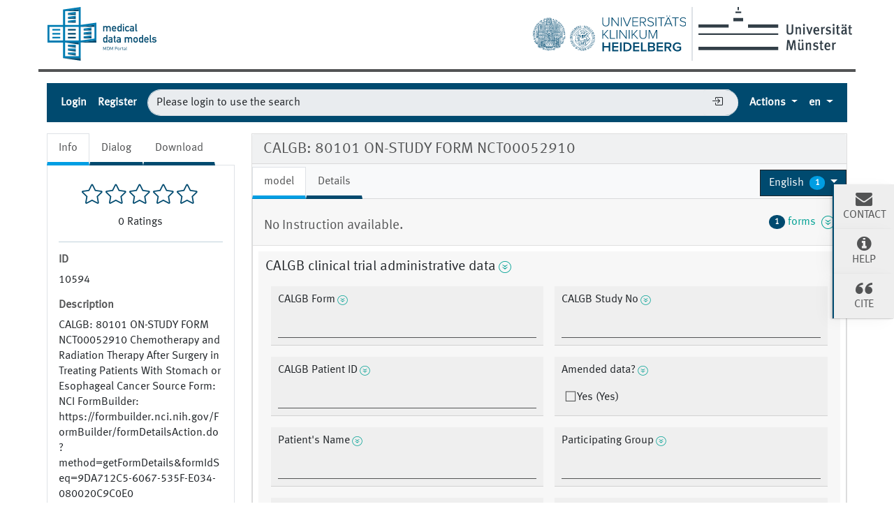

--- FILE ---
content_type: text/html;charset=UTF-8
request_url: https://medical-data-models.org/10594
body_size: 108112
content:
<!DOCTYPE html> <html lang="en"> <head> <meta charset="utf-8"> <meta name="author" content="Martin Dugas"> <meta name="publisher" content="Institute of Medical Informatics Münster"> <meta name="copyright" content="Institute of Medical Informatics Münster"> <meta name="description" content="CALGB: 80101 ON-STUDY FORM NCT00052910 Chemotherapy and Radiation Therapy After Surgery in Treating Patients With Stomach or Esophageal Cancer Source Form: NCI FormBuilder: https://formbuilder.nci.nih.gov/FormBuilder/formDetailsAction.do?method=getFormDetails&amp;formIdSeq=9DA712C5-6067-535F-E034-080020C9C0E0"> <meta name="og:description" content="CALGB: 80101 ON-STUDY FORM NCT00052910 Chemotherapy and Radiation Therapy After Surgery in Treating Patients With Stomach or Esophageal Cancer Source Form: NCI FormBuilder: https://formbuilder.nci.nih.gov/FormBuilder/formDetailsAction.do?method=getFormDetails&amp;formIdSeq=9DA712C5-6067-535F-E034-080020C9C0E0"> <title>CALGB: 80101 ON-STUDY FORM NCT00052910 - Portal of Medical Data Models (MDM-Portal)</title> <meta name="og:title" content="CALGB: 80101 ON-STUDY FORM NCT00052910 - Portal of Medical Data Models (MDM-Portal)"> <meta name="keywords" content="Esophageal Neoplasms, Clinical Trial, On-Study Form"> <meta name="_csrf" content="6af5ee50-7cdb-4b31-8cb3-e8c6b9e50ef8"/> <meta name="_csrf_header" content="X-CSRF-TOKEN"/> <meta property="og:image:url" content="http://127.0.0.1:8080/10594img/logos/logo-mdm.png"/> <meta property="og:image:secure_url" content="http://127.0.0.1:8080/10594img/logos/logo-mdm.png"/> <meta name="viewport" content="width=device-width, initial-scale=1.0"> <script src="/static/jquery/3.5.1/jquery.min.js"></script> <script src="/static/devbridge-autocomplete/dist/jquery.autocomplete.min.js"></script> <script src="/static/bootstrap/5.1.1/js/bootstrap.bundle.min.js"></script> <link href="/static/bootstrap/5.1.1/css/bootstrap.min.css" rel="stylesheet"> <link href="/static/bootstrap-icons/1.6.1/font/bootstrap-icons.css" rel="stylesheet"> <script src="/libs/highcharts-391ebbb14a4654698bcbe079728b6130.js"></script> <script src="/libs/modules/data-5a62906294fcb21e3c170b8e602a557c.js"></script> <script src="/libs/modules/drilldown-3e0f14f17b4fed6190238b20616fcbd2.js"></script> <script src="/static/jquery-comments/js/jquery-comments.min.js"></script> <link rel="stylesheet" href="/static/css/mdm-9adacc0142b9f5327b552c5c34402ea1.css"> <script src="/static/js/mdm-19f8e4d06fac0bad97a30740365708c0.js"></script> <script>
            
            function getContextPath(){
                return "\/";
            }

            
            function getSelectionLimit(){
                return 20;
            }

            
            var reachedSelectionLimit = "You are allowed to select a maximum of 20 data models.";
    </script> <link rel="canonical" href="https://medical-data-models.org/10594"/> <link rel="alternate" href="http://127.0.0.1:8080/10594" hreflang="x-default"/> <link rel="alternate" href="http://127.0.0.1:8080/10594?lang=de" hreflang="de"/><link rel="alternate" href="http://127.0.0.1:8080/10594?lang=en" hreflang="en"/><link rel="alternate" href="http://127.0.0.1:8080/10594?lang=es" hreflang="es"/><link rel="alternate" href="http://127.0.0.1:8080/10594?lang=it" hreflang="it"/><link rel="alternate" href="http://127.0.0.1:8080/10594?lang=fr" hreflang="fr"/><link rel="alternate" href="http://127.0.0.1:8080/10594?lang=pt" hreflang="pt"/><link rel="alternate" href="http://127.0.0.1:8080/10594?lang=sv" hreflang="sv"/><link rel="alternate" href="http://127.0.0.1:8080/10594?lang=nl" hreflang="nl"/> <link rel="help" title="Help" href="/help" accesskey="h"/> <link rel="search" title="Search" href="/search" accesskey="s"/> <link href="/img/favicons/favicon-c5ea82f0620b1ab3f7ccd3094d448ce6.ico" rel="shortcut icon" type="image/vnd.microsoft.icon"/> <link href="/img/favicons/apple-touch-icon-57x57-d1e05eef46454e254ccd107e26d79d3d.png" rel="apple-touch-icon" size="57x57" type="image/vnd.microsoft.icon"/> <link href="/img/favicons/apple-touch-icon-60x60-7b116c7268292ea6d337beb99dfe2254.png" rel="apple-touch-icon" size="60x60" type="image/vnd.microsoft.icon"/> <link href="/img/favicons/apple-touch-icon-72x72-e6cd75d718e4bea73fee606d29a91cfd.png" rel="apple-touch-icon" size="72x72" type="image/vnd.microsoft.icon"/> <link href="/img/favicons/apple-touch-icon-76x76-39002d2fc4930b822fcd3dea84bb1299.png" rel="apple-touch-icon" size="76x76" type="image/vnd.microsoft.icon"/> <link href="/img/favicons/favicon-32x32-4d6e2c25f1b90d3ec9663da30b416724.png" rel="icon" size="32x32" type="image/vnd.microsoft.icon"/> <link href="/img/favicons/favicon-16x16-d7aa13c02df56b5995bdbbfc620540e0.png" rel="icon" size="16x16" type="image/vnd.microsoft.icon"/> <link href="/img/favicons/browserconfig-c7a1cb159f681c65d3062480ee39fdcf.xml" rel="manifest" type="image/vnd.microsoft.icon"/> <link color="#C0CC0E" href="/img/favicons/safari.svg" rel="mask-icon" type="image/vnd.microsoft.icon"/> <meta name="msapplication-TileColor" content="#C0CC0E"> </head> <body> <div class="main-container"> <header id="header"> <div id="logo-section" class="row"> <div class="col-sm-12"> <a href="/" title="Start Page Medical Data Models (MDM) Portal" accesskey="0"> <img alt="Logo Medical Data Models (MDM) Portal" id="logo-mdm" src="/img/logos/logo-mdm-d2493476260941c40ded5a39b61166b4.svg"/> </a> <div class="ms-2 d-none d-md-inline float-end"> <a href="https://www.uni-muenster.de" title="Homepage Westfälische Wilhelms-Universität (WWU)"> <img alt="Logo Westfälische Wilhelms-Universität (WWU)" id="logo-wwu" src="/img/logos/logo-wwu-1d5c638627e9a52327939f6b9e5fcbfa.svg"> </a> </div> <div id="logo-separator" class="border d-none d-md-inline float-end"></div> <div class="me-2 d-none d-md-inline float-end"> <a href="https://www.klinikum.uni-heidelberg.de/" title="Homepage Universitätsklinikum Heidelberg"> <img alt="Logo Universitätsklinikum Heidelberg" id="logo-ukhd" src="/img/logos/logo-ukhd-96fc3c284c7431d771f85ce6fdb558d4.svg"/> </a> </div> </div> </div> <div class="row"> <div id="notification-section" class="col-sm-12 mt-3"> <noscript> <div class="alert alert-danger" role="alert"> <strong>Information: </strong> Javascript Please activate JavaScript to use all functions of this page. </div> </noscript> <div id="info-notification-template" class="d-none alert alert-info alert-dismissible fade" role="alert"> <button type="button" class="btn-close" data-bs-dismiss="alert" aria-label="Close"> </button> <strong>Information: </strong> </div> <div id="error-notificaction-template" class="d-none alert alert-danger alert-dismissible fade" role="alert"> <button type="button" class="btn-close" data-bs-dismiss="alert" aria-label="Close"> </button> <strong>Error: </strong> </div> </div> </div> <nav id="toolbar" class="navbar navbar-dark navbar-expand-lg bg-dark p-0"> <div class="container-fluid"> <button class="navbar-toggler collapsed" type="button" aria-expanded="false" aria-label="Toggle navigation" data-bs-toggle="collapse" data-bs-target="#navigation-bar"> <span class="navbar-toggler-icon"></span> </button> <div class="navbar-collapse mt-2 mt-lg-0 collapse" id="navigation-bar"> <hr class="d-lg-none border-4 border-top"> <ul class="navbar-nav me-auto mb-2 mb-lg-0"> <li class="nav-item"> <a data-bs-toggle="modal" href="#loginbox" class="nav-link" title="Login">Login</a> </li> <li class="nav-item"> <a href="/access/register" class="nav-link" title="Register">Register</a> </li> </ul> <form id="quicksearchform-dummy" class="form flex-grow-1 form-inline p-2 d-none d-lg-flex" action="/access/login" method="GET"> <input type="text" name="query" value="Please login to use the search" class="border-end-0 border form-control true rounded-pill" placeholder="Please login to use the search" autocomplete="off" autofocus="autofocus" tabindex="1" disabled> <span> <button class="btn btn-outline-secondary-dummy collapsed border-start-0 border-end-0 border ml-n5 btn-elevated" type="submit"><i class="bi bi-box-arrow-in-right"></i></button> </span> </form> <ul class="navbar-nav ms-auto mb-2 mb-lg-0"> <li id="actions" class="nav-item dropdown"> <a href="#" id="dropdown-actions-menu" title="Actions" class="nav-link dropdown-toggle" data-bs-toggle="dropdown" aria-haspopup="true" aria-expanded="false"> Actions <span aria-hidden="true"></span> </a> <ul class="dropdown-menu dropdown-menu-end" aria-labelledby="dropdown-actions-menu"> <li><span title="Please login to use this." class="btn btn-link dropdown-item disabled">ODM-XML file upload</span></li> <li><span title="Please login to use this." class="btn btn-link dropdown-item disabled">Create data model</span></li> <li class="dropdown-divider"></li> <li><span title="Please login to use this." class="btn btn-link dropdown-item disabled">ODM-Edit tool</span></li> <li><span title="Please login to use this." class="btn btn-link dropdown-item disabled">Metadata Registry</span></li> <li><span title="Please login to use this." class="btn btn-link dropdown-item disabled">OpenEDC Tool</span></li> <li><hr class="dropdown-divider"></li> <li><a href="/tutorial" title="Tutorial" class="btn btn-link dropdown-item">Tutorial</a></li> <li><a href="/about" title="About the MDM portal" class="btn btn-link dropdown-item">About the MDM portal</a></li> </ul> </li> <li class="nav-item dropdown"> <a href="#" title="Select language" class="dropdown-toggle nav-link" data-bs-toggle="dropdown"> <abbr value="English">en</abbr> </a> <ul class="dropdown-menu dropdown-menu-end"> <li> <a href="/10594?lang=de" title="Deutsch" hreflang="de" class="dropdown-item btn btn-link">Deutsch</a> </li> <li> <a href="/10594?lang=en" title="English" hreflang="en" class="dropdown-item btn btn-link active">English</a> </li> <li> <a href="/10594?lang=es" title="Español" hreflang="es" class="dropdown-item btn btn-link">Español</a> </li> <li> <a href="/10594?lang=it" title="Italiano" hreflang="it" class="dropdown-item btn btn-link">Italiano</a> </li> <li> <a href="/10594?lang=fr" title="Français" hreflang="fr" class="dropdown-item btn btn-link">Français</a> </li> <li> <a href="/10594?lang=pt" title="Português" hreflang="pt" class="dropdown-item btn btn-link">Português</a> </li> <li> <a href="/10594?lang=sv" title="Svenska" hreflang="sv" class="dropdown-item btn btn-link">Svenska</a> </li> <li> <a href="/10594?lang=nl" title="Nederlands" hreflang="nl" class="dropdown-item btn btn-link">Nederlands</a> </li> </ul> </li> </ul> </div> </div> </nav> </header> <div class="row mt-1 mb-1 flex-column-reverse flex-lg-row"> <div id="content-left" class="col-sm-12 col-lg-4 col-xl-3"> <ul class="nav nav-tabs border-bottom-0"> <li class="nav-item"> <a href="#model-info" title="Info" data-bs-toggle="tab" class="nav-link active">Info</a> </li> <li class="nav-item"> <a href="#model-dialog" title="Comment and Rate ODM Elements" data-bs-toggle="tab" class="nav-link">Dialog</a> </li> <li class="nav-item"> <a href="#model-download" title="Download" data-bs-toggle="tab" class="nav-link">Download</a> </li> </ul> <div class="tab-content p-3 mb-3 border"> <div id="model-info" class="tab-pane fade show active"> <div id="formular-rating"> <div class="starrr mb-2" id="starrr-rating" data-modelid="10594" data-readonly="true"> </div> <div id="number-of-ratings"> <span id="number-of-ratings-value"></span> <span id="number-of-ratings-singular" style="display: none;">Rating</span> <span id="number-of-ratings-plural" style="display: none;">Ratings</span> </div> </div> <hr/> <div class="mb-2"> <h5 class="mt-2">ID</h5> <p class="scrollable text-wordwrap text-pre-line"> <span itemprop="ID">10594</span> </p> <h5 class="mt-2">Description</h5> <p class="scrollable text-wordwrap text-pre-line"> <span itemprop="description">CALGB: 80101 ON-STUDY FORM NCT00052910 Chemotherapy and Radiation Therapy After Surgery in Treating Patients With Stomach or Esophageal Cancer Source Form: NCI FormBuilder: https://formbuilder.nci.nih.gov/FormBuilder/formDetailsAction.do?method=getFormDetails&amp;formIdSeq=9DA712C5-6067-535F-E034-080020C9C0E0</span> </p> <h5 class="mt-2">Link</h5> <p> <a class="text-wordwrap" href="https://formbuilder.nci.nih.gov/FormBuilder/formDetailsAction.do?method=getFormDetails&amp;formIdSeq=9DA712C5-6067-535F-E034-080020C9C0E0" target="_blank">https://formbuilder.nci.nih.gov/FormBuilder/formDetailsAction.do?method=getFormDetails&amp;formIdSeq=9DA712C5-6067-535F-E034-080020C9C0E0</a> </p> <h5 class="mt-2">Keywords</h5> <p> <div> <a href="/search?keywords=4723" title="Esophageal Neoplasms"> <span class="badge bg-primary w-100 text-justify" itemprop="keywords">Esophageal Neoplasms</span> </a> </div><div> <a href="/search?keywords=15492" title="Clinical Trial"> <span class="badge bg-primary w-100 text-justify" itemprop="keywords">Clinical Trial</span> </a> </div><div> <a href="/search?keywords=27468" title="On-Study Form"> <span class="badge bg-primary w-100 text-justify" itemprop="keywords">On-Study Form</span> </a> </div> </p> <h5 class="dropdown-toggle mt-2 mb-3" data-bs-toggle="collapse" data-bs-target="#versions">Versions (3)</h5> <ol id="versions" class="collapse in"> <li> <a href="1614" title="Show version 1">9/19/12 9/19/12 - Philipp Bruland</a> </li> <li> <a href="10311" title="Show version 2">5/28/15 5/28/15 - </a> </li> <li> 6/3/15 6/3/15 - </li> </ol> <h5 class="mt-2">Uploaded on</h5> <p> <span itemprop="dateCreated">June 3, 2015</span> </p> <h5 class="mt-2"><abbr title="Digital Object Indentifier">DOI</abbr></h5> <p> To request one please <a data-bs-toggle="modal" href="#loginbox" title="Login">log in</a>. </p> <h5>License</h5> <a href="https://creativecommons.org/licenses/by-nc/3.0/" title="Show full licence description" target="_blank"> <p itemprop="license">Creative Commons BY-NC 3.0 Legacy</p> </a> </div> </div> <div id="model-dialog" class="tab-pane fade"> <script>
                    var loggedIn = "false";
                    var modelId = "10594";
                    var textareaPlaceholderText = "Please leave a comment";
                    var newestText = "Newest";
                    var oldestText = "Oldest";
                    var popularText = "Popular";
                    var attachmentsText = "Attachments";
                    var sendText = "Submit";
                    var replyText = "Reply";
                    var editText = "edit";
                    var editedText = "Edited";
                    var youText = "You";
                    var saveText = "Save";
                    var deleteText = "Remove";
                    var viewAllRepliesText = "View all __replyCount__ replies";
                    var hideRepliesText = "Hide Replies";
                    var noCommentsText = "No comments";
                    var noAttachmentsText = "No attachments";
                    var attachmentDropText = "Drop Files here";
                    var locale = "en";
                </script> <div id="commentInfoSection" class="text-wordwrap"> <div id="commentInfoModel"> <h5 class="mt-2">Model comments :</h5> <p>You can comment on the data model here. Via the speech bubbles at the itemgroups and items you can add comments to those specificially.</p> </div> <div id="commentButton" class="text-wordwrap d-none-soft"> <a href="#" title="Back to model comments" class="btn btn-primary commentButton mb-2" data-type="study-" role="button">Back to model comments</a> </div> <div id="commentInfoItemgroup" class="d-none-soft mb-2"> <h5 class="mt-2">Itemgroup comments for :</h5> <p id="itemGroupName"></p> </div> <div id="commentInfoItem" class="d-none-soft"> <h5 class="mt-2">Item comments for :</h5> <p id="itemName"></p> </div> </div> <div id="comments-container" class="jquery-comments row"></div> </div> <div id="model-download" class="tab-pane fade"> <p> In order to download data models you must be logged in. Please <a data-bs-toggle="modal" href="#loginbox" title="Login">log in</a> or <a href="/access/register" title="Register">register for free.</a> </p> </div> </div> </div> <div id="content-right" class="col-sm-12 col-lg-8 col-xl-9"> <div class="card bg-light"> <div class="card-header" id="odm-view-header"> <h1 class="mb-0"> CALGB: 80101 ON-STUDY FORM NCT00052910 </h1> </div> <div id="odm-view-combined" class="card-body p-0 mt-1" data-form-oid="FP.0000"> <div class="d-flex m-0 align-items-center"> <ul class="col-sm-8 nav nav-tabs border-bottom-0" id="nav-tabs-model"> <li class="nav-item"> <a href="#model-model" title="model" data-bs-toggle="tab" class="nav-link active">model</a> </li> <li class="nav-item"> <a href="#model-details" title="Details" data-bs-toggle="tab" class="nav-link">Details</a> </li> </ul> <div class="col-sm-4 text-end"> <div class="dropdown"> <a href="#" title="Select language" id="dropdown-form-language" class="btn btn-dark dropdown-toggle" data-bs-toggle="dropdown" role="button" aria-haspopup="true" aria-expanded="false"> <span class="text-truncate"><span itemprop="inLanguage"> English </span></span> <span class="badge rounded-circle text-white ms-1">1</span> </a> <div class="dropdown-menu" aria-labelledby="dropdown-form-language"> <a href="/10594?form-lang=en" class="dropdown-item active"> English </a> </div> </div> </div> </div> <div class="tab-content"> <div id="model-model" class="tab-pane fade show active"> <div id="odm-view" class="row" data-i18n-description="Description" data-i18n-type="Data type" data-i18n-measurement-units="Measurement units" data-i18n-rangecheck="Range of numbers" data-i18n-alias="Alias"> <div class="col-12 mb-3"> <div class="card"> <div class="card-header"> <div class="row"> <div class="col-8"> <h2 class="text-wordwrap">No Instruction available.</h2> </div> <div class="col-4 text-end d-flex justify-content-end"> <a href="#studyeventsformdefs" data-bs-toggle="collapse" title="" data-toggle-class="form-icon" class="collapse-toggle-icon d-flex align-items-center"> <span class="badge rounded-circle bg-primary text-white ms-1 me-1">1</span> forms &nbsp; <span class="form-icon icon-arrow-bottom-circle"></span> </a> </div> </div> </div> <div id="studyeventsformdefs" class="collapse"> <div class="card-body bg-draft"> <ol> <li class="text-truncate">StudyEvent: CALGB: 80101 ON-STUDY FORM <ol> <li class="text-truncate active"> <a class="partial-reload-model-link" href="/10594/reduced?form-id=1&amp;details=true" onclick="loadModelInfo(event, 'model')"> No Instruction available. </a> </li> </ol> </li> </ol> </div> </div> <div class="card-body p-2"> <fieldset id="SE-SE.0000/F-FP.0000/IG-2030015" class="form-group"> <div class="h5 d-flex"> <span class="text-pre-line">CALGB clinical trial administrative data</span> <a href="#collapse-O5J278TED8" aria-controls="#collapse-O5J278TED8"data-bs-toggle="collapse" class="collapse-toggle-icon d-flex align-items-center me-1 ms-1"> <span class="form-icon icon-arrow-bottom-circle"></span> </a> <a href="#" title="Comments" class="commentLink d-none-soft" data-type="itemgroup-2030015"> <i class="bi bi-chat-left-fill" role="img" aria-label="Comment"></i> <span class="commentCount"></span> </a> </div> <div class="collapse collapse-ready show" id="collapse-O5J278TED8"> <div class="card card-body"> <h5>Description</h5> <p class="text-wordwrap ps-2">CALGB clinical trial administrative data</p> </div> </div> <div class="d-flex flex-wrap flex-column flex-lg-row"> <fieldset class="form-group flex-item m-2"> <div class="h6 d-flex" for="SE-SE.0000/F-FP.0000/IG-2030015/I-I.2001480v3.0"> <span class="text-pre-line">CALGB Form</span> <a href="#collapse-5UYJ9D2QOB" aria-controls="#collapse-5UYJ9D2QOB"data-bs-toggle="collapse" class="collapse-toggle-icon d-flex align-items-center me-1 ms-1"> <span class="form-icon icon-arrow-bottom-circle"></span> </a> <a href="#" title="Comments" class="commentLink d-none-soft" data-type="item-I.2001480v3.0"> <i class="bi bi-chat-left-fill" role="img" aria-label="Comment"></i> <span class="commentCount"></span> </a> </div> <div class="collapse collapse-ready show" id="collapse-5UYJ9D2QOB"> <div class="card card-body"> <h5>Description</h5> <p class="text-wordwrap ps-2">CALGBForm</p> <h5>Data type</h5> <p class="text-wordwrap ps-2">text</p> </div> </div> <div class="input-group"> <input type="text" id="SE-SE.0000/F-FP.0000/IG-2030015/I-I.2001480v3.0" class="form-control"/> </div> </fieldset> <fieldset class="form-group flex-item m-2"> <div class="h6 d-flex" for="SE-SE.0000/F-FP.0000/IG-2030015/I-I.2001481v3.0"> <span class="text-pre-line">CALGB Study No</span> <a href="#collapse-K2UVKF2LKP" aria-controls="#collapse-K2UVKF2LKP"data-bs-toggle="collapse" class="collapse-toggle-icon d-flex align-items-center me-1 ms-1"> <span class="form-icon icon-arrow-bottom-circle"></span> </a> <a href="#" title="Comments" class="commentLink d-none-soft" data-type="item-I.2001481v3.0"> <i class="bi bi-chat-left-fill" role="img" aria-label="Comment"></i> <span class="commentCount"></span> </a> </div> <div class="collapse collapse-ready show" id="collapse-K2UVKF2LKP"> <div class="card card-body"> <h5>Description</h5> <p class="text-wordwrap ps-2">CALGBProtocolNumber</p> <h5>Data type</h5> <p class="text-wordwrap ps-2">text</p> </div> </div> <div class="input-group"> <input type="text" id="SE-SE.0000/F-FP.0000/IG-2030015/I-I.2001481v3.0" class="form-control"/> </div> </fieldset> <fieldset class="form-group flex-item m-2"> <div class="h6 d-flex" for="SE-SE.0000/F-FP.0000/IG-2030015/I-I.2001482v3.0"> <span class="text-pre-line">CALGB Patient ID</span> <a href="#collapse-LRCHOWN2X4" aria-controls="#collapse-LRCHOWN2X4"data-bs-toggle="collapse" class="collapse-toggle-icon d-flex align-items-center me-1 ms-1"> <span class="form-icon icon-arrow-bottom-circle"></span> </a> <a href="#" title="Comments" class="commentLink d-none-soft" data-type="item-I.2001482v3.0"> <i class="bi bi-chat-left-fill" role="img" aria-label="Comment"></i> <span class="commentCount"></span> </a> </div> <div class="collapse collapse-ready show" id="collapse-LRCHOWN2X4"> <div class="card card-body"> <h5>Description</h5> <p class="text-wordwrap ps-2">CALGBPatientID</p> <h5>Data type</h5> <p class="text-wordwrap ps-2">text</p> </div> </div> <div class="input-group"> <input type="text" id="SE-SE.0000/F-FP.0000/IG-2030015/I-I.2001482v3.0" class="form-control"/> </div> </fieldset> <fieldset id="SE-SE.0000/F-FP.0000/IG-2030015/I-I.1226v2.31" class="form-group flex-item m-2"> <div class="h6 d-flex"> <span class="text-pre-line">Amended data?</span> <a href="#collapse-YLFS72U920" aria-controls="#collapse-YLFS72U920"data-bs-toggle="collapse" class="collapse-toggle-icon d-flex align-items-center me-1 ms-1"> <span class="form-icon icon-arrow-bottom-circle"></span> </a> <a href="#" title="Comments" class="commentLink d-none-soft" data-type="item-I.1226v2.31"> <i class="bi bi-chat-left-fill" role="img" aria-label="Comment"></i> <span class="commentCount"></span> </a> </div> <div class="collapse collapse-ready show" id="collapse-YLFS72U920"> <div class="card card-body"> <h5>Description</h5> <p class="text-wordwrap ps-2">AmendedDataInd</p> <h5>Data type</h5> <p class="text-wordwrap ps-2">text</p> <h5>Alias</h5> <dl class="row mb-1 h-6 ps-2"> <dt class="col-6 col-lg-3 h6">NCI Thesaurus ObjectClass</dt> <dd class="col-6 col-lg-9 alias-load h6" id="alias-BTC1MOHGF5" data-name="C25474">C25474</dd> </dl> <dl class="row mb-1 h-6 ps-2"> <dt class="col-6 col-lg-3 h6">UMLS 2011AA ObjectClass</dt> <dd class="col-6 col-lg-9 alias-load h6" id="alias-UGFIX2YIG6" data-name="C1511726">C1511726</dd> </dl> <dl class="row mb-1 h-6 ps-2"> <dt class="col-6 col-lg-3 h6">NCI Thesaurus Property</dt> <dd class="col-6 col-lg-9 alias-load h6" id="alias-DUWVYFU9EJ" data-name="C25416">C25416</dd> </dl> <dl class="row mb-1 h-6 ps-2"> <dt class="col-6 col-lg-3 h6">UMLS 2011AA Property</dt> <dd class="col-6 col-lg-9 alias-load h6" id="alias-H1S7BW4ORK" data-name="C1691222">C1691222</dd> </dl> </div> </div> <div class="d-flex flex-column flex-lg-row flex-wrap"> <div id="SE-SE.0000/F-FP.0000/IG-2030015/I-I.1226v2.31/CL-CL.1" class="radio flex-codelistitem ms-1 me-1 "> <input type="radio" id="SE-SE.0000/F-FP.0000/IG-2030015/I-I.1226v2.31/CL-CL.1/CLI-1" value="Yes" name="SE-SE.0000/F-FP.0000/IG-2030015/I-I.1226v2.31/CL-CL.1" class="form-check-input"/> <label for="SE-SE.0000/F-FP.0000/IG-2030015/I-I.1226v2.31/CL-CL.1/CLI-1" class="form-check-label">Yes (Yes)</label> </div> </div> </fieldset> <fieldset class="form-group flex-item m-2"> <div class="h6 d-flex" for="SE-SE.0000/F-FP.0000/IG-2030015/I-I.124v2.31"> <span class="text-pre-line">Patient&#39;s Name</span> <a href="#collapse-I5BMH6NDRS" aria-controls="#collapse-I5BMH6NDRS"data-bs-toggle="collapse" class="collapse-toggle-icon d-flex align-items-center me-1 ms-1"> <span class="form-icon icon-arrow-bottom-circle"></span> </a> <a href="#" title="Comments" class="commentLink d-none-soft" data-type="item-I.124v2.31"> <i class="bi bi-chat-left-fill" role="img" aria-label="Comment"></i> <span class="commentCount"></span> </a> </div> <div class="collapse collapse-ready show" id="collapse-I5BMH6NDRS"> <div class="card card-body"> <h5>Description</h5> <p class="text-wordwrap ps-2">PatientName,Last</p> <h5>Data type</h5> <p class="text-wordwrap ps-2">text</p> </div> </div> <div class="input-group"> <input type="text" id="SE-SE.0000/F-FP.0000/IG-2030015/I-I.124v2.31" class="form-control"/> </div> </fieldset> <fieldset class="form-group flex-item m-2"> <div class="h6 d-flex" for="SE-SE.0000/F-FP.0000/IG-2030015/I-I.65196v2.31"> <span class="text-pre-line">Participating Group</span> <a href="#collapse-RZJ0SAMO9K" aria-controls="#collapse-RZJ0SAMO9K"data-bs-toggle="collapse" class="collapse-toggle-icon d-flex align-items-center me-1 ms-1"> <span class="form-icon icon-arrow-bottom-circle"></span> </a> <a href="#" title="Comments" class="commentLink d-none-soft" data-type="item-I.65196v2.31"> <i class="bi bi-chat-left-fill" role="img" aria-label="Comment"></i> <span class="commentCount"></span> </a> </div> <div class="collapse collapse-ready show" id="collapse-RZJ0SAMO9K"> <div class="card card-body"> <h5>Description</h5> <p class="text-wordwrap ps-2">ParticipatingGroupCode</p> <h5>Data type</h5> <p class="text-wordwrap ps-2">text</p> </div> </div> <div class="input-group"> <input type="text" id="SE-SE.0000/F-FP.0000/IG-2030015/I-I.65196v2.31" class="form-control"/> </div> </fieldset> <fieldset class="form-group flex-item m-2"> <div class="h6 d-flex" for="SE-SE.0000/F-FP.0000/IG-2030015/I-I.905v2.31"> <span class="text-pre-line">Patient Hospital Number</span> <a href="#collapse-441U6VIREH" aria-controls="#collapse-441U6VIREH"data-bs-toggle="collapse" class="collapse-toggle-icon d-flex align-items-center me-1 ms-1"> <span class="form-icon icon-arrow-bottom-circle"></span> </a> <a href="#" title="Comments" class="commentLink d-none-soft" data-type="item-I.905v2.31"> <i class="bi bi-chat-left-fill" role="img" aria-label="Comment"></i> <span class="commentCount"></span> </a> </div> <div class="collapse collapse-ready show" id="collapse-441U6VIREH"> <div class="card card-body"> <h5>Description</h5> <p class="text-wordwrap ps-2">PatientMedicalRecordNumber</p> <h5>Data type</h5> <p class="text-wordwrap ps-2">text</p> </div> </div> <div class="input-group"> <input type="text" id="SE-SE.0000/F-FP.0000/IG-2030015/I-I.905v2.31" class="form-control"/> </div> </fieldset> <fieldset class="form-group flex-item m-2"> <div class="h6 d-flex" for="SE-SE.0000/F-FP.0000/IG-2030015/I-I.58322v2.31"> <span class="text-pre-line">Participating Group Protocol No.</span> <a href="#collapse-6DIRD6KBPA" aria-controls="#collapse-6DIRD6KBPA"data-bs-toggle="collapse" class="collapse-toggle-icon d-flex align-items-center me-1 ms-1"> <span class="form-icon icon-arrow-bottom-circle"></span> </a> <a href="#" title="Comments" class="commentLink d-none-soft" data-type="item-I.58322v2.31"> <i class="bi bi-chat-left-fill" role="img" aria-label="Comment"></i> <span class="commentCount"></span> </a> </div> <div class="collapse collapse-ready show" id="collapse-6DIRD6KBPA"> <div class="card card-body"> <h5>Description</h5> <p class="text-wordwrap ps-2">Particip.GroupProtocolNumber</p> <h5>Data type</h5> <p class="text-wordwrap ps-2">float</p> </div> </div> <div class="input-group"> <input type="number" id="SE-SE.0000/F-FP.0000/IG-2030015/I-I.58322v2.31" class="form-control" step="any"> </div> </fieldset> <fieldset class="form-group flex-item m-2"> <div class="h6 d-flex" for="SE-SE.0000/F-FP.0000/IG-2030015/I-I.1100v2.31"> <span class="text-pre-line">Main Member Institution/Adjunct</span> <a href="#collapse-VJITK9ID8X" aria-controls="#collapse-VJITK9ID8X"data-bs-toggle="collapse" class="collapse-toggle-icon d-flex align-items-center me-1 ms-1"> <span class="form-icon icon-arrow-bottom-circle"></span> </a> <a href="#" title="Comments" class="commentLink d-none-soft" data-type="item-I.1100v2.31"> <i class="bi bi-chat-left-fill" role="img" aria-label="Comment"></i> <span class="commentCount"></span> </a> </div> <div class="collapse collapse-ready show" id="collapse-VJITK9ID8X"> <div class="card card-body"> <h5>Description</h5> <p class="text-wordwrap ps-2">InstitutionName</p> <h5>Data type</h5> <p class="text-wordwrap ps-2">text</p> </div> </div> <div class="input-group"> <input type="text" id="SE-SE.0000/F-FP.0000/IG-2030015/I-I.1100v2.31" class="form-control"/> </div> </fieldset> <fieldset class="form-group flex-item m-2"> <div class="h6 d-flex" for="SE-SE.0000/F-FP.0000/IG-2030015/I-I.2269v2.31"> <span class="text-pre-line">Participating Group Patient No.</span> <a href="#collapse-9RPJRBDZZT" aria-controls="#collapse-9RPJRBDZZT"data-bs-toggle="collapse" class="collapse-toggle-icon d-flex align-items-center me-1 ms-1"> <span class="form-icon icon-arrow-bottom-circle"></span> </a> <a href="#" title="Comments" class="commentLink d-none-soft" data-type="item-I.2269v2.31"> <i class="bi bi-chat-left-fill" role="img" aria-label="Comment"></i> <span class="commentCount"></span> </a> </div> <div class="collapse collapse-ready show" id="collapse-9RPJRBDZZT"> <div class="card card-body"> <h5>Description</h5> <p class="text-wordwrap ps-2">PatientStudyID,ParticipatingGroup</p> <h5>Data type</h5> <p class="text-wordwrap ps-2">text</p> </div> </div> <div class="input-group"> <input type="text" id="SE-SE.0000/F-FP.0000/IG-2030015/I-I.2269v2.31" class="form-control"/> </div> </fieldset> </div> </fieldset> <fieldset id="SE-SE.0000/F-FP.0000/IG-2030044" class="form-group"> <div class="h5 d-flex"> <span class="text-pre-line">Tumor Diagnosis</span> <a href="#collapse-UN4A898KDE" aria-controls="#collapse-UN4A898KDE"data-bs-toggle="collapse" class="collapse-toggle-icon d-flex align-items-center me-1 ms-1"> <span class="form-icon icon-arrow-bottom-circle"></span> </a> <a href="#" title="Comments" class="commentLink d-none-soft" data-type="itemgroup-2030044"> <i class="bi bi-chat-left-fill" role="img" aria-label="Comment"></i> <span class="commentCount"></span> </a> </div> <div class="collapse collapse-ready show" id="collapse-UN4A898KDE"> <div class="card card-body"> <h5>Description</h5> <p class="text-wordwrap ps-2">Tumor Diagnosis</p> </div> </div> <div class="d-flex flex-wrap flex-column flex-lg-row"> <fieldset id="SE-SE.0000/F-FP.0000/IG-2030044/I-I.61396v2.31" class="form-group flex-item m-2"> <div class="h6 d-flex"> <span class="text-pre-line">History of primary cancer other than gastric?</span> <a href="#collapse-K3IQQU81AY" aria-controls="#collapse-K3IQQU81AY"data-bs-toggle="collapse" class="collapse-toggle-icon d-flex align-items-center me-1 ms-1"> <span class="form-icon icon-arrow-bottom-circle"></span> </a> <a href="#" title="Comments" class="commentLink d-none-soft" data-type="item-I.61396v2.31"> <i class="bi bi-chat-left-fill" role="img" aria-label="Comment"></i> <span class="commentCount"></span> </a> </div> <div class="collapse collapse-ready show" id="collapse-K3IQQU81AY"> <div class="card card-body"> <h5>Description</h5> <p class="text-wordwrap ps-2">PriorCancerInd</p> <h5>Data type</h5> <p class="text-wordwrap ps-2">text</p> </div> </div> <div class="d-flex flex-column flex-lg-row flex-wrap"> <div id="SE-SE.0000/F-FP.0000/IG-2030044/I-I.61396v2.31/CL-CL.2" class="radio flex-codelistitem ms-1 me-1 "> <input type="radio" id="SE-SE.0000/F-FP.0000/IG-2030044/I-I.61396v2.31/CL-CL.2/CLI-1" value="No" name="SE-SE.0000/F-FP.0000/IG-2030044/I-I.61396v2.31/CL-CL.2" class="form-check-input"/> <label for="SE-SE.0000/F-FP.0000/IG-2030044/I-I.61396v2.31/CL-CL.2/CLI-1" class="form-check-label">No (No)</label> </div> <div id="SE-SE.0000/F-FP.0000/IG-2030044/I-I.61396v2.31/CL-CL.2" class="radio flex-codelistitem ms-1 me-1 "> <input type="radio" id="SE-SE.0000/F-FP.0000/IG-2030044/I-I.61396v2.31/CL-CL.2/CLI-10" value="Yes, specify type of cancer" name="SE-SE.0000/F-FP.0000/IG-2030044/I-I.61396v2.31/CL-CL.2" class="form-check-input"/> <label for="SE-SE.0000/F-FP.0000/IG-2030044/I-I.61396v2.31/CL-CL.2/CLI-10" class="form-check-label">Yes, specify type of cancer (Yes, specify type of cancer)</label> </div> </div> </fieldset> <fieldset class="form-group flex-item m-2"> <div class="h6 d-flex" for="SE-SE.0000/F-FP.0000/IG-2030044/I-I.61397v2.31"> <span class="text-pre-line">Yes, specify type of cancer</span> <a href="#collapse-K4R6JQ78J0" aria-controls="#collapse-K4R6JQ78J0"data-bs-toggle="collapse" class="collapse-toggle-icon d-flex align-items-center me-1 ms-1"> <span class="form-icon icon-arrow-bottom-circle"></span> </a> <a href="#" title="Comments" class="commentLink d-none-soft" data-type="item-I.61397v2.31"> <i class="bi bi-chat-left-fill" role="img" aria-label="Comment"></i> <span class="commentCount"></span> </a> </div> <div class="collapse collapse-ready show" id="collapse-K4R6JQ78J0"> <div class="card card-body"> <h5>Description</h5> <p class="text-wordwrap ps-2">PriorCancerType</p> <h5>Data type</h5> <p class="text-wordwrap ps-2">text</p> </div> </div> <div class="input-group"> <input type="text" id="SE-SE.0000/F-FP.0000/IG-2030044/I-I.61397v2.31" class="form-control"/> </div> </fieldset> <fieldset class="form-group flex-item m-2"> <div class="h6 d-flex" for="SE-SE.0000/F-FP.0000/IG-2030044/I-I.61395v2.31"> <span class="text-pre-line">Year of diagnosis</span> <a href="#collapse-OLXSNX58VJ" aria-controls="#collapse-OLXSNX58VJ"data-bs-toggle="collapse" class="collapse-toggle-icon d-flex align-items-center me-1 ms-1"> <span class="form-icon icon-arrow-bottom-circle"></span> </a> <a href="#" title="Comments" class="commentLink d-none-soft" data-type="item-I.61395v2.31"> <i class="bi bi-chat-left-fill" role="img" aria-label="Comment"></i> <span class="commentCount"></span> </a> </div> <div class="collapse collapse-ready show" id="collapse-OLXSNX58VJ"> <div class="card card-body"> <h5>Description</h5> <p class="text-wordwrap ps-2">PriorCancerDiagnosisDate</p> <h5>Data type</h5> <p class="text-wordwrap ps-2">date</p> </div> </div> <div class="input-group"> <input type="text" id="SE-SE.0000/F-FP.0000/IG-2030044/I-I.61395v2.31" class="form-control"> </div> </fieldset> <fieldset id="SE-SE.0000/F-FP.0000/IG-2030044/I-I.M.Caloricintake&gt;\/=1500Kcal\/day.0" class="form-group flex-item m-2"> <div class="h6 d-flex"> <span class="text-pre-line">Caloric intake &gt;/= 1500 Kcal/day</span> <a href="#collapse-13F226K3D6" aria-controls="#collapse-13F226K3D6"data-bs-toggle="collapse" class="collapse-toggle-icon d-flex align-items-center me-1 ms-1"> <span class="form-icon icon-arrow-bottom-circle"></span> </a> <a href="#" title="Comments" class="commentLink d-none-soft" data-type="item-${itemDef.content.OID}"> <i class="bi bi-chat-left-fill" role="img" aria-label="Comment"></i> <span class="commentCount"></span> </a> </div> <div class="collapse collapse-ready show" id="collapse-13F226K3D6"> <div class="card card-body"> <h5>Description</h5> <p class="text-wordwrap ps-2">Caloricintake&gt;/=1500Kcal/day</p> <h5>Data type</h5> <p class="text-wordwrap ps-2">boolean</p> </div> </div> <div class="d-flex flex-sm-column flex-lg-row"> <div class="radio col"> <input type="radio" id="SE-SE.0000/F-FP.0000/IG-2030044/I-I.M.Caloricintake&gt;\/=1500Kcal\/day.0/yes" value="" name="SE-SE.0000/F-FP.0000/IG-2030044/I-I.M.Caloricintake&gt;\/=1500Kcal\/day.0" class="form-check-input"/> <label for="SE-SE.0000/F-FP.0000/IG-2030044/I-I.M.Caloricintake&gt;\/=1500Kcal\/day.0/yes" class="form-check-label"> Yes </label> </div> <div class="radio col"> <input type="radio" id="SE-SE.0000/F-FP.0000/IG-2030044/I-I.M.Caloricintake&gt;\/=1500Kcal\/day.0/no" value="" name="SE-SE.0000/F-FP.0000/IG-2030044/I-I.M.Caloricintake&gt;\/=1500Kcal\/day.0" class="form-check-input"/> <label for="SE-SE.0000/F-FP.0000/IG-2030044/I-I.M.Caloricintake&gt;\/=1500Kcal\/day.0/no" class="form-check-label"> No </label> </div> </div> </fieldset> </div> </fieldset> <fieldset id="SE-SE.0000/F-FP.0000/IG-2030053" class="form-group"> <div class="h5 d-flex"> <span class="text-pre-line">Lab Data At Protocol Entry</span> <a href="#collapse-4ITFDCAL4N" aria-controls="#collapse-4ITFDCAL4N"data-bs-toggle="collapse" class="collapse-toggle-icon d-flex align-items-center me-1 ms-1"> <span class="form-icon icon-arrow-bottom-circle"></span> </a> <a href="#" title="Comments" class="commentLink d-none-soft" data-type="itemgroup-2030053"> <i class="bi bi-chat-left-fill" role="img" aria-label="Comment"></i> <span class="commentCount"></span> </a> </div> <div class="collapse collapse-ready show" id="collapse-4ITFDCAL4N"> <div class="card card-body"> <h5>Description</h5> <p class="text-wordwrap ps-2">Lab Data At Protocol Entry</p> </div> </div> <div class="d-flex flex-wrap flex-column flex-lg-row"> <fieldset class="form-group flex-item m-2"> <div class="h6 d-flex" for="SE-SE.0000/F-FP.0000/IG-2030053/I-I.58302v2.31"> <span class="text-pre-line">ANC (x10 3)</span> <a href="#collapse-G4O6Q5J85P" aria-controls="#collapse-G4O6Q5J85P"data-bs-toggle="collapse" class="collapse-toggle-icon d-flex align-items-center me-1 ms-1"> <span class="form-icon icon-arrow-bottom-circle"></span> </a> <a href="#" title="Comments" class="commentLink d-none-soft" data-type="item-I.58302v2.31"> <i class="bi bi-chat-left-fill" role="img" aria-label="Comment"></i> <span class="commentCount"></span> </a> </div> <div class="collapse collapse-ready show" id="collapse-G4O6Q5J85P"> <div class="card card-body"> <h5>Description</h5> <p class="text-wordwrap ps-2">Lab,Hematology,NeutrophilCount</p> <h5>Data type</h5> <p class="text-wordwrap ps-2">float</p> </div> </div> <div class="input-group"> <input type="number" id="SE-SE.0000/F-FP.0000/IG-2030053/I-I.58302v2.31" class="form-control" step="any"> </div> </fieldset> <fieldset class="form-group flex-item m-2"> <div class="h6 d-flex" for="SE-SE.0000/F-FP.0000/IG-2030053/I-I.58304v2.31"> <span class="text-pre-line">Platelets (x10 3)</span> <a href="#collapse-D8TSGA2N1T" aria-controls="#collapse-D8TSGA2N1T"data-bs-toggle="collapse" class="collapse-toggle-icon d-flex align-items-center me-1 ms-1"> <span class="form-icon icon-arrow-bottom-circle"></span> </a> <a href="#" title="Comments" class="commentLink d-none-soft" data-type="item-I.58304v2.31"> <i class="bi bi-chat-left-fill" role="img" aria-label="Comment"></i> <span class="commentCount"></span> </a> </div> <div class="collapse collapse-ready show" id="collapse-D8TSGA2N1T"> <div class="card card-body"> <h5>Description</h5> <p class="text-wordwrap ps-2">Lab,Hematology,Platelets</p> <h5>Data type</h5> <p class="text-wordwrap ps-2">float</p> </div> </div> <div class="input-group"> <input type="number" id="SE-SE.0000/F-FP.0000/IG-2030053/I-I.58304v2.31" class="form-control" step="any"> </div> </fieldset> <fieldset class="form-group flex-item m-2"> <div class="h6 d-flex" for="SE-SE.0000/F-FP.0000/IG-2030053/I-I.58318v2.31"> <span class="text-pre-line">Serum Creatinine (mg/dl)</span> <a href="#collapse-5KWC2NCGMV" aria-controls="#collapse-5KWC2NCGMV"data-bs-toggle="collapse" class="collapse-toggle-icon d-flex align-items-center me-1 ms-1"> <span class="form-icon icon-arrow-bottom-circle"></span> </a> <a href="#" title="Comments" class="commentLink d-none-soft" data-type="item-I.58318v2.31"> <i class="bi bi-chat-left-fill" role="img" aria-label="Comment"></i> <span class="commentCount"></span> </a> </div> <div class="collapse collapse-ready show" id="collapse-5KWC2NCGMV"> <div class="card card-body"> <h5>Description</h5> <p class="text-wordwrap ps-2">Lab,Renal,Creatinine</p> <h5>Data type</h5> <p class="text-wordwrap ps-2">float</p> </div> </div> <div class="input-group"> <input type="number" id="SE-SE.0000/F-FP.0000/IG-2030053/I-I.58318v2.31" class="form-control" step="any"> </div> </fieldset> <fieldset class="form-group flex-item m-2"> <div class="h6 d-flex" for="SE-SE.0000/F-FP.0000/IG-2030053/I-I.58315v2.31"> <span class="text-pre-line">SGOT (U/ml)</span> <a href="#collapse-6LDXB155D6" aria-controls="#collapse-6LDXB155D6"data-bs-toggle="collapse" class="collapse-toggle-icon d-flex align-items-center me-1 ms-1"> <span class="form-icon icon-arrow-bottom-circle"></span> </a> <a href="#" title="Comments" class="commentLink d-none-soft" data-type="item-I.58315v2.31"> <i class="bi bi-chat-left-fill" role="img" aria-label="Comment"></i> <span class="commentCount"></span> </a> </div> <div class="collapse collapse-ready show" id="collapse-6LDXB155D6"> <div class="card card-body"> <h5>Description</h5> <p class="text-wordwrap ps-2">Lab,Hepatic,SGOT</p> <h5>Data type</h5> <p class="text-wordwrap ps-2">float</p> </div> </div> <div class="input-group"> <input type="number" id="SE-SE.0000/F-FP.0000/IG-2030053/I-I.58315v2.31" class="form-control" step="any"> </div> </fieldset> <fieldset class="form-group flex-item m-2"> <div class="h6 d-flex" for="SE-SE.0000/F-FP.0000/IG-2030053/I-I.58314v2.31"> <span class="text-pre-line">Bilirubin (mg/dl)</span> <a href="#collapse-V0YJSZ1R1I" aria-controls="#collapse-V0YJSZ1R1I"data-bs-toggle="collapse" class="collapse-toggle-icon d-flex align-items-center me-1 ms-1"> <span class="form-icon icon-arrow-bottom-circle"></span> </a> <a href="#" title="Comments" class="commentLink d-none-soft" data-type="item-I.58314v2.31"> <i class="bi bi-chat-left-fill" role="img" aria-label="Comment"></i> <span class="commentCount"></span> </a> </div> <div class="collapse collapse-ready show" id="collapse-V0YJSZ1R1I"> <div class="card card-body"> <h5>Description</h5> <p class="text-wordwrap ps-2">Lab,Hepatic,Bilirubin</p> <h5>Data type</h5> <p class="text-wordwrap ps-2">float</p> </div> </div> <div class="input-group"> <input type="number" id="SE-SE.0000/F-FP.0000/IG-2030053/I-I.58314v2.31" class="form-control" step="any"> </div> </fieldset> <fieldset class="form-group flex-item m-2"> <div class="h6 d-flex" for="SE-SE.0000/F-FP.0000/IG-2030053/I-I.2001520v3.0"> <span class="text-pre-line">Patient examined by RT oncologist?</span> <a href="#collapse-3EKJ58220V" aria-controls="#collapse-3EKJ58220V"data-bs-toggle="collapse" class="collapse-toggle-icon d-flex align-items-center me-1 ms-1"> <span class="form-icon icon-arrow-bottom-circle"></span> </a> <a href="#" title="Comments" class="commentLink d-none-soft" data-type="item-I.2001520v3.0"> <i class="bi bi-chat-left-fill" role="img" aria-label="Comment"></i> <span class="commentCount"></span> </a> </div> <div class="collapse collapse-ready show" id="collapse-3EKJ58220V"> <div class="card card-body"> <h5>Description</h5> <p class="text-wordwrap ps-2">PatientexaminedbyRToncologist?</p> <h5>Data type</h5> <p class="text-wordwrap ps-2">text</p> </div> </div> <div class="input-group"> <input type="text" id="SE-SE.0000/F-FP.0000/IG-2030053/I-I.2001520v3.0" class="form-control"/> </div> </fieldset> <fieldset class="form-group flex-item m-2"> <div class="h6 d-flex" for="SE-SE.0000/F-FP.0000/IG-2030053/I-I.2001521v3.0"> <span class="text-pre-line">Bilateral renal function as determined by scan?</span> <a href="#collapse-XNMQJGS5MT" aria-controls="#collapse-XNMQJGS5MT"data-bs-toggle="collapse" class="collapse-toggle-icon d-flex align-items-center me-1 ms-1"> <span class="form-icon icon-arrow-bottom-circle"></span> </a> <a href="#" title="Comments" class="commentLink d-none-soft" data-type="item-I.2001521v3.0"> <i class="bi bi-chat-left-fill" role="img" aria-label="Comment"></i> <span class="commentCount"></span> </a> </div> <div class="collapse collapse-ready show" id="collapse-XNMQJGS5MT"> <div class="card card-body"> <h5>Description</h5> <p class="text-wordwrap ps-2">Bilateralrenalfunctionasdeterminedbyscan?</p> <h5>Data type</h5> <p class="text-wordwrap ps-2">text</p> </div> </div> <div class="input-group"> <input type="text" id="SE-SE.0000/F-FP.0000/IG-2030053/I-I.2001521v3.0" class="form-control"/> </div> </fieldset> <fieldset class="form-group flex-item m-2"> <div class="h6 d-flex" for="SE-SE.0000/F-FP.0000/IG-2030053/I-I.778v2.31"> <span class="text-pre-line">Prior systemic chemotherapy?</span> <a href="#collapse-YXBXEGYDT0" aria-controls="#collapse-YXBXEGYDT0"data-bs-toggle="collapse" class="collapse-toggle-icon d-flex align-items-center me-1 ms-1"> <span class="form-icon icon-arrow-bottom-circle"></span> </a> <a href="#" title="Comments" class="commentLink d-none-soft" data-type="item-I.778v2.31"> <i class="bi bi-chat-left-fill" role="img" aria-label="Comment"></i> <span class="commentCount"></span> </a> </div> <div class="collapse collapse-ready show" id="collapse-YXBXEGYDT0"> <div class="card card-body"> <h5>Description</h5> <p class="text-wordwrap ps-2">PriorChemotherapyInd</p> <h5>Data type</h5> <p class="text-wordwrap ps-2">text</p> </div> </div> <div class="input-group"> <input type="text" id="SE-SE.0000/F-FP.0000/IG-2030053/I-I.778v2.31" class="form-control"/> </div> </fieldset> <fieldset class="form-group flex-item m-2"> <div class="h6 d-flex" for="SE-SE.0000/F-FP.0000/IG-2030053/I-I.792v2.31"> <span class="text-pre-line">Prior immunotherapy?</span> <a href="#collapse-B5SQRDRIUY" aria-controls="#collapse-B5SQRDRIUY"data-bs-toggle="collapse" class="collapse-toggle-icon d-flex align-items-center me-1 ms-1"> <span class="form-icon icon-arrow-bottom-circle"></span> </a> <a href="#" title="Comments" class="commentLink d-none-soft" data-type="item-I.792v2.31"> <i class="bi bi-chat-left-fill" role="img" aria-label="Comment"></i> <span class="commentCount"></span> </a> </div> <div class="collapse collapse-ready show" id="collapse-B5SQRDRIUY"> <div class="card card-body"> <h5>Description</h5> <p class="text-wordwrap ps-2">PriorImmunotherapyInd</p> <h5>Data type</h5> <p class="text-wordwrap ps-2">text</p> </div> </div> <div class="input-group"> <input type="text" id="SE-SE.0000/F-FP.0000/IG-2030053/I-I.792v2.31" class="form-control"/> </div> </fieldset> <fieldset class="form-group flex-item m-2"> <div class="h6 d-flex" for="SE-SE.0000/F-FP.0000/IG-2030053/I-I.944v2.31"> <span class="text-pre-line">Prior radiotherapy?</span> <a href="#collapse-X0113PANZQ" aria-controls="#collapse-X0113PANZQ"data-bs-toggle="collapse" class="collapse-toggle-icon d-flex align-items-center me-1 ms-1"> <span class="form-icon icon-arrow-bottom-circle"></span> </a> <a href="#" title="Comments" class="commentLink d-none-soft" data-type="item-I.944v2.31"> <i class="bi bi-chat-left-fill" role="img" aria-label="Comment"></i> <span class="commentCount"></span> </a> </div> <div class="collapse collapse-ready show" id="collapse-X0113PANZQ"> <div class="card card-body"> <h5>Description</h5> <p class="text-wordwrap ps-2">PriorRTInd</p> <h5>Data type</h5> <p class="text-wordwrap ps-2">text</p> </div> </div> <div class="input-group"> <input type="text" id="SE-SE.0000/F-FP.0000/IG-2030053/I-I.944v2.31" class="form-control"/> </div> </fieldset> </div> </fieldset> <fieldset id="SE-SE.0000/F-FP.0000/IG-2029991" class="form-group"> <div class="h5 d-flex"> <span class="text-pre-line">Gastric Resection Data</span> <a href="#collapse-B95VSCH05T" aria-controls="#collapse-B95VSCH05T"data-bs-toggle="collapse" class="collapse-toggle-icon d-flex align-items-center me-1 ms-1"> <span class="form-icon icon-arrow-bottom-circle"></span> </a> <a href="#" title="Comments" class="commentLink d-none-soft" data-type="itemgroup-2029991"> <i class="bi bi-chat-left-fill" role="img" aria-label="Comment"></i> <span class="commentCount"></span> </a> </div> <div class="collapse collapse-ready show" id="collapse-B95VSCH05T"> <div class="card card-body"> <h5>Description</h5> <p class="text-wordwrap ps-2">Gastric Resection Data</p> </div> </div> <div class="d-flex flex-wrap flex-column flex-lg-row"> <fieldset class="form-group flex-item m-2"> <div class="h6 d-flex" for="SE-SE.0000/F-FP.0000/IG-2029991/I-I.2001522v3.0"> <span class="text-pre-line">Date of gastric resection</span> <a href="#collapse-4RJNUXSVTM" aria-controls="#collapse-4RJNUXSVTM"data-bs-toggle="collapse" class="collapse-toggle-icon d-flex align-items-center me-1 ms-1"> <span class="form-icon icon-arrow-bottom-circle"></span> </a> <a href="#" title="Comments" class="commentLink d-none-soft" data-type="item-I.2001522v3.0"> <i class="bi bi-chat-left-fill" role="img" aria-label="Comment"></i> <span class="commentCount"></span> </a> </div> <div class="collapse collapse-ready show" id="collapse-4RJNUXSVTM"> <div class="card card-body"> <h5>Description</h5> <p class="text-wordwrap ps-2">GastricResectionDate</p> <h5>Data type</h5> <p class="text-wordwrap ps-2">text</p> </div> </div> <div class="input-group"> <input type="text" id="SE-SE.0000/F-FP.0000/IG-2029991/I-I.2001522v3.0" class="form-control"/> </div> </fieldset> <fieldset id="SE-SE.0000/F-FP.0000/IG-2029991/I-I.65207v2.31" class="form-group flex-item m-2"> <div class="h6 d-flex"> <span class="text-pre-line">Site of gastric primary</span> <a href="#collapse-Q17KHB20X4" aria-controls="#collapse-Q17KHB20X4"data-bs-toggle="collapse" class="collapse-toggle-icon d-flex align-items-center me-1 ms-1"> <span class="form-icon icon-arrow-bottom-circle"></span> </a> <a href="#" title="Comments" class="commentLink d-none-soft" data-type="item-I.65207v2.31"> <i class="bi bi-chat-left-fill" role="img" aria-label="Comment"></i> <span class="commentCount"></span> </a> </div> <div class="collapse collapse-ready show" id="collapse-Q17KHB20X4"> <div class="card card-body"> <h5>Description</h5> <p class="text-wordwrap ps-2">PrimarySite</p> <h5>Data type</h5> <p class="text-wordwrap ps-2">text</p> </div> </div> <div class="d-flex flex-column flex-lg-row flex-wrap"> <div id="SE-SE.0000/F-FP.0000/IG-2029991/I-I.65207v2.31/CL-CL.4" class="radio flex-codelistitem ms-1 me-1 "> <input type="radio" id="SE-SE.0000/F-FP.0000/IG-2029991/I-I.65207v2.31/CL-CL.4/CLI-1" value="GE junction" name="SE-SE.0000/F-FP.0000/IG-2029991/I-I.65207v2.31/CL-CL.4" class="form-check-input"/> <label for="SE-SE.0000/F-FP.0000/IG-2029991/I-I.65207v2.31/CL-CL.4/CLI-1" class="form-check-label">GE junction (GE junction)</label> </div> <div id="SE-SE.0000/F-FP.0000/IG-2029991/I-I.65207v2.31/CL-CL.4" class="radio flex-codelistitem ms-1 me-1 "> <input type="radio" id="SE-SE.0000/F-FP.0000/IG-2029991/I-I.65207v2.31/CL-CL.4/CLI-10" value="Cardia" name="SE-SE.0000/F-FP.0000/IG-2029991/I-I.65207v2.31/CL-CL.4" class="form-check-input"/> <label for="SE-SE.0000/F-FP.0000/IG-2029991/I-I.65207v2.31/CL-CL.4/CLI-10" class="form-check-label">Cardia (Cardia)</label> </div> <div id="SE-SE.0000/F-FP.0000/IG-2029991/I-I.65207v2.31/CL-CL.4" class="radio flex-codelistitem ms-1 me-1 "> <input type="radio" id="SE-SE.0000/F-FP.0000/IG-2029991/I-I.65207v2.31/CL-CL.4/CLI-11" value="Fundus" name="SE-SE.0000/F-FP.0000/IG-2029991/I-I.65207v2.31/CL-CL.4" class="form-check-input"/> <label for="SE-SE.0000/F-FP.0000/IG-2029991/I-I.65207v2.31/CL-CL.4/CLI-11" class="form-check-label">Fundus (Fundus)</label> </div> <div id="SE-SE.0000/F-FP.0000/IG-2029991/I-I.65207v2.31/CL-CL.4" class="radio flex-codelistitem ms-1 me-1 "> <input type="radio" id="SE-SE.0000/F-FP.0000/IG-2029991/I-I.65207v2.31/CL-CL.4/CLI-100" value="Antrum" name="SE-SE.0000/F-FP.0000/IG-2029991/I-I.65207v2.31/CL-CL.4" class="form-check-input"/> <label for="SE-SE.0000/F-FP.0000/IG-2029991/I-I.65207v2.31/CL-CL.4/CLI-100" class="form-check-label">Antrum (Antrum)</label> </div> <div id="SE-SE.0000/F-FP.0000/IG-2029991/I-I.65207v2.31/CL-CL.4" class="radio flex-codelistitem ms-1 me-1 "> <input type="radio" id="SE-SE.0000/F-FP.0000/IG-2029991/I-I.65207v2.31/CL-CL.4/CLI-101" value="Pylorus" name="SE-SE.0000/F-FP.0000/IG-2029991/I-I.65207v2.31/CL-CL.4" class="form-check-input"/> <label for="SE-SE.0000/F-FP.0000/IG-2029991/I-I.65207v2.31/CL-CL.4/CLI-101" class="form-check-label">Pylorus (Pylorus)</label> </div> <div id="SE-SE.0000/F-FP.0000/IG-2029991/I-I.65207v2.31/CL-CL.4" class="radio flex-codelistitem ms-1 me-1 "> <input type="radio" id="SE-SE.0000/F-FP.0000/IG-2029991/I-I.65207v2.31/CL-CL.4/CLI-110" value="Stomach, NOS" name="SE-SE.0000/F-FP.0000/IG-2029991/I-I.65207v2.31/CL-CL.4" class="form-check-input"/> <label for="SE-SE.0000/F-FP.0000/IG-2029991/I-I.65207v2.31/CL-CL.4/CLI-110" class="form-check-label">Stomach, Not Otherwise Specified (Stomach, NOS)</label> </div> </div> </fieldset> <fieldset class="form-group flex-item m-2"> <div class="h6 d-flex" for="SE-SE.0000/F-FP.0000/IG-2029991/I-I.2001523v3.0"> <span class="text-pre-line">Name of institution where resection was done</span> <a href="#collapse-FHRQ3FB09O" aria-controls="#collapse-FHRQ3FB09O"data-bs-toggle="collapse" class="collapse-toggle-icon d-flex align-items-center me-1 ms-1"> <span class="form-icon icon-arrow-bottom-circle"></span> </a> <a href="#" title="Comments" class="commentLink d-none-soft" data-type="item-I.2001523v3.0"> <i class="bi bi-chat-left-fill" role="img" aria-label="Comment"></i> <span class="commentCount"></span> </a> </div> <div class="collapse collapse-ready show" id="collapse-FHRQ3FB09O"> <div class="card card-body"> <h5>Description</h5> <p class="text-wordwrap ps-2">InstitutionName,Resection</p> <h5>Data type</h5> <p class="text-wordwrap ps-2">text</p> </div> </div> <div class="input-group"> <input type="text" id="SE-SE.0000/F-FP.0000/IG-2029991/I-I.2001523v3.0" class="form-control"/> </div> </fieldset> <fieldset class="form-group flex-item m-2"> <div class="h6 d-flex" for="SE-SE.0000/F-FP.0000/IG-2029991/I-I.2001524v3.0"> <span class="text-pre-line">Medicare ID number of institution</span> <a href="#collapse-C8M9QHY7YH" aria-controls="#collapse-C8M9QHY7YH"data-bs-toggle="collapse" class="collapse-toggle-icon d-flex align-items-center me-1 ms-1"> <span class="form-icon icon-arrow-bottom-circle"></span> </a> <a href="#" title="Comments" class="commentLink d-none-soft" data-type="item-I.2001524v3.0"> <i class="bi bi-chat-left-fill" role="img" aria-label="Comment"></i> <span class="commentCount"></span> </a> </div> <div class="collapse collapse-ready show" id="collapse-C8M9QHY7YH"> <div class="card card-body"> <h5>Description</h5> <p class="text-wordwrap ps-2">ProfessionalOrganizationMedicareIdentifierNumber</p> <h5>Data type</h5> <p class="text-wordwrap ps-2">text</p> <h5>Alias</h5> <dl class="row mb-1 h-6 ps-2"> <dt class="col-6 col-lg-3 h6">NCI Thesaurus ValueDomain</dt> <dd class="col-6 col-lg-9 alias-load h6" id="alias-X6RX6ZZW5T" data-name="C25337">C25337</dd> </dl> <dl class="row mb-1 h-6 ps-2"> <dt class="col-6 col-lg-3 h6">UMLS 2011AA ValueDomain</dt> <dd class="col-6 col-lg-9 alias-load h6" id="alias-4VN6AFHCHQ" data-name="C0237753">C0237753</dd> </dl> <dl class="row mb-1 h-6 ps-2"> <dt class="col-6 col-lg-3 h6">NCI Thesaurus Property</dt> <dd class="col-6 col-lg-9 alias-load h6" id="alias-A63NPX6UFU" data-name="C25364">C25364</dd> </dl> <dl class="row mb-1 h-6 ps-2"> <dt class="col-6 col-lg-3 h6">UMLS 2011AA Property</dt> <dd class="col-6 col-lg-9 alias-load h6" id="alias-416Y9ZK922" data-name="C0600091">C0600091</dd> </dl> <dl class="row mb-1 h-6 ps-2"> <dt class="col-6 col-lg-3 h6">NCI Thesaurus Property-2</dt> <dd class="col-6 col-lg-9 alias-load h6" id="alias-OAPEQCGOYZ" data-name="C16665">C16665</dd> </dl> <dl class="row mb-1 h-6 ps-2"> <dt class="col-6 col-lg-3 h6">UMLS 2011AA Property-2</dt> <dd class="col-6 col-lg-9 alias-load h6" id="alias-V8XI29P68K" data-name="C0018717">C0018717</dd> </dl> <dl class="row mb-1 h-6 ps-2"> <dt class="col-6 col-lg-3 h6">NCI Thesaurus ObjectClass</dt> <dd class="col-6 col-lg-9 alias-load h6" id="alias-SBNL4M8YZR" data-name="C19711">C19711</dd> </dl> <dl class="row mb-1 h-6 ps-2"> <dt class="col-6 col-lg-3 h6">UMLS 2011AA ObjectClass</dt> <dd class="col-6 col-lg-9 alias-load h6" id="alias-WWOUGFUEIM" data-name="C1522486">C1522486</dd> </dl> </div> </div> <div class="input-group"> <input type="text" id="SE-SE.0000/F-FP.0000/IG-2029991/I-I.2001524v3.0" class="form-control"/> </div> </fieldset> </div> </fieldset> <fieldset id="SE-SE.0000/F-FP.0000/IG-2030002" class="form-group"> <div class="h5 d-flex"> <span class="text-pre-line">Histology &amp; Staging Data</span> <a href="#collapse-UTG90ZAL46" aria-controls="#collapse-UTG90ZAL46"data-bs-toggle="collapse" class="collapse-toggle-icon d-flex align-items-center me-1 ms-1"> <span class="form-icon icon-arrow-bottom-circle"></span> </a> <a href="#" title="Comments" class="commentLink d-none-soft" data-type="itemgroup-2030002"> <i class="bi bi-chat-left-fill" role="img" aria-label="Comment"></i> <span class="commentCount"></span> </a> </div> <div class="collapse collapse-ready show" id="collapse-UTG90ZAL46"> <div class="card card-body"> <h5>Description</h5> <p class="text-wordwrap ps-2">Histology &amp; Staging Data</p> </div> </div> <div class="d-flex flex-wrap flex-column flex-lg-row"> <fieldset id="SE-SE.0000/F-FP.0000/IG-2030002/I-I.65161v2.31" class="form-group flex-item m-2"> <div class="h6 d-flex"> <span class="text-pre-line">Differentiation</span> <a href="#collapse-6Y17WV37HU" aria-controls="#collapse-6Y17WV37HU"data-bs-toggle="collapse" class="collapse-toggle-icon d-flex align-items-center me-1 ms-1"> <span class="form-icon icon-arrow-bottom-circle"></span> </a> <a href="#" title="Comments" class="commentLink d-none-soft" data-type="item-I.65161v2.31"> <i class="bi bi-chat-left-fill" role="img" aria-label="Comment"></i> <span class="commentCount"></span> </a> </div> <div class="collapse collapse-ready show" id="collapse-6Y17WV37HU"> <div class="card card-body"> <h5>Description</h5> <p class="text-wordwrap ps-2">HistologicGrade</p> <h5>Data type</h5> <p class="text-wordwrap ps-2">text</p> </div> </div> <div class="d-flex flex-column flex-lg-row flex-wrap"> <div id="SE-SE.0000/F-FP.0000/IG-2030002/I-I.65161v2.31/CL-CL.5" class="radio flex-codelistitem ms-1 me-1 "> <input type="radio" id="SE-SE.0000/F-FP.0000/IG-2030002/I-I.65161v2.31/CL-CL.5/CLI-1" value="Well differentiated (grade I)" name="SE-SE.0000/F-FP.0000/IG-2030002/I-I.65161v2.31/CL-CL.5" class="form-check-input"/> <label for="SE-SE.0000/F-FP.0000/IG-2030002/I-I.65161v2.31/CL-CL.5/CLI-1" class="form-check-label">Tumor Is Well Differentiated According To Who Grading System (Well differentiated (grade I))</label> </div> <div id="SE-SE.0000/F-FP.0000/IG-2030002/I-I.65161v2.31/CL-CL.5" class="radio flex-codelistitem ms-1 me-1 "> <input type="radio" id="SE-SE.0000/F-FP.0000/IG-2030002/I-I.65161v2.31/CL-CL.5/CLI-10" value="Moderately well differentiated (grade II)" name="SE-SE.0000/F-FP.0000/IG-2030002/I-I.65161v2.31/CL-CL.5" class="form-check-input"/> <label for="SE-SE.0000/F-FP.0000/IG-2030002/I-I.65161v2.31/CL-CL.5/CLI-10" class="form-check-label">Moderately well differentiated (grade II) (Moderately well differentiated (grade II))</label> </div> <div id="SE-SE.0000/F-FP.0000/IG-2030002/I-I.65161v2.31/CL-CL.5" class="radio flex-codelistitem ms-1 me-1 "> <input type="radio" id="SE-SE.0000/F-FP.0000/IG-2030002/I-I.65161v2.31/CL-CL.5/CLI-11" value="Poorly differentiated (grade III)" name="SE-SE.0000/F-FP.0000/IG-2030002/I-I.65161v2.31/CL-CL.5" class="form-check-input"/> <label for="SE-SE.0000/F-FP.0000/IG-2030002/I-I.65161v2.31/CL-CL.5/CLI-11" class="form-check-label">Tumor Is Poorly Differentiated According To Who Grading System (Poorly differentiated (grade III))</label> </div> <div id="SE-SE.0000/F-FP.0000/IG-2030002/I-I.65161v2.31/CL-CL.5" class="radio flex-codelistitem ms-1 me-1 "> <input type="radio" id="SE-SE.0000/F-FP.0000/IG-2030002/I-I.65161v2.31/CL-CL.5/CLI-100" value="Undifferentiated (grade IV)" name="SE-SE.0000/F-FP.0000/IG-2030002/I-I.65161v2.31/CL-CL.5" class="form-check-input"/> <label for="SE-SE.0000/F-FP.0000/IG-2030002/I-I.65161v2.31/CL-CL.5/CLI-100" class="form-check-label">Tumor Is Undifferentiated According To Who Grading System (Undifferentiated (grade IV))</label> </div> </div> </fieldset> <fieldset class="form-group flex-item m-2"> <div class="h6 d-flex" for="SE-SE.0000/F-FP.0000/IG-2030002/I-I.65293v2.31"> <span class="text-pre-line">AJCC/UICC TNM Staging: T</span> <a href="#collapse-BTWR6EMRZM" aria-controls="#collapse-BTWR6EMRZM"data-bs-toggle="collapse" class="collapse-toggle-icon d-flex align-items-center me-1 ms-1"> <span class="form-icon icon-arrow-bottom-circle"></span> </a> <a href="#" title="Comments" class="commentLink d-none-soft" data-type="item-I.65293v2.31"> <i class="bi bi-chat-left-fill" role="img" aria-label="Comment"></i> <span class="commentCount"></span> </a> </div> <div class="collapse collapse-ready show" id="collapse-BTWR6EMRZM"> <div class="card card-body"> <h5>Description</h5> <p class="text-wordwrap ps-2">TStage,Clinical</p> <h5>Data type</h5> <p class="text-wordwrap ps-2">text</p> </div> </div> <div class="input-group"> <input type="text" id="SE-SE.0000/F-FP.0000/IG-2030002/I-I.65293v2.31" class="form-control"/> </div> </fieldset> <fieldset class="form-group flex-item m-2"> <div class="h6 d-flex" for="SE-SE.0000/F-FP.0000/IG-2030002/I-I.65175v2.31"> <span class="text-pre-line">AJCC/UICC TNM Staging: N</span> <a href="#collapse-VADHF2NWAM" aria-controls="#collapse-VADHF2NWAM"data-bs-toggle="collapse" class="collapse-toggle-icon d-flex align-items-center me-1 ms-1"> <span class="form-icon icon-arrow-bottom-circle"></span> </a> <a href="#" title="Comments" class="commentLink d-none-soft" data-type="item-I.65175v2.31"> <i class="bi bi-chat-left-fill" role="img" aria-label="Comment"></i> <span class="commentCount"></span> </a> </div> <div class="collapse collapse-ready show" id="collapse-VADHF2NWAM"> <div class="card card-body"> <h5>Description</h5> <p class="text-wordwrap ps-2">NStage,Clinical</p> <h5>Data type</h5> <p class="text-wordwrap ps-2">text</p> </div> </div> <div class="input-group"> <input type="text" id="SE-SE.0000/F-FP.0000/IG-2030002/I-I.65175v2.31" class="form-control"/> </div> </fieldset> <fieldset class="form-group flex-item m-2"> <div class="h6 d-flex" for="SE-SE.0000/F-FP.0000/IG-2030002/I-I.65173v2.31"> <span class="text-pre-line">AJCC/UICC TNM Staging: M</span> <a href="#collapse-8WO3IK340X" aria-controls="#collapse-8WO3IK340X"data-bs-toggle="collapse" class="collapse-toggle-icon d-flex align-items-center me-1 ms-1"> <span class="form-icon icon-arrow-bottom-circle"></span> </a> <a href="#" title="Comments" class="commentLink d-none-soft" data-type="item-I.65173v2.31"> <i class="bi bi-chat-left-fill" role="img" aria-label="Comment"></i> <span class="commentCount"></span> </a> </div> <div class="collapse collapse-ready show" id="collapse-8WO3IK340X"> <div class="card card-body"> <h5>Description</h5> <p class="text-wordwrap ps-2">MStage,Clinical</p> <h5>Data type</h5> <p class="text-wordwrap ps-2">text</p> </div> </div> <div class="input-group"> <input type="text" id="SE-SE.0000/F-FP.0000/IG-2030002/I-I.65173v2.31" class="form-control"/> </div> </fieldset> <fieldset id="SE-SE.0000/F-FP.0000/IG-2030002/I-I.2001525v3.0" class="form-group flex-item m-2"> <div class="h6 d-flex"> <span class="text-pre-line">If patient has T2N0M0, does tumor extend beyond muscularis propria?</span> <a href="#collapse-QSCTASWQKN" aria-controls="#collapse-QSCTASWQKN"data-bs-toggle="collapse" class="collapse-toggle-icon d-flex align-items-center me-1 ms-1"> <span class="form-icon icon-arrow-bottom-circle"></span> </a> <a href="#" title="Comments" class="commentLink d-none-soft" data-type="item-${itemDef.content.OID}"> <i class="bi bi-chat-left-fill" role="img" aria-label="Comment"></i> <span class="commentCount"></span> </a> </div> <div class="collapse collapse-ready show" id="collapse-QSCTASWQKN"> <div class="card card-body"> <h5>Description</h5> <p class="text-wordwrap ps-2">IfpatienthasT2N0M0,doestumorextendbeyondmuscularispropria?</p> <h5>Data type</h5> <p class="text-wordwrap ps-2">boolean</p> </div> </div> <div class="d-flex flex-sm-column flex-lg-row"> <div class="radio col"> <input type="radio" id="SE-SE.0000/F-FP.0000/IG-2030002/I-I.2001525v3.0/yes" value="" name="SE-SE.0000/F-FP.0000/IG-2030002/I-I.2001525v3.0" class="form-check-input"/> <label for="SE-SE.0000/F-FP.0000/IG-2030002/I-I.2001525v3.0/yes" class="form-check-label"> Yes </label> </div> <div class="radio col"> <input type="radio" id="SE-SE.0000/F-FP.0000/IG-2030002/I-I.2001525v3.0/no" value="" name="SE-SE.0000/F-FP.0000/IG-2030002/I-I.2001525v3.0" class="form-check-input"/> <label for="SE-SE.0000/F-FP.0000/IG-2030002/I-I.2001525v3.0/no" class="form-check-label"> No </label> </div> </div> </fieldset> <fieldset class="form-group flex-item m-2"> <div class="h6 d-flex" for="SE-SE.0000/F-FP.0000/IG-2030002/I-I.2174v2.31"> <span class="text-pre-line">Completed by</span> <a href="#collapse-CPTFQG9RB0" aria-controls="#collapse-CPTFQG9RB0"data-bs-toggle="collapse" class="collapse-toggle-icon d-flex align-items-center me-1 ms-1"> <span class="form-icon icon-arrow-bottom-circle"></span> </a> <a href="#" title="Comments" class="commentLink d-none-soft" data-type="item-I.2174v2.31"> <i class="bi bi-chat-left-fill" role="img" aria-label="Comment"></i> <span class="commentCount"></span> </a> </div> <div class="collapse collapse-ready show" id="collapse-CPTFQG9RB0"> <div class="card card-body"> <h5>Description</h5> <p class="text-wordwrap ps-2">PersonCompletingForm,FirstName</p> <h5>Data type</h5> <p class="text-wordwrap ps-2">text</p> <h5>Alias</h5> <dl class="row mb-1 h-6 ps-2"> <dt class="col-6 col-lg-3 h6">NCI Thesaurus ObjectClass</dt> <dd class="col-6 col-lg-9 alias-load h6" id="alias-ZITRN0FPDU" data-name="C25190">C25190</dd> </dl> <dl class="row mb-1 h-6 ps-2"> <dt class="col-6 col-lg-3 h6">UMLS 2011AA ObjectClass</dt> <dd class="col-6 col-lg-9 alias-load h6" id="alias-C6U8W268DL" data-name="C0027361">C0027361</dd> </dl> <dl class="row mb-1 h-6 ps-2"> <dt class="col-6 col-lg-3 h6">NCI Thesaurus Property</dt> <dd class="col-6 col-lg-9 alias-load h6" id="alias-L6IQKO7NFJ" data-name="C25364">C25364</dd> </dl> <dl class="row mb-1 h-6 ps-2"> <dt class="col-6 col-lg-3 h6">UMLS 2011AA Property</dt> <dd class="col-6 col-lg-9 alias-load h6" id="alias-SQ830GV0IZ" data-name="C0600091">C0600091</dd> </dl> </div> </div> <div class="input-group"> <input type="text" id="SE-SE.0000/F-FP.0000/IG-2030002/I-I.2174v2.31" class="form-control"/> </div> </fieldset> <fieldset class="form-group flex-item m-2"> <div class="h6 d-flex" for="SE-SE.0000/F-FP.0000/IG-2030002/I-I.64167v2.31"> <span class="text-pre-line">Date completed</span> <a href="#collapse-X7NXCHSKPJ" aria-controls="#collapse-X7NXCHSKPJ"data-bs-toggle="collapse" class="collapse-toggle-icon d-flex align-items-center me-1 ms-1"> <span class="form-icon icon-arrow-bottom-circle"></span> </a> <a href="#" title="Comments" class="commentLink d-none-soft" data-type="item-I.64167v2.31"> <i class="bi bi-chat-left-fill" role="img" aria-label="Comment"></i> <span class="commentCount"></span> </a> </div> <div class="collapse collapse-ready show" id="collapse-X7NXCHSKPJ"> <div class="card card-body"> <h5>Description</h5> <p class="text-wordwrap ps-2">FormCompletionDate,Original</p> <h5>Data type</h5> <p class="text-wordwrap ps-2">date</p> </div> </div> <div class="input-group"> <input type="text" id="SE-SE.0000/F-FP.0000/IG-2030002/I-I.64167v2.31" class="form-control"> </div> </fieldset> </div> </fieldset> <div class="text-end"> <a href="#top" title="Back to the top of the page" class="text-end"> Back to the top of the page <span class="icon-chevron-circle-top"></span> </a> </div> </div> </div> </div> <div id="recommendationsContainer"> <script>
                var wordsForm = "form"
                var wordsForms = "forms"
                var wordsItemGroup = "itemgroup"
                var wordsItemGroups = "itemgroups"
                var wordsItems = "items"
                var wordsItem = "item"
                var wordsLanguage = "language"
                var wordsLanguages = "languages"
                var wordsNoResult = "There were no similar data models found within the database. Please try again with a more descriptive model. "
                var wordsTimeout = "The request took longer than expected. Please try again with a different model or try again later."
                var wordsError = "Something went wrong. Please try again at a later time."
            </script> <div class="col-12"> <div class="card"> <div class="card-header"> <div class="row"> <div class="col-sm-8"> <h2 class="panel-title text-wordwrap" title="Similar models">Similar models</h2> </div> </div> </div> <div class="card-body"> <div id="recommendations"> <div class="d-flex justify-content-center"> <a class="btn btn-primary btn-block btn-lg" href="#show-recommendations" id="show-recommendations" title="Show recommended models">Show recommended models</a> </div> </div> </div> </div> </div> </div> </div> </div> <div id="model-details" class="tab-pane fade"> <div id="details-view" class="mb-3"> <div class="card"> <div class="card-header"> <div class="row"> <div class="col-8"> <h2 class="text-wordwrap">No Instruction available.</h2> </div> <div class="col-4 text-end d-flex justify-content-end"> <a href="#studyeventsformdefs" data-bs-toggle="collapse" class="collapse-toggle-icon d-flex align-items-center" data-toggle-class="form-icon" title=""> <span class="badge rounded-pill bg-primary text-white ms-1 me-1">1</span> forms <span class="form-icon icon-arrow-bottom-circle"></span> </a> </div> </div> </div> <div id="studyeventsformdefs" class="collapse"> <div class="card-body bg-draft"> <ol> <li class="text-truncate">StudyEvent: CALGB: 80101 ON-STUDY FORM <ol> <li class="text-truncate active"> <a class="partial-reload-model-link" href="/10594/reduced?form-id=1&amp;details=true" onclick="loadModelInfo(event, 'details')"> No Instruction available. </a> </li> </ol> </li> </ol> </div> </div> <div id="details-table" class="card-body"> <div class="row bg-draft"> <div class="col-3">Name</div> <div class="col-1">Type</div> <div class="col-4">Description | Question | Decode (Coded Value) </div> <div class="col-1">Data type</div> <div class="col-1 col-alias">Alias</div> </div> <div id="itemGroupDef0-title" class="row itemgroup"> <div class="col-3 text-truncate"> <a class="collapsed" href="#itemGroupDef0-content" title="Expand : CALGB clinical trial administrative data" data-bs-toggle="collapse" aria-expanded="false"> <span class="bi"></span> CALGB clinical trial administrative data </a> </div> <div class="col-1 text-truncate text-pre-line">Item Group</div> <div class="col-4 text-truncate" title="CALGB clinical trial administrative data">CALGB clinical trial administrative data</div> <div class="col-1 text-truncate"></div> <div class="col-1 col-alias text-truncate"> </div> </div> <div id="itemGroupDef0-content" class="collapse"> <div id="itemgroup0-item0-title" class="row item"> <div class="col-3 level1 text-truncate" title="CALGBForm"> CALGBForm </div> <div class="col-1 text-truncate">Item</div> <div class="col-4 text-truncate text-pre-line" title="CALGB Form">CALGB Form</div> <div class="col-1 text-truncate">text</div> <div class="col-1 col-alias text-truncate"> </div> </div> <div id="itemgroup0-item1-title" class="row item"> <div class="col-3 level1 text-truncate" title="CALGBProtocolNumber"> CALGBProtocolNumber </div> <div class="col-1 text-truncate">Item</div> <div class="col-4 text-truncate text-pre-line" title="CALGB Study No">CALGB Study No</div> <div class="col-1 text-truncate">text</div> <div class="col-1 col-alias text-truncate"> </div> </div> <div id="itemgroup0-item2-title" class="row item"> <div class="col-3 level1 text-truncate" title="CALGBPatientID"> CALGBPatientID </div> <div class="col-1 text-truncate">Item</div> <div class="col-4 text-truncate text-pre-line" title="CALGB Patient ID">CALGB Patient ID</div> <div class="col-1 text-truncate">text</div> <div class="col-1 col-alias text-truncate"> </div> </div> <div id="itemgroup0-item3-title" class="row item"> <div class="col-3 level1 text-truncate" title="AmendedDataInd"> <a class="collapsed" href="#itemgroup0-item3-content" title="Expand: CALGB clinical trial administrative data" data-bs-toggle="collapse" aria-expanded="false"> <span class="bi"></span> AmendedDataInd </a> </div> <div class="col-1 text-truncate">Item</div> <div class="col-4 text-truncate text-pre-line" title="Amended data?">Amended data?</div> <div class="col-1 text-truncate">text</div> <div class="col-1 col-alias text-truncate"> C25474 (NCI Thesaurus ObjectClass)<br/> C1511726 (UMLS 2011AA ObjectClass)<br/> C25416 (NCI Thesaurus Property)<br/> C1691222 (UMLS 2011AA Property)<br/> </div> </div> <div id="itemgroup0-item3-content" class="collapse"> <div class="row"> <div class="col-3 level2 text-truncate"> <a href="#itemgroup0-item3-codeList3-content" title="Expand: CL.1" data-bs-toggle="collapse" aria-expanded="true"> <span class="bi"></span> CL.1 </a> </div> <div class="col-1 text-truncate text-pre-line">Code List</div> <div class="col-4 text-truncate" title="Amended data?">Amended data?</div> <div class="col-1 text-truncate"></div> <div class="col-1 col-alias text-truncate"></div> </div> <div id="itemgroup0-item3-codeList3-content" class="collapse in show"> <div class="row"> <div class="col-3 level2 text-truncate"></div> <div class="col-1 text-truncate">CL Item</div> <div class="col-4 text-truncate" title="Yes (Yes)">Yes (Yes)</div> <div class="col-1 text-truncate"></div> <div class="col-1 col-alias text-truncate"> C49488 (NCI Thesaurus)<br/> C1705108 (UMLS 2011AA)<br/> </div> </div> </div> </div> <div id="itemgroup0-item4-title" class="row item"> <div class="col-3 level1 text-truncate" title="PatientName,Last"> PatientName,Last </div> <div class="col-1 text-truncate">Item</div> <div class="col-4 text-truncate text-pre-line" title="Patient&#39;s Name">Patient&#39;s Name</div> <div class="col-1 text-truncate">text</div> <div class="col-1 col-alias text-truncate"> </div> </div> <div id="itemgroup0-item5-title" class="row item"> <div class="col-3 level1 text-truncate" title="ParticipatingGroupCode"> ParticipatingGroupCode </div> <div class="col-1 text-truncate">Item</div> <div class="col-4 text-truncate text-pre-line" title="Participating Group">Participating Group</div> <div class="col-1 text-truncate">text</div> <div class="col-1 col-alias text-truncate"> </div> </div> <div id="itemgroup0-item6-title" class="row item"> <div class="col-3 level1 text-truncate" title="PatientMedicalRecordNumber"> PatientMedicalRecordNumber </div> <div class="col-1 text-truncate">Item</div> <div class="col-4 text-truncate text-pre-line" title="Patient Hospital Number">Patient Hospital Number</div> <div class="col-1 text-truncate">text</div> <div class="col-1 col-alias text-truncate"> </div> </div> <div id="itemgroup0-item7-title" class="row item"> <div class="col-3 level1 text-truncate" title="Particip.GroupProtocolNumber"> Particip.GroupProtocolNumber </div> <div class="col-1 text-truncate">Item</div> <div class="col-4 text-truncate text-pre-line" title="Participating Group Protocol No.">Participating Group Protocol No.</div> <div class="col-1 text-truncate">float</div> <div class="col-1 col-alias text-truncate"> </div> </div> <div id="itemgroup0-item8-title" class="row item"> <div class="col-3 level1 text-truncate" title="InstitutionName"> InstitutionName </div> <div class="col-1 text-truncate">Item</div> <div class="col-4 text-truncate text-pre-line" title="Main Member Institution/Adjunct">Main Member Institution/Adjunct</div> <div class="col-1 text-truncate">text</div> <div class="col-1 col-alias text-truncate"> </div> </div> <div id="itemgroup0-item9-title" class="row item"> <div class="col-3 level1 text-truncate" title="PatientStudyID,ParticipatingGroup"> PatientStudyID,ParticipatingGroup </div> <div class="col-1 text-truncate">Item</div> <div class="col-4 text-truncate text-pre-line" title="Participating Group Patient No.">Participating Group Patient No.</div> <div class="col-1 text-truncate">text</div> <div class="col-1 col-alias text-truncate"> </div> </div> </div> <div id="itemGroupDef1-title" class="row itemgroup"> <div class="col-3 text-truncate"> <a class="collapsed" href="#itemGroupDef1-content" title="Expand : Tumor Diagnosis" data-bs-toggle="collapse" aria-expanded="false"> <span class="bi"></span> Tumor Diagnosis </a> </div> <div class="col-1 text-truncate text-pre-line">Item Group</div> <div class="col-4 text-truncate" title="Tumor Diagnosis">Tumor Diagnosis</div> <div class="col-1 text-truncate"></div> <div class="col-1 col-alias text-truncate"> </div> </div> <div id="itemGroupDef1-content" class="collapse"> <div id="itemgroup1-item0-title" class="row item"> <div class="col-3 level1 text-truncate" title="PriorCancerInd"> <a class="collapsed" href="#itemgroup1-item0-content" title="Expand: Tumor Diagnosis" data-bs-toggle="collapse" aria-expanded="false"> <span class="bi"></span> PriorCancerInd </a> </div> <div class="col-1 text-truncate">Item</div> <div class="col-4 text-truncate text-pre-line" title="History of primary cancer other than gastric?">History of primary cancer other than gastric?</div> <div class="col-1 text-truncate">text</div> <div class="col-1 col-alias text-truncate"> </div> </div> <div id="itemgroup1-item0-content" class="collapse"> <div class="row"> <div class="col-3 level2 text-truncate"> <a href="#itemgroup1-item0-codeList0-content" title="Expand: CL.2" data-bs-toggle="collapse" aria-expanded="true"> <span class="bi"></span> CL.2 </a> </div> <div class="col-1 text-truncate text-pre-line">Code List</div> <div class="col-4 text-truncate" title="History of primary cancer other than gastric?">History of primary cancer other than gastric?</div> <div class="col-1 text-truncate"></div> <div class="col-1 col-alias text-truncate"></div> </div> <div id="itemgroup1-item0-codeList0-content" class="collapse in show"> <div class="row"> <div class="col-3 level2 text-truncate"></div> <div class="col-1 text-truncate">CL Item</div> <div class="col-4 text-truncate" title="No (No)">No (No)</div> <div class="col-1 text-truncate"></div> <div class="col-1 col-alias text-truncate"> C49487 (NCI Thesaurus)<br/> C1298908 (UMLS 2011AA)<br/> </div> </div> <div class="row"> <div class="col-3 level2 text-truncate"></div> <div class="col-1 text-truncate">CL Item</div> <div class="col-4 text-truncate" title="Yes, specify type of cancer (Yes, specify type of cancer)">Yes, specify type of cancer (Yes, specify type of cancer)</div> <div class="col-1 text-truncate"></div> <div class="col-1 col-alias text-truncate"> </div> </div> </div> </div> <div id="itemgroup1-item1-title" class="row item"> <div class="col-3 level1 text-truncate" title="PriorCancerType"> PriorCancerType </div> <div class="col-1 text-truncate">Item</div> <div class="col-4 text-truncate text-pre-line" title="Yes, specify type of cancer">Yes, specify type of cancer</div> <div class="col-1 text-truncate">text</div> <div class="col-1 col-alias text-truncate"> </div> </div> <div id="itemgroup1-item2-title" class="row item"> <div class="col-3 level1 text-truncate" title="PriorCancerDiagnosisDate"> PriorCancerDiagnosisDate </div> <div class="col-1 text-truncate">Item</div> <div class="col-4 text-truncate text-pre-line" title="Year of diagnosis">Year of diagnosis</div> <div class="col-1 text-truncate">date</div> <div class="col-1 col-alias text-truncate"> </div> </div> <div id="itemgroup1-item3-title" class="row item"> <div class="col-3 level1 text-truncate" title="Caloricintake&gt;/=1500Kcal/day"> Caloricintake&gt;/=1500Kcal/day </div> <div class="col-1 text-truncate">Item</div> <div class="col-4 text-truncate text-pre-line" title="Caloric intake &gt;/= 1500 Kcal/day">Caloric intake &gt;/= 1500 Kcal/day</div> <div class="col-1 text-truncate">boolean</div> <div class="col-1 col-alias text-truncate"> </div> </div> </div> <div id="itemGroupDef2-title" class="row itemgroup"> <div class="col-3 text-truncate"> <a class="collapsed" href="#itemGroupDef2-content" title="Expand : LAB DATA AT PROTOCOL ENTRY" data-bs-toggle="collapse" aria-expanded="false"> <span class="bi"></span> LAB DATA AT PROTOCOL ENTRY </a> </div> <div class="col-1 text-truncate text-pre-line">Item Group</div> <div class="col-4 text-truncate" title="Lab Data At Protocol Entry">Lab Data At Protocol Entry</div> <div class="col-1 text-truncate"></div> <div class="col-1 col-alias text-truncate"> </div> </div> <div id="itemGroupDef2-content" class="collapse"> <div id="itemgroup2-item0-title" class="row item"> <div class="col-3 level1 text-truncate" title="Lab,Hematology,NeutrophilCount"> Lab,Hematology,NeutrophilCount </div> <div class="col-1 text-truncate">Item</div> <div class="col-4 text-truncate text-pre-line" title="ANC (x10 3)">ANC (x10 3)</div> <div class="col-1 text-truncate">float</div> <div class="col-1 col-alias text-truncate"> </div> </div> <div id="itemgroup2-item1-title" class="row item"> <div class="col-3 level1 text-truncate" title="Lab,Hematology,Platelets"> Lab,Hematology,Platelets </div> <div class="col-1 text-truncate">Item</div> <div class="col-4 text-truncate text-pre-line" title="Platelets (x10 3)">Platelets (x10 3)</div> <div class="col-1 text-truncate">float</div> <div class="col-1 col-alias text-truncate"> </div> </div> <div id="itemgroup2-item2-title" class="row item"> <div class="col-3 level1 text-truncate" title="Lab,Renal,Creatinine"> Lab,Renal,Creatinine </div> <div class="col-1 text-truncate">Item</div> <div class="col-4 text-truncate text-pre-line" title="Serum Creatinine (mg/dl)">Serum Creatinine (mg/dl)</div> <div class="col-1 text-truncate">float</div> <div class="col-1 col-alias text-truncate"> </div> </div> <div id="itemgroup2-item3-title" class="row item"> <div class="col-3 level1 text-truncate" title="Lab,Hepatic,SGOT"> Lab,Hepatic,SGOT </div> <div class="col-1 text-truncate">Item</div> <div class="col-4 text-truncate text-pre-line" title="SGOT (U/ml)">SGOT (U/ml)</div> <div class="col-1 text-truncate">float</div> <div class="col-1 col-alias text-truncate"> </div> </div> <div id="itemgroup2-item4-title" class="row item"> <div class="col-3 level1 text-truncate" title="Lab,Hepatic,Bilirubin"> Lab,Hepatic,Bilirubin </div> <div class="col-1 text-truncate">Item</div> <div class="col-4 text-truncate text-pre-line" title="Bilirubin (mg/dl)">Bilirubin (mg/dl)</div> <div class="col-1 text-truncate">float</div> <div class="col-1 col-alias text-truncate"> </div> </div> <div id="itemgroup2-item5-title" class="row item"> <div class="col-3 level1 text-truncate" title="PatientexaminedbyRToncologist?"> PatientexaminedbyRToncologist? </div> <div class="col-1 text-truncate">Item</div> <div class="col-4 text-truncate text-pre-line" title="Patient examined by RT oncologist?">Patient examined by RT oncologist?</div> <div class="col-1 text-truncate">text</div> <div class="col-1 col-alias text-truncate"> </div> </div> <div id="itemgroup2-item6-title" class="row item"> <div class="col-3 level1 text-truncate" title="Bilateralrenalfunctionasdeterminedbyscan?"> Bilateralrenalfunctionasdeterminedbyscan? </div> <div class="col-1 text-truncate">Item</div> <div class="col-4 text-truncate text-pre-line" title="Bilateral renal function as determined by scan?">Bilateral renal function as determined by scan?</div> <div class="col-1 text-truncate">text</div> <div class="col-1 col-alias text-truncate"> </div> </div> <div id="itemgroup2-item7-title" class="row item"> <div class="col-3 level1 text-truncate" title="PriorChemotherapyInd"> PriorChemotherapyInd </div> <div class="col-1 text-truncate">Item</div> <div class="col-4 text-truncate text-pre-line" title="Prior systemic chemotherapy?">Prior systemic chemotherapy?</div> <div class="col-1 text-truncate">text</div> <div class="col-1 col-alias text-truncate"> </div> </div> <div id="itemgroup2-item8-title" class="row item"> <div class="col-3 level1 text-truncate" title="PriorImmunotherapyInd"> PriorImmunotherapyInd </div> <div class="col-1 text-truncate">Item</div> <div class="col-4 text-truncate text-pre-line" title="Prior immunotherapy?">Prior immunotherapy?</div> <div class="col-1 text-truncate">text</div> <div class="col-1 col-alias text-truncate"> </div> </div> <div id="itemgroup2-item9-title" class="row item"> <div class="col-3 level1 text-truncate" title="PriorRTInd"> PriorRTInd </div> <div class="col-1 text-truncate">Item</div> <div class="col-4 text-truncate text-pre-line" title="Prior radiotherapy?">Prior radiotherapy?</div> <div class="col-1 text-truncate">text</div> <div class="col-1 col-alias text-truncate"> </div> </div> </div> <div id="itemGroupDef3-title" class="row itemgroup"> <div class="col-3 text-truncate"> <a class="collapsed" href="#itemGroupDef3-content" title="Expand : GASTRIC RESECTION DATA" data-bs-toggle="collapse" aria-expanded="false"> <span class="bi"></span> GASTRIC RESECTION DATA </a> </div> <div class="col-1 text-truncate text-pre-line">Item Group</div> <div class="col-4 text-truncate" title="Gastric Resection Data">Gastric Resection Data</div> <div class="col-1 text-truncate"></div> <div class="col-1 col-alias text-truncate"> </div> </div> <div id="itemGroupDef3-content" class="collapse"> <div id="itemgroup3-item0-title" class="row item"> <div class="col-3 level1 text-truncate" title="GastricResectionDate"> GastricResectionDate </div> <div class="col-1 text-truncate">Item</div> <div class="col-4 text-truncate text-pre-line" title="Date of gastric resection">Date of gastric resection</div> <div class="col-1 text-truncate">text</div> <div class="col-1 col-alias text-truncate"> </div> </div> <div id="itemgroup3-item1-title" class="row item"> <div class="col-3 level1 text-truncate" title="PrimarySite"> <a class="collapsed" href="#itemgroup3-item1-content" title="Expand: GASTRIC RESECTION DATA" data-bs-toggle="collapse" aria-expanded="false"> <span class="bi"></span> PrimarySite </a> </div> <div class="col-1 text-truncate">Item</div> <div class="col-4 text-truncate text-pre-line" title="Site of gastric primary">Site of gastric primary</div> <div class="col-1 text-truncate">text</div> <div class="col-1 col-alias text-truncate"> </div> </div> <div id="itemgroup3-item1-content" class="collapse"> <div class="row"> <div class="col-3 level2 text-truncate"> <a href="#itemgroup3-item1-codeList1-content" title="Expand: CL.4" data-bs-toggle="collapse" aria-expanded="true"> <span class="bi"></span> CL.4 </a> </div> <div class="col-1 text-truncate text-pre-line">Code List</div> <div class="col-4 text-truncate" title="Site of gastric primary">Site of gastric primary</div> <div class="col-1 text-truncate"></div> <div class="col-1 col-alias text-truncate"></div> </div> <div id="itemgroup3-item1-codeList1-content" class="collapse in show"> <div class="row"> <div class="col-3 level2 text-truncate"></div> <div class="col-1 text-truncate">CL Item</div> <div class="col-4 text-truncate" title="GE junction (GE junction)">GE junction (GE junction)</div> <div class="col-1 text-truncate"></div> <div class="col-1 col-alias text-truncate"> </div> </div> <div class="row"> <div class="col-3 level2 text-truncate"></div> <div class="col-1 text-truncate">CL Item</div> <div class="col-4 text-truncate" title="Cardia (Cardia)">Cardia (Cardia)</div> <div class="col-1 text-truncate"></div> <div class="col-1 col-alias text-truncate"> C0007144 (NCI Metathesaurus)<br/> </div> </div> <div class="row"> <div class="col-3 level2 text-truncate"></div> <div class="col-1 text-truncate">CL Item</div> <div class="col-4 text-truncate" title="Fundus (Fundus)">Fundus (Fundus)</div> <div class="col-1 text-truncate"></div> <div class="col-1 col-alias text-truncate"> C13378 (NCI Thesaurus)<br/> C0740422 (UMLS 2011AA)<br/> </div> </div> <div class="row"> <div class="col-3 level2 text-truncate"></div> <div class="col-1 text-truncate">CL Item</div> <div class="col-4 text-truncate" title="Antrum (Antrum)">Antrum (Antrum)</div> <div class="col-1 text-truncate"></div> <div class="col-1 col-alias text-truncate"> </div> </div> <div class="row"> <div class="col-3 level2 text-truncate"></div> <div class="col-1 text-truncate">CL Item</div> <div class="col-4 text-truncate" title="Pylorus (Pylorus)">Pylorus (Pylorus)</div> <div class="col-1 text-truncate"></div> <div class="col-1 col-alias text-truncate"> </div> </div> <div class="row"> <div class="col-3 level2 text-truncate"></div> <div class="col-1 text-truncate">CL Item</div> <div class="col-4 text-truncate" title="Stomach, Not Otherwise Specified (Stomach, NOS)">Stomach, Not Otherwise Specified (Stomach, NOS)</div> <div class="col-1 text-truncate"></div> <div class="col-1 col-alias text-truncate"> </div> </div> </div> </div> <div id="itemgroup3-item2-title" class="row item"> <div class="col-3 level1 text-truncate" title="InstitutionName,Resection"> InstitutionName,Resection </div> <div class="col-1 text-truncate">Item</div> <div class="col-4 text-truncate text-pre-line" title="Name of institution where resection was done">Name of institution where resection was done</div> <div class="col-1 text-truncate">text</div> <div class="col-1 col-alias text-truncate"> </div> </div> <div id="itemgroup3-item3-title" class="row item"> <div class="col-3 level1 text-truncate" title="ProfessionalOrganizationMedicareIdentifierNumber"> ProfessionalOrganizationMedicareIdentifierNumber </div> <div class="col-1 text-truncate">Item</div> <div class="col-4 text-truncate text-pre-line" title="Medicare ID number of institution">Medicare ID number of institution</div> <div class="col-1 text-truncate">text</div> <div class="col-1 col-alias text-truncate"> C25337 (NCI Thesaurus ValueDomain)<br/> C0237753 (UMLS 2011AA ValueDomain)<br/> C25364 (NCI Thesaurus Property)<br/> C0600091 (UMLS 2011AA Property)<br/> C16665 (NCI Thesaurus Property-2)<br/> C0018717 (UMLS 2011AA Property-2)<br/> C19711 (NCI Thesaurus ObjectClass)<br/> C1522486 (UMLS 2011AA ObjectClass)<br/> </div> </div> </div> <div id="itemGroupDef4-title" class="row itemgroup"> <div class="col-3 text-truncate"> <a class="collapsed" href="#itemGroupDef4-content" title="Expand : HISTOLOGY &amp; STAGING DATA" data-bs-toggle="collapse" aria-expanded="false"> <span class="bi"></span> HISTOLOGY &amp; STAGING DATA </a> </div> <div class="col-1 text-truncate text-pre-line">Item Group</div> <div class="col-4 text-truncate" title="Histology &amp; Staging Data">Histology &amp; Staging Data</div> <div class="col-1 text-truncate"></div> <div class="col-1 col-alias text-truncate"> </div> </div> <div id="itemGroupDef4-content" class="collapse"> <div id="itemgroup4-item0-title" class="row item"> <div class="col-3 level1 text-truncate" title="HistologicGrade"> <a class="collapsed" href="#itemgroup4-item0-content" title="Expand: HISTOLOGY &amp; STAGING DATA" data-bs-toggle="collapse" aria-expanded="false"> <span class="bi"></span> HistologicGrade </a> </div> <div class="col-1 text-truncate">Item</div> <div class="col-4 text-truncate text-pre-line" title="Differentiation">Differentiation</div> <div class="col-1 text-truncate">text</div> <div class="col-1 col-alias text-truncate"> </div> </div> <div id="itemgroup4-item0-content" class="collapse"> <div class="row"> <div class="col-3 level2 text-truncate"> <a href="#itemgroup4-item0-codeList0-content" title="Expand: CL.5" data-bs-toggle="collapse" aria-expanded="true"> <span class="bi"></span> CL.5 </a> </div> <div class="col-1 text-truncate text-pre-line">Code List</div> <div class="col-4 text-truncate" title="Differentiation">Differentiation</div> <div class="col-1 text-truncate"></div> <div class="col-1 col-alias text-truncate"></div> </div> <div id="itemgroup4-item0-codeList0-content" class="collapse in show"> <div class="row"> <div class="col-3 level2 text-truncate"></div> <div class="col-1 text-truncate">CL Item</div> <div class="col-4 text-truncate" title="Tumor Is Well Differentiated According To Who Grading System (Well differentiated (grade I))">Tumor Is Well Differentiated According To Who Grading System (Well differentiated (grade I))</div> <div class="col-1 text-truncate"></div> <div class="col-1 col-alias text-truncate"> </div> </div> <div class="row"> <div class="col-3 level2 text-truncate"></div> <div class="col-1 text-truncate">CL Item</div> <div class="col-4 text-truncate" title="Moderately well differentiated (grade II) (Moderately well differentiated (grade II))">Moderately well differentiated (grade II) (Moderately well differentiated (grade II))</div> <div class="col-1 text-truncate"></div> <div class="col-1 col-alias text-truncate"> </div> </div> <div class="row"> <div class="col-3 level2 text-truncate"></div> <div class="col-1 text-truncate">CL Item</div> <div class="col-4 text-truncate" title="Tumor Is Poorly Differentiated According To Who Grading System (Poorly differentiated (grade III))">Tumor Is Poorly Differentiated According To Who Grading System (Poorly differentiated (grade III))</div> <div class="col-1 text-truncate"></div> <div class="col-1 col-alias text-truncate"> </div> </div> <div class="row"> <div class="col-3 level2 text-truncate"></div> <div class="col-1 text-truncate">CL Item</div> <div class="col-4 text-truncate" title="Tumor Is Undifferentiated According To Who Grading System (Undifferentiated (grade IV))">Tumor Is Undifferentiated According To Who Grading System (Undifferentiated (grade IV))</div> <div class="col-1 text-truncate"></div> <div class="col-1 col-alias text-truncate"> </div> </div> </div> </div> <div id="itemgroup4-item1-title" class="row item"> <div class="col-3 level1 text-truncate" title="TStage,Clinical"> TStage,Clinical </div> <div class="col-1 text-truncate">Item</div> <div class="col-4 text-truncate text-pre-line" title="AJCC/UICC TNM Staging: T">AJCC/UICC TNM Staging: T</div> <div class="col-1 text-truncate">text</div> <div class="col-1 col-alias text-truncate"> </div> </div> <div id="itemgroup4-item2-title" class="row item"> <div class="col-3 level1 text-truncate" title="NStage,Clinical"> NStage,Clinical </div> <div class="col-1 text-truncate">Item</div> <div class="col-4 text-truncate text-pre-line" title="AJCC/UICC TNM Staging: N">AJCC/UICC TNM Staging: N</div> <div class="col-1 text-truncate">text</div> <div class="col-1 col-alias text-truncate"> </div> </div> <div id="itemgroup4-item3-title" class="row item"> <div class="col-3 level1 text-truncate" title="MStage,Clinical"> MStage,Clinical </div> <div class="col-1 text-truncate">Item</div> <div class="col-4 text-truncate text-pre-line" title="AJCC/UICC TNM Staging: M">AJCC/UICC TNM Staging: M</div> <div class="col-1 text-truncate">text</div> <div class="col-1 col-alias text-truncate"> </div> </div> <div id="itemgroup4-item4-title" class="row item"> <div class="col-3 level1 text-truncate" title="IfpatienthasT2N0M0,doestumorextendbeyondmuscularispropria?"> IfpatienthasT2N0M0,doestumorextendbeyondmuscularispropria? </div> <div class="col-1 text-truncate">Item</div> <div class="col-4 text-truncate text-pre-line" title="If patient has T2N0M0, does tumor extend beyond muscularis propria?">If patient has T2N0M0, does tumor extend beyond muscularis propria?</div> <div class="col-1 text-truncate">boolean</div> <div class="col-1 col-alias text-truncate"> </div> </div> <div id="itemgroup4-item5-title" class="row item"> <div class="col-3 level1 text-truncate" title="PersonCompletingForm,FirstName"> PersonCompletingForm,FirstName </div> <div class="col-1 text-truncate">Item</div> <div class="col-4 text-truncate text-pre-line" title="Completed by">Completed by</div> <div class="col-1 text-truncate">text</div> <div class="col-1 col-alias text-truncate"> C25190 (NCI Thesaurus ObjectClass)<br/> C0027361 (UMLS 2011AA ObjectClass)<br/> C25364 (NCI Thesaurus Property)<br/> C0600091 (UMLS 2011AA Property)<br/> </div> </div> <div id="itemgroup4-item6-title" class="row item"> <div class="col-3 level1 text-truncate" title="FormCompletionDate,Original"> FormCompletionDate,Original </div> <div class="col-1 text-truncate">Item</div> <div class="col-4 text-truncate text-pre-line" title="Date completed">Date completed</div> <div class="col-1 text-truncate">date</div> <div class="col-1 col-alias text-truncate"> </div> </div> </div> </div> </div> <div class="text-end mb-1"> <a href="#top" title="Back to the top of the page" class="text-end"> Back to the top of the page&nbsp;<span class="icon-chevron-circle-top"></span> </a> </div> </div> </div> </div> </div> </div> </div> </div> <footer id="footer" class="mb-5"> <h4 class="text-uppercase">In collaboration with</h4> <div class="row align-items-end justify-content-between"> <div class="col-6 col-md-2 text-center"> <a href="http://risources.dfg.de/detail/RI_00396_en.html" title="Research Infrastructure portal funded by Deutsche Forschungsgemeinschaft" target="_blank"> <img src="/img/logos/logo-dfg-190fb0a8163b6b7518f2df288919b489.svg" alt="Logo DFG" class="img-patron"> </a> </div> <div class="col-6 col-md-2 text-center"> <a href="https://www.ercis.org/" title="European Research Center for Information Systems" target="_blank"> <img src="/img/logos/logo-ercis-83b399009f7b090e6817479520c5031a.svg" alt="Logo ERCIS" class="img-patron"> </a> </div> <div class="d-none d-md-block col-md-4"></div> <div class="col-6 col-md-2 text-center"> <a href="https://www.klinikum.uni-heidelberg.de/kliniken-institute/institute/institut-fuer-medizinische-informatik" title="Institute of Medical Informatics Heidelberg" target="_blank"> <img src="/img/logos/logo-imi-hd-2061b021796364425092351215e2abfb.svg" alt="Logo IMI Heidelberg" class="img-patron mw-80"> </a> </div> <div class="col-6 col-md-2 text-center"> <a href="https://campus.uni-muenster.de/imi/das-institut/" title="Institute of Medical Informatics" target="_blank"> <img src="/img/logos/logo-imi-ms-6ef71e70ad8e00187e1095203c630d13.svg" alt="Logo IMI Münster" class="img-patron"> </a> </div> </div> <div class="row align-items-center justify-content-between"> <div class="col-6 col-md-2 text-center"> <a href="https://www.portal.catris.eu/service/mdm.metadata_for_information_systems_in_biomedical_research" title="Catalogue of Research Infrastructure Services" target="_blank"> <img src="/img/logos/logo-catris-879da81fa929fa9a7610ef2ea1930c70.svg" alt="Logo CatRIS" class="img-patron"> </a> </div> <div class="col-6 col-md-2 text-center"> <a href="https://miami.uni-muenster.de/Record/4f9faa6d-cbad-4c96-aade-2306f76bb642" title="ULB Münster" target="_blank"> <img src="/img/logos/logo-ulb-4f67c420ea95dc72243feb8c12ab11aa.svg" alt="Logo ULB" class="img-patron"> </a> </div> <div class="col-6 col-md-2 text-center"> <a href="http://www.i-hd.eu/index.cfm/resources/interoperability-asset-register/" title="The European Institute for Innovation through Health Data" target="_blank"> <img src="/img/logos/logo-ihd-1f0f0b175a4559e464910315da11f22d.svg" alt="Logo IH-D" class="img-patron"> </a> </div> <div class="col-6 col-md-2 text-center"> <a href="https://www.toolpool-gesundheitsforschung.de/" title="Toolpool Gesundheitsforschung" target="_blank"> <img src="/img/logos/logo-toolpool-08c78e4fa6dfb5f7a3766df1cb6ef6ce.png" alt="Logo Toolpool" class="img-patron"> </a> </div> <div class="col-6 col-md-2 text-center"> <a href="https://www.re3data.org/" title="Registry of Research Data Repositories" target="_blank"> <img src="/img/logos/re3data-f192c205caa48e81d108b8b15fb5beb9.svg" alt="Logo Toolpool" class="img-patron"> </a> </div> <div class="col-6 col-md-2 text-center"> <a href="https://www.efmi.org/" title="European Federation for Medical Informatics" target="_blank"> <img src="/img/logos/logo-efmi-bf20538136d0b6c485a91b638a05bb35.png" alt="Logo EFMI" class="img-patron"> </a> </div> </div> <div class="row align-items-end lh-1 pt-3 pb-3 mt-1 footer-lower text-uppercase"> <nav class="col-12 col-lg-7 text-center text-lg-start"> <ul class="list-inline mb-0"> <li class="list-inline-item border-end border-white pe-1 me-0"> <a href="#contactbox" title=Contact data-bs-toggle="modal">Contact</a> </li> <li class="list-inline-item border-end border-white pe-1 me-0"> <a href="/imprint" title="Imprint">Imprint</a> </li> <li class="list-inline-item border-end border-white pe-1 me-0"> <a href="/imprint/disclaimer" title="Disclaimer">Disclaimer</a> </li> <li class="list-inline-item"> <a href="/imprint/data-privacy" title="Data Privacy">Data Privacy</a> </li> </ul> </nav> <div class="col-12 col-lg-5 text-center text-lg-end copyright"> <a href="https://www.klinikum.uni-heidelberg.de/" target="_blank" title="Homepage Universitätsklinikum Heidelberg">©2026 University-Hospital Heidelberg</a> <a href="#top" title="Back to the top of the page" class="icon-chevron-circle-top ms-2 fs-5"> </a> </div> </div> <div id="contactbox" class="modal fade" tabindex="-1" role="dialog"> <div class="modal-dialog modal-lg" role="document"> <div class="row d-flex justify-content-center"> <div class="col-lg-10"> <div class="modal-content"> <div class="modal-header"> <div class="col"> <h2 class="modal-title"> <span>Contact</span> <button type="button" class="btn-close float-end" data-bs-dismiss="modal" aria-label="Close" title="Close"> </button> </h2> </div> </div> <div class="modal-body"> <address class="fs-5"> Universitätsklinikum Heidelberg <br/> <a href="https://www.klinikum.uni-heidelberg.de/kliniken-institute/institute/institut-fuer-medizinische-informatik" title="Institute of Medical Informatics Heidelberg" target="_blank">Institute of Medical Informatics</a> <br/> Prof. Dr. Martin Dugas<br/> Im Neuenheimer Feld 130.3<br/> 69120 Heidelberg<br/> Email: <a href="mailto:Teamassistenz-Postfach.imi@med.uni-heidelberg.de" title="Email Institute of Medical Informatics"> Teamassistenz-Postfach.imi@med.uni-heidelberg.de </a> </address> </div> </div> </div> </div> </div> </div> </footer> </div> <div id="assistance" class="d-none d-lg-block"> <div class="wrapper"> <ul class="list-unstyled float-start"> <li> <a id="contact-link" href="#assistance-contact" title="Contact" data-bs-toggle="assistance" class="text-uppercase text-center"> <div class="icon icon-envelope" aria-hidden="true"></div> Contact </a> </li> <li> <a id="help-link" href="/help" title="Help" class="text-uppercase text-center"> <div class="icon icon-info-circle" aria-hidden="true"></div> Help </a> </li> <li> <a id="cite-link" href="/help#cite" title="Cite" class="text-uppercase text-center"> <div class="icon icon-quotes-left" aria-hidden="true"></div> Cite </a> </li> </ul> </div> <div class="wrapper"> <div id="assistance-contact" class="assistance float-end d-none-soft overflow-hidden"> <div class="row d-flex justify-content-between align-items-baseline"> <div class="col-8"> <h2 class="modal-title mt-0 mb-2">Contact</h2> </div> <div class="col-3"> <button type="button" class="btn-sm btn-close float-end" data-dismiss="assistance" aria-label="Close" title="Close"> </button> </div> </div> <p class="mb-2">Please use this form for feedback, questions and suggestions for improvements.</p> <form id="assistance-form" action="/api/v1/assistance" method="get"> <fieldset> <div class="form-group"> <label class="col-form-label" for="name-input">Name</label> <input type="text" class="form-control" id="name-input" placeholder="Name (required)" name="name" value=""/> </div> <div class="form-group"> <label class="col-form-label" for="email-input">Email</label> <input type="text" class="form-control" id="email-input" placeholder="Email (required)" name="email" value=""/> </div> <div class="form-group"> <label class="col-form-label" for="message-input">Message</label> <textarea class="form-control textarea-horizontal-fixed" id="message-input" placeholder="Message (required)" rows=3 name="message"></textarea> </div> <div class="form-group"> <input type="hidden" class="form-control" id="from-input" name="from" value=""/> </div> <input type="hidden" name="_csrf" value="6af5ee50-7cdb-4b31-8cb3-e8c6b9e50ef8"/> <div class="form-group mt-2"> <button type="submit" id="contact-button" class="btn btn-primary" title="Submit">Submit</button> <button type="reset" class="btn btn-info" title="Cancel" data-dismiss="assistance">Cancel</button> </div> <p class="form-text"> <strong>Fields marked with * are required.</strong> </p> </fieldset> </form> </div> <div id="assistance-help" class="assistance assistance-help float-end d-none-soft overflow-hidden"> <div class="row d-flex justify-content-between align-items-baseline"> <div class="col-8"> <h2 class="modal-title mt-0 mb-2">Help</h2> </div> <div class="col-3"> <button type="button" class="btn-sm btn-close float-end" data-dismiss="assistance" aria-label="Close" title="Close"> </button> </div> </div> <p class="mb-2">Do you need help on how to use the search function? Please watch the corresponding tutorial video for more details and learn how to use the search function most efficiently.</p> <a class="btn btn-outline-secondary" id="assistance-help-btn" title="Watch Tutorial" href="/tutorial">Watch Tutorial</a> </div> </div> </div> <div id="loginbox" class="modal fade" tabindex="-1" role="dialog"> <div class="modal-dialog modal-lg" role="document"> <div class="row d-flex justify-content-center"> <div class="col-lg-10"> <div class="modal-content"> <div class="modal-header"> <div class="col"> <h2 class="modal-title"> <span>Login</span> <button type="button" class="btn-close float-end" data-bs-dismiss="modal" aria-label="Close" title="Close"> </button> </h2> </div> </div> <div class="modal-body"> <form action="/login" method="post"><input type="hidden" name="_csrf" value="6af5ee50-7cdb-4b31-8cb3-e8c6b9e50ef8"/> <fieldset> <div class="modal-body"> <div class="form-group mb-2 row"> <label class="col-form-label col-sm-2" for="email">Email:</label> <div class="col-sm-9"> <input type="email" class="form-control" name="email" id="email" placeholder="Email address" required autofocus autocapitalize="off"> </div> </div> <div class="form-group mb-2 row"> <label class="col-form-label col-sm-2" for="mdm-password">Password:</label> <div class="col-sm-9"> <input type="password" class="form-control" name="mdm-password" id="mdm-password" placeholder="Password" required autocapitalize="off"> </div> </div> <div class="form-group mb-2 row"> <div class="col-sm-5 offset-sm-2"> <div class="form-check"> <label class="form-check-label"> <input class="form-check-input" name="remember-me" type="checkbox"> Stay logged in </label> </div> <a href="/access/lostpassword" title="Forgot password?">Forgot password?</a> </div> <div class="col-sm-3 offset-sm-1"> <div> <button type="submit" title="Login" class="btn btn-primary float-end">Login</button> </div> <br><br> <div> <a href="/access/register" title="Register" class="float-end">Register</a> </div> </div> </div> <input type="hidden" name="_csrf" value="6af5ee50-7cdb-4b31-8cb3-e8c6b9e50ef8"/> </div> </fieldset> </form> </div> <div class="modal-footer"></div> <div class="modal-body pt-0 mb-2"> <div class="modal-body py-0"> <div class="form-group row"> <div class="col-sm-11 d-flex justify-content-end"> <form action="/access/certificate/auth" method="post"><input type="hidden" name="_csrf" value="6af5ee50-7cdb-4b31-8cb3-e8c6b9e50ef8"/> <input type="hidden" name="_csrf" value="6af5ee50-7cdb-4b31-8cb3-e8c6b9e50ef8"/> <button type="submit" class="btn btn-outline-secondary" title="Sign in with Certificate">Sign in with Certificate</button> </form> </div> </div> </div> </div> </div> </div> </div> </div> </div> <a href=" #loginbox " data-bs-toggle="modal " title="Login" class="d-none d-sm-inline" accesskey="l "> </a> </body> </html>

--- FILE ---
content_type: text/html; charset=UTF-8
request_url: https://mdm.mi.uni-heidelberg.de/umls/getCUI/C1511726
body_size: 216
content:
{
    "CUI": "C1511726",
    "STR": [
        "Data"
    ],
    "DEF": [
        "A collection or single item of factual information, derived from measurement or research, from which conclusions may be drawn.",
        "Representations of facts, concepts, or instructions in a manner suitable for communication, interpretation, or processing by humans or by automated means. [FDA]"
    ],
    "SUPPRESS": "N",
    "VERSION": "2021AA",
    "error": [],
    "SNOMED_CODE": "",
    "LOINC_CODE": ""
}

--- FILE ---
content_type: text/html; charset=UTF-8
request_url: https://mdm.mi.uni-heidelberg.de/umls/getCUI/C1691222
body_size: 60
content:
{
    "CUI": "C1691222",
    "STR": [
        "Amended"
    ],
    "DEF": [
        "Corrected, or altered formally."
    ],
    "SUPPRESS": "N",
    "VERSION": "2021AA",
    "error": [],
    "SNOMED_CODE": "",
    "LOINC_CODE": ""
}

--- FILE ---
content_type: text/html; charset=UTF-8
request_url: https://mdm.mi.uni-heidelberg.de/umls/getCUI/C0018717
body_size: 1292
content:
{
    "CUI": "C0018717",
    "STR": [
        "Medicare"
    ],
    "DEF": [
        "A U.S. federal health insurance program for people aged 65 years or older and people with certain disabilities. Medicare pays for hospital stays, medical services, and some prescription drugs but people who receive Medicare must pay part of their healthcare costs.",
        "The US federal health insurance program run by the Health Care Financing Administration for people 65 years of age or older, certain people with disabilities who have not reached this age, and individuals with permanent kidney failure with dialysis or a transplant. People over 65 years old, younger disabled people, and dialysis patients are eligible for the program regardless of their income. Participating beneficiaries pay part of healthcare costs through deductible amounts. Limited monthly premiums are required from beneficiaries for non-hospital coverage.",
        "Programa federal, criado pela Public Law 89-97, Title XVIII-Health Insurance for the Aged, em 1965 retificando o Social Security Act, que estabelece os benef\u00edcios do seguro de sa\u00fade \u00e0s pessoas acima de 65 anos e outros eleg\u00edveis aos benef\u00edcios da Social Security. Consiste de dois programas separados mas coordenados: seguro hospitalar (MEDICARE PART A) e seguro m\u00e9dico suplementar (MEDICARE PART B).",
        "<p>Medicare is the U.S. government's health insurance program for people age 65 or older. Some people under age 65 can qualify for Medicare, too. They include those with disabilities, permanent kidney failure, or amyotrophic lateral sclerosis.<\/p> <p>Medicare helps with the cost of health care. It does not cover all medical expenses or the cost of most long-term care. The program has four parts:<\/p> <ul> <li>Part A is hospital insurance<\/li> <li>Part B helps pay for medical services that Part A doesn't cover<\/li> <li>Part C is called Medicare Advantage. If you have Parts A and B, you can choose this option to receive all of your health care through a provider organization, like an HMO.<\/li> <li>Part D is prescription drug coverage. It helps pay for some medicines.<\/li> <\/ul>",
        "Federal program, created by Public Law 89-97, Title XVIII-Health Insurance for the Aged, a 1965 amendment to the Social Security Act, that provides health insurance benefits to persons over the age of 65 and others eligible for Social Security benefits. It consists of two separate but coordinated programs: hospital insurance (MEDICARE PART A) and supplementary medical insurance (MEDICARE PART B). (Hospital Administration Terminology, AHA, 2d ed and A Discursive Dictionary of Health Care, US House of Representatives, 1976)",
        "Government health care program for the aged administered through the Social Security Administration or the US Health Care Financing Administration. Compare MEDICAID."
    ],
    "SUPPRESS": "N",
    "VERSION": "2021AA",
    "error": [],
    "SNOMED_CODE": "",
    "LOINC_CODE": "LA15652-3"
}

--- FILE ---
content_type: text/html; charset=UTF-8
request_url: https://mdm.mi.uni-heidelberg.de/umls/getCUI/C1522486
body_size: 288
content:
{
    "CUI": "C1522486",
    "STR": [
        "Professional Organization or Group"
    ],
    "DEF": [
        "A formal group of people that exists to further a particular profession.",
        "A formalized group of persons or other organizations collected together for a common purpose (such as administrative, legal, political) and the infrastructure to carry out that purpose.",
        "A formalized group of persons or other organizations collected together for a common purpose (such as administrative, legal, political) and the infrastructure to carry out that purpose. EXAMPLE(S): US National Cancer Institute (NCI); CDISC; HL7, ACME Corporation OTHER NAME(S): NOTE(S):"
    ],
    "SUPPRESS": "N",
    "VERSION": "2021AA",
    "error": [],
    "SNOMED_CODE": "",
    "LOINC_CODE": ""
}

--- FILE ---
content_type: application/javascript;charset=UTF-8
request_url: https://medical-data-models.org/libs/highcharts-391ebbb14a4654698bcbe079728b6130.js
body_size: 303885
content:
/*
 Highcharts JS v10.1.0 (2022-04-29)

 (c) 2009-2021 Torstein Honsi

 License: www.highcharts.com/license
*/
(function(U,K){"object"===typeof module&&module.exports?(K["default"]=K,module.exports=U.document?K(U):K):"function"===typeof define&&define.amd?define("highcharts/highcharts",function(){return K(U)}):(U.Highcharts&&U.Highcharts.error(16,!0),U.Highcharts=K(U))})("undefined"!==typeof window?window:this,function(U){function K(a,C,f,H){a.hasOwnProperty(C)||(a[C]=H.apply(null,f),"function"===typeof CustomEvent&&U.dispatchEvent(new CustomEvent("HighchartsModuleLoaded",{detail:{path:C,module:a[C]}})))}
var f={};K(f,"Core/Globals.js",[],function(){var a;(function(a){a.SVG_NS="http://www.w3.org/2000/svg";a.product="Highcharts";a.version="10.1.0";a.win="undefined"!==typeof U?U:{};a.doc=a.win.document;a.svg=a.doc&&a.doc.createElementNS&&!!a.doc.createElementNS(a.SVG_NS,"svg").createSVGRect;a.userAgent=a.win.navigator&&a.win.navigator.userAgent||"";a.isChrome=-1!==a.userAgent.indexOf("Chrome");a.isFirefox=-1!==a.userAgent.indexOf("Firefox");a.isMS=/(edge|msie|trident)/i.test(a.userAgent)&&!a.win.opera;
a.isSafari=!a.isChrome&&-1!==a.userAgent.indexOf("Safari");a.isTouchDevice=/(Mobile|Android|Windows Phone)/.test(a.userAgent);a.isWebKit=-1!==a.userAgent.indexOf("AppleWebKit");a.deg2rad=2*Math.PI/360;a.hasBidiBug=a.isFirefox&&4>parseInt(a.userAgent.split("Firefox/")[1],10);a.hasTouch=!!a.win.TouchEvent;a.marginNames=["plotTop","marginRight","marginBottom","plotLeft"];a.noop=function(){};a.supportsPassiveEvents=function(){var f=!1;if(!a.isMS){var C=Object.defineProperty({},"passive",{get:function(){f=
!0}});a.win.addEventListener&&a.win.removeEventListener&&(a.win.addEventListener("testPassive",a.noop,C),a.win.removeEventListener("testPassive",a.noop,C))}return f}();a.charts=[];a.dateFormats={};a.seriesTypes={};a.symbolSizes={};a.chartCount=0})(a||(a={}));"";return a});K(f,"Core/Utilities.js",[f["Core/Globals.js"]],function(a){function f(d,r,h,l){var v=r?"Highcharts error":"Highcharts warning";32===d&&(d=v+": Deprecated member");var m=n(d),c=m?v+" #"+d+": www.highcharts.com/errors/"+d+"/":d.toString();
if("undefined"!==typeof l){var q="";m&&(c+="?");y(l,function(b,d){q+="\n - "+d+": "+b;m&&(c+=encodeURI(d)+"="+encodeURI(b))});c+=q}z(a,"displayError",{chart:h,code:d,message:c,params:l},function(){if(r)throw Error(c);b.console&&-1===f.messages.indexOf(c)&&console.warn(c)});f.messages.push(c)}function B(b,d){var v={};y(b,function(r,h){if(I(b[h],!0)&&!b.nodeType&&d[h])r=B(b[h],d[h]),Object.keys(r).length&&(v[h]=r);else if(I(b[h])||b[h]!==d[h]||h in b&&!(h in d))v[h]=b[h]});return v}function H(b,d){return parseInt(b,
d||10)}function w(b){return"string"===typeof b}function E(b){b=Object.prototype.toString.call(b);return"[object Array]"===b||"[object Array Iterator]"===b}function I(b,d){return!!b&&"object"===typeof b&&(!d||!E(b))}function A(b){return I(b)&&"number"===typeof b.nodeType}function u(b){var d=b&&b.constructor;return!(!I(b,!0)||A(b)||!d||!d.name||"Object"===d.name)}function n(b){return"number"===typeof b&&!isNaN(b)&&Infinity>b&&-Infinity<b}function k(b){return"undefined"!==typeof b&&null!==b}function e(b,
d,h){var v=w(d)&&!k(h),r,l=function(d,h){k(d)?b.setAttribute(h,d):v?(r=b.getAttribute(h))||"class"!==h||(r=b.getAttribute(h+"Name")):b.removeAttribute(h)};w(d)?l(h,d):y(d,l);return r}function c(b,d){var v;b||(b={});for(v in d)b[v]=d[v];return b}function p(){for(var b=arguments,d=b.length,h=0;h<d;h++){var l=b[h];if("undefined"!==typeof l&&null!==l)return l}}function g(b,d){a.isMS&&!a.svg&&d&&k(d.opacity)&&(d.filter="alpha(opacity="+100*d.opacity+")");c(b.style,d)}function t(b){return Math.pow(10,Math.floor(Math.log(b)/
Math.LN10))}function q(b,d){return 1E14<b?b:parseFloat(b.toPrecision(d||14))}function F(d,r,h){var v=a.getStyle||F;if("width"===r)return r=Math.min(d.offsetWidth,d.scrollWidth),h=d.getBoundingClientRect&&d.getBoundingClientRect().width,h<r&&h>=r-1&&(r=Math.floor(h)),Math.max(0,r-(v(d,"padding-left",!0)||0)-(v(d,"padding-right",!0)||0));if("height"===r)return Math.max(0,Math.min(d.offsetHeight,d.scrollHeight)-(v(d,"padding-top",!0)||0)-(v(d,"padding-bottom",!0)||0));b.getComputedStyle||f(27,!0);if(d=
b.getComputedStyle(d,void 0)){var l=d.getPropertyValue(r);p(h,"opacity"!==r)&&(l=H(l))}return l}function y(b,d,h){for(var v in b)Object.hasOwnProperty.call(b,v)&&d.call(h||b[v],b[v],v,b)}function x(b,d,h){function v(d,J){var v=b.removeEventListener||a.removeEventListenerPolyfill;v&&v.call(b,d,J,!1)}function r(r){var J;if(b.nodeName){if(d){var L={};L[d]=!0}else L=r;y(L,function(b,d){if(r[d])for(J=r[d].length;J--;)v(d,r[d][J].fn)})}}var l="function"===typeof b&&b.prototype||b;if(Object.hasOwnProperty.call(l,
"hcEvents")){var m=l.hcEvents;d?(l=m[d]||[],h?(m[d]=l.filter(function(b){return h!==b.fn}),v(d,h)):(r(m),m[d]=[])):(r(m),delete l.hcEvents)}}function z(b,d,l,m){l=l||{};if(h.createEvent&&(b.dispatchEvent||b.fireEvent&&b!==a)){var v=h.createEvent("Events");v.initEvent(d,!0,!0);l=c(v,l);b.dispatchEvent?b.dispatchEvent(l):b.fireEvent(d,l)}else if(b.hcEvents){l.target||c(l,{preventDefault:function(){l.defaultPrevented=!0},target:b,type:d});v=[];for(var r=b,q=!1;r.hcEvents;)Object.hasOwnProperty.call(r,
"hcEvents")&&r.hcEvents[d]&&(v.length&&(q=!0),v.unshift.apply(v,r.hcEvents[d])),r=Object.getPrototypeOf(r);q&&v.sort(function(b,d){return b.order-d.order});v.forEach(function(d){!1===d.fn.call(b,l)&&l.preventDefault()})}m&&!l.defaultPrevented&&m.call(b,l)}var m=a.charts,h=a.doc,b=a.win;(f||(f={})).messages=[];Math.easeInOutSine=function(b){return-.5*(Math.cos(Math.PI*b)-1)};var l=Array.prototype.find?function(b,d){return b.find(d)}:function(b,d){var v,r=b.length;for(v=0;v<r;v++)if(d(b[v],v))return b[v]};
y({map:"map",each:"forEach",grep:"filter",reduce:"reduce",some:"some"},function(b,d){a[d]=function(v){var r;f(32,!1,void 0,(r={},r["Highcharts."+d]="use Array."+b,r));return Array.prototype[b].apply(v,[].slice.call(arguments,1))}});var d,D=function(){var b=Math.random().toString(36).substring(2,9)+"-",r=0;return function(){return"highcharts-"+(d?"":b)+r++}}();b.jQuery&&(b.jQuery.fn.highcharts=function(){var b=[].slice.call(arguments);if(this[0])return b[0]?(new (a[w(b[0])?b.shift():"Chart"])(this[0],
b[0],b[1]),this):m[e(this[0],"data-highcharts-chart")]});l={addEvent:function(b,d,h,l){void 0===l&&(l={});var r="function"===typeof b&&b.prototype||b;Object.hasOwnProperty.call(r,"hcEvents")||(r.hcEvents={});r=r.hcEvents;a.Point&&b instanceof a.Point&&b.series&&b.series.chart&&(b.series.chart.runTrackerClick=!0);var v=b.addEventListener||a.addEventListenerPolyfill;v&&v.call(b,d,h,a.supportsPassiveEvents?{passive:void 0===l.passive?-1!==d.indexOf("touch"):l.passive,capture:!1}:!1);r[d]||(r[d]=[]);
r[d].push({fn:h,order:"number"===typeof l.order?l.order:Infinity});r[d].sort(function(b,d){return b.order-d.order});return function(){x(b,d,h)}},arrayMax:function(b){for(var d=b.length,v=b[0];d--;)b[d]>v&&(v=b[d]);return v},arrayMin:function(b){for(var d=b.length,v=b[0];d--;)b[d]<v&&(v=b[d]);return v},attr:e,clamp:function(b,d,h){return b>d?b<h?b:h:d},cleanRecursively:B,clearTimeout:function(b){k(b)&&clearTimeout(b)},correctFloat:q,createElement:function(b,d,l,m,q){b=h.createElement(b);d&&c(b,d);
q&&g(b,{padding:"0",border:"none",margin:"0"});l&&g(b,l);m&&m.appendChild(b);return b},css:g,defined:k,destroyObjectProperties:function(b,d){y(b,function(r,v){r&&r!==d&&r.destroy&&r.destroy();delete b[v]})},discardElement:function(b){b&&b.parentElement&&b.parentElement.removeChild(b)},erase:function(b,d){for(var r=b.length;r--;)if(b[r]===d){b.splice(r,1);break}},error:f,extend:c,extendClass:function(b,d){var r=function(){};r.prototype=new b;c(r.prototype,d);return r},find:l,fireEvent:z,getMagnitude:t,
getNestedProperty:function(d,r){for(d=d.split(".");d.length&&k(r);){var h=d.shift();if("undefined"===typeof h||"__proto__"===h)return;r=r[h];if(!k(r)||"function"===typeof r||"number"===typeof r.nodeType||r===b)return}return r},getStyle:F,inArray:function(b,d,h){f(32,!1,void 0,{"Highcharts.inArray":"use Array.indexOf"});return d.indexOf(b,h)},isArray:E,isClass:u,isDOMElement:A,isFunction:function(b){return"function"===typeof b},isNumber:n,isObject:I,isString:w,keys:function(b){f(32,!1,void 0,{"Highcharts.keys":"use Object.keys"});
return Object.keys(b)},merge:function(){var b,d=arguments,h={},l=function(b,d){"object"!==typeof b&&(b={});y(d,function(r,J){"__proto__"!==J&&"constructor"!==J&&(!I(r,!0)||u(r)||A(r)?b[J]=d[J]:b[J]=l(b[J]||{},r))});return b};!0===d[0]&&(h=d[1],d=Array.prototype.slice.call(d,2));var m=d.length;for(b=0;b<m;b++)h=l(h,d[b]);return h},normalizeTickInterval:function(b,d,h,l,m){var r=b;h=p(h,t(b));var v=b/h;d||(d=m?[1,1.2,1.5,2,2.5,3,4,5,6,8,10]:[1,2,2.5,5,10],!1===l&&(1===h?d=d.filter(function(b){return 0===
b%1}):.1>=h&&(d=[1/h])));for(l=0;l<d.length&&!(r=d[l],m&&r*h>=b||!m&&v<=(d[l]+(d[l+1]||d[l]))/2);l++);return r=q(r*h,-Math.round(Math.log(.001)/Math.LN10))},objectEach:y,offset:function(d){var r=h.documentElement;d=d.parentElement||d.parentNode?d.getBoundingClientRect():{top:0,left:0,width:0,height:0};return{top:d.top+(b.pageYOffset||r.scrollTop)-(r.clientTop||0),left:d.left+(b.pageXOffset||r.scrollLeft)-(r.clientLeft||0),width:d.width,height:d.height}},pad:function(b,d,h){return Array((d||2)+1-String(b).replace("-",
"").length).join(h||"0")+b},pick:p,pInt:H,relativeLength:function(b,d,h){return/%$/.test(b)?d*parseFloat(b)/100+(h||0):parseFloat(b)},removeEvent:x,splat:function(b){return E(b)?b:[b]},stableSort:function(b,d){var h=b.length,r,l;for(l=0;l<h;l++)b[l].safeI=l;b.sort(function(b,h){r=d(b,h);return 0===r?b.safeI-h.safeI:r});for(l=0;l<h;l++)delete b[l].safeI},syncTimeout:function(b,d,h){if(0<d)return setTimeout(b,d,h);b.call(0,h);return-1},timeUnits:{millisecond:1,second:1E3,minute:6E4,hour:36E5,day:864E5,
week:6048E5,month:24192E5,year:314496E5},uniqueKey:D,useSerialIds:function(b){return d=p(b,d)},wrap:function(b,d,h){var l=b[d];b[d]=function(){var b=Array.prototype.slice.call(arguments),d=arguments,r=this;r.proceed=function(){l.apply(r,arguments.length?arguments:d)};b.unshift(l);b=h.apply(this,b);r.proceed=null;return b}}};"";return l});K(f,"Core/Chart/ChartDefaults.js",[],function(){return{alignThresholds:!1,panning:{enabled:!1,type:"x"},styledMode:!1,borderRadius:0,colorCount:10,allowMutatingData:!0,
defaultSeriesType:"line",ignoreHiddenSeries:!0,spacing:[10,10,15,10],resetZoomButton:{theme:{zIndex:6},position:{align:"right",x:-10,y:10}},zoomBySingleTouch:!1,width:null,height:null,borderColor:"#335cad",backgroundColor:"#ffffff",plotBorderColor:"#cccccc"}});K(f,"Core/Color/Color.js",[f["Core/Globals.js"],f["Core/Utilities.js"]],function(a,f){var C=f.isNumber,H=f.merge,w=f.pInt;f=function(){function f(C){this.rgba=[NaN,NaN,NaN,NaN];this.input=C;var A=a.Color;if(A&&A!==f)return new A(C);if(!(this instanceof
f))return new f(C);this.init(C)}f.parse=function(a){return a?new f(a):f.None};f.prototype.init=function(a){var A;if("object"===typeof a&&"undefined"!==typeof a.stops)this.stops=a.stops.map(function(e){return new f(e[1])});else if("string"===typeof a){this.input=a=f.names[a.toLowerCase()]||a;if("#"===a.charAt(0)){var u=a.length;var n=parseInt(a.substr(1),16);7===u?A=[(n&16711680)>>16,(n&65280)>>8,n&255,1]:4===u&&(A=[(n&3840)>>4|(n&3840)>>8,(n&240)>>4|n&240,(n&15)<<4|n&15,1])}if(!A)for(n=f.parsers.length;n--&&
!A;){var k=f.parsers[n];(u=k.regex.exec(a))&&(A=k.parse(u))}}A&&(this.rgba=A)};f.prototype.get=function(a){var A=this.input,u=this.rgba;if("object"===typeof A&&"undefined"!==typeof this.stops){var n=H(A);n.stops=[].slice.call(n.stops);this.stops.forEach(function(k,e){n.stops[e]=[n.stops[e][0],k.get(a)]});return n}return u&&C(u[0])?"rgb"===a||!a&&1===u[3]?"rgb("+u[0]+","+u[1]+","+u[2]+")":"a"===a?""+u[3]:"rgba("+u.join(",")+")":A};f.prototype.brighten=function(a){var A=this.rgba;if(this.stops)this.stops.forEach(function(n){n.brighten(a)});
else if(C(a)&&0!==a)for(var u=0;3>u;u++)A[u]+=w(255*a),0>A[u]&&(A[u]=0),255<A[u]&&(A[u]=255);return this};f.prototype.setOpacity=function(a){this.rgba[3]=a;return this};f.prototype.tweenTo=function(a,A){var u=this.rgba,n=a.rgba;if(!C(u[0])||!C(n[0]))return a.input||"none";a=1!==n[3]||1!==u[3];return(a?"rgba(":"rgb(")+Math.round(n[0]+(u[0]-n[0])*(1-A))+","+Math.round(n[1]+(u[1]-n[1])*(1-A))+","+Math.round(n[2]+(u[2]-n[2])*(1-A))+(a?","+(n[3]+(u[3]-n[3])*(1-A)):"")+")"};f.names={white:"#ffffff",black:"#000000"};
f.parsers=[{regex:/rgba\(\s*([0-9]{1,3})\s*,\s*([0-9]{1,3})\s*,\s*([0-9]{1,3})\s*,\s*([0-9]?(?:\.[0-9]+)?)\s*\)/,parse:function(a){return[w(a[1]),w(a[2]),w(a[3]),parseFloat(a[4],10)]}},{regex:/rgb\(\s*([0-9]{1,3})\s*,\s*([0-9]{1,3})\s*,\s*([0-9]{1,3})\s*\)/,parse:function(a){return[w(a[1]),w(a[2]),w(a[3]),1]}}];f.None=new f("");return f}();"";return f});K(f,"Core/Color/Palettes.js",[],function(){return{colors:"#7cb5ec #434348 #90ed7d #f7a35c #8085e9 #f15c80 #e4d354 #2b908f #f45b5b #91e8e1".split(" ")}});
K(f,"Core/Time.js",[f["Core/Globals.js"],f["Core/Utilities.js"]],function(a,f){var C=a.win,H=f.defined,w=f.error,E=f.extend,I=f.isObject,A=f.merge,u=f.objectEach,n=f.pad,k=f.pick,e=f.splat,c=f.timeUnits,p=a.isSafari&&C.Intl&&C.Intl.DateTimeFormat.prototype.formatRange,g=a.isSafari&&C.Intl&&!C.Intl.DateTimeFormat.prototype.formatRange;f=function(){function t(c){this.options={};this.variableTimezone=this.useUTC=!1;this.Date=C.Date;this.getTimezoneOffset=this.timezoneOffsetFunction();this.update(c)}
t.prototype.get=function(c,e){if(this.variableTimezone||this.timezoneOffset){var q=e.getTime(),p=q-this.getTimezoneOffset(e);e.setTime(p);c=e["getUTC"+c]();e.setTime(q);return c}return this.useUTC?e["getUTC"+c]():e["get"+c]()};t.prototype.set=function(c,e,g){if(this.variableTimezone||this.timezoneOffset){if("Milliseconds"===c||"Seconds"===c||"Minutes"===c&&0===this.getTimezoneOffset(e)%36E5)return e["setUTC"+c](g);var q=this.getTimezoneOffset(e);q=e.getTime()-q;e.setTime(q);e["setUTC"+c](g);c=this.getTimezoneOffset(e);
q=e.getTime()+c;return e.setTime(q)}return this.useUTC||p&&"FullYear"===c?e["setUTC"+c](g):e["set"+c](g)};t.prototype.update=function(c){var e=k(c&&c.useUTC,!0);this.options=c=A(!0,this.options||{},c);this.Date=c.Date||C.Date||Date;this.timezoneOffset=(this.useUTC=e)&&c.timezoneOffset;this.getTimezoneOffset=this.timezoneOffsetFunction();this.variableTimezone=e&&!(!c.getTimezoneOffset&&!c.timezone)};t.prototype.makeTime=function(c,e,p,t,z,m){if(this.useUTC){var h=this.Date.UTC.apply(0,arguments);var b=
this.getTimezoneOffset(h);h+=b;var l=this.getTimezoneOffset(h);b!==l?h+=l-b:b-36E5!==this.getTimezoneOffset(h-36E5)||g||(h-=36E5)}else h=(new this.Date(c,e,k(p,1),k(t,0),k(z,0),k(m,0))).getTime();return h};t.prototype.timezoneOffsetFunction=function(){var c=this,e=this.options,p=e.getTimezoneOffset,g=e.moment||C.moment;if(!this.useUTC)return function(c){return 6E4*(new Date(c.toString())).getTimezoneOffset()};if(e.timezone){if(g)return function(c){return 6E4*-g.tz(c,e.timezone).utcOffset()};w(25)}return this.useUTC&&
p?function(c){return 6E4*p(c.valueOf())}:function(){return 6E4*(c.timezoneOffset||0)}};t.prototype.dateFormat=function(c,e,p){if(!H(e)||isNaN(e))return a.defaultOptions.lang&&a.defaultOptions.lang.invalidDate||"";c=k(c,"%Y-%m-%d %H:%M:%S");var q=this,g=new this.Date(e),m=this.get("Hours",g),h=this.get("Day",g),b=this.get("Date",g),l=this.get("Month",g),d=this.get("FullYear",g),D=a.defaultOptions.lang,v=D&&D.weekdays,r=D&&D.shortWeekdays;g=E({a:r?r[h]:v[h].substr(0,3),A:v[h],d:n(b),e:n(b,2," "),w:h,
b:D.shortMonths[l],B:D.months[l],m:n(l+1),o:l+1,y:d.toString().substr(2,2),Y:d,H:n(m),k:m,I:n(m%12||12),l:m%12||12,M:n(this.get("Minutes",g)),p:12>m?"AM":"PM",P:12>m?"am":"pm",S:n(g.getSeconds()),L:n(Math.floor(e%1E3),3)},a.dateFormats);u(g,function(b,d){for(;-1!==c.indexOf("%"+d);)c=c.replace("%"+d,"function"===typeof b?b.call(q,e):b)});return p?c.substr(0,1).toUpperCase()+c.substr(1):c};t.prototype.resolveDTLFormat=function(c){return I(c,!0)?c:(c=e(c),{main:c[0],from:c[1],to:c[2]})};t.prototype.getTimeTicks=
function(e,g,p,t){var q=this,m=[],h={},b=new q.Date(g),l=e.unitRange,d=e.count||1,D;t=k(t,1);if(H(g)){q.set("Milliseconds",b,l>=c.second?0:d*Math.floor(q.get("Milliseconds",b)/d));l>=c.second&&q.set("Seconds",b,l>=c.minute?0:d*Math.floor(q.get("Seconds",b)/d));l>=c.minute&&q.set("Minutes",b,l>=c.hour?0:d*Math.floor(q.get("Minutes",b)/d));l>=c.hour&&q.set("Hours",b,l>=c.day?0:d*Math.floor(q.get("Hours",b)/d));l>=c.day&&q.set("Date",b,l>=c.month?1:Math.max(1,d*Math.floor(q.get("Date",b)/d)));if(l>=
c.month){q.set("Month",b,l>=c.year?0:d*Math.floor(q.get("Month",b)/d));var v=q.get("FullYear",b)}l>=c.year&&q.set("FullYear",b,v-v%d);l===c.week&&(v=q.get("Day",b),q.set("Date",b,q.get("Date",b)-v+t+(v<t?-7:0)));v=q.get("FullYear",b);t=q.get("Month",b);var r=q.get("Date",b),y=q.get("Hours",b);g=b.getTime();!q.variableTimezone&&q.useUTC||!H(p)||(D=p-g>4*c.month||q.getTimezoneOffset(g)!==q.getTimezoneOffset(p));g=b.getTime();for(b=1;g<p;)m.push(g),g=l===c.year?q.makeTime(v+b*d,0):l===c.month?q.makeTime(v,
t+b*d):!D||l!==c.day&&l!==c.week?D&&l===c.hour&&1<d?q.makeTime(v,t,r,y+b*d):g+l*d:q.makeTime(v,t,r+b*d*(l===c.day?1:7)),b++;m.push(g);l<=c.hour&&1E4>m.length&&m.forEach(function(b){0===b%18E5&&"000000000"===q.dateFormat("%H%M%S%L",b)&&(h[b]="day")})}m.info=E(e,{higherRanks:h,totalRange:l*d});return m};t.prototype.getDateFormat=function(e,g,p,t){var q=this.dateFormat("%m-%d %H:%M:%S.%L",g),m={millisecond:15,second:12,minute:9,hour:6,day:3},h="millisecond";for(b in c){if(e===c.week&&+this.dateFormat("%w",
g)===p&&"00:00:00.000"===q.substr(6)){var b="week";break}if(c[b]>e){b=h;break}if(m[b]&&q.substr(m[b])!=="01-01 00:00:00.000".substr(m[b]))break;"week"!==b&&(h=b)}if(b)var l=this.resolveDTLFormat(t[b]).main;return l};return t}();"";return f});K(f,"Core/DefaultOptions.js",[f["Core/Chart/ChartDefaults.js"],f["Core/Color/Color.js"],f["Core/Globals.js"],f["Core/Color/Palettes.js"],f["Core/Time.js"],f["Core/Utilities.js"]],function(a,f,B,H,w,E){f=f.parse;var C=E.merge,A={colors:H.colors,symbols:["circle",
"diamond","square","triangle","triangle-down"],lang:{loading:"Loading...",months:"January February March April May June July August September October November December".split(" "),shortMonths:"Jan Feb Mar Apr May Jun Jul Aug Sep Oct Nov Dec".split(" "),weekdays:"Sunday Monday Tuesday Wednesday Thursday Friday Saturday".split(" "),decimalPoint:".",numericSymbols:"kMGTPE".split(""),resetZoom:"Reset zoom",resetZoomTitle:"Reset zoom level 1:1",thousandsSep:" "},global:{},time:{Date:void 0,getTimezoneOffset:void 0,
timezone:void 0,timezoneOffset:0,useUTC:!0},chart:a,title:{text:"Chart title",align:"center",margin:15,widthAdjust:-44},subtitle:{text:"",align:"center",widthAdjust:-44},caption:{margin:15,text:"",align:"left",verticalAlign:"bottom"},plotOptions:{},labels:{style:{position:"absolute",color:"#333333"}},legend:{enabled:!0,align:"center",alignColumns:!0,className:"highcharts-no-tooltip",layout:"horizontal",labelFormatter:function(){return this.name},borderColor:"#999999",borderRadius:0,navigation:{activeColor:"#003399",
inactiveColor:"#cccccc"},itemStyle:{color:"#333333",cursor:"pointer",fontSize:"12px",fontWeight:"bold",textOverflow:"ellipsis"},itemHoverStyle:{color:"#000000"},itemHiddenStyle:{color:"#cccccc"},shadow:!1,itemCheckboxStyle:{position:"absolute",width:"13px",height:"13px"},squareSymbol:!0,symbolPadding:5,verticalAlign:"bottom",x:0,y:0,title:{style:{fontWeight:"bold"}}},loading:{labelStyle:{fontWeight:"bold",position:"relative",top:"45%"},style:{position:"absolute",backgroundColor:"#ffffff",opacity:.5,
textAlign:"center"}},tooltip:{enabled:!0,animation:B.svg,borderRadius:3,dateTimeLabelFormats:{millisecond:"%A, %b %e, %H:%M:%S.%L",second:"%A, %b %e, %H:%M:%S",minute:"%A, %b %e, %H:%M",hour:"%A, %b %e, %H:%M",day:"%A, %b %e, %Y",week:"Week from %A, %b %e, %Y",month:"%B %Y",year:"%Y"},footerFormat:"",headerShape:"callout",hideDelay:500,padding:8,shape:"callout",shared:!1,snap:B.isTouchDevice?25:10,headerFormat:'<span style="font-size: 10px">{point.key}</span><br/>',pointFormat:'<span style="color:{point.color}">\u25cf</span> {series.name}: <b>{point.y}</b><br/>',
backgroundColor:f("#f7f7f7").setOpacity(.85).get(),borderWidth:1,shadow:!0,stickOnContact:!1,style:{color:"#333333",cursor:"default",fontSize:"12px",whiteSpace:"nowrap"},useHTML:!1},credits:{enabled:!0,href:"https://www.highcharts.com?credits",position:{align:"right",x:-10,verticalAlign:"bottom",y:-5},style:{cursor:"pointer",color:"#999999",fontSize:"9px"},text:"Highcharts.com"}};A.chart.styledMode=!1;"";var u=new w(C(A.global,A.time));a={defaultOptions:A,defaultTime:u,getOptions:function(){return A},
setOptions:function(n){C(!0,A,n);if(n.time||n.global)B.time?B.time.update(C(A.global,A.time,n.global,n.time)):B.time=u;return A}};"";return a});K(f,"Core/Animation/Fx.js",[f["Core/Color/Color.js"],f["Core/Globals.js"],f["Core/Utilities.js"]],function(a,f,B){var C=a.parse,w=f.win,E=B.isNumber,I=B.objectEach;return function(){function a(a,n,k){this.pos=NaN;this.options=n;this.elem=a;this.prop=k}a.prototype.dSetter=function(){var a=this.paths,n=a&&a[0];a=a&&a[1];var k=this.now||0,e=[];if(1!==k&&n&&a)if(n.length===
a.length&&1>k)for(var c=0;c<a.length;c++){for(var p=n[c],g=a[c],t=[],q=0;q<g.length;q++){var F=p[q],y=g[q];E(F)&&E(y)&&("A"!==g[0]||4!==q&&5!==q)?t[q]=F+k*(y-F):t[q]=y}e.push(t)}else e=a;else e=this.toD||[];this.elem.attr("d",e,void 0,!0)};a.prototype.update=function(){var a=this.elem,n=this.prop,k=this.now,e=this.options.step;if(this[n+"Setter"])this[n+"Setter"]();else a.attr?a.element&&a.attr(n,k,null,!0):a.style[n]=k+this.unit;e&&e.call(a,k,this)};a.prototype.run=function(u,n,k){var e=this,c=e.options,
p=function(c){return p.stopped?!1:e.step(c)},g=w.requestAnimationFrame||function(c){setTimeout(c,13)},t=function(){for(var c=0;c<a.timers.length;c++)a.timers[c]()||a.timers.splice(c--,1);a.timers.length&&g(t)};u!==n||this.elem["forceAnimate:"+this.prop]?(this.startTime=+new Date,this.start=u,this.end=n,this.unit=k,this.now=this.start,this.pos=0,p.elem=this.elem,p.prop=this.prop,p()&&1===a.timers.push(p)&&g(t)):(delete c.curAnim[this.prop],c.complete&&0===Object.keys(c.curAnim).length&&c.complete.call(this.elem))};
a.prototype.step=function(a){var n=+new Date,k=this.options,e=this.elem,c=k.complete,p=k.duration,g=k.curAnim;if(e.attr&&!e.element)a=!1;else if(a||n>=p+this.startTime){this.now=this.end;this.pos=1;this.update();var t=g[this.prop]=!0;I(g,function(c){!0!==c&&(t=!1)});t&&c&&c.call(e);a=!1}else this.pos=k.easing((n-this.startTime)/p),this.now=this.start+(this.end-this.start)*this.pos,this.update(),a=!0;return a};a.prototype.initPath=function(a,n,k){function e(c,m){for(;c.length<x;){var h=c[0],b=m[x-
c.length];b&&"M"===h[0]&&(c[0]="C"===b[0]?["C",h[1],h[2],h[1],h[2],h[1],h[2]]:["L",h[1],h[2]]);c.unshift(h);t&&(h=c.pop(),c.push(c[c.length-1],h))}}function c(c,m){for(;c.length<x;)if(m=c[Math.floor(c.length/q)-1].slice(),"C"===m[0]&&(m[1]=m[5],m[2]=m[6]),t){var h=c[Math.floor(c.length/q)].slice();c.splice(c.length/2,0,m,h)}else c.push(m)}var p=a.startX,g=a.endX;k=k.slice();var t=a.isArea,q=t?2:1;n=n&&n.slice();if(!n)return[k,k];if(p&&g&&g.length){for(a=0;a<p.length;a++)if(p[a]===g[0]){var F=a;break}else if(p[0]===
g[g.length-p.length+a]){F=a;var y=!0;break}else if(p[p.length-1]===g[g.length-p.length+a]){F=p.length-a;break}"undefined"===typeof F&&(n=[])}if(n.length&&E(F)){var x=k.length+F*q;y?(e(n,k),c(k,n)):(e(k,n),c(n,k))}return[n,k]};a.prototype.fillSetter=function(){a.prototype.strokeSetter.apply(this,arguments)};a.prototype.strokeSetter=function(){this.elem.attr(this.prop,C(this.start).tweenTo(C(this.end),this.pos),void 0,!0)};a.timers=[];return a}()});K(f,"Core/Animation/AnimationUtilities.js",[f["Core/Animation/Fx.js"],
f["Core/Utilities.js"]],function(a,f){function C(c){return u(c)?n({duration:500,defer:0},c):{duration:c?500:0,defer:0}}function H(c,e){for(var g=a.timers.length;g--;)a.timers[g].elem!==c||e&&e!==a.timers[g].prop||(a.timers[g].stopped=!0)}var w=f.defined,E=f.getStyle,I=f.isArray,A=f.isNumber,u=f.isObject,n=f.merge,k=f.objectEach,e=f.pick;return{animate:function(c,e,g){var p,q="",F,y;if(!u(g)){var x=arguments;g={duration:x[2],easing:x[3],complete:x[4]}}A(g.duration)||(g.duration=400);g.easing="function"===
typeof g.easing?g.easing:Math[g.easing]||Math.easeInOutSine;g.curAnim=n(e);k(e,function(t,m){H(c,m);y=new a(c,g,m);F=void 0;"d"===m&&I(e.d)?(y.paths=y.initPath(c,c.pathArray,e.d),y.toD=e.d,p=0,F=1):c.attr?p=c.attr(m):(p=parseFloat(E(c,m))||0,"opacity"!==m&&(q="px"));F||(F=t);"string"===typeof F&&F.match("px")&&(F=F.replace(/px/g,""));y.run(p,F,q)})},animObject:C,getDeferredAnimation:function(c,e,g){var p=C(e),q=0,k=0;(g?[g]:c.series).forEach(function(c){c=C(c.options.animation);q=e&&w(e.defer)?p.defer:
Math.max(q,c.duration+c.defer);k=Math.min(p.duration,c.duration)});c.renderer.forExport&&(q=0);return{defer:Math.max(0,q-k),duration:Math.min(q,k)}},setAnimation:function(c,p){p.renderer.globalAnimation=e(c,p.options.chart.animation,!0)},stop:H}});K(f,"Core/Renderer/HTML/AST.js",[f["Core/Globals.js"],f["Core/Utilities.js"]],function(a,f){var C=a.SVG_NS,H=f.attr,w=f.createElement,E=f.css,I=f.error,A=f.isFunction,u=f.isString,n=f.objectEach,k=f.splat,e=(f=a.win.trustedTypes)&&A(f.createPolicy)&&f.createPolicy("highcharts",
{createHTML:function(c){return c}}),c=e?e.createHTML(""):"";try{var p=!!(new DOMParser).parseFromString(c,"text/html")}catch(g){p=!1}A=function(){function g(c){this.nodes="string"===typeof c?this.parseMarkup(c):c}g.filterUserAttributes=function(c){n(c,function(e,p){var q=!0;-1===g.allowedAttributes.indexOf(p)&&(q=!1);-1!==["background","dynsrc","href","lowsrc","src"].indexOf(p)&&(q=u(e)&&g.allowedReferences.some(function(c){return 0===e.indexOf(c)}));q||(I(33,!1,void 0,{"Invalid attribute in config":""+
p}),delete c[p])});return c};g.parseStyle=function(c){return c.split(";").reduce(function(c,e){e=e.split(":").map(function(c){return c.trim()});var g=e.shift();g&&e.length&&(c[g.replace(/-([a-z])/g,function(c){return c[1].toUpperCase()})]=e.join(":"));return c},{})};g.setElementHTML=function(c,e){c.innerHTML=g.emptyHTML;e&&(new g(e)).addToDOM(c)};g.prototype.addToDOM=function(c){function e(c,p){var q;k(c).forEach(function(c){var m=c.tagName,h=c.textContent?a.doc.createTextNode(c.textContent):void 0,
b=g.bypassHTMLFiltering;if(m)if("#text"===m)var l=h;else if(-1!==g.allowedTags.indexOf(m)||b){m=a.doc.createElementNS("svg"===m?C:p.namespaceURI||C,m);var d=c.attributes||{};n(c,function(b,c){"tagName"!==c&&"attributes"!==c&&"children"!==c&&"style"!==c&&"textContent"!==c&&(d[c]=b)});H(m,b?d:g.filterUserAttributes(d));c.style&&E(m,c.style);h&&m.appendChild(h);e(c.children||[],m);l=m}else I(33,!1,void 0,{"Invalid tagName in config":m});l&&p.appendChild(l);q=l});return q}return e(this.nodes,c)};g.prototype.parseMarkup=
function(c){var q=[];c=c.trim().replace(/ style="/g,' data-style="');if(p)c=(new DOMParser).parseFromString(e?e.createHTML(c):c,"text/html");else{var k=w("div");k.innerHTML=c;c={body:k}}var t=function(c,e){var m=c.nodeName.toLowerCase(),h={tagName:m};"#text"===m&&(h.textContent=c.textContent||"");if(m=c.attributes){var b={};[].forEach.call(m,function(d){"data-style"===d.name?h.style=g.parseStyle(d.value):b[d.name]=d.value});h.attributes=b}if(c.childNodes.length){var l=[];[].forEach.call(c.childNodes,
function(b){t(b,l)});l.length&&(h.children=l)}e.push(h)};[].forEach.call(c.body.childNodes,function(c){return t(c,q)});return q};g.allowedAttributes="aria-controls aria-describedby aria-expanded aria-haspopup aria-hidden aria-label aria-labelledby aria-live aria-pressed aria-readonly aria-roledescription aria-selected class clip-path color colspan cx cy d dx dy disabled fill height href id in markerHeight markerWidth offset opacity orient padding paddingLeft paddingRight patternUnits r refX refY role scope slope src startOffset stdDeviation stroke stroke-linecap stroke-width style tableValues result rowspan summary target tabindex text-align textAnchor textLength title type valign width x x1 x2 y y1 y2 zIndex".split(" ");
g.allowedReferences="https:// http:// mailto: / ../ ./ #".split(" ");g.allowedTags="a abbr b br button caption circle clipPath code dd defs div dl dt em feComponentTransfer feFuncA feFuncB feFuncG feFuncR feGaussianBlur feOffset feMerge feMergeNode filter h1 h2 h3 h4 h5 h6 hr i img li linearGradient marker ol p path pattern pre rect small span stop strong style sub sup svg table text thead tbody tspan td th tr u ul #text".split(" ");g.emptyHTML=c;g.bypassHTMLFiltering=!1;return g}();"";return A});
K(f,"Core/FormatUtilities.js",[f["Core/DefaultOptions.js"],f["Core/Utilities.js"]],function(a,f){function C(a,k,e,c){a=+a||0;k=+k;var p=H.lang,g=(a.toString().split(".")[1]||"").split("e")[0].length,t=a.toString().split("e"),q=k;if(-1===k)k=Math.min(g,20);else if(!I(k))k=2;else if(k&&t[1]&&0>t[1]){var F=k+ +t[1];0<=F?(t[0]=(+t[0]).toExponential(F).split("e")[0],k=F):(t[0]=t[0].split(".")[0]||0,a=20>k?(t[0]*Math.pow(10,t[1])).toFixed(k):0,t[1]=0)}F=(Math.abs(t[1]?t[0]:a)+Math.pow(10,-Math.max(k,g)-
1)).toFixed(k);g=String(u(F));var y=3<g.length?g.length%3:0;e=A(e,p.decimalPoint);c=A(c,p.thousandsSep);a=(0>a?"-":"")+(y?g.substr(0,y)+c:"");a=0>+t[1]&&!q?"0":a+g.substr(y).replace(/(\d{3})(?=\d)/g,"$1"+c);k&&(a+=e+F.slice(-k));t[1]&&0!==+a&&(a+="e"+t[1]);return a}var H=a.defaultOptions,w=a.defaultTime,E=f.getNestedProperty,I=f.isNumber,A=f.pick,u=f.pInt;return{dateFormat:function(a,k,e){return w.dateFormat(a,k,e)},format:function(a,k,e){var c="{",p=!1,g=/f$/,t=/\.([0-9])/,q=H.lang,F=e&&e.time||
w;e=e&&e.numberFormatter||C;for(var y=[];a;){var x=a.indexOf(c);if(-1===x)break;var z=a.slice(0,x);if(p){z=z.split(":");c=E(z.shift()||"",k);if(z.length&&"number"===typeof c)if(z=z.join(":"),g.test(z)){var m=parseInt((z.match(t)||["","-1"])[1],10);null!==c&&(c=e(c,m,q.decimalPoint,-1<z.indexOf(",")?q.thousandsSep:""))}else c=F.dateFormat(z,c);y.push(c)}else y.push(z);a=a.slice(x+1);c=(p=!p)?"}":"{"}y.push(a);return y.join("")},numberFormat:C}});K(f,"Core/Renderer/RendererUtilities.js",[f["Core/Utilities.js"]],
function(a){var f=a.clamp,B=a.pick,H=a.stableSort,w;(function(a){function C(a,u,n){var k=a,e=k.reducedLen||u,c=function(c,e){return(e.rank||0)-(c.rank||0)},p=function(c,e){return c.target-e.target},g,t=!0,q=[],F=0;for(g=a.length;g--;)F+=a[g].size;if(F>e){H(a,c);for(F=g=0;F<=e;)F+=a[g].size,g++;q=a.splice(g-1,a.length)}H(a,p);for(a=a.map(function(c){return{size:c.size,targets:[c.target],align:B(c.align,.5)}});t;){for(g=a.length;g--;)e=a[g],c=(Math.min.apply(0,e.targets)+Math.max.apply(0,e.targets))/
2,e.pos=f(c-e.size*e.align,0,u-e.size);g=a.length;for(t=!1;g--;)0<g&&a[g-1].pos+a[g-1].size>a[g].pos&&(a[g-1].size+=a[g].size,a[g-1].targets=a[g-1].targets.concat(a[g].targets),a[g-1].align=.5,a[g-1].pos+a[g-1].size>u&&(a[g-1].pos=u-a[g-1].size),a.splice(g,1),t=!0)}k.push.apply(k,q);g=0;a.some(function(c){var e=0;return(c.targets||[]).some(function(){k[g].pos=c.pos+e;if("undefined"!==typeof n&&Math.abs(k[g].pos-k[g].target)>n)return k.slice(0,g+1).forEach(function(c){return delete c.pos}),k.reducedLen=
(k.reducedLen||u)-.1*u,k.reducedLen>.1*u&&C(k,u,n),!0;e+=k[g].size;g++;return!1})});H(k,p);return k}a.distribute=C})(w||(w={}));return w});K(f,"Core/Renderer/SVG/SVGElement.js",[f["Core/Animation/AnimationUtilities.js"],f["Core/Renderer/HTML/AST.js"],f["Core/Color/Color.js"],f["Core/Globals.js"],f["Core/Utilities.js"]],function(a,f,B,H,w){var C=a.animate,I=a.animObject,A=a.stop,u=H.deg2rad,n=H.doc,k=H.noop,e=H.svg,c=H.SVG_NS,p=H.win,g=w.addEvent,t=w.attr,q=w.createElement,F=w.css,y=w.defined,x=w.erase,
z=w.extend,m=w.fireEvent,h=w.isArray,b=w.isFunction,l=w.isNumber,d=w.isString,D=w.merge,v=w.objectEach,r=w.pick,O=w.pInt,P=w.syncTimeout,S=w.uniqueKey;a=function(){function a(){this.element=void 0;this.onEvents={};this.opacity=1;this.renderer=void 0;this.SVG_NS=c;this.symbolCustomAttribs="x y width height r start end innerR anchorX anchorY rounded".split(" ")}a.prototype._defaultGetter=function(b){b=r(this[b+"Value"],this[b],this.element?this.element.getAttribute(b):null,0);/^[\-0-9\.]+$/.test(b)&&
(b=parseFloat(b));return b};a.prototype._defaultSetter=function(b,d,c){c.setAttribute(d,b)};a.prototype.add=function(b){var d=this.renderer,c=this.element;b&&(this.parentGroup=b);this.parentInverted=b&&b.inverted;"undefined"!==typeof this.textStr&&"text"===this.element.nodeName&&d.buildText(this);this.added=!0;if(!b||b.handleZ||this.zIndex)var h=this.zIndexSetter();h||(b?b.element:d.box).appendChild(c);if(this.onAdd)this.onAdd();return this};a.prototype.addClass=function(b,d){var c=d?"":this.attr("class")||
"";b=(b||"").split(/ /g).reduce(function(b,d){-1===c.indexOf(d)&&b.push(d);return b},c?[c]:[]).join(" ");b!==c&&this.attr("class",b);return this};a.prototype.afterSetters=function(){this.doTransform&&(this.updateTransform(),this.doTransform=!1)};a.prototype.align=function(b,c,J){var h={},l=this.renderer,e=l.alignedObjects,m,a,G;if(b){if(this.alignOptions=b,this.alignByTranslate=c,!J||d(J))this.alignTo=m=J||"renderer",x(e,this),e.push(this),J=void 0}else b=this.alignOptions,c=this.alignByTranslate,
m=this.alignTo;J=r(J,l[m],"scrollablePlotBox"===m?l.plotBox:void 0,l);m=b.align;var v=b.verticalAlign;l=(J.x||0)+(b.x||0);e=(J.y||0)+(b.y||0);"right"===m?a=1:"center"===m&&(a=2);a&&(l+=(J.width-(b.width||0))/a);h[c?"translateX":"x"]=Math.round(l);"bottom"===v?G=1:"middle"===v&&(G=2);G&&(e+=(J.height-(b.height||0))/G);h[c?"translateY":"y"]=Math.round(e);this[this.placed?"animate":"attr"](h);this.placed=!0;this.alignAttr=h;return this};a.prototype.alignSetter=function(b){var d={left:"start",center:"middle",
right:"end"};d[b]&&(this.alignValue=b,this.element.setAttribute("text-anchor",d[b]))};a.prototype.animate=function(b,d,c){var J=this,h=I(r(d,this.renderer.globalAnimation,!0));d=h.defer;r(n.hidden,n.msHidden,n.webkitHidden,!1)&&(h.duration=0);0!==h.duration?(c&&(h.complete=c),P(function(){J.element&&C(J,b,h)},d)):(this.attr(b,void 0,c||h.complete),v(b,function(b,d){h.step&&h.step.call(this,b,{prop:d,pos:1,elem:this})},this));return this};a.prototype.applyTextOutline=function(b){var d=this.element;
-1!==b.indexOf("contrast")&&(b=b.replace(/contrast/g,this.renderer.getContrast(d.style.fill)));var J=b.split(" ");b=J[J.length-1];if((J=J[0])&&"none"!==J&&H.svg){this.fakeTS=!0;this.ySetter=this.xSetter;J=J.replace(/(^[\d\.]+)(.*?)$/g,function(b,d,c){return 2*Number(d)+c});this.removeTextOutline();var h=n.createElementNS(c,"tspan");t(h,{"class":"highcharts-text-outline",fill:b,stroke:b,"stroke-width":J,"stroke-linejoin":"round"});[].forEach.call(d.childNodes,function(b){var d=b.cloneNode(!0);d.removeAttribute&&
["fill","stroke","stroke-width","stroke"].forEach(function(b){return d.removeAttribute(b)});h.appendChild(d)});var l=n.createElementNS(c,"tspan");l.textContent="\u200b";["x","y"].forEach(function(b){var c=d.getAttribute(b);c&&l.setAttribute(b,c)});h.appendChild(l);d.insertBefore(h,d.firstChild)}};a.prototype.attr=function(b,d,c,h){var J=this.element,l=this.symbolCustomAttribs,r,L=this,G,e;if("string"===typeof b&&"undefined"!==typeof d){var m=b;b={};b[m]=d}"string"===typeof b?L=(this[b+"Getter"]||
this._defaultGetter).call(this,b,J):(v(b,function(d,c){G=!1;h||A(this,c);this.symbolName&&-1!==l.indexOf(c)&&(r||(this.symbolAttr(b),r=!0),G=!0);!this.rotation||"x"!==c&&"y"!==c||(this.doTransform=!0);G||(e=this[c+"Setter"]||this._defaultSetter,e.call(this,d,c,J),!this.styledMode&&this.shadows&&/^(width|height|visibility|x|y|d|transform|cx|cy|r)$/.test(c)&&this.updateShadows(c,d,e))},this),this.afterSetters());c&&c.call(this);return L};a.prototype.clip=function(b){return this.attr("clip-path",b?"url("+
this.renderer.url+"#"+b.id+")":"none")};a.prototype.crisp=function(b,d){d=d||b.strokeWidth||0;var c=Math.round(d)%2/2;b.x=Math.floor(b.x||this.x||0)+c;b.y=Math.floor(b.y||this.y||0)+c;b.width=Math.floor((b.width||this.width||0)-2*c);b.height=Math.floor((b.height||this.height||0)-2*c);y(b.strokeWidth)&&(b.strokeWidth=d);return b};a.prototype.complexColor=function(b,d,c){var J=this.renderer,l,r,e,a,G,g,p,q,k,t,x=[],z;m(this.renderer,"complexColor",{args:arguments},function(){b.radialGradient?r="radialGradient":
b.linearGradient&&(r="linearGradient");if(r){e=b[r];G=J.gradients;g=b.stops;k=c.radialReference;h(e)&&(b[r]=e={x1:e[0],y1:e[1],x2:e[2],y2:e[3],gradientUnits:"userSpaceOnUse"});"radialGradient"===r&&k&&!y(e.gradientUnits)&&(a=e,e=D(e,J.getRadialAttr(k,a),{gradientUnits:"userSpaceOnUse"}));v(e,function(b,d){"id"!==d&&x.push(d,b)});v(g,function(b){x.push(b)});x=x.join(",");if(G[x])t=G[x].attr("id");else{e.id=t=S();var L=G[x]=J.createElement(r).attr(e).add(J.defs);L.radAttr=a;L.stops=[];g.forEach(function(b){0===
b[1].indexOf("rgba")?(l=B.parse(b[1]),p=l.get("rgb"),q=l.get("a")):(p=b[1],q=1);b=J.createElement("stop").attr({offset:b[0],"stop-color":p,"stop-opacity":q}).add(L);L.stops.push(b)})}z="url("+J.url+"#"+t+")";c.setAttribute(d,z);c.gradient=x;b.toString=function(){return z}}})};a.prototype.css=function(b){var d=this.styles,c={},h=this.element,l=!d;b.color&&(b.fill=b.color);d&&v(b,function(b,J){d&&d[J]!==b&&(c[J]=b,l=!0)});if(l){d&&(b=z(d,c));if(null===b.width||"auto"===b.width)delete this.textWidth;
else if("text"===h.nodeName.toLowerCase()&&b.width)var r=this.textWidth=O(b.width);this.styles=b;r&&!e&&this.renderer.forExport&&delete b.width;var m=D(b);h.namespaceURI===this.SVG_NS&&["textOutline","textOverflow","width"].forEach(function(b){return m&&delete m[b]});F(h,m);this.added&&("text"===this.element.nodeName&&this.renderer.buildText(this),b.textOutline&&this.applyTextOutline(b.textOutline))}return this};a.prototype.dashstyleSetter=function(b){var d=this["stroke-width"];"inherit"===d&&(d=
1);if(b=b&&b.toLowerCase()){var c=b.replace("shortdashdotdot","3,1,1,1,1,1,").replace("shortdashdot","3,1,1,1").replace("shortdot","1,1,").replace("shortdash","3,1,").replace("longdash","8,3,").replace(/dot/g,"1,3,").replace("dash","4,3,").replace(/,$/,"").split(",");for(b=c.length;b--;)c[b]=""+O(c[b])*r(d,NaN);b=c.join(",").replace(/NaN/g,"none");this.element.setAttribute("stroke-dasharray",b)}};a.prototype.destroy=function(){var b=this,d=b.element||{},c=b.renderer,h=d.ownerSVGElement,l=c.isSVG&&
"SPAN"===d.nodeName&&b.parentGroup||void 0;d.onclick=d.onmouseout=d.onmouseover=d.onmousemove=d.point=null;A(b);if(b.clipPath&&h){var r=b.clipPath;[].forEach.call(h.querySelectorAll("[clip-path],[CLIP-PATH]"),function(b){-1<b.getAttribute("clip-path").indexOf(r.element.id)&&b.removeAttribute("clip-path")});b.clipPath=r.destroy()}if(b.stops){for(h=0;h<b.stops.length;h++)b.stops[h].destroy();b.stops.length=0;b.stops=void 0}b.safeRemoveChild(d);for(c.styledMode||b.destroyShadows();l&&l.div&&0===l.div.childNodes.length;)d=
l.parentGroup,b.safeRemoveChild(l.div),delete l.div,l=d;b.alignTo&&x(c.alignedObjects,b);v(b,function(d,c){b[c]&&b[c].parentGroup===b&&b[c].destroy&&b[c].destroy();delete b[c]})};a.prototype.destroyShadows=function(){(this.shadows||[]).forEach(function(b){this.safeRemoveChild(b)},this);this.shadows=void 0};a.prototype.destroyTextPath=function(b,d){var c=b.getElementsByTagName("text")[0];if(c){if(c.removeAttribute("dx"),c.removeAttribute("dy"),d.element.setAttribute("id",""),this.textPathWrapper&&
c.getElementsByTagName("textPath").length){for(b=this.textPathWrapper.element.childNodes;b.length;)c.appendChild(b[0]);c.removeChild(this.textPathWrapper.element)}}else if(b.getAttribute("dx")||b.getAttribute("dy"))b.removeAttribute("dx"),b.removeAttribute("dy");this.textPathWrapper&&(this.textPathWrapper=this.textPathWrapper.destroy())};a.prototype.dSetter=function(b,d,c){h(b)&&("string"===typeof b[0]&&(b=this.renderer.pathToSegments(b)),this.pathArray=b,b=b.reduce(function(b,d,c){return d&&d.join?
(c?b+" ":"")+d.join(" "):(d||"").toString()},""));/(NaN| {2}|^$)/.test(b)&&(b="M 0 0");this[d]!==b&&(c.setAttribute(d,b),this[d]=b)};a.prototype.fadeOut=function(b){var d=this;d.animate({opacity:0},{duration:r(b,150),complete:function(){d.attr({y:-9999}).hide()}})};a.prototype.fillSetter=function(b,d,c){"string"===typeof b?c.setAttribute(d,b):b&&this.complexColor(b,d,c)};a.prototype.getBBox=function(d,c){var h=this.alignValue,l=this.element,e=this.renderer,m=this.styles,v=this.textStr,g=e.cache,G=
e.cacheKeys,p=l.namespaceURI===this.SVG_NS;c=r(c,this.rotation,0);var q=e.styledMode?l&&a.prototype.getStyle.call(l,"font-size"):m&&m.fontSize,D;if(y(v)){var k=v.toString();-1===k.indexOf("<")&&(k=k.replace(/[0-9]/g,"0"));k+=["",c,q,this.textWidth,h,m&&m.textOverflow,m&&m.fontWeight].join()}k&&!d&&(D=g[k]);if(!D){if(p||e.forExport){try{var t=this.fakeTS&&function(b){var d=l.querySelector(".highcharts-text-outline");d&&F(d,{display:b})};b(t)&&t("none");D=l.getBBox?z({},l.getBBox()):{width:l.offsetWidth,
height:l.offsetHeight};b(t)&&t("")}catch(ha){""}if(!D||0>D.width)D={x:0,y:0,width:0,height:0}}else D=this.htmlGetBBox();if(e.isSVG&&(e=D.width,d=D.height,p&&(D.height=d={"11px,17":14,"13px,20":16}[(q||"")+","+Math.round(d)]||d),c)){p=Number(l.getAttribute("y")||0)-D.y;h={right:1,center:.5}[h||0]||0;m=c*u;q=(c-90)*u;var x=e*Math.cos(m);c=e*Math.sin(m);t=Math.cos(q);m=Math.sin(q);e=D.x+h*(e-x)+p*t;q=e+x;t=q-d*t;x=t-x;p=D.y+p-h*c+p*m;h=p+c;d=h-d*m;c=d-c;D.x=Math.min(e,q,t,x);D.y=Math.min(p,h,d,c);D.width=
Math.max(e,q,t,x)-D.x;D.height=Math.max(p,h,d,c)-D.y}if(k&&(""===v||0<D.height)){for(;250<G.length;)delete g[G.shift()];g[k]||G.push(k);g[k]=D}}return D};a.prototype.getStyle=function(b){return p.getComputedStyle(this.element||this,"").getPropertyValue(b)};a.prototype.hasClass=function(b){return-1!==(""+this.attr("class")).split(" ").indexOf(b)};a.prototype.hide=function(){return this.attr({visibility:"hidden"})};a.prototype.htmlGetBBox=function(){return{height:0,width:0,x:0,y:0}};a.prototype.init=
function(b,d){this.element="span"===d?q(d):n.createElementNS(this.SVG_NS,d);this.renderer=b;m(this,"afterInit")};a.prototype.invert=function(b){this.inverted=b;this.updateTransform();return this};a.prototype.on=function(b,d){var c=this.onEvents;if(c[b])c[b]();c[b]=g(this.element,b,d);return this};a.prototype.opacitySetter=function(b,d,c){this.opacity=b=Number(Number(b).toFixed(3));c.setAttribute(d,b)};a.prototype.removeClass=function(b){return this.attr("class",(""+this.attr("class")).replace(d(b)?
new RegExp("(^| )"+b+"( |$)"):b," ").replace(/ +/g," ").trim())};a.prototype.removeTextOutline=function(){var b=this.element.querySelector("tspan.highcharts-text-outline");b&&this.safeRemoveChild(b)};a.prototype.safeRemoveChild=function(b){var d=b.parentNode;d&&d.removeChild(b)};a.prototype.setRadialReference=function(b){var d=this.element.gradient&&this.renderer.gradients[this.element.gradient];this.element.radialReference=b;d&&d.radAttr&&d.animate(this.renderer.getRadialAttr(b,d.radAttr));return this};
a.prototype.setTextPath=function(b,d){var c=this.element,h=this.text?this.text.element:c,r={textAnchor:"text-anchor"},e=!1,m=this.textPathWrapper,a=!m;d=D(!0,{enabled:!0,attributes:{dy:-5,startOffset:"50%",textAnchor:"middle"}},d);var G=f.filterUserAttributes(d.attributes);if(b&&d&&d.enabled){m&&null===m.element.parentNode?(a=!0,m=m.destroy()):m&&this.removeTextOutline.call(m.parentGroup);this.options&&this.options.padding&&(G.dx=-this.options.padding);m||(this.textPathWrapper=m=this.renderer.createElement("textPath"),
e=!0);var g=m.element;(d=b.element.getAttribute("id"))||b.element.setAttribute("id",d=S());if(a)for(h.setAttribute("y",0),l(G.dx)&&h.setAttribute("x",-G.dx),b=[].slice.call(h.childNodes),a=0;a<b.length;a++){var q=b[a];q.nodeType!==p.Node.TEXT_NODE&&"tspan"!==q.nodeName||g.appendChild(q)}e&&m&&m.add({element:h});g.setAttributeNS("http://www.w3.org/1999/xlink","href",this.renderer.url+"#"+d);y(G.dy)&&(g.parentNode.setAttribute("dy",G.dy),delete G.dy);y(G.dx)&&(g.parentNode.setAttribute("dx",G.dx),delete G.dx);
v(G,function(b,d){g.setAttribute(r[d]||d,b)});c.removeAttribute("transform");this.removeTextOutline.call(m);this.text&&!this.renderer.styledMode&&this.attr({fill:"none","stroke-width":0});this.applyTextOutline=this.updateTransform=k}else m&&(delete this.updateTransform,delete this.applyTextOutline,this.destroyTextPath(c,b),this.updateTransform(),this.options&&this.options.rotation&&this.applyTextOutline(this.options.style.textOutline));return this};a.prototype.shadow=function(b,d,c){var h=[],l=this.element,
J=this.oldShadowOptions,r={color:"#000000",offsetX:this.parentInverted?-1:1,offsetY:this.parentInverted?-1:1,opacity:.15,width:3},e=!1,G;!0===b?G=r:"object"===typeof b&&(G=z(r,b));G&&(G&&J&&v(G,function(b,d){b!==J[d]&&(e=!0)}),e&&this.destroyShadows(),this.oldShadowOptions=G);if(!G)this.destroyShadows();else if(!this.shadows){var m=G.opacity/G.width;var a=this.parentInverted?"translate("+G.offsetY+", "+G.offsetX+")":"translate("+G.offsetX+", "+G.offsetY+")";for(r=1;r<=G.width;r++){var g=l.cloneNode(!1);
var p=2*G.width+1-2*r;t(g,{stroke:b.color||"#000000","stroke-opacity":m*r,"stroke-width":p,transform:a,fill:"none"});g.setAttribute("class",(g.getAttribute("class")||"")+" highcharts-shadow");c&&(t(g,"height",Math.max(t(g,"height")-p,0)),g.cutHeight=p);d?d.element.appendChild(g):l.parentNode&&l.parentNode.insertBefore(g,l);h.push(g)}this.shadows=h}return this};a.prototype.show=function(b){void 0===b&&(b=!0);return this.attr({visibility:b?"inherit":"visible"})};a.prototype.strokeSetter=function(b,
d,c){this[d]=b;this.stroke&&this["stroke-width"]?(a.prototype.fillSetter.call(this,this.stroke,"stroke",c),c.setAttribute("stroke-width",this["stroke-width"]),this.hasStroke=!0):"stroke-width"===d&&0===b&&this.hasStroke?(c.removeAttribute("stroke"),this.hasStroke=!1):this.renderer.styledMode&&this["stroke-width"]&&(c.setAttribute("stroke-width",this["stroke-width"]),this.hasStroke=!0)};a.prototype.strokeWidth=function(){if(!this.renderer.styledMode)return this["stroke-width"]||0;var b=this.getStyle("stroke-width"),
d=0;if(b.indexOf("px")===b.length-2)d=O(b);else if(""!==b){var h=n.createElementNS(c,"rect");t(h,{width:b,"stroke-width":0});this.element.parentNode.appendChild(h);d=h.getBBox().width;h.parentNode.removeChild(h)}return d};a.prototype.symbolAttr=function(b){var d=this;"x y r start end width height innerR anchorX anchorY clockwise".split(" ").forEach(function(c){d[c]=r(b[c],d[c])});d.attr({d:d.renderer.symbols[d.symbolName](d.x,d.y,d.width,d.height,d)})};a.prototype.textSetter=function(b){b!==this.textStr&&
(delete this.textPxLength,this.textStr=b,this.added&&this.renderer.buildText(this))};a.prototype.titleSetter=function(b){var d=this.element,c=d.getElementsByTagName("title")[0]||n.createElementNS(this.SVG_NS,"title");d.insertBefore?d.insertBefore(c,d.firstChild):d.appendChild(c);c.textContent=String(r(b,"")).replace(/<[^>]*>/g,"").replace(/&lt;/g,"<").replace(/&gt;/g,">")};a.prototype.toFront=function(){var b=this.element;b.parentNode.appendChild(b);return this};a.prototype.translate=function(b,d){return this.attr({translateX:b,
translateY:d})};a.prototype.updateShadows=function(b,d,c){var h=this.shadows;if(h)for(var l=h.length;l--;)c.call(h[l],"height"===b?Math.max(d-(h[l].cutHeight||0),0):"d"===b?this.d:d,b,h[l])};a.prototype.updateTransform=function(){var b=this.scaleX,d=this.scaleY,c=this.inverted,h=this.rotation,l=this.matrix,e=this.element,m=this.translateX||0,a=this.translateY||0;c&&(m+=this.width,a+=this.height);m=["translate("+m+","+a+")"];y(l)&&m.push("matrix("+l.join(",")+")");c?m.push("rotate(90) scale(-1,1)"):
h&&m.push("rotate("+h+" "+r(this.rotationOriginX,e.getAttribute("x"),0)+" "+r(this.rotationOriginY,e.getAttribute("y")||0)+")");(y(b)||y(d))&&m.push("scale("+r(b,1)+" "+r(d,1)+")");m.length&&e.setAttribute("transform",m.join(" "))};a.prototype.visibilitySetter=function(b,d,c){"inherit"===b?c.removeAttribute(d):this[d]!==b&&c.setAttribute(d,b);this[d]=b};a.prototype.xGetter=function(b){"circle"===this.element.nodeName&&("x"===b?b="cx":"y"===b&&(b="cy"));return this._defaultGetter(b)};a.prototype.zIndexSetter=
function(b,d){var c=this.renderer,h=this.parentGroup,l=(h||c).element||c.box,r=this.element;c=l===c.box;var e=!1;var m=this.added;var G;y(b)?(r.setAttribute("data-z-index",b),b=+b,this[d]===b&&(m=!1)):y(this[d])&&r.removeAttribute("data-z-index");this[d]=b;if(m){(b=this.zIndex)&&h&&(h.handleZ=!0);d=l.childNodes;for(G=d.length-1;0<=G&&!e;G--){h=d[G];m=h.getAttribute("data-z-index");var a=!y(m);if(h!==r)if(0>b&&a&&!c&&!G)l.insertBefore(r,d[G]),e=!0;else if(O(m)<=b||a&&(!y(b)||0<=b))l.insertBefore(r,
d[G+1]||null),e=!0}e||(l.insertBefore(r,d[c?3:0]||null),e=!0)}return e};return a}();a.prototype["stroke-widthSetter"]=a.prototype.strokeSetter;a.prototype.yGetter=a.prototype.xGetter;a.prototype.matrixSetter=a.prototype.rotationOriginXSetter=a.prototype.rotationOriginYSetter=a.prototype.rotationSetter=a.prototype.scaleXSetter=a.prototype.scaleYSetter=a.prototype.translateXSetter=a.prototype.translateYSetter=a.prototype.verticalAlignSetter=function(b,d){this[d]=b;this.doTransform=!0};"";return a});
K(f,"Core/Renderer/RendererRegistry.js",[f["Core/Globals.js"]],function(a){var f;(function(f){f.rendererTypes={};var C;f.getRendererType=function(a){void 0===a&&(a=C);return f.rendererTypes[a]||f.rendererTypes[C]};f.registerRendererType=function(w,B,I){f.rendererTypes[w]=B;if(!C||I)C=w,a.Renderer=B}})(f||(f={}));return f});K(f,"Core/Renderer/SVG/SVGLabel.js",[f["Core/Renderer/SVG/SVGElement.js"],f["Core/Utilities.js"]],function(a,f){var C=this&&this.__extends||function(){var a=function(k,e){a=Object.setPrototypeOf||
{__proto__:[]}instanceof Array&&function(c,e){c.__proto__=e}||function(c,e){for(var a in e)e.hasOwnProperty(a)&&(c[a]=e[a])};return a(k,e)};return function(k,e){function c(){this.constructor=k}a(k,e);k.prototype=null===e?Object.create(e):(c.prototype=e.prototype,new c)}}(),H=f.defined,w=f.extend,E=f.isNumber,I=f.merge,A=f.pick,u=f.removeEvent;return function(n){function k(e,c,a,g,t,q,F,y,x,z){var m=n.call(this)||this;m.paddingLeftSetter=m.paddingSetter;m.paddingRightSetter=m.paddingSetter;m.init(e,
"g");m.textStr=c;m.x=a;m.y=g;m.anchorX=q;m.anchorY=F;m.baseline=x;m.className=z;m.addClass("button"===z?"highcharts-no-tooltip":"highcharts-label");z&&m.addClass("highcharts-"+z);m.text=e.text(void 0,0,0,y).attr({zIndex:1});var h;"string"===typeof t&&((h=/^url\((.*?)\)$/.test(t))||m.renderer.symbols[t])&&(m.symbolKey=t);m.bBox=k.emptyBBox;m.padding=3;m.baselineOffset=0;m.needsBox=e.styledMode||h;m.deferredAttr={};m.alignFactor=0;return m}C(k,n);k.prototype.alignSetter=function(e){e={left:0,center:.5,
right:1}[e];e!==this.alignFactor&&(this.alignFactor=e,this.bBox&&E(this.xSetting)&&this.attr({x:this.xSetting}))};k.prototype.anchorXSetter=function(e,c){this.anchorX=e;this.boxAttr(c,Math.round(e)-this.getCrispAdjust()-this.xSetting)};k.prototype.anchorYSetter=function(e,c){this.anchorY=e;this.boxAttr(c,e-this.ySetting)};k.prototype.boxAttr=function(e,c){this.box?this.box.attr(e,c):this.deferredAttr[e]=c};k.prototype.css=function(e){if(e){var c={};e=I(e);k.textProps.forEach(function(a){"undefined"!==
typeof e[a]&&(c[a]=e[a],delete e[a])});this.text.css(c);var p="width"in c;"fontSize"in c||"fontWeight"in c?this.updateTextPadding():p&&this.updateBoxSize()}return a.prototype.css.call(this,e)};k.prototype.destroy=function(){u(this.element,"mouseenter");u(this.element,"mouseleave");this.text&&this.text.destroy();this.box&&(this.box=this.box.destroy());a.prototype.destroy.call(this)};k.prototype.fillSetter=function(e,c){e&&(this.needsBox=!0);this.fill=e;this.boxAttr(c,e)};k.prototype.getBBox=function(){this.textStr&&
0===this.bBox.width&&0===this.bBox.height&&this.updateBoxSize();var e=this.padding,c=A(this.paddingLeft,e);return{width:this.width,height:this.height,x:this.bBox.x-c,y:this.bBox.y-e}};k.prototype.getCrispAdjust=function(){return this.renderer.styledMode&&this.box?this.box.strokeWidth()%2/2:(this["stroke-width"]?parseInt(this["stroke-width"],10):0)%2/2};k.prototype.heightSetter=function(e){this.heightSetting=e};k.prototype.onAdd=function(){var e=this.textStr;this.text.add(this);this.attr({text:H(e)?
e:"",x:this.x,y:this.y});this.box&&H(this.anchorX)&&this.attr({anchorX:this.anchorX,anchorY:this.anchorY})};k.prototype.paddingSetter=function(e,c){E(e)?e!==this[c]&&(this[c]=e,this.updateTextPadding()):this[c]=void 0};k.prototype.rSetter=function(e,c){this.boxAttr(c,e)};k.prototype.shadow=function(e){e&&!this.renderer.styledMode&&(this.updateBoxSize(),this.box&&this.box.shadow(e));return this};k.prototype.strokeSetter=function(e,c){this.stroke=e;this.boxAttr(c,e)};k.prototype["stroke-widthSetter"]=
function(e,c){e&&(this.needsBox=!0);this["stroke-width"]=e;this.boxAttr(c,e)};k.prototype["text-alignSetter"]=function(e){this.textAlign=e};k.prototype.textSetter=function(e){"undefined"!==typeof e&&this.text.attr({text:e});this.updateTextPadding()};k.prototype.updateBoxSize=function(){var e=this.text.element.style,c={},a=this.padding,g=this.bBox=E(this.widthSetting)&&E(this.heightSetting)&&!this.textAlign||!H(this.text.textStr)?k.emptyBBox:this.text.getBBox();this.width=this.getPaddedWidth();this.height=
(this.heightSetting||g.height||0)+2*a;e=this.renderer.fontMetrics(e&&e.fontSize,this.text);this.baselineOffset=a+Math.min((this.text.firstLineMetrics||e).b,g.height||Infinity);this.heightSetting&&(this.baselineOffset+=(this.heightSetting-e.h)/2);this.needsBox&&(this.box||(a=this.box=this.symbolKey?this.renderer.symbol(this.symbolKey):this.renderer.rect(),a.addClass(("button"===this.className?"":"highcharts-label-box")+(this.className?" highcharts-"+this.className+"-box":"")),a.add(this)),a=this.getCrispAdjust(),
c.x=a,c.y=(this.baseline?-this.baselineOffset:0)+a,c.width=Math.round(this.width),c.height=Math.round(this.height),this.box.attr(w(c,this.deferredAttr)),this.deferredAttr={})};k.prototype.updateTextPadding=function(){var e=this.text;this.updateBoxSize();var c=this.baseline?0:this.baselineOffset,a=A(this.paddingLeft,this.padding);H(this.widthSetting)&&this.bBox&&("center"===this.textAlign||"right"===this.textAlign)&&(a+={center:.5,right:1}[this.textAlign]*(this.widthSetting-this.bBox.width));if(a!==
e.x||c!==e.y)e.attr("x",a),e.hasBoxWidthChanged&&(this.bBox=e.getBBox(!0)),"undefined"!==typeof c&&e.attr("y",c);e.x=a;e.y=c};k.prototype.widthSetter=function(e){this.widthSetting=E(e)?e:void 0};k.prototype.getPaddedWidth=function(){var e=this.padding,c=A(this.paddingLeft,e);e=A(this.paddingRight,e);return(this.widthSetting||this.bBox.width||0)+c+e};k.prototype.xSetter=function(e){this.x=e;this.alignFactor&&(e-=this.alignFactor*this.getPaddedWidth(),this["forceAnimate:x"]=!0);this.xSetting=Math.round(e);
this.attr("translateX",this.xSetting)};k.prototype.ySetter=function(e){this.ySetting=this.y=Math.round(e);this.attr("translateY",this.ySetting)};k.emptyBBox={width:0,height:0,x:0,y:0};k.textProps="color direction fontFamily fontSize fontStyle fontWeight lineHeight textAlign textDecoration textOutline textOverflow width".split(" ");return k}(a)});K(f,"Core/Renderer/SVG/Symbols.js",[f["Core/Utilities.js"]],function(a){function f(a,f,n,k,e){var c=[];if(e){var p=e.start||0,g=I(e.r,n);n=I(e.r,k||n);var t=
(e.end||0)-.001;k=e.innerR;var q=I(e.open,.001>Math.abs((e.end||0)-p-2*Math.PI)),F=Math.cos(p),y=Math.sin(p),x=Math.cos(t),z=Math.sin(t);p=I(e.longArc,.001>t-p-Math.PI?0:1);c.push(["M",a+g*F,f+n*y],["A",g,n,0,p,I(e.clockwise,1),a+g*x,f+n*z]);w(k)&&c.push(q?["M",a+k*x,f+k*z]:["L",a+k*x,f+k*z],["A",k,k,0,p,w(e.clockwise)?1-e.clockwise:0,a+k*F,f+k*y]);q||c.push(["Z"])}return c}function B(a,f,n,k,e){return e&&e.r?H(a,f,n,k,e):[["M",a,f],["L",a+n,f],["L",a+n,f+k],["L",a,f+k],["Z"]]}function H(a,f,n,k,
e){e=e&&e.r||0;return[["M",a+e,f],["L",a+n-e,f],["C",a+n,f,a+n,f,a+n,f+e],["L",a+n,f+k-e],["C",a+n,f+k,a+n,f+k,a+n-e,f+k],["L",a+e,f+k],["C",a,f+k,a,f+k,a,f+k-e],["L",a,f+e],["C",a,f,a,f,a+e,f]]}var w=a.defined,E=a.isNumber,I=a.pick;return{arc:f,callout:function(a,f,n,k,e){var c=Math.min(e&&e.r||0,n,k),p=c+6,g=e&&e.anchorX;e=e&&e.anchorY||0;var t=H(a,f,n,k,{r:c});if(!E(g))return t;a+g>=n?e>f+p&&e<f+k-p?t.splice(3,1,["L",a+n,e-6],["L",a+n+6,e],["L",a+n,e+6],["L",a+n,f+k-c]):t.splice(3,1,["L",a+n,k/
2],["L",g,e],["L",a+n,k/2],["L",a+n,f+k-c]):0>=a+g?e>f+p&&e<f+k-p?t.splice(7,1,["L",a,e+6],["L",a-6,e],["L",a,e-6],["L",a,f+c]):t.splice(7,1,["L",a,k/2],["L",g,e],["L",a,k/2],["L",a,f+c]):e&&e>k&&g>a+p&&g<a+n-p?t.splice(5,1,["L",g+6,f+k],["L",g,f+k+6],["L",g-6,f+k],["L",a+c,f+k]):e&&0>e&&g>a+p&&g<a+n-p&&t.splice(1,1,["L",g-6,f],["L",g,f-6],["L",g+6,f],["L",n-c,f]);return t},circle:function(a,u,n,k){return f(a+n/2,u+k/2,n/2,k/2,{start:.5*Math.PI,end:2.5*Math.PI,open:!1})},diamond:function(a,f,n,k){return[["M",
a+n/2,f],["L",a+n,f+k/2],["L",a+n/2,f+k],["L",a,f+k/2],["Z"]]},rect:B,roundedRect:H,square:B,triangle:function(a,f,n,k){return[["M",a+n/2,f],["L",a+n,f+k],["L",a,f+k],["Z"]]},"triangle-down":function(a,f,n,k){return[["M",a,f],["L",a+n,f],["L",a+n/2,f+k],["Z"]]}}});K(f,"Core/Renderer/SVG/TextBuilder.js",[f["Core/Renderer/HTML/AST.js"],f["Core/Globals.js"],f["Core/Utilities.js"]],function(a,f,B){var C=f.doc,w=f.SVG_NS,E=f.win,I=B.attr,A=B.extend,u=B.isString,n=B.objectEach,k=B.pick;return function(){function e(c){var a=
c.styles;this.renderer=c.renderer;this.svgElement=c;this.width=c.textWidth;this.textLineHeight=a&&a.lineHeight;this.textOutline=a&&a.textOutline;this.ellipsis=!(!a||"ellipsis"!==a.textOverflow);this.noWrap=!(!a||"nowrap"!==a.whiteSpace);this.fontSize=a&&a.fontSize}e.prototype.buildSVG=function(){var c=this.svgElement,e=c.element,g=c.renderer,t=k(c.textStr,"").toString(),q=-1!==t.indexOf("<"),f=e.childNodes;g=this.width&&!c.added&&g.box;var y=/<br.*?>/g,x=[t,this.ellipsis,this.noWrap,this.textLineHeight,
this.textOutline,this.fontSize,this.width].join();if(x!==c.textCache){c.textCache=x;delete c.actualWidth;for(x=f.length;x--;)e.removeChild(f[x]);q||this.ellipsis||this.width||-1!==t.indexOf(" ")&&(!this.noWrap||y.test(t))?""!==t&&(g&&g.appendChild(e),t=new a(t),this.modifyTree(t.nodes),t.addToDOM(c.element),this.modifyDOM(),this.ellipsis&&-1!==(e.textContent||"").indexOf("\u2026")&&c.attr("title",this.unescapeEntities(c.textStr||"",["&lt;","&gt;"])),g&&g.removeChild(e)):e.appendChild(C.createTextNode(this.unescapeEntities(t)));
u(this.textOutline)&&c.applyTextOutline&&c.applyTextOutline(this.textOutline)}};e.prototype.modifyDOM=function(){var c=this,a=this.svgElement,e=I(a.element,"x");a.firstLineMetrics=void 0;for(var k;k=a.element.firstChild;)if(/^[\s\u200B]*$/.test(k.textContent||" "))a.element.removeChild(k);else break;[].forEach.call(a.element.querySelectorAll("tspan.highcharts-br"),function(g,q){g.nextSibling&&g.previousSibling&&(0===q&&1===g.previousSibling.nodeType&&(a.firstLineMetrics=a.renderer.fontMetrics(void 0,
g.previousSibling)),I(g,{dy:c.getLineHeight(g.nextSibling),x:e}))});var q=this.width||0;if(q){var f=function(g,k){var m=g.textContent||"",h=m.replace(/([^\^])-/g,"$1- ").split(" "),b=!c.noWrap&&(1<h.length||1<a.element.childNodes.length),l=c.getLineHeight(k),d=0,D=a.actualWidth;if(c.ellipsis)m&&c.truncate(g,m,void 0,0,Math.max(0,q-parseInt(c.fontSize||12,10)),function(b,d){return b.substring(0,d)+"\u2026"});else if(b){m=[];for(b=[];k.firstChild&&k.firstChild!==g;)b.push(k.firstChild),k.removeChild(k.firstChild);
for(;h.length;)h.length&&!c.noWrap&&0<d&&(m.push(g.textContent||""),g.textContent=h.join(" ").replace(/- /g,"-")),c.truncate(g,void 0,h,0===d?D||0:0,q,function(b,d){return h.slice(0,d).join(" ").replace(/- /g,"-")}),D=a.actualWidth,d++;b.forEach(function(b){k.insertBefore(b,g)});m.forEach(function(b){k.insertBefore(C.createTextNode(b),g);b=C.createElementNS(w,"tspan");b.textContent="\u200b";I(b,{dy:l,x:e});k.insertBefore(b,g)})}},y=function(c){[].slice.call(c.childNodes).forEach(function(e){e.nodeType===
E.Node.TEXT_NODE?f(e,c):(-1!==e.className.baseVal.indexOf("highcharts-br")&&(a.actualWidth=0),y(e))})};y(a.element)}};e.prototype.getLineHeight=function(c){var a;c=c.nodeType===E.Node.TEXT_NODE?c.parentElement:c;this.renderer.styledMode||(a=c&&/(px|em)$/.test(c.style.fontSize)?c.style.fontSize:this.fontSize||this.renderer.style.fontSize||12);return this.textLineHeight?parseInt(this.textLineHeight.toString(),10):this.renderer.fontMetrics(a,c||this.svgElement.element).h};e.prototype.modifyTree=function(c){var a=
this,e=function(g,q){var k=g.attributes;k=void 0===k?{}:k;var p=g.children,t=g.style;t=void 0===t?{}:t;var f=g.tagName,m=a.renderer.styledMode;if("b"===f||"strong"===f)m?k["class"]="highcharts-strong":t.fontWeight="bold";else if("i"===f||"em"===f)m?k["class"]="highcharts-emphasized":t.fontStyle="italic";t&&t.color&&(t.fill=t.color);"br"===f?(k["class"]="highcharts-br",g.textContent="\u200b",(q=c[q+1])&&q.textContent&&(q.textContent=q.textContent.replace(/^ +/gm,""))):"a"===f&&p&&p.some(function(c){return"#text"===
c.tagName})&&(g.children=[{children:p,tagName:"tspan"}]);"#text"!==f&&"a"!==f&&(g.tagName="tspan");A(g,{attributes:k,style:t});p&&p.filter(function(c){return"#text"!==c.tagName}).forEach(e)};c.forEach(e)};e.prototype.truncate=function(c,a,e,k,q,f){var g=this.svgElement,p=g.renderer,t=g.rotation,m=[],h=e?1:0,b=(a||e||"").length,l=b,d,D=function(b,d){d=d||b;var h=c.parentNode;if(h&&"undefined"===typeof m[d])if(h.getSubStringLength)try{m[d]=k+h.getSubStringLength(0,e?d+1:d)}catch(S){""}else p.getSpanWidth&&
(c.textContent=f(a||e,b),m[d]=k+p.getSpanWidth(g,c));return m[d]};g.rotation=0;var v=D(c.textContent.length);if(k+v>q){for(;h<=b;)l=Math.ceil((h+b)/2),e&&(d=f(e,l)),v=D(l,d&&d.length-1),h===b?h=b+1:v>q?b=l-1:h=l;0===b?c.textContent="":a&&b===a.length-1||(c.textContent=d||f(a||e,l))}e&&e.splice(0,l);g.actualWidth=v;g.rotation=t};e.prototype.unescapeEntities=function(c,a){n(this.renderer.escapes,function(e,k){a&&-1!==a.indexOf(e)||(c=c.toString().replace(new RegExp(e,"g"),k))});return c};return e}()});
K(f,"Core/Renderer/SVG/SVGRenderer.js",[f["Core/Renderer/HTML/AST.js"],f["Core/Color/Color.js"],f["Core/Globals.js"],f["Core/Renderer/RendererRegistry.js"],f["Core/Renderer/SVG/SVGElement.js"],f["Core/Renderer/SVG/SVGLabel.js"],f["Core/Renderer/SVG/Symbols.js"],f["Core/Renderer/SVG/TextBuilder.js"],f["Core/Utilities.js"]],function(a,f,B,H,w,E,I,A,u){var n=B.charts,k=B.deg2rad,e=B.doc,c=B.isFirefox,p=B.isMS,g=B.isWebKit,t=B.noop,q=B.SVG_NS,F=B.symbolSizes,y=B.win,x=u.addEvent,z=u.attr,m=u.createElement,
h=u.css,b=u.defined,l=u.destroyObjectProperties,d=u.extend,D=u.isArray,v=u.isNumber,r=u.isObject,O=u.isString,P=u.merge,S=u.pick,N=u.pInt,C=u.uniqueKey,X;B=function(){function J(b,d,c,h,a,e,l){this.width=this.url=this.style=this.isSVG=this.imgCount=this.height=this.gradients=this.globalAnimation=this.defs=this.chartIndex=this.cacheKeys=this.cache=this.boxWrapper=this.box=this.alignedObjects=void 0;this.init(b,d,c,h,a,e,l)}J.prototype.init=function(b,d,a,l,r,m,J){var G=this.createElement("svg").attr({version:"1.1",
"class":"highcharts-root"}),L=G.element;J||G.css(this.getStyle(l));b.appendChild(L);z(b,"dir","ltr");-1===b.innerHTML.indexOf("xmlns")&&z(L,"xmlns",this.SVG_NS);this.isSVG=!0;this.box=L;this.boxWrapper=G;this.alignedObjects=[];this.url=this.getReferenceURL();this.createElement("desc").add().element.appendChild(e.createTextNode("Created with Highcharts 10.1.0"));this.defs=this.createElement("defs").add();this.allowHTML=m;this.forExport=r;this.styledMode=J;this.gradients={};this.cache={};this.cacheKeys=
[];this.imgCount=0;this.setSize(d,a,!1);var g;c&&b.getBoundingClientRect&&(d=function(){h(b,{left:0,top:0});g=b.getBoundingClientRect();h(b,{left:Math.ceil(g.left)-g.left+"px",top:Math.ceil(g.top)-g.top+"px"})},d(),this.unSubPixelFix=x(y,"resize",d))};J.prototype.definition=function(b){return(new a([b])).addToDOM(this.defs.element)};J.prototype.getReferenceURL=function(){if((c||g)&&e.getElementsByTagName("base").length){if(!b(X)){var d=C();d=(new a([{tagName:"svg",attributes:{width:8,height:8},children:[{tagName:"defs",
children:[{tagName:"clipPath",attributes:{id:d},children:[{tagName:"rect",attributes:{width:4,height:4}}]}]},{tagName:"rect",attributes:{id:"hitme",width:8,height:8,"clip-path":"url(#"+d+")",fill:"rgba(0,0,0,0.001)"}}]}])).addToDOM(e.body);h(d,{position:"fixed",top:0,left:0,zIndex:9E5});var l=e.elementFromPoint(6,6);X="hitme"===(l&&l.id);e.body.removeChild(d)}if(X)return y.location.href.split("#")[0].replace(/<[^>]*>/g,"").replace(/([\('\)])/g,"\\$1").replace(/ /g,"%20")}return""};J.prototype.getStyle=
function(b){return this.style=d({fontFamily:'"Lucida Grande", "Lucida Sans Unicode", Arial, Helvetica, sans-serif',fontSize:"12px"},b)};J.prototype.setStyle=function(b){this.boxWrapper.css(this.getStyle(b))};J.prototype.isHidden=function(){return!this.boxWrapper.getBBox().width};J.prototype.destroy=function(){var b=this.defs;this.box=null;this.boxWrapper=this.boxWrapper.destroy();l(this.gradients||{});this.gradients=null;b&&(this.defs=b.destroy());this.unSubPixelFix&&this.unSubPixelFix();return this.alignedObjects=
null};J.prototype.createElement=function(b){var d=new this.Element;d.init(this,b);return d};J.prototype.getRadialAttr=function(b,d){return{cx:b[0]-b[2]/2+(d.cx||0)*b[2],cy:b[1]-b[2]/2+(d.cy||0)*b[2],r:(d.r||0)*b[2]}};J.prototype.buildText=function(b){(new A(b)).buildSVG()};J.prototype.getContrast=function(b){b=f.parse(b).rgba;b[0]*=1;b[1]*=1.2;b[2]*=.5;return 459<b[0]+b[1]+b[2]?"#000000":"#FFFFFF"};J.prototype.button=function(b,c,h,l,e,m,J,g,v,q){var G=this.label(b,c,h,v,void 0,void 0,q,void 0,"button"),
D=this.styledMode;b=e&&e.states||{};e&&delete e.states;var L=0,k=e?P(e):{},f=P({color:"#333333",cursor:"pointer",fontWeight:"normal"},k.style);delete k.style;k=a.filterUserAttributes(k);G.attr(P({padding:8,r:2},k));if(!D){k=P({fill:"#f7f7f7",stroke:"#cccccc","stroke-width":1},k);m=P(k,{fill:"#e6e6e6"},a.filterUserAttributes(m||b.hover||{}));var t=m.style;delete m.style;J=P(k,{fill:"#e6ebf5",style:{color:"#000000",fontWeight:"bold"}},a.filterUserAttributes(J||b.select||{}));var M=J.style;delete J.style;
g=P(k,{style:{color:"#cccccc"}},a.filterUserAttributes(g||b.disabled||{}));var y=g.style;delete g.style}x(G.element,p?"mouseover":"mouseenter",function(){3!==L&&G.setState(1)});x(G.element,p?"mouseout":"mouseleave",function(){3!==L&&G.setState(L)});G.setState=function(b){1!==b&&(G.state=L=b);G.removeClass(/highcharts-button-(normal|hover|pressed|disabled)/).addClass("highcharts-button-"+["normal","hover","pressed","disabled"][b||0]);D||(G.attr([k,m,J,g][b||0]),b=[f,t,M,y][b||0],r(b)&&G.css(b))};D||
G.attr(k).css(d({cursor:"default"},f));return G.on("touchstart",function(b){return b.stopPropagation()}).on("click",function(b){3!==L&&l.call(G,b)})};J.prototype.crispLine=function(d,c,h){void 0===h&&(h="round");var a=d[0],e=d[1];b(a[1])&&a[1]===e[1]&&(a[1]=e[1]=Math[h](a[1])-c%2/2);b(a[2])&&a[2]===e[2]&&(a[2]=e[2]=Math[h](a[2])+c%2/2);return d};J.prototype.path=function(b){var c=this.styledMode?{}:{fill:"none"};D(b)?c.d=b:r(b)&&d(c,b);return this.createElement("path").attr(c)};J.prototype.circle=
function(b,d,c){b=r(b)?b:"undefined"===typeof b?{}:{x:b,y:d,r:c};d=this.createElement("circle");d.xSetter=d.ySetter=function(b,d,c){c.setAttribute("c"+d,b)};return d.attr(b)};J.prototype.arc=function(b,d,c,a,h,e){r(b)?(a=b,d=a.y,c=a.r,b=a.x):a={innerR:a,start:h,end:e};b=this.symbol("arc",b,d,c,c,a);b.r=c;return b};J.prototype.rect=function(b,d,c,a,h,e){h=r(b)?b.r:h;var l=this.createElement("rect");b=r(b)?b:"undefined"===typeof b?{}:{x:b,y:d,width:Math.max(c,0),height:Math.max(a,0)};this.styledMode||
("undefined"!==typeof e&&(b["stroke-width"]=e,b=l.crisp(b)),b.fill="none");h&&(b.r=h);l.rSetter=function(b,d,c){l.r=b;z(c,{rx:b,ry:b})};l.rGetter=function(){return l.r||0};return l.attr(b)};J.prototype.setSize=function(b,d,c){this.width=b;this.height=d;this.boxWrapper.animate({width:b,height:d},{step:function(){this.attr({viewBox:"0 0 "+this.attr("width")+" "+this.attr("height")})},duration:S(c,!0)?void 0:0});this.alignElements()};J.prototype.g=function(b){var d=this.createElement("g");return b?d.attr({"class":"highcharts-"+
b}):d};J.prototype.image=function(b,d,c,a,h,e){var l={preserveAspectRatio:"none"},r=function(b,d){b.setAttributeNS?b.setAttributeNS("http://www.w3.org/1999/xlink","href",d):b.setAttribute("hc-svg-href",d)};v(d)&&(l.x=d);v(c)&&(l.y=c);v(a)&&(l.width=a);v(h)&&(l.height=h);var m=this.createElement("image").attr(l);d=function(d){r(m.element,b);e.call(m,d)};e?(r(m.element,"[data-uri]"),c=new y.Image,x(c,"load",d),c.src=b,c.complete&&d({})):
r(m.element,b);return m};J.prototype.symbol=function(c,a,l,r,J,G){var g=this,v=/^url\((.*?)\)$/,q=v.test(c),D=!q&&(this.symbols[c]?c:"circle"),k=D&&this.symbols[D],f;if(k){"number"===typeof a&&(f=k.call(this.symbols,Math.round(a||0),Math.round(l||0),r||0,J||0,G));var p=this.path(f);g.styledMode||p.attr("fill","none");d(p,{symbolName:D||void 0,x:a,y:l,width:r,height:J});G&&d(p,G)}else if(q){var L=c.match(v)[1];var t=p=this.image(L);t.imgwidth=S(F[L]&&F[L].width,G&&G.width);t.imgheight=S(F[L]&&F[L].height,
G&&G.height);var y=function(b){return b.attr({width:b.width,height:b.height})};["width","height"].forEach(function(d){t[d+"Setter"]=function(d,c){var a=this["img"+c];this[c]=d;b(a)&&(G&&"within"===G.backgroundSize&&this.width&&this.height&&(a=Math.round(a*Math.min(this.width/this.imgwidth,this.height/this.imgheight))),this.element&&this.element.setAttribute(c,a),this.alignByTranslate||(d=((this[c]||0)-a)/2,this.attr("width"===c?{translateX:d}:{translateY:d})))}});b(a)&&t.attr({x:a,y:l});t.isImg=!0;
b(t.imgwidth)&&b(t.imgheight)?y(t):(t.attr({width:0,height:0}),m("img",{onload:function(){var b=n[g.chartIndex];0===this.width&&(h(this,{position:"absolute",top:"-999em"}),e.body.appendChild(this));F[L]={width:this.width,height:this.height};t.imgwidth=this.width;t.imgheight=this.height;t.element&&y(t);this.parentNode&&this.parentNode.removeChild(this);g.imgCount--;if(!g.imgCount&&b&&!b.hasLoaded)b.onload()},src:L}),this.imgCount++)}return p};J.prototype.clipRect=function(b,d,c,a){var h=C()+"-",l=
this.createElement("clipPath").attr({id:h}).add(this.defs);b=this.rect(b,d,c,a,0).add(l);b.id=h;b.clipPath=l;b.count=0;return b};J.prototype.text=function(d,c,a,h){var l={};if(h&&(this.allowHTML||!this.forExport))return this.html(d,c,a);l.x=Math.round(c||0);a&&(l.y=Math.round(a));b(d)&&(l.text=d);d=this.createElement("text").attr(l);if(!h||this.forExport&&!this.allowHTML)d.xSetter=function(b,d,c){for(var a=c.getElementsByTagName("tspan"),h=c.getAttribute(d),l=0,e;l<a.length;l++)e=a[l],e.getAttribute(d)===
h&&e.setAttribute(d,b);c.setAttribute(d,b)};return d};J.prototype.fontMetrics=function(b,d){b=!this.styledMode&&/px/.test(b)||!y.getComputedStyle?b||d&&d.style&&d.style.fontSize||this.style&&this.style.fontSize:d&&w.prototype.getStyle.call(d,"font-size");b=/px/.test(b)?N(b):12;d=24>b?b+3:Math.round(1.2*b);return{h:d,b:Math.round(.8*d),f:b}};J.prototype.rotCorr=function(b,d,c){var a=b;d&&c&&(a=Math.max(a*Math.cos(d*k),4));return{x:-b/3*Math.sin(d*k),y:a}};J.prototype.pathToSegments=function(b){for(var d=
[],c=[],a={A:8,C:7,H:2,L:3,M:3,Q:5,S:5,T:3,V:2},h=0;h<b.length;h++)O(c[0])&&v(b[h])&&c.length===a[c[0].toUpperCase()]&&b.splice(h,0,c[0].replace("M","L").replace("m","l")),"string"===typeof b[h]&&(c.length&&d.push(c.slice(0)),c.length=0),c.push(b[h]);d.push(c.slice(0));return d};J.prototype.label=function(b,d,c,a,h,l,e,r,m){return new E(this,b,d,c,a,h,l,e,r,m)};J.prototype.alignElements=function(){this.alignedObjects.forEach(function(b){return b.align()})};return J}();d(B.prototype,{Element:w,SVG_NS:q,
escapes:{"&":"&amp;","<":"&lt;",">":"&gt;","'":"&#39;",'"':"&quot;"},symbols:I,draw:t});H.registerRendererType("svg",B,!0);"";return B});K(f,"Core/Renderer/HTML/HTMLElement.js",[f["Core/Globals.js"],f["Core/Renderer/SVG/SVGElement.js"],f["Core/Utilities.js"]],function(a,f,B){var C=this&&this.__extends||function(){var c=function(a,e){c=Object.setPrototypeOf||{__proto__:[]}instanceof Array&&function(c,a){c.__proto__=a}||function(c,a){for(var e in a)a.hasOwnProperty(e)&&(c[e]=a[e])};return c(a,e)};return function(a,
e){function g(){this.constructor=a}c(a,e);a.prototype=null===e?Object.create(e):(g.prototype=e.prototype,new g)}}(),w=a.isFirefox,E=a.isMS,I=a.isWebKit,A=a.win,u=B.css,n=B.defined,k=B.extend,e=B.pick,c=B.pInt;return function(a){function g(){return null!==a&&a.apply(this,arguments)||this}C(g,a);g.compose=function(c){if(-1===g.composedClasses.indexOf(c)){g.composedClasses.push(c);var a=g.prototype,e=c.prototype;e.getSpanCorrection=a.getSpanCorrection;e.htmlCss=a.htmlCss;e.htmlGetBBox=a.htmlGetBBox;
e.htmlUpdateTransform=a.htmlUpdateTransform;e.setSpanRotation=a.setSpanRotation}return c};g.prototype.getSpanCorrection=function(c,a,e){this.xCorr=-c*e;this.yCorr=-a};g.prototype.htmlCss=function(c){var a="SPAN"===this.element.tagName&&c&&"width"in c,g=e(a&&c.width,void 0);if(a){delete c.width;this.textWidth=g;var f=!0}c&&"ellipsis"===c.textOverflow&&(c.whiteSpace="nowrap",c.overflow="hidden");this.styles=k(this.styles,c);u(this.element,c);f&&this.htmlUpdateTransform();return this};g.prototype.htmlGetBBox=
function(){var c=this.element;return{x:c.offsetLeft,y:c.offsetTop,width:c.offsetWidth,height:c.offsetHeight}};g.prototype.htmlUpdateTransform=function(){if(this.added){var a=this.renderer,e=this.element,g=this.translateX||0,k=this.translateY||0,f=this.x||0,p=this.y||0,m=this.textAlign||"left",h={left:0,center:.5,right:1}[m],b=this.styles;b=b&&b.whiteSpace;u(e,{marginLeft:g,marginTop:k});!a.styledMode&&this.shadows&&this.shadows.forEach(function(b){u(b,{marginLeft:g+1,marginTop:k+1})});this.inverted&&
[].forEach.call(e.childNodes,function(b){a.invertChild(b,e)});if("SPAN"===e.tagName){var l=this.rotation,d=this.textWidth&&c(this.textWidth),D=[l,m,e.innerHTML,this.textWidth,this.textAlign].join(),v=void 0;v=!1;if(d!==this.oldTextWidth){if(this.textPxLength)var r=this.textPxLength;else u(e,{width:"",whiteSpace:b||"nowrap"}),r=e.offsetWidth;(d>this.oldTextWidth||r>d)&&(/[ \-]/.test(e.textContent||e.innerText)||"ellipsis"===e.style.textOverflow)&&(u(e,{width:r>d||l?d+"px":"auto",display:"block",whiteSpace:b||
"normal"}),this.oldTextWidth=d,v=!0)}this.hasBoxWidthChanged=v;D!==this.cTT&&(v=a.fontMetrics(e.style.fontSize,e).b,!n(l)||l===(this.oldRotation||0)&&m===this.oldAlign||this.setSpanRotation(l,h,v),this.getSpanCorrection(!n(l)&&this.textPxLength||e.offsetWidth,v,h,l,m));u(e,{left:f+(this.xCorr||0)+"px",top:p+(this.yCorr||0)+"px"});this.cTT=D;this.oldRotation=l;this.oldAlign=m}}else this.alignOnAdd=!0};g.prototype.setSpanRotation=function(c,a,e){var g={},k=E&&!/Edge/.test(A.navigator.userAgent)?"-ms-transform":
I?"-webkit-transform":w?"MozTransform":A.opera?"-o-transform":void 0;k&&(g[k]=g.transform="rotate("+c+"deg)",g[k+(w?"Origin":"-origin")]=g.transformOrigin=100*a+"% "+e+"px",u(this.element,g))};g.composedClasses=[];return g}(f)});K(f,"Core/Renderer/HTML/HTMLRenderer.js",[f["Core/Renderer/HTML/AST.js"],f["Core/Renderer/SVG/SVGElement.js"],f["Core/Renderer/SVG/SVGRenderer.js"],f["Core/Utilities.js"]],function(a,f,B,H){var C=this&&this.__extends||function(){var a=function(k,e){a=Object.setPrototypeOf||
{__proto__:[]}instanceof Array&&function(c,a){c.__proto__=a}||function(c,a){for(var e in a)a.hasOwnProperty(e)&&(c[e]=a[e])};return a(k,e)};return function(k,e){function c(){this.constructor=k}a(k,e);k.prototype=null===e?Object.create(e):(c.prototype=e.prototype,new c)}}(),E=H.attr,I=H.createElement,A=H.extend,u=H.pick;return function(n){function k(){return null!==n&&n.apply(this,arguments)||this}C(k,n);k.compose=function(a){-1===k.composedClasses.indexOf(a)&&(k.composedClasses.push(a),a.prototype.html=
k.prototype.html);return a};k.prototype.html=function(e,c,k){var g=this.createElement("span"),p=g.element,q=g.renderer,n=q.isSVG,y=function(c,a){["opacity","visibility"].forEach(function(e){c[e+"Setter"]=function(h,b,l){var d=c.div?c.div.style:a;f.prototype[e+"Setter"].call(this,h,b,l);d&&(d[b]=h)}});c.addedSetters=!0};g.textSetter=function(c){c!==this.textStr&&(delete this.bBox,delete this.oldTextWidth,a.setElementHTML(this.element,u(c,"")),this.textStr=c,g.doTransform=!0)};n&&y(g,g.element.style);
g.xSetter=g.ySetter=g.alignSetter=g.rotationSetter=function(c,a){"align"===a?g.alignValue=g.textAlign=c:g[a]=c;g.doTransform=!0};g.afterSetters=function(){this.doTransform&&(this.htmlUpdateTransform(),this.doTransform=!1)};g.attr({text:e,x:Math.round(c),y:Math.round(k)}).css({position:"absolute"});q.styledMode||g.css({fontFamily:this.style.fontFamily,fontSize:this.style.fontSize});p.style.whiteSpace="nowrap";g.css=g.htmlCss;n&&(g.add=function(c){var a=q.box.parentNode,e=[];if(this.parentGroup=c){var h=
c.div;if(!h){for(;c;)e.push(c),c=c.parentGroup;e.reverse().forEach(function(b){function c(d,c){b[c]=d;"translateX"===c?v.left=d+"px":v.top=d+"px";b.doTransform=!0}var d=E(b.element,"class"),m=b.styles||{};h=b.div=b.div||I("div",d?{className:d}:void 0,{position:"absolute",left:(b.translateX||0)+"px",top:(b.translateY||0)+"px",display:b.display,opacity:b.opacity,cursor:m.cursor,pointerEvents:m.pointerEvents,visibility:b.visibility},h||a);var v=h.style;A(b,{classSetter:function(b){return function(d){this.element.setAttribute("class",
d);b.className=d}}(h),on:function(){e[0].div&&g.on.apply({element:e[0].div,onEvents:b.onEvents},arguments);return b},translateXSetter:c,translateYSetter:c});b.addedSetters||y(b)})}}else h=a;h.appendChild(p);g.added=!0;g.alignOnAdd&&g.htmlUpdateTransform();return g});return g};k.composedClasses=[];return k}(B)});K(f,"Core/Axis/AxisDefaults.js",[],function(){var a;(function(a){a.defaultXAxisOptions={alignTicks:!0,allowDecimals:void 0,panningEnabled:!0,zIndex:2,zoomEnabled:!0,dateTimeLabelFormats:{millisecond:{main:"%H:%M:%S.%L",
range:!1},second:{main:"%H:%M:%S",range:!1},minute:{main:"%H:%M",range:!1},hour:{main:"%H:%M",range:!1},day:{main:"%e. %b"},week:{main:"%e. %b"},month:{main:"%b '%y"},year:{main:"%Y"}},endOnTick:!1,gridLineDashStyle:"Solid",gridZIndex:1,labels:{autoRotation:void 0,autoRotationLimit:80,distance:void 0,enabled:!0,indentation:10,overflow:"justify",padding:5,reserveSpace:void 0,rotation:void 0,staggerLines:0,step:0,useHTML:!1,x:0,zIndex:7,style:{color:"#666666",cursor:"default",fontSize:"11px"}},maxPadding:.01,
minorGridLineDashStyle:"Solid",minorTickLength:2,minorTickPosition:"outside",minPadding:.01,offset:void 0,opposite:!1,reversed:void 0,reversedStacks:!1,showEmpty:!0,showFirstLabel:!0,showLastLabel:!0,startOfWeek:1,startOnTick:!1,tickLength:10,tickPixelInterval:100,tickmarkPlacement:"between",tickPosition:"outside",title:{align:"middle",rotation:0,useHTML:!1,x:0,y:0,style:{color:"#666666"}},type:"linear",uniqueNames:!0,visible:!0,minorGridLineColor:"#f2f2f2",minorGridLineWidth:1,minorTickColor:"#999999",
lineColor:"#ccd6eb",lineWidth:1,gridLineColor:"#e6e6e6",gridLineWidth:void 0,tickColor:"#ccd6eb"};a.defaultYAxisOptions={reversedStacks:!0,endOnTick:!0,maxPadding:.05,minPadding:.05,tickPixelInterval:72,showLastLabel:!0,labels:{x:-8},startOnTick:!0,title:{rotation:270,text:"Values"},stackLabels:{animation:{},allowOverlap:!1,enabled:!1,crop:!0,overflow:"justify",formatter:function(){var a=this.axis.chart.numberFormatter;return a(this.total,-1)},style:{color:"#000000",fontSize:"11px",fontWeight:"bold",
textOutline:"1px contrast"}},gridLineWidth:1,lineWidth:0};a.defaultLeftAxisOptions={labels:{x:-15},title:{rotation:270}};a.defaultRightAxisOptions={labels:{x:15},title:{rotation:90}};a.defaultBottomAxisOptions={labels:{autoRotation:[-45],x:0},margin:15,title:{rotation:0}};a.defaultTopAxisOptions={labels:{autoRotation:[-45],x:0},margin:15,title:{rotation:0}}})(a||(a={}));return a});K(f,"Core/Foundation.js",[f["Core/Utilities.js"]],function(a){var f=a.addEvent,B=a.isFunction,H=a.objectEach,w=a.removeEvent,
E;(function(a){a.registerEventOptions=function(a,u){a.eventOptions=a.eventOptions||{};H(u.events,function(n,k){a.eventOptions[k]!==n&&(a.eventOptions[k]&&(w(a,k,a.eventOptions[k]),delete a.eventOptions[k]),B(n)&&(a.eventOptions[k]=n,f(a,k,n)))})}})(E||(E={}));return E});K(f,"Core/Axis/Tick.js",[f["Core/FormatUtilities.js"],f["Core/Globals.js"],f["Core/Utilities.js"]],function(a,f,B){var C=f.deg2rad,w=B.clamp,E=B.correctFloat,I=B.defined,A=B.destroyObjectProperties,u=B.extend,n=B.fireEvent,k=B.isNumber,
e=B.merge,c=B.objectEach,p=B.pick;f=function(){function g(c,a,e,g,k){this.isNewLabel=this.isNew=!0;this.axis=c;this.pos=a;this.type=e||"";this.parameters=k||{};this.tickmarkOffset=this.parameters.tickmarkOffset;this.options=this.parameters.options;n(this,"init");e||g||this.addLabel()}g.prototype.addLabel=function(){var c=this,e=c.axis,g=e.options,f=e.chart,x=e.categories,z=e.logarithmic,m=e.names,h=c.pos,b=p(c.options&&c.options.labels,g.labels),l=e.tickPositions,d=h===l[0],D=h===l[l.length-1],v=
(!b.step||1===b.step)&&1===e.tickInterval;l=l.info;var r=c.label,O;x=this.parameters.category||(x?p(x[h],m[h],h):h);z&&k(x)&&(x=E(z.lin2log(x)));if(e.dateTime)if(l){var P=f.time.resolveDTLFormat(g.dateTimeLabelFormats[!g.grid&&l.higherRanks[h]||l.unitName]);var S=P.main}else k(x)&&(S=e.dateTime.getXDateFormat(x,g.dateTimeLabelFormats||{}));c.isFirst=d;c.isLast=D;var N={axis:e,chart:f,dateTimeLabelFormat:S,isFirst:d,isLast:D,pos:h,tick:c,tickPositionInfo:l,value:x};n(this,"labelFormat",N);var C=function(d){return b.formatter?
b.formatter.call(d,d):b.format?(d.text=e.defaultLabelFormatter.call(d),a.format(b.format,d,f)):e.defaultLabelFormatter.call(d,d)};g=C.call(N,N);var X=P&&P.list;c.shortenLabel=X?function(){for(O=0;O<X.length;O++)if(u(N,{dateTimeLabelFormat:X[O]}),r.attr({text:C.call(N,N)}),r.getBBox().width<e.getSlotWidth(c)-2*b.padding)return;r.attr({text:""})}:void 0;v&&e._addedPlotLB&&c.moveLabel(g,b);I(r)||c.movedLabel?r&&r.textStr!==g&&!v&&(!r.textWidth||b.style.width||r.styles.width||r.css({width:null}),r.attr({text:g}),
r.textPxLength=r.getBBox().width):(c.label=r=c.createLabel({x:0,y:0},g,b),c.rotation=0)};g.prototype.createLabel=function(c,a,g){var k=this.axis,f=k.chart;if(c=I(a)&&g.enabled?f.renderer.text(a,c.x,c.y,g.useHTML).add(k.labelGroup):null)f.styledMode||c.css(e(g.style)),c.textPxLength=c.getBBox().width;return c};g.prototype.destroy=function(){A(this,this.axis)};g.prototype.getPosition=function(c,a,e,g){var k=this.axis,f=k.chart,m=g&&f.oldChartHeight||f.chartHeight;c={x:c?E(k.translate(a+e,null,null,
g)+k.transB):k.left+k.offset+(k.opposite?(g&&f.oldChartWidth||f.chartWidth)-k.right-k.left:0),y:c?m-k.bottom+k.offset-(k.opposite?k.height:0):E(m-k.translate(a+e,null,null,g)-k.transB)};c.y=w(c.y,-1E5,1E5);n(this,"afterGetPosition",{pos:c});return c};g.prototype.getLabelPosition=function(c,a,e,g,k,f,m,h){var b=this.axis,l=b.transA,d=b.isLinked&&b.linkedParent?b.linkedParent.reversed:b.reversed,D=b.staggerLines,v=b.tickRotCorr||{x:0,y:0},r=g||b.reserveSpaceDefault?0:-b.labelOffset*("center"===b.labelAlign?
.5:1),p={},q=k.y;I(q)||(q=0===b.side?e.rotation?-8:-e.getBBox().height:2===b.side?v.y+8:Math.cos(e.rotation*C)*(v.y-e.getBBox(!1,0).height/2));c=c+k.x+r+v.x-(f&&g?f*l*(d?-1:1):0);a=a+q-(f&&!g?f*l*(d?1:-1):0);D&&(e=m/(h||1)%D,b.opposite&&(e=D-e-1),a+=b.labelOffset/D*e);p.x=c;p.y=Math.round(a);n(this,"afterGetLabelPosition",{pos:p,tickmarkOffset:f,index:m});return p};g.prototype.getLabelSize=function(){return this.label?this.label.getBBox()[this.axis.horiz?"height":"width"]:0};g.prototype.getMarkPath=
function(c,a,e,g,k,f){return f.crispLine([["M",c,a],["L",c+(k?0:-e),a+(k?e:0)]],g)};g.prototype.handleOverflow=function(c){var a=this.axis,e=a.options.labels,g=c.x,k=a.chart.chartWidth,f=a.chart.spacing,m=p(a.labelLeft,Math.min(a.pos,f[3]));f=p(a.labelRight,Math.max(a.isRadial?0:a.pos+a.len,k-f[1]));var h=this.label,b=this.rotation,l={left:0,center:.5,right:1}[a.labelAlign||h.attr("align")],d=h.getBBox().width,D=a.getSlotWidth(this),v={},r=D,n=1,t;if(b||"justify"!==e.overflow)0>b&&g-l*d<m?t=Math.round(g/
Math.cos(b*C)-m):0<b&&g+l*d>f&&(t=Math.round((k-g)/Math.cos(b*C)));else if(k=g+(1-l)*d,g-l*d<m?r=c.x+r*(1-l)-m:k>f&&(r=f-c.x+r*l,n=-1),r=Math.min(D,r),r<D&&"center"===a.labelAlign&&(c.x+=n*(D-r-l*(D-Math.min(d,r)))),d>r||a.autoRotation&&(h.styles||{}).width)t=r;t&&(this.shortenLabel?this.shortenLabel():(v.width=Math.floor(t)+"px",(e.style||{}).textOverflow||(v.textOverflow="ellipsis"),h.css(v)))};g.prototype.moveLabel=function(a,e){var g=this,k=g.label,f=g.axis,p=f.reversed,m=!1;k&&k.textStr===a?
(g.movedLabel=k,m=!0,delete g.label):c(f.ticks,function(b){m||b.isNew||b===g||!b.label||b.label.textStr!==a||(g.movedLabel=b.label,m=!0,b.labelPos=g.movedLabel.xy,delete b.label)});if(!m&&(g.labelPos||k)){var h=g.labelPos||k.xy;k=f.horiz?p?0:f.width+f.left:h.x;f=f.horiz?h.y:p?f.width+f.left:0;g.movedLabel=g.createLabel({x:k,y:f},a,e);g.movedLabel&&g.movedLabel.attr({opacity:0})}};g.prototype.render=function(c,a,e){var g=this.axis,k=g.horiz,f=this.pos,m=p(this.tickmarkOffset,g.tickmarkOffset);f=this.getPosition(k,
f,m,a);m=f.x;var h=f.y;g=k&&m===g.pos+g.len||!k&&h===g.pos?-1:1;k=p(e,this.label&&this.label.newOpacity,1);e=p(e,1);this.isActive=!0;this.renderGridLine(a,e,g);this.renderMark(f,e,g);this.renderLabel(f,a,k,c);this.isNew=!1;n(this,"afterRender")};g.prototype.renderGridLine=function(c,a,e){var g=this.axis,k=g.options,f={},m=this.pos,h=this.type,b=p(this.tickmarkOffset,g.tickmarkOffset),l=g.chart.renderer,d=this.gridLine,D=k.gridLineWidth,v=k.gridLineColor,r=k.gridLineDashStyle;"minor"===this.type&&
(D=k.minorGridLineWidth,v=k.minorGridLineColor,r=k.minorGridLineDashStyle);d||(g.chart.styledMode||(f.stroke=v,f["stroke-width"]=D||0,f.dashstyle=r),h||(f.zIndex=1),c&&(a=0),this.gridLine=d=l.path().attr(f).addClass("highcharts-"+(h?h+"-":"")+"grid-line").add(g.gridGroup));if(d&&(e=g.getPlotLinePath({value:m+b,lineWidth:d.strokeWidth()*e,force:"pass",old:c})))d[c||this.isNew?"attr":"animate"]({d:e,opacity:a})};g.prototype.renderMark=function(c,a,e){var g=this.axis,k=g.options,f=g.chart.renderer,m=
this.type,h=g.tickSize(m?m+"Tick":"tick"),b=c.x;c=c.y;var l=p(k["minor"!==m?"tickWidth":"minorTickWidth"],!m&&g.isXAxis?1:0);k=k["minor"!==m?"tickColor":"minorTickColor"];var d=this.mark,D=!d;h&&(g.opposite&&(h[0]=-h[0]),d||(this.mark=d=f.path().addClass("highcharts-"+(m?m+"-":"")+"tick").add(g.axisGroup),g.chart.styledMode||d.attr({stroke:k,"stroke-width":l})),d[D?"attr":"animate"]({d:this.getMarkPath(b,c,h[0],d.strokeWidth()*e,g.horiz,f),opacity:a}))};g.prototype.renderLabel=function(c,a,e,g){var f=
this.axis,q=f.horiz,m=f.options,h=this.label,b=m.labels,l=b.step;f=p(this.tickmarkOffset,f.tickmarkOffset);var d=c.x;c=c.y;var D=!0;h&&k(d)&&(h.xy=c=this.getLabelPosition(d,c,h,q,b,f,g,l),this.isFirst&&!this.isLast&&!m.showFirstLabel||this.isLast&&!this.isFirst&&!m.showLastLabel?D=!1:!q||b.step||b.rotation||a||0===e||this.handleOverflow(c),l&&g%l&&(D=!1),D&&k(c.y)?(c.opacity=e,h[this.isNewLabel?"attr":"animate"](c).show(!0),this.isNewLabel=!1):(h.hide(),this.isNewLabel=!0))};g.prototype.replaceMovedLabel=
function(){var c=this.label,a=this.axis,e=a.reversed;if(c&&!this.isNew){var g=a.horiz?e?a.left:a.width+a.left:c.xy.x;e=a.horiz?c.xy.y:e?a.width+a.top:a.top;c.animate({x:g,y:e,opacity:0},void 0,c.destroy);delete this.label}a.isDirty=!0;this.label=this.movedLabel;delete this.movedLabel};return g}();"";return f});K(f,"Core/Axis/Axis.js",[f["Core/Animation/AnimationUtilities.js"],f["Core/Axis/AxisDefaults.js"],f["Core/Color/Color.js"],f["Core/DefaultOptions.js"],f["Core/Foundation.js"],f["Core/Globals.js"],
f["Core/Axis/Tick.js"],f["Core/Utilities.js"]],function(a,f,B,H,w,E,I,A){var u=a.animObject,n=H.defaultOptions,k=w.registerEventOptions,e=E.deg2rad,c=A.arrayMax,p=A.arrayMin,g=A.clamp,t=A.correctFloat,q=A.defined,F=A.destroyObjectProperties,y=A.erase,x=A.error,z=A.extend,m=A.fireEvent,h=A.isArray,b=A.isNumber,l=A.isString,d=A.merge,D=A.normalizeTickInterval,v=A.objectEach,r=A.pick,O=A.relativeLength,P=A.removeEvent,S=A.splat,N=A.syncTimeout,C=function(b,d){return D(d,void 0,void 0,r(b.options.allowDecimals,
.5>d||void 0!==b.tickAmount),!!b.tickAmount)};a=function(){function a(b,d){this.zoomEnabled=this.width=this.visible=this.userOptions=this.translationSlope=this.transB=this.transA=this.top=this.ticks=this.tickRotCorr=this.tickPositions=this.tickmarkOffset=this.tickInterval=this.tickAmount=this.side=this.series=this.right=this.positiveValuesOnly=this.pos=this.pointRangePadding=this.pointRange=this.plotLinesAndBandsGroups=this.plotLinesAndBands=this.paddedTicks=this.overlap=this.options=this.offset=
this.names=this.minPixelPadding=this.minorTicks=this.minorTickInterval=this.min=this.maxLabelLength=this.max=this.len=this.left=this.labelFormatter=this.labelEdge=this.isLinked=this.height=this.hasVisibleSeries=this.hasNames=this.eventOptions=this.coll=this.closestPointRange=this.chart=this.bottom=this.alternateBands=void 0;this.init(b,d)}a.prototype.init=function(d,c){var a=c.isX;this.chart=d;this.horiz=d.inverted&&!this.isZAxis?!a:a;this.isXAxis=a;this.coll=this.coll||(a?"xAxis":"yAxis");m(this,
"init",{userOptions:c});this.opposite=r(c.opposite,this.opposite);this.side=r(c.side,this.side,this.horiz?this.opposite?0:2:this.opposite?1:3);this.setOptions(c);var e=this.options,h=e.labels,l=e.type;this.userOptions=c;this.minPixelPadding=0;this.reversed=r(e.reversed,this.reversed);this.visible=e.visible;this.zoomEnabled=e.zoomEnabled;this.hasNames="category"===l||!0===e.categories;this.categories=e.categories||(this.hasNames?[]:void 0);this.names||(this.names=[],this.names.keys={});this.plotLinesAndBandsGroups=
{};this.positiveValuesOnly=!!this.logarithmic;this.isLinked=q(e.linkedTo);this.ticks={};this.labelEdge=[];this.minorTicks={};this.plotLinesAndBands=[];this.alternateBands={};this.len=0;this.minRange=this.userMinRange=e.minRange||e.maxZoom;this.range=e.range;this.offset=e.offset||0;this.min=this.max=null;c=r(e.crosshair,S(d.options.tooltip.crosshairs)[a?0:1]);this.crosshair=!0===c?{}:c;-1===d.axes.indexOf(this)&&(a?d.axes.splice(d.xAxis.length,0,this):d.axes.push(this),d[this.coll].push(this));this.series=
this.series||[];d.inverted&&!this.isZAxis&&a&&"undefined"===typeof this.reversed&&(this.reversed=!0);this.labelRotation=b(h.rotation)?h.rotation:void 0;k(this,e);m(this,"afterInit")};a.prototype.setOptions=function(b){this.options=d(f.defaultXAxisOptions,"yAxis"===this.coll&&f.defaultYAxisOptions,[f.defaultTopAxisOptions,f.defaultRightAxisOptions,f.defaultBottomAxisOptions,f.defaultLeftAxisOptions][this.side],d(n[this.coll],b));m(this,"afterSetOptions",{userOptions:b})};a.prototype.defaultLabelFormatter=
function(d){var c=this.axis;d=this.chart.numberFormatter;var a=b(this.value)?this.value:NaN,e=c.chart.time,h=this.dateTimeLabelFormat,l=n.lang,g=l.numericSymbols;l=l.numericSymbolMagnitude||1E3;var r=c.logarithmic?Math.abs(a):c.tickInterval,m=g&&g.length;if(c.categories)var J=""+this.value;else if(h)J=e.dateFormat(h,a);else if(m&&1E3<=r)for(;m--&&"undefined"===typeof J;)c=Math.pow(l,m+1),r>=c&&0===10*a%c&&null!==g[m]&&0!==a&&(J=d(a/c,-1)+g[m]);"undefined"===typeof J&&(J=1E4<=Math.abs(a)?d(a,-1):d(a,
-1,void 0,""));return J};a.prototype.getSeriesExtremes=function(){var d=this,c=d.chart,a;m(this,"getSeriesExtremes",null,function(){d.hasVisibleSeries=!1;d.dataMin=d.dataMax=d.threshold=null;d.softThreshold=!d.isXAxis;d.stacking&&d.stacking.buildStacks();d.series.forEach(function(e){if(e.visible||!c.options.chart.ignoreHiddenSeries){var h=e.options,l=h.threshold;d.hasVisibleSeries=!0;d.positiveValuesOnly&&0>=l&&(l=null);if(d.isXAxis){if(h=e.xData,h.length){h=d.logarithmic?h.filter(d.validatePositiveValue):
h;a=e.getXExtremes(h);var g=a.min;var m=a.max;b(g)||g instanceof Date||(h=h.filter(b),a=e.getXExtremes(h),g=a.min,m=a.max);h.length&&(d.dataMin=Math.min(r(d.dataMin,g),g),d.dataMax=Math.max(r(d.dataMax,m),m))}}else if(e=e.applyExtremes(),b(e.dataMin)&&(g=e.dataMin,d.dataMin=Math.min(r(d.dataMin,g),g)),b(e.dataMax)&&(m=e.dataMax,d.dataMax=Math.max(r(d.dataMax,m),m)),q(l)&&(d.threshold=l),!h.softThreshold||d.positiveValuesOnly)d.softThreshold=!1}})});m(this,"afterGetSeriesExtremes")};a.prototype.translate=
function(d,c,a,e,h,l){var g=this.linkedParent||this,m=e&&g.old?g.old.min:g.min,r=g.minPixelPadding;h=(g.isOrdinal||g.brokenAxis&&g.brokenAxis.hasBreaks||g.logarithmic&&h)&&g.lin2val;var k=1,J=0;e=e&&g.old?g.old.transA:g.transA;e||(e=g.transA);a&&(k*=-1,J=g.len);g.reversed&&(k*=-1,J-=k*(g.sector||g.len));c?(l=(d*k+J-r)/e+m,h&&(l=g.lin2val(l))):(h&&(d=g.val2lin(d)),d=k*(d-m)*e,l=b(m)?(g.isRadial?d:t(d))+J+k*r+(b(l)?e*l:0):void 0);return l};a.prototype.toPixels=function(b,d){return this.translate(b,
!1,!this.horiz,null,!0)+(d?0:this.pos)};a.prototype.toValue=function(b,d){return this.translate(b-(d?0:this.pos),!0,!this.horiz,null,!0)};a.prototype.getPlotLinePath=function(d){function c(b,d,c){if("pass"!==n&&b<d||b>c)n?b=g(b,d,c):P=!0;return b}var a=this,e=a.chart,h=a.left,l=a.top,k=d.old,J=d.value,f=d.lineWidth,v=k&&e.oldChartHeight||e.chartHeight,D=k&&e.oldChartWidth||e.chartWidth,p=a.transB,q=d.translatedValue,n=d.force,t,z,y,O,P;d={value:J,lineWidth:f,old:k,force:n,acrossPanes:d.acrossPanes,
translatedValue:q};m(this,"getPlotLinePath",d,function(d){q=r(q,a.translate(J,null,null,k));q=g(q,-1E5,1E5);t=y=Math.round(q+p);z=O=Math.round(v-q-p);b(q)?a.horiz?(z=l,O=v-a.bottom,t=y=c(t,h,h+a.width)):(t=h,y=D-a.right,z=O=c(z,l,l+a.height)):(P=!0,n=!1);d.path=P&&!n?null:e.renderer.crispLine([["M",t,z],["L",y,O]],f||1)});return d.path};a.prototype.getLinearTickPositions=function(b,d,c){var a=t(Math.floor(d/b)*b);c=t(Math.ceil(c/b)*b);var e=[],h;t(a+b)===a&&(h=20);if(this.single)return[d];for(d=a;d<=
c;){e.push(d);d=t(d+b,h);if(d===l)break;var l=d}return e};a.prototype.getMinorTickInterval=function(){var b=this.options;return!0===b.minorTicks?r(b.minorTickInterval,"auto"):!1===b.minorTicks?null:b.minorTickInterval};a.prototype.getMinorTickPositions=function(){var b=this.options,d=this.tickPositions,c=this.minorTickInterval,a=this.pointRangePadding||0,e=this.min-a;a=this.max+a;var h=a-e,l=[];if(h&&h/c<this.len/3){var g=this.logarithmic;if(g)this.paddedTicks.forEach(function(b,d,a){d&&l.push.apply(l,
g.getLogTickPositions(c,a[d-1],a[d],!0))});else if(this.dateTime&&"auto"===this.getMinorTickInterval())l=l.concat(this.getTimeTicks(this.dateTime.normalizeTimeTickInterval(c),e,a,b.startOfWeek));else for(b=e+(d[0]-e)%c;b<=a&&b!==l[0];b+=c)l.push(b)}0!==l.length&&this.trimTicks(l);return l};a.prototype.adjustForMinRange=function(){var b=this.options,d=this.logarithmic,a=this.min,e=this.max,h=0,l,g,m,k;this.isXAxis&&"undefined"===typeof this.minRange&&!d&&(q(b.min)||q(b.max)||q(b.floor)||q(b.ceiling)?
this.minRange=null:(this.series.forEach(function(b){m=b.xData;k=b.xIncrement?1:m.length-1;if(1<m.length)for(l=k;0<l;l--)if(g=m[l]-m[l-1],!h||g<h)h=g}),this.minRange=Math.min(5*h,this.dataMax-this.dataMin)));if(e-a<this.minRange){var f=this.dataMax-this.dataMin>=this.minRange;var v=this.minRange;var D=(v-e+a)/2;D=[a-D,r(b.min,a-D)];f&&(D[2]=this.logarithmic?this.logarithmic.log2lin(this.dataMin):this.dataMin);a=c(D);e=[a+v,r(b.max,a+v)];f&&(e[2]=d?d.log2lin(this.dataMax):this.dataMax);e=p(e);e-a<v&&
(D[0]=e-v,D[1]=r(b.min,e-v),a=c(D))}this.min=a;this.max=e};a.prototype.getClosest=function(){var b;this.categories?b=1:this.series.forEach(function(d){var c=d.closestPointRange,a=d.visible||!d.chart.options.chart.ignoreHiddenSeries;!d.noSharedTooltip&&q(c)&&a&&(b=q(b)?Math.min(b,c):c)});return b};a.prototype.nameToX=function(b){var d=h(this.options.categories),c=d?this.categories:this.names,a=b.options.x;b.series.requireSorting=!1;q(a)||(a=this.options.uniqueNames&&c?d?c.indexOf(b.name):r(c.keys[b.name],
-1):b.series.autoIncrement());if(-1===a){if(!d&&c)var e=c.length}else e=a;"undefined"!==typeof e&&(this.names[e]=b.name,this.names.keys[b.name]=e);return e};a.prototype.updateNames=function(){var b=this,d=this.names;0<d.length&&(Object.keys(d.keys).forEach(function(b){delete d.keys[b]}),d.length=0,this.minRange=this.userMinRange,(this.series||[]).forEach(function(d){d.xIncrement=null;if(!d.points||d.isDirtyData)b.max=Math.max(b.max,d.xData.length-1),d.processData(),d.generatePoints();d.data.forEach(function(c,
a){if(c&&c.options&&"undefined"!==typeof c.name){var e=b.nameToX(c);"undefined"!==typeof e&&e!==c.x&&(c.x=e,d.xData[a]=e)}})}))};a.prototype.setAxisTranslation=function(){var b=this,d=b.max-b.min,c=b.linkedParent,a=!!b.categories,e=b.isXAxis,h=b.axisPointRange||0,g=0,k=0,f=b.transA;if(e||a||h){var v=b.getClosest();c?(g=c.minPointOffset,k=c.pointRangePadding):b.series.forEach(function(d){var c=a?1:e?r(d.options.pointRange,v,0):b.axisPointRange||0,m=d.options.pointPlacement;h=Math.max(h,c);if(!b.single||
a)d=d.is("xrange")?!e:e,g=Math.max(g,d&&l(m)?0:c/2),k=Math.max(k,d&&"on"===m?0:c)});c=b.ordinal&&b.ordinal.slope&&v?b.ordinal.slope/v:1;b.minPointOffset=g*=c;b.pointRangePadding=k*=c;b.pointRange=Math.min(h,b.single&&a?1:d);e&&(b.closestPointRange=v)}b.translationSlope=b.transA=f=b.staticScale||b.len/(d+k||1);b.transB=b.horiz?b.left:b.bottom;b.minPixelPadding=f*g;m(this,"afterSetAxisTranslation")};a.prototype.minFromRange=function(){return this.max-this.range};a.prototype.setTickInterval=function(d){var c=
this.chart,a=this.logarithmic,e=this.options,h=this.isXAxis,l=this.isLinked,g=e.tickPixelInterval,k=this.categories,f=this.softThreshold,v=e.maxPadding,D=e.minPadding,J=b(e.tickInterval)&&0<=e.tickInterval?e.tickInterval:void 0,p=b(this.threshold)?this.threshold:null;this.dateTime||k||l||this.getTickAmount();var n=r(this.userMin,e.min);var z=r(this.userMax,e.max);if(l){this.linkedParent=c[this.coll][e.linkedTo];var y=this.linkedParent.getExtremes();this.min=r(y.min,y.dataMin);this.max=r(y.max,y.dataMax);
e.type!==this.linkedParent.options.type&&x(11,1,c)}else{if(f&&q(p))if(this.dataMin>=p)y=p,D=0;else if(this.dataMax<=p){var O=p;v=0}this.min=r(n,y,this.dataMin);this.max=r(z,O,this.dataMax)}a&&(this.positiveValuesOnly&&!d&&0>=Math.min(this.min,r(this.dataMin,this.min))&&x(10,1,c),this.min=t(a.log2lin(this.min),16),this.max=t(a.log2lin(this.max),16));this.range&&q(this.max)&&(this.userMin=this.min=n=Math.max(this.dataMin,this.minFromRange()),this.userMax=z=this.max,this.range=null);m(this,"foundExtremes");
this.beforePadding&&this.beforePadding();this.adjustForMinRange();!(k||this.axisPointRange||this.stacking&&this.stacking.usePercentage||l)&&q(this.min)&&q(this.max)&&(c=this.max-this.min)&&(!q(n)&&D&&(this.min-=c*D),!q(z)&&v&&(this.max+=c*v));b(this.userMin)||(b(e.softMin)&&e.softMin<this.min&&(this.min=n=e.softMin),b(e.floor)&&(this.min=Math.max(this.min,e.floor)));b(this.userMax)||(b(e.softMax)&&e.softMax>this.max&&(this.max=z=e.softMax),b(e.ceiling)&&(this.max=Math.min(this.max,e.ceiling)));f&&
q(this.dataMin)&&(p=p||0,!q(n)&&this.min<p&&this.dataMin>=p?this.min=this.options.minRange?Math.min(p,this.max-this.minRange):p:!q(z)&&this.max>p&&this.dataMax<=p&&(this.max=this.options.minRange?Math.max(p,this.min+this.minRange):p));b(this.min)&&b(this.max)&&!this.chart.polar&&this.min>this.max&&(q(this.options.min)?this.max=this.min:q(this.options.max)&&(this.min=this.max));this.tickInterval=this.min===this.max||"undefined"===typeof this.min||"undefined"===typeof this.max?1:l&&this.linkedParent&&
!J&&g===this.linkedParent.options.tickPixelInterval?J=this.linkedParent.tickInterval:r(J,this.tickAmount?(this.max-this.min)/Math.max(this.tickAmount-1,1):void 0,k?1:(this.max-this.min)*g/Math.max(this.len,g));if(h&&!d){var P=this.min!==(this.old&&this.old.min)||this.max!==(this.old&&this.old.max);this.series.forEach(function(b){b.forceCrop=b.forceCropping&&b.forceCropping();b.processData(P)});m(this,"postProcessData",{hasExtemesChanged:P})}this.setAxisTranslation();m(this,"initialAxisTranslation");
this.pointRange&&!J&&(this.tickInterval=Math.max(this.pointRange,this.tickInterval));d=r(e.minTickInterval,this.dateTime&&!this.series.some(function(b){return b.noSharedTooltip})?this.closestPointRange:0);!J&&this.tickInterval<d&&(this.tickInterval=d);this.dateTime||this.logarithmic||J||(this.tickInterval=C(this,this.tickInterval));this.tickAmount||(this.tickInterval=this.unsquish());this.setTickPositions()};a.prototype.setTickPositions=function(){var b=this.options,d=b.tickPositions,c=this.getMinorTickInterval(),
a=this.hasVerticalPanning(),e="colorAxis"===this.coll,h=(e||!a)&&b.startOnTick;a=(e||!a)&&b.endOnTick;e=b.tickPositioner;this.tickmarkOffset=this.categories&&"between"===b.tickmarkPlacement&&1===this.tickInterval?.5:0;this.minorTickInterval="auto"===c&&this.tickInterval?this.tickInterval/5:c;this.single=this.min===this.max&&q(this.min)&&!this.tickAmount&&(parseInt(this.min,10)===this.min||!1!==b.allowDecimals);this.tickPositions=c=d&&d.slice();if(!c){if(this.ordinal&&this.ordinal.positions||!((this.max-
this.min)/this.tickInterval>Math.max(2*this.len,200)))if(this.dateTime)c=this.getTimeTicks(this.dateTime.normalizeTimeTickInterval(this.tickInterval,b.units),this.min,this.max,b.startOfWeek,this.ordinal&&this.ordinal.positions,this.closestPointRange,!0);else if(this.logarithmic)c=this.logarithmic.getLogTickPositions(this.tickInterval,this.min,this.max);else for(var l=b=this.tickInterval;l<=2*b;)if(c=this.getLinearTickPositions(this.tickInterval,this.min,this.max),this.tickAmount&&c.length>this.tickAmount)this.tickInterval=
C(this,l*=1.1);else break;else c=[this.min,this.max],x(19,!1,this.chart);c.length>this.len&&(c=[c[0],c.pop()],c[0]===c[1]&&(c.length=1));this.tickPositions=c;e&&(e=e.apply(this,[this.min,this.max]))&&(this.tickPositions=c=e)}this.paddedTicks=c.slice(0);this.trimTicks(c,h,a);this.isLinked||(this.single&&2>c.length&&!this.categories&&!this.series.some(function(b){return b.is("heatmap")&&"between"===b.options.pointPlacement})&&(this.min-=.5,this.max+=.5),d||e||this.adjustTickAmount());m(this,"afterSetTickPositions")};
a.prototype.trimTicks=function(b,d,c){var a=b[0],e=b[b.length-1],h=!this.isOrdinal&&this.minPointOffset||0;m(this,"trimTicks");if(!this.isLinked){if(d&&-Infinity!==a)this.min=a;else for(;this.min-h>b[0];)b.shift();if(c)this.max=e;else for(;this.max+h<b[b.length-1];)b.pop();0===b.length&&q(a)&&!this.options.tickPositions&&b.push((e+a)/2)}};a.prototype.alignToOthers=function(){var d=this,c=[this],a=d.options,e="yAxis"===this.coll&&this.chart.options.chart.alignThresholds,h=[],l;d.thresholdAlignment=
void 0;if((!1!==this.chart.options.chart.alignTicks&&a.alignTicks||e)&&!1!==a.startOnTick&&!1!==a.endOnTick&&!d.logarithmic){var g=function(b){var d=b.options;return[b.horiz?d.left:d.top,d.width,d.height,d.pane].join()},m=g(this);this.chart[this.coll].forEach(function(b){var a=b.series;a.length&&a.some(function(b){return b.visible})&&b!==d&&g(b)===m&&(l=!0,c.push(b))})}if(l&&e){c.forEach(function(c){c=c.getThresholdAlignment(d);b(c)&&h.push(c)});var r=1<h.length?h.reduce(function(b,d){return b+d},
0)/h.length:void 0;c.forEach(function(b){b.thresholdAlignment=r})}return l};a.prototype.getThresholdAlignment=function(d){(!b(this.dataMin)||this!==d&&this.series.some(function(b){return b.isDirty||b.isDirtyData}))&&this.getSeriesExtremes();if(b(this.threshold))return d=g((this.threshold-(this.dataMin||0))/((this.dataMax||0)-(this.dataMin||0)),0,1),this.options.reversed&&(d=1-d),d};a.prototype.getTickAmount=function(){var b=this.options,d=b.tickPixelInterval,c=b.tickAmount;!q(b.tickInterval)&&!c&&
this.len<d&&!this.isRadial&&!this.logarithmic&&b.startOnTick&&b.endOnTick&&(c=2);!c&&this.alignToOthers()&&(c=Math.ceil(this.len/d)+1);4>c&&(this.finalTickAmt=c,c=5);this.tickAmount=c};a.prototype.adjustTickAmount=function(){var d=this,c=d.finalTickAmt,a=d.max,e=d.min,h=d.options,l=d.tickPositions,g=d.tickAmount,m=d.thresholdAlignment,k=l&&l.length,f=r(d.threshold,d.softThreshold?0:null);var v=d.tickInterval;if(b(m)){var D=.5>m?Math.ceil(m*(g-1)):Math.floor(m*(g-1));h.reversed&&(D=g-1-D)}if(d.hasData()&&
b(e)&&b(a)){m=function(){d.transA*=(k-1)/(g-1);d.min=h.startOnTick?l[0]:Math.min(e,l[0]);d.max=h.endOnTick?l[l.length-1]:Math.max(a,l[l.length-1])};if(b(D)&&b(d.threshold)){for(;l[D]!==f||l.length!==g||l[0]>e||l[l.length-1]<a;){l.length=0;for(l.push(d.threshold);l.length<g;)void 0===l[D]||l[D]>d.threshold?l.unshift(t(l[0]-v)):l.push(t(l[l.length-1]+v));if(v>8*d.tickInterval)break;v*=2}m()}else if(k<g){for(;l.length<g;)l.length%2||e===f?l.push(t(l[l.length-1]+v)):l.unshift(t(l[0]-v));m()}if(q(c)){for(v=
f=l.length;v--;)(3===c&&1===v%2||2>=c&&0<v&&v<f-1)&&l.splice(v,1);d.finalTickAmt=void 0}}};a.prototype.setScale=function(){var b=!1,d=!1;this.series.forEach(function(c){b=b||c.isDirtyData||c.isDirty;d=d||c.xAxis&&c.xAxis.isDirty||!1});this.setAxisSize();var c=this.len!==(this.old&&this.old.len);c||b||d||this.isLinked||this.forceRedraw||this.userMin!==(this.old&&this.old.userMin)||this.userMax!==(this.old&&this.old.userMax)||this.alignToOthers()?(this.stacking&&this.stacking.resetStacks(),this.forceRedraw=
!1,this.getSeriesExtremes(),this.setTickInterval(),this.isDirty||(this.isDirty=c||this.min!==(this.old&&this.old.min)||this.max!==(this.old&&this.old.max))):this.stacking&&this.stacking.cleanStacks();b&&this.panningState&&(this.panningState.isDirty=!0);m(this,"afterSetScale")};a.prototype.setExtremes=function(b,d,c,a,e){var h=this,l=h.chart;c=r(c,!0);h.series.forEach(function(b){delete b.kdTree});e=z(e,{min:b,max:d});m(h,"setExtremes",e,function(){h.userMin=b;h.userMax=d;h.eventArgs=e;c&&l.redraw(a)})};
a.prototype.zoom=function(b,d){var c=this,a=this.dataMin,e=this.dataMax,h=this.options,l=Math.min(a,r(h.min,a)),g=Math.max(e,r(h.max,e));b={newMin:b,newMax:d};m(this,"zoom",b,function(b){var d=b.newMin,h=b.newMax;if(d!==c.min||h!==c.max)c.allowZoomOutside||(q(a)&&(d<l&&(d=l),d>g&&(d=g)),q(e)&&(h<l&&(h=l),h>g&&(h=g))),c.displayBtn="undefined"!==typeof d||"undefined"!==typeof h,c.setExtremes(d,h,!1,void 0,{trigger:"zoom"});b.zoomed=!0});return b.zoomed};a.prototype.setAxisSize=function(){var b=this.chart,
d=this.options,c=d.offsets||[0,0,0,0],a=this.horiz,e=this.width=Math.round(O(r(d.width,b.plotWidth-c[3]+c[1]),b.plotWidth)),h=this.height=Math.round(O(r(d.height,b.plotHeight-c[0]+c[2]),b.plotHeight)),l=this.top=Math.round(O(r(d.top,b.plotTop+c[0]),b.plotHeight,b.plotTop));d=this.left=Math.round(O(r(d.left,b.plotLeft+c[3]),b.plotWidth,b.plotLeft));this.bottom=b.chartHeight-h-l;this.right=b.chartWidth-e-d;this.len=Math.max(a?e:h,0);this.pos=a?d:l};a.prototype.getExtremes=function(){var b=this.logarithmic;
return{min:b?t(b.lin2log(this.min)):this.min,max:b?t(b.lin2log(this.max)):this.max,dataMin:this.dataMin,dataMax:this.dataMax,userMin:this.userMin,userMax:this.userMax}};a.prototype.getThreshold=function(b){var d=this.logarithmic,c=d?d.lin2log(this.min):this.min;d=d?d.lin2log(this.max):this.max;null===b||-Infinity===b?b=c:Infinity===b?b=d:c>b?b=c:d<b&&(b=d);return this.translate(b,0,1,0,1)};a.prototype.autoLabelAlign=function(b){var d=(r(b,0)-90*this.side+720)%360;b={align:"center"};m(this,"autoLabelAlign",
b,function(b){15<d&&165>d?b.align="right":195<d&&345>d&&(b.align="left")});return b.align};a.prototype.tickSize=function(b){var d=this.options,c=r(d["tick"===b?"tickWidth":"minorTickWidth"],"tick"===b&&this.isXAxis&&!this.categories?1:0),a=d["tick"===b?"tickLength":"minorTickLength"];if(c&&a){"inside"===d[b+"Position"]&&(a=-a);var e=[a,c]}b={tickSize:e};m(this,"afterTickSize",b);return b.tickSize};a.prototype.labelMetrics=function(){var b=this.tickPositions&&this.tickPositions[0]||0;return this.chart.renderer.fontMetrics(this.options.labels.style.fontSize,
this.ticks[b]&&this.ticks[b].label)};a.prototype.unsquish=function(){var d=this.options.labels,c=this.horiz,a=this.tickInterval,h=this.len/(((this.categories?1:0)+this.max-this.min)/a),l=d.rotation,g=this.labelMetrics(),m=Math.max(this.max-this.min,0),k=function(b){var d=b/(h||1);d=1<d?Math.ceil(d):1;d*a>m&&Infinity!==b&&Infinity!==h&&m&&(d=Math.ceil(m/a));return t(d*a)},v=a,f,D,p=Number.MAX_VALUE;if(c){if(!d.staggerLines&&!d.step)if(b(l))var q=[l];else h<d.autoRotationLimit&&(q=d.autoRotation);q&&
q.forEach(function(b){if(b===l||b&&-90<=b&&90>=b){D=k(Math.abs(g.h/Math.sin(e*b)));var d=D+Math.abs(b/360);d<p&&(p=d,f=b,v=D)}})}else d.step||(v=k(g.h));this.autoRotation=q;this.labelRotation=r(f,b(l)?l:0);return v};a.prototype.getSlotWidth=function(d){var c=this.chart,a=this.horiz,e=this.options.labels,h=Math.max(this.tickPositions.length-(this.categories?0:1),1),l=c.margin[3];if(d&&b(d.slotWidth))return d.slotWidth;if(a&&2>e.step)return e.rotation?0:(this.staggerLines||1)*this.len/h;if(!a){d=e.style.width;
if(void 0!==d)return parseInt(String(d),10);if(l)return l-c.spacing[3]}return.33*c.chartWidth};a.prototype.renderUnsquish=function(){var b=this.chart,d=b.renderer,c=this.tickPositions,a=this.ticks,e=this.options.labels,h=e.style,g=this.horiz,m=this.getSlotWidth(),r=Math.max(1,Math.round(m-2*e.padding)),k={},v=this.labelMetrics(),f=h.textOverflow,D=0;l(e.rotation)||(k.rotation=e.rotation||0);c.forEach(function(b){b=a[b];b.movedLabel&&b.replaceMovedLabel();b&&b.label&&b.label.textPxLength>D&&(D=b.label.textPxLength)});
this.maxLabelLength=D;if(this.autoRotation)D>r&&D>v.h?k.rotation=this.labelRotation:this.labelRotation=0;else if(m){var p=r;if(!f){var q="clip";for(r=c.length;!g&&r--;){var n=c[r];if(n=a[n].label)n.styles&&"ellipsis"===n.styles.textOverflow?n.css({textOverflow:"clip"}):n.textPxLength>m&&n.css({width:m+"px"}),n.getBBox().height>this.len/c.length-(v.h-v.f)&&(n.specificTextOverflow="ellipsis")}}}k.rotation&&(p=D>.5*b.chartHeight?.33*b.chartHeight:D,f||(q="ellipsis"));if(this.labelAlign=e.align||this.autoLabelAlign(this.labelRotation))k.align=
this.labelAlign;c.forEach(function(b){var d=(b=a[b])&&b.label,c=h.width,e={};d&&(d.attr(k),b.shortenLabel?b.shortenLabel():p&&!c&&"nowrap"!==h.whiteSpace&&(p<d.textPxLength||"SPAN"===d.element.tagName)?(e.width=p+"px",f||(e.textOverflow=d.specificTextOverflow||q),d.css(e)):d.styles&&d.styles.width&&!e.width&&!c&&d.css({width:null}),delete d.specificTextOverflow,b.rotation=k.rotation)},this);this.tickRotCorr=d.rotCorr(v.b,this.labelRotation||0,0!==this.side)};a.prototype.hasData=function(){return this.series.some(function(b){return b.hasData()})||
this.options.showEmpty&&q(this.min)&&q(this.max)};a.prototype.addTitle=function(b){var c=this.chart.renderer,a=this.horiz,e=this.opposite,h=this.options.title,l=this.chart.styledMode,g;this.axisTitle||((g=h.textAlign)||(g=(a?{low:"left",middle:"center",high:"right"}:{low:e?"right":"left",middle:"center",high:e?"left":"right"})[h.align]),this.axisTitle=c.text(h.text||"",0,0,h.useHTML).attr({zIndex:7,rotation:h.rotation,align:g}).addClass("highcharts-axis-title"),l||this.axisTitle.css(d(h.style)),this.axisTitle.add(this.axisGroup),
this.axisTitle.isNew=!0);l||h.style.width||this.isRadial||this.axisTitle.css({width:this.len+"px"});this.axisTitle[b?"show":"hide"](b)};a.prototype.generateTick=function(b){var d=this.ticks;d[b]?d[b].addLabel():d[b]=new I(this,b)};a.prototype.getOffset=function(){var b=this,d=this,c=d.chart,a=d.horiz,e=d.options,h=d.side,l=d.ticks,g=d.tickPositions,k=d.coll,f=d.axisParent,D=c.renderer,p=c.inverted&&!d.isZAxis?[1,0,3,2][h]:h,n=d.hasData(),t=e.title,z=e.labels,y=c.axisOffset;c=c.clipOffset;var O=[-1,
1,1,-1][h],P=e.className,x,F=0,fa=0,ca=0;d.showAxis=x=n||e.showEmpty;d.staggerLines=d.horiz&&z.staggerLines||void 0;if(!d.axisGroup){var N=function(d,c,a){return D.g(d).attr({zIndex:a}).addClass("highcharts-"+k.toLowerCase()+c+" "+(b.isRadial?"highcharts-radial-axis"+c+" ":"")+(P||"")).add(f)};d.gridGroup=N("grid","-grid",e.gridZIndex);d.axisGroup=N("axis","",e.zIndex);d.labelGroup=N("axis-labels","-labels",z.zIndex)}n||d.isLinked?(g.forEach(function(b){d.generateTick(b)}),d.renderUnsquish(),d.reserveSpaceDefault=
0===h||2===h||{1:"left",3:"right"}[h]===d.labelAlign,r(z.reserveSpace,"center"===d.labelAlign?!0:null,d.reserveSpaceDefault)&&g.forEach(function(b){ca=Math.max(l[b].getLabelSize(),ca)}),d.staggerLines&&(ca*=d.staggerLines),d.labelOffset=ca*(d.opposite?-1:1)):v(l,function(b,d){b.destroy();delete l[d]});if(t&&t.text&&!1!==t.enabled&&(d.addTitle(x),x&&!1!==t.reserveSpace)){d.titleOffset=F=d.axisTitle.getBBox()[a?"height":"width"];var u=t.offset;fa=q(u)?0:r(t.margin,a?5:10)}d.renderLine();d.offset=O*
r(e.offset,y[h]?y[h]+(e.margin||0):0);d.tickRotCorr=d.tickRotCorr||{x:0,y:0};t=0===h?-d.labelMetrics().h:2===h?d.tickRotCorr.y:0;n=Math.abs(ca)+fa;ca&&(n=n-t+O*(a?r(z.y,d.tickRotCorr.y+8*O):z.x));d.axisTitleMargin=r(u,n);d.getMaxLabelDimensions&&(d.maxLabelDimensions=d.getMaxLabelDimensions(l,g));"colorAxis"!==k&&(a=this.tickSize("tick"),y[h]=Math.max(y[h],(d.axisTitleMargin||0)+F+O*d.offset,n,g&&g.length&&a?a[0]+O*d.offset:0),e=!d.axisLine||e.offset?0:2*Math.floor(d.axisLine.strokeWidth()/2),c[p]=
Math.max(c[p],e));m(this,"afterGetOffset")};a.prototype.getLinePath=function(b){var d=this.chart,c=this.opposite,a=this.offset,e=this.horiz,h=this.left+(c?this.width:0)+a;a=d.chartHeight-this.bottom-(c?this.height:0)+a;c&&(b*=-1);return d.renderer.crispLine([["M",e?this.left:h,e?a:this.top],["L",e?d.chartWidth-this.right:h,e?a:d.chartHeight-this.bottom]],b)};a.prototype.renderLine=function(){this.axisLine||(this.axisLine=this.chart.renderer.path().addClass("highcharts-axis-line").add(this.axisGroup),
this.chart.styledMode||this.axisLine.attr({stroke:this.options.lineColor,"stroke-width":this.options.lineWidth,zIndex:7}))};a.prototype.getTitlePosition=function(){var b=this.horiz,d=this.left,c=this.top,a=this.len,e=this.options.title,h=b?d:c,l=this.opposite,g=this.offset,r=e.x,k=e.y,v=this.axisTitle,f=this.chart.renderer.fontMetrics(e.style.fontSize,v);v=v?Math.max(v.getBBox(!1,0).height-f.h-1,0):0;a={low:h+(b?0:a),middle:h+a/2,high:h+(b?a:0)}[e.align];d=(b?c+this.height:d)+(b?1:-1)*(l?-1:1)*(this.axisTitleMargin||
0)+[-v,v,f.f,-v][this.side];b={x:b?a+r:d+(l?this.width:0)+g+r,y:b?d+k-(l?this.height:0)+g:a+k};m(this,"afterGetTitlePosition",{titlePosition:b});return b};a.prototype.renderMinorTick=function(b,d){var c=this.minorTicks;c[b]||(c[b]=new I(this,b,"minor"));d&&c[b].isNew&&c[b].render(null,!0);c[b].render(null,!1,1)};a.prototype.renderTick=function(b,d,c){var a=this.ticks;if(!this.isLinked||b>=this.min&&b<=this.max||this.grid&&this.grid.isColumn)a[b]||(a[b]=new I(this,b)),c&&a[b].isNew&&a[b].render(d,
!0,-1),a[b].render(d)};a.prototype.render=function(){var d=this,c=d.chart,a=d.logarithmic,e=d.options,h=d.isLinked,l=d.tickPositions,g=d.axisTitle,r=d.ticks,k=d.minorTicks,f=d.alternateBands,D=e.stackLabels,p=e.alternateGridColor,q=d.tickmarkOffset,n=d.axisLine,t=d.showAxis,z=u(c.renderer.globalAnimation),y,O;d.labelEdge.length=0;d.overlap=!1;[r,k,f].forEach(function(b){v(b,function(b){b.isActive=!1})});if(d.hasData()||h){var P=d.chart.hasRendered&&d.old&&b(d.old.min);d.minorTickInterval&&!d.categories&&
d.getMinorTickPositions().forEach(function(b){d.renderMinorTick(b,P)});l.length&&(l.forEach(function(b,c){d.renderTick(b,c,P)}),q&&(0===d.min||d.single)&&(r[-1]||(r[-1]=new I(d,-1,null,!0)),r[-1].render(-1)));p&&l.forEach(function(b,e){O="undefined"!==typeof l[e+1]?l[e+1]+q:d.max-q;0===e%2&&b<d.max&&O<=d.max+(c.polar?-q:q)&&(f[b]||(f[b]=new E.PlotLineOrBand(d)),y=b+q,f[b].options={from:a?a.lin2log(y):y,to:a?a.lin2log(O):O,color:p,className:"highcharts-alternate-grid"},f[b].render(),f[b].isActive=
!0)});d._addedPlotLB||(d._addedPlotLB=!0,(e.plotLines||[]).concat(e.plotBands||[]).forEach(function(b){d.addPlotBandOrLine(b)}))}[r,k,f].forEach(function(b){var d=[],a=z.duration;v(b,function(b,c){b.isActive||(b.render(c,!1,0),b.isActive=!1,d.push(c))});N(function(){for(var c=d.length;c--;)b[d[c]]&&!b[d[c]].isActive&&(b[d[c]].destroy(),delete b[d[c]])},b!==f&&c.hasRendered&&a?a:0)});n&&(n[n.isPlaced?"animate":"attr"]({d:this.getLinePath(n.strokeWidth())}),n.isPlaced=!0,n[t?"show":"hide"](t));g&&t&&
(e=d.getTitlePosition(),g[g.isNew?"attr":"animate"](e),g.isNew=!1);D&&D.enabled&&d.stacking&&d.stacking.renderStackTotals();d.old={len:d.len,max:d.max,min:d.min,transA:d.transA,userMax:d.userMax,userMin:d.userMin};d.isDirty=!1;m(this,"afterRender")};a.prototype.redraw=function(){this.visible&&(this.render(),this.plotLinesAndBands.forEach(function(b){b.render()}));this.series.forEach(function(b){b.isDirty=!0})};a.prototype.getKeepProps=function(){return this.keepProps||a.keepProps};a.prototype.destroy=
function(b){var d=this,c=d.plotLinesAndBands,a=this.eventOptions;m(this,"destroy",{keepEvents:b});b||P(d);[d.ticks,d.minorTicks,d.alternateBands].forEach(function(b){F(b)});if(c)for(b=c.length;b--;)c[b].destroy();"axisLine axisTitle axisGroup gridGroup labelGroup cross scrollbar".split(" ").forEach(function(b){d[b]&&(d[b]=d[b].destroy())});for(var e in d.plotLinesAndBandsGroups)d.plotLinesAndBandsGroups[e]=d.plotLinesAndBandsGroups[e].destroy();v(d,function(b,c){-1===d.getKeepProps().indexOf(c)&&
delete d[c]});this.eventOptions=a};a.prototype.drawCrosshair=function(b,d){var c=this.crosshair,a=r(c&&c.snap,!0),e=this.chart,h,l=this.cross;m(this,"drawCrosshair",{e:b,point:d});b||(b=this.cross&&this.cross.e);if(c&&!1!==(q(d)||!a)){a?q(d)&&(h=r("colorAxis"!==this.coll?d.crosshairPos:null,this.isXAxis?d.plotX:this.len-d.plotY)):h=b&&(this.horiz?b.chartX-this.pos:this.len-b.chartY+this.pos);if(q(h)){var g={value:d&&(this.isXAxis?d.x:r(d.stackY,d.y)),translatedValue:h};e.polar&&z(g,{isCrosshair:!0,
chartX:b&&b.chartX,chartY:b&&b.chartY,point:d});g=this.getPlotLinePath(g)||null}if(!q(g)){this.hideCrosshair();return}a=this.categories&&!this.isRadial;l||(this.cross=l=e.renderer.path().addClass("highcharts-crosshair highcharts-crosshair-"+(a?"category ":"thin ")+(c.className||"")).attr({zIndex:r(c.zIndex,2)}).add(),e.styledMode||(l.attr({stroke:c.color||(a?B.parse("#ccd6eb").setOpacity(.25).get():"#cccccc"),"stroke-width":r(c.width,1)}).css({"pointer-events":"none"}),c.dashStyle&&l.attr({dashstyle:c.dashStyle})));
l.show().attr({d:g});a&&!c.width&&l.attr({"stroke-width":this.transA});this.cross.e=b}else this.hideCrosshair();m(this,"afterDrawCrosshair",{e:b,point:d})};a.prototype.hideCrosshair=function(){this.cross&&this.cross.hide();m(this,"afterHideCrosshair")};a.prototype.hasVerticalPanning=function(){var b=this.chart.options.chart.panning;return!!(b&&b.enabled&&/y/.test(b.type))};a.prototype.validatePositiveValue=function(d){return b(d)&&0<d};a.prototype.update=function(b,c){var a=this.chart;b=d(this.userOptions,
b);this.destroy(!0);this.init(a,b);a.isDirtyBox=!0;r(c,!0)&&a.redraw()};a.prototype.remove=function(b){for(var d=this.chart,c=this.coll,a=this.series,e=a.length;e--;)a[e]&&a[e].remove(!1);y(d.axes,this);y(d[c],this);d[c].forEach(function(b,d){b.options.index=b.userOptions.index=d});this.destroy();d.isDirtyBox=!0;r(b,!0)&&d.redraw()};a.prototype.setTitle=function(b,d){this.update({title:b},d)};a.prototype.setCategories=function(b,d){this.update({categories:b},d)};a.defaultOptions=f.defaultXAxisOptions;
a.keepProps="extKey hcEvents names series userMax userMin".split(" ");return a}();"";return a});K(f,"Core/Axis/DateTimeAxis.js",[f["Core/Utilities.js"]],function(a){var f=a.addEvent,B=a.getMagnitude,H=a.normalizeTickInterval,w=a.timeUnits,E;(function(a){function A(){return this.chart.time.getTimeTicks.apply(this.chart.time,arguments)}function u(a){"datetime"!==a.userOptions.type?this.dateTime=void 0:this.dateTime||(this.dateTime=new k(this))}var n=[];a.compose=function(a){-1===n.indexOf(a)&&(n.push(a),
a.keepProps.push("dateTime"),a.prototype.getTimeTicks=A,f(a,"init",u));return a};var k=function(){function a(c){this.axis=c}a.prototype.normalizeTimeTickInterval=function(c,a){var e=a||[["millisecond",[1,2,5,10,20,25,50,100,200,500]],["second",[1,2,5,10,15,30]],["minute",[1,2,5,10,15,30]],["hour",[1,2,3,4,6,8,12]],["day",[1,2]],["week",[1,2]],["month",[1,2,3,4,6]],["year",null]];a=e[e.length-1];var k=w[a[0]],f=a[1],p;for(p=0;p<e.length&&!(a=e[p],k=w[a[0]],f=a[1],e[p+1]&&c<=(k*f[f.length-1]+w[e[p+
1][0]])/2);p++);k===w.year&&c<5*k&&(f=[1,2,5]);c=H(c/k,f,"year"===a[0]?Math.max(B(c/k),1):1);return{unitRange:k,count:c,unitName:a[0]}};a.prototype.getXDateFormat=function(c,a){var e=this.axis;return e.closestPointRange?e.chart.time.getDateFormat(e.closestPointRange,c,e.options.startOfWeek,a)||a.year:a.day};return a}();a.Additions=k})(E||(E={}));return E});K(f,"Core/Axis/LogarithmicAxis.js",[f["Core/Utilities.js"]],function(a){var f=a.addEvent,B=a.normalizeTickInterval,H=a.pick,w;(function(a){function w(a){var e=
this.logarithmic;"logarithmic"!==a.userOptions.type?this.logarithmic=void 0:e||(this.logarithmic=new n(this))}function A(){var a=this.logarithmic;a&&(this.lin2val=function(e){return a.lin2log(e)},this.val2lin=function(e){return a.log2lin(e)})}var u=[];a.compose=function(a){-1===u.indexOf(a)&&(u.push(a),a.keepProps.push("logarithmic"),f(a,"init",w),f(a,"afterInit",A));return a};var n=function(){function a(a){this.axis=a}a.prototype.getLogTickPositions=function(a,c,k,g){var e=this.axis,f=e.len,p=e.options,
n=[];g||(this.minorAutoInterval=void 0);if(.5<=a)a=Math.round(a),n=e.getLinearTickPositions(a,c,k);else if(.08<=a){var x=Math.floor(c),z,m=p=void 0;for(f=.3<a?[1,2,4]:.15<a?[1,2,4,6,8]:[1,2,3,4,5,6,7,8,9];x<k+1&&!m;x++){var h=f.length;for(z=0;z<h&&!m;z++){var b=this.log2lin(this.lin2log(x)*f[z]);b>c&&(!g||p<=k)&&"undefined"!==typeof p&&n.push(p);p>k&&(m=!0);p=b}}}else c=this.lin2log(c),k=this.lin2log(k),a=g?e.getMinorTickInterval():p.tickInterval,a=H("auto"===a?null:a,this.minorAutoInterval,p.tickPixelInterval/
(g?5:1)*(k-c)/((g?f/e.tickPositions.length:f)||1)),a=B(a),n=e.getLinearTickPositions(a,c,k).map(this.log2lin),g||(this.minorAutoInterval=a/5);g||(e.tickInterval=a);return n};a.prototype.lin2log=function(a){return Math.pow(10,a)};a.prototype.log2lin=function(a){return Math.log(a)/Math.LN10};return a}();a.Additions=n})(w||(w={}));return w});K(f,"Core/Axis/PlotLineOrBand/PlotLineOrBandAxis.js",[f["Core/Utilities.js"]],function(a){var f=a.erase,B=a.extend,H=a.isNumber,w;(function(a){var w=[],A;a.compose=
function(a,k){A||(A=a);-1===w.indexOf(k)&&(w.push(k),B(k.prototype,u.prototype));return k};var u=function(){function a(){}a.prototype.getPlotBandPath=function(a,e,c){void 0===c&&(c=this.options);var k=this.getPlotLinePath({value:e,force:!0,acrossPanes:c.acrossPanes}),g=[],f=this.horiz;e=!H(this.min)||!H(this.max)||a<this.min&&e<this.min||a>this.max&&e>this.max;a=this.getPlotLinePath({value:a,force:!0,acrossPanes:c.acrossPanes});c=1;if(a&&k){if(e){var q=a.toString()===k.toString();c=0}for(e=0;e<a.length;e+=
2){var n=a[e],y=a[e+1],x=k[e],z=k[e+1];"M"!==n[0]&&"L"!==n[0]||"M"!==y[0]&&"L"!==y[0]||"M"!==x[0]&&"L"!==x[0]||"M"!==z[0]&&"L"!==z[0]||(f&&x[1]===n[1]?(x[1]+=c,z[1]+=c):f||x[2]!==n[2]||(x[2]+=c,z[2]+=c),g.push(["M",n[1],n[2]],["L",y[1],y[2]],["L",z[1],z[2]],["L",x[1],x[2]],["Z"]));g.isFlat=q}}return g};a.prototype.addPlotBand=function(a){return this.addPlotBandOrLine(a,"plotBands")};a.prototype.addPlotLine=function(a){return this.addPlotBandOrLine(a,"plotLines")};a.prototype.addPlotBandOrLine=function(a,
e){var c=this,k=this.userOptions,g=new A(this,a);this.visible&&(g=g.render());if(g){this._addedPlotLB||(this._addedPlotLB=!0,(k.plotLines||[]).concat(k.plotBands||[]).forEach(function(a){c.addPlotBandOrLine(a)}));if(e){var f=k[e]||[];f.push(a);k[e]=f}this.plotLinesAndBands.push(g)}return g};a.prototype.removePlotBandOrLine=function(a){var e=this.plotLinesAndBands,c=this.options,k=this.userOptions;if(e){for(var g=e.length;g--;)e[g].id===a&&e[g].destroy();[c.plotLines||[],k.plotLines||[],c.plotBands||
[],k.plotBands||[]].forEach(function(c){for(g=c.length;g--;)(c[g]||{}).id===a&&f(c,c[g])})}};a.prototype.removePlotBand=function(a){this.removePlotBandOrLine(a)};a.prototype.removePlotLine=function(a){this.removePlotBandOrLine(a)};return a}()})(w||(w={}));return w});K(f,"Core/Axis/PlotLineOrBand/PlotLineOrBand.js",[f["Core/Axis/PlotLineOrBand/PlotLineOrBandAxis.js"],f["Core/Utilities.js"]],function(a,f){var C=f.arrayMax,H=f.arrayMin,w=f.defined,E=f.destroyObjectProperties,I=f.erase,A=f.fireEvent,
u=f.merge,n=f.objectEach,k=f.pick;f=function(){function e(c,a){this.axis=c;a&&(this.options=a,this.id=a.id)}e.compose=function(c){return a.compose(e,c)};e.prototype.render=function(){A(this,"render");var c=this,a=c.axis,e=a.horiz,f=a.logarithmic,q=c.options,F=q.color,y=k(q.zIndex,0),x=q.events,z={},m=a.chart.renderer,h=q.label,b=c.label,l=q.to,d=q.from,D=q.value,v=c.svgElem,r=[],O=w(d)&&w(l);r=w(D);var P=!v,S={"class":"highcharts-plot-"+(O?"band ":"line ")+(q.className||"")},N=O?"bands":"lines";f&&
(d=f.log2lin(d),l=f.log2lin(l),D=f.log2lin(D));a.chart.styledMode||(r?(S.stroke=F||"#999999",S["stroke-width"]=k(q.width,1),q.dashStyle&&(S.dashstyle=q.dashStyle)):O&&(S.fill=F||"#e6ebf5",q.borderWidth&&(S.stroke=q.borderColor,S["stroke-width"]=q.borderWidth)));z.zIndex=y;N+="-"+y;(f=a.plotLinesAndBandsGroups[N])||(a.plotLinesAndBandsGroups[N]=f=m.g("plot-"+N).attr(z).add());P&&(c.svgElem=v=m.path().attr(S).add(f));if(r)r=a.getPlotLinePath({value:D,lineWidth:v.strokeWidth(),acrossPanes:q.acrossPanes});
else if(O)r=a.getPlotBandPath(d,l,q);else return;!c.eventsAdded&&x&&(n(x,function(b,d){v.on(d,function(b){x[d].apply(c,[b])})}),c.eventsAdded=!0);(P||!v.d)&&r&&r.length?v.attr({d:r}):v&&(r?(v.show(),v.animate({d:r})):v.d&&(v.hide(),b&&(c.label=b=b.destroy())));h&&(w(h.text)||w(h.formatter))&&r&&r.length&&0<a.width&&0<a.height&&!r.isFlat?(h=u({align:e&&O&&"center",x:e?!O&&4:10,verticalAlign:!e&&O&&"middle",y:e?O?16:10:O?6:-4,rotation:e&&!O&&90},h),this.renderLabel(h,r,O,y)):b&&b.hide();return c};e.prototype.renderLabel=
function(c,a,e,f){var g=this.axis,k=g.chart.renderer,p=this.label;p||(this.label=p=k.text(this.getLabelText(c),0,0,c.useHTML).attr({align:c.textAlign||c.align,rotation:c.rotation,"class":"highcharts-plot-"+(e?"band":"line")+"-label "+(c.className||""),zIndex:f}).add(),g.chart.styledMode||p.css(u({textOverflow:"ellipsis"},c.style)));f=a.xBounds||[a[0][1],a[1][1],e?a[2][1]:a[0][1]];a=a.yBounds||[a[0][2],a[1][2],e?a[2][2]:a[0][2]];e=H(f);k=H(a);p.align(c,!1,{x:e,y:k,width:C(f)-e,height:C(a)-k});p.alignValue&&
"left"!==p.alignValue||p.css({width:(90===p.rotation?g.height-(p.alignAttr.y-g.top):g.width-(p.alignAttr.x-g.left))+"px"});p.show(!0)};e.prototype.getLabelText=function(a){return w(a.formatter)?a.formatter.call(this):a.text};e.prototype.destroy=function(){I(this.axis.plotLinesAndBands,this);delete this.axis;E(this)};return e}();"";"";return f});K(f,"Core/Tooltip.js",[f["Core/FormatUtilities.js"],f["Core/Globals.js"],f["Core/Renderer/RendererUtilities.js"],f["Core/Renderer/RendererRegistry.js"],f["Core/Utilities.js"]],
function(a,f,B,H,w){var C=a.format,I=f.doc,A=B.distribute,u=w.addEvent,n=w.clamp,k=w.css,e=w.defined,c=w.discardElement,p=w.extend,g=w.fireEvent,t=w.isArray,q=w.isNumber,F=w.isString,y=w.merge,x=w.pick,z=w.splat,m=w.syncTimeout;a=function(){function a(b,a){this.allowShared=!0;this.container=void 0;this.crosshairs=[];this.distance=0;this.isHidden=!0;this.isSticky=!1;this.now={};this.options={};this.outside=!1;this.chart=b;this.init(b,a)}a.prototype.applyFilter=function(){var b=this.chart;b.renderer.definition({tagName:"filter",
attributes:{id:"drop-shadow-"+b.index,opacity:.5},children:[{tagName:"feGaussianBlur",attributes:{"in":"SourceAlpha",stdDeviation:1}},{tagName:"feOffset",attributes:{dx:1,dy:1}},{tagName:"feComponentTransfer",children:[{tagName:"feFuncA",attributes:{type:"linear",slope:.3}}]},{tagName:"feMerge",children:[{tagName:"feMergeNode"},{tagName:"feMergeNode",attributes:{"in":"SourceGraphic"}}]}]})};a.prototype.bodyFormatter=function(b){return b.map(function(b){var d=b.series.tooltipOptions;return(d[(b.point.formatPrefix||
"point")+"Formatter"]||b.point.tooltipFormatter).call(b.point,d[(b.point.formatPrefix||"point")+"Format"]||"")})};a.prototype.cleanSplit=function(b){this.chart.series.forEach(function(a){var d=a&&a.tt;d&&(!d.isActive||b?a.tt=d.destroy():d.isActive=!1)})};a.prototype.defaultFormatter=function(b){var a=this.points||z(this);var d=[b.tooltipFooterHeaderFormatter(a[0])];d=d.concat(b.bodyFormatter(a));d.push(b.tooltipFooterHeaderFormatter(a[0],!0));return d};a.prototype.destroy=function(){this.label&&(this.label=
this.label.destroy());this.split&&this.tt&&(this.cleanSplit(!0),this.tt=this.tt.destroy());this.renderer&&(this.renderer=this.renderer.destroy(),c(this.container));w.clearTimeout(this.hideTimer);w.clearTimeout(this.tooltipTimeout)};a.prototype.getAnchor=function(b,a){var d=this.chart,c=d.pointer,e=d.inverted,h=d.plotTop,l=d.plotLeft,g,m,f=0,k=0;b=z(b);this.followPointer&&a?("undefined"===typeof a.chartX&&(a=c.normalize(a)),c=[a.chartX-l,a.chartY-h]):b[0].tooltipPos?c=b[0].tooltipPos:(b.forEach(function(b){g=
b.series.yAxis;m=b.series.xAxis;f+=b.plotX||0;k+=b.plotLow?(b.plotLow+(b.plotHigh||0))/2:b.plotY||0;m&&g&&(e?(f+=h+d.plotHeight-m.len-m.pos,k+=l+d.plotWidth-g.len-g.pos):(f+=m.pos-l,k+=g.pos-h))}),f/=b.length,k/=b.length,c=[e?d.plotWidth-k:f,e?d.plotHeight-f:k],this.shared&&1<b.length&&a&&(e?c[0]=a.chartX-l:c[1]=a.chartY-h));return c.map(Math.round)};a.prototype.getLabel=function(){var b=this,a=this.chart.styledMode,d=this.options,c=this.split&&this.allowShared,h="tooltip"+(e(d.className)?" "+d.className:
""),g=d.style.pointerEvents||(!this.followPointer&&d.stickOnContact?"auto":"none"),m=function(){b.inContact=!0},p=function(d){var a=b.chart.hoverSeries;b.inContact=b.shouldStickOnContact()&&b.chart.pointer.inClass(d.relatedTarget,"highcharts-tooltip");if(!b.inContact&&a&&a.onMouseOut)a.onMouseOut()},n,q=this.chart.renderer;if(b.label){var z=!b.label.hasClass("highcharts-label");(c&&!z||!c&&z)&&b.destroy()}if(!this.label){if(this.outside){z=this.chart.options.chart.style;var t=H.getRendererType();
this.container=n=f.doc.createElement("div");n.className="highcharts-tooltip-container";k(n,{position:"absolute",top:"1px",pointerEvents:g,zIndex:Math.max(this.options.style.zIndex||0,(z&&z.zIndex||0)+3)});u(n,"mouseenter",m);u(n,"mouseleave",p);f.doc.body.appendChild(n);this.renderer=q=new t(n,0,0,z,void 0,void 0,q.styledMode)}c?this.label=q.g(h):(this.label=q.label("",0,0,d.shape,void 0,void 0,d.useHTML,void 0,h).attr({padding:d.padding,r:d.borderRadius}),a||this.label.attr({fill:d.backgroundColor,
"stroke-width":d.borderWidth}).css(d.style).css({pointerEvents:g}).shadow(d.shadow));a&&d.shadow&&(this.applyFilter(),this.label.attr({filter:"url(#drop-shadow-"+this.chart.index+")"}));if(b.outside&&!b.split){var y=this.label,x=y.xSetter,F=y.ySetter;y.xSetter=function(d){x.call(y,b.distance);n.style.left=d+"px"};y.ySetter=function(d){F.call(y,b.distance);n.style.top=d+"px"}}this.label.on("mouseenter",m).on("mouseleave",p).attr({zIndex:8}).add()}return this.label};a.prototype.getPosition=function(b,
a,d){var c=this.chart,e=this.distance,h={},l=c.inverted&&d.h||0,g=this.outside,m=g?I.documentElement.clientWidth-2*e:c.chartWidth,f=g?Math.max(I.body.scrollHeight,I.documentElement.scrollHeight,I.body.offsetHeight,I.documentElement.offsetHeight,I.documentElement.clientHeight):c.chartHeight,k=c.pointer.getChartPosition(),p=function(h){var l="x"===h;return[h,l?m:f,l?b:a].concat(g?[l?b*k.scaleX:a*k.scaleY,l?k.left-e+(d.plotX+c.plotLeft)*k.scaleX:k.top-e+(d.plotY+c.plotTop)*k.scaleY,0,l?m:f]:[l?b:a,l?
d.plotX+c.plotLeft:d.plotY+c.plotTop,l?c.plotLeft:c.plotTop,l?c.plotLeft+c.plotWidth:c.plotTop+c.plotHeight])},n=p("y"),q=p("x"),z;p=!!d.negative;!c.polar&&c.hoverSeries&&c.hoverSeries.yAxis&&c.hoverSeries.yAxis.reversed&&(p=!p);var t=!this.followPointer&&x(d.ttBelow,!c.inverted===p),y=function(b,d,a,c,m,f,r){var v=g?"y"===b?e*k.scaleY:e*k.scaleX:e,D=(a-c)/2,G=c<m-e,p=m+e+c<d,n=m-v-a+D;m=m+v-D;if(t&&p)h[b]=m;else if(!t&&G)h[b]=n;else if(G)h[b]=Math.min(r-c,0>n-l?n:n-l);else if(p)h[b]=Math.max(f,m+
l+a>d?m:m+l);else return!1},F=function(b,d,a,c,l){var g;l<e||l>d-e?g=!1:h[b]=l<a/2?1:l>d-c/2?d-c-2:l-a/2;return g},G=function(b){var d=n;n=q;q=d;z=b},T=function(){!1!==y.apply(0,n)?!1!==F.apply(0,q)||z||(G(!0),T()):z?h.x=h.y=0:(G(!0),T())};(c.inverted||1<this.len)&&G();T();return h};a.prototype.hide=function(b){var a=this;w.clearTimeout(this.hideTimer);b=x(b,this.options.hideDelay);this.isHidden||(this.hideTimer=m(function(){a.getLabel().fadeOut(b?void 0:b);a.isHidden=!0},b))};a.prototype.init=function(b,
a){this.chart=b;this.options=a;this.crosshairs=[];this.now={x:0,y:0};this.isHidden=!0;this.split=a.split&&!b.inverted&&!b.polar;this.shared=a.shared||this.split;this.outside=x(a.outside,!(!b.scrollablePixelsX&&!b.scrollablePixelsY))};a.prototype.shouldStickOnContact=function(){return!(this.followPointer||!this.options.stickOnContact)};a.prototype.isStickyOnContact=function(){return!(!this.shouldStickOnContact()||!this.inContact)};a.prototype.move=function(b,a,d,c){var e=this,h=e.now,l=!1!==e.options.animation&&
!e.isHidden&&(1<Math.abs(b-h.x)||1<Math.abs(a-h.y)),g=e.followPointer||1<e.len;p(h,{x:l?(2*h.x+b)/3:b,y:l?(h.y+a)/2:a,anchorX:g?void 0:l?(2*h.anchorX+d)/3:d,anchorY:g?void 0:l?(h.anchorY+c)/2:c});e.getLabel().attr(h);e.drawTracker();l&&(w.clearTimeout(this.tooltipTimeout),this.tooltipTimeout=setTimeout(function(){e&&e.move(b,a,d,c)},32))};a.prototype.refresh=function(b,a){var d=this.chart,c=this.options,e=z(b),h=e[0],l=[],m=c.formatter||this.defaultFormatter,f=this.shared,k=d.styledMode,p={};if(c.enabled&&
h.series){w.clearTimeout(this.hideTimer);this.allowShared=!(!t(b)&&b.series&&b.series.noSharedTooltip);this.followPointer=!this.split&&h.series.tooltipOptions.followPointer;b=this.getAnchor(b,a);var n=b[0],q=b[1];f&&this.allowShared?(d.pointer.applyInactiveState(e),e.forEach(function(b){b.setState("hover");l.push(b.getLabelConfig())}),p={x:h.category,y:h.y},p.points=l):p=h.getLabelConfig();this.len=l.length;m=m.call(p,this);f=h.series;this.distance=x(f.tooltipOptions.distance,16);if(!1===m)this.hide();
else{if(this.split&&this.allowShared)this.renderSplit(m,e);else{var y=n,F=q;a&&d.pointer.isDirectTouch&&(y=a.chartX-d.plotLeft,F=a.chartY-d.plotTop);if(d.polar||!1===f.options.clip||e.some(function(b){return b.series.shouldShowTooltip(y,F)}))a=this.getLabel(),c.style.width&&!k||a.css({width:this.chart.spacingBox.width+"px"}),a.attr({text:m&&m.join?m.join(""):m}),a.removeClass(/highcharts-color-[\d]+/g).addClass("highcharts-color-"+x(h.colorIndex,f.colorIndex)),k||a.attr({stroke:c.borderColor||h.color||
f.color||"#666666"}),this.updatePosition({plotX:n,plotY:q,negative:h.negative,ttBelow:h.ttBelow,h:b[2]||0});else{this.hide();return}}this.isHidden&&this.label&&this.label.attr({opacity:1}).show();this.isHidden=!1}g(this,"refresh")}};a.prototype.renderSplit=function(b,a){function d(b,d,a,e,h){void 0===h&&(h=!0);a?(d=Z?0:E,b=n(b-e/2,M.left,M.right-e-(c.outside?R:0))):(d-=B,b=h?b-e-C:b+C,b=n(b,h?b:M.left,M.right));return{x:b,y:d}}var c=this,e=c.chart,h=c.chart,l=h.chartWidth,g=h.chartHeight,m=h.plotHeight,
f=h.plotLeft,k=h.plotTop,q=h.pointer,z=h.scrollablePixelsY;z=void 0===z?0:z;var t=h.scrollablePixelsX,y=h.scrollingContainer;y=void 0===y?{scrollLeft:0,scrollTop:0}:y;var u=y.scrollLeft;y=y.scrollTop;var w=h.styledMode,C=c.distance,G=c.options,T=c.options.positioner,M=c.outside&&"number"!==typeof t?I.documentElement.getBoundingClientRect():{left:u,right:u+l,top:y,bottom:y+g},V=c.getLabel(),W=this.renderer||e.renderer,Z=!(!e.xAxis[0]||!e.xAxis[0].opposite);e=q.getChartPosition();var R=e.left;e=e.top;
var B=k+y,aa=0,E=m-z;F(b)&&(b=[!1,b]);b=b.slice(0,a.length+1).reduce(function(b,e,h){if(!1!==e&&""!==e){h=a[h-1]||{isHeader:!0,plotX:a[0].plotX,plotY:m,series:{}};var l=h.isHeader,g=l?c:h.series;e=e.toString();var r=g.tt,v=h.isHeader;var D=h.series;var p="highcharts-color-"+x(h.colorIndex,D.colorIndex,"none");r||(r={padding:G.padding,r:G.borderRadius},w||(r.fill=G.backgroundColor,r["stroke-width"]=G.borderWidth),r=W.label("",0,0,G[v?"headerShape":"shape"],void 0,void 0,G.useHTML).addClass((v?"highcharts-tooltip-header ":
"")+"highcharts-tooltip-box "+p).attr(r).add(V));r.isActive=!0;r.attr({text:e});w||r.css(G.style).shadow(G.shadow).attr({stroke:G.borderColor||h.color||D.color||"#333333"});g=g.tt=r;v=g.getBBox();e=v.width+g.strokeWidth();l&&(aa=v.height,E+=aa,Z&&(B-=aa));D=h.plotX;D=void 0===D?0:D;p=h.plotY;p=void 0===p?0:p;r=h.series;if(h.isHeader){D=f+D;var q=k+m/2}else{var z=r.xAxis,fa=r.yAxis;D=z.pos+n(D,-C,z.len+C);r.shouldShowTooltip(0,fa.pos-k+p,{ignoreX:!0})&&(q=fa.pos+p)}D=n(D,M.left-C,M.right+C);"number"===
typeof q?(v=v.height+1,p=T?T.call(c,e,v,h):d(D,q,l,e),b.push({align:T?0:void 0,anchorX:D,anchorY:q,boxWidth:e,point:h,rank:x(p.rank,l?1:0),size:v,target:p.y,tt:g,x:p.x})):g.isActive=!1}return b},[]);!T&&b.some(function(b){var d=(c.outside?R:0)+b.anchorX;return d<M.left&&d+b.boxWidth<M.right?!0:d<R-M.left+b.boxWidth&&M.right-d>d})&&(b=b.map(function(b){var a=d(b.anchorX,b.anchorY,b.point.isHeader,b.boxWidth,!1);return p(b,{target:a.y,x:a.x})}));c.cleanSplit();A(b,E);var H=R,ba=R;b.forEach(function(b){var d=
b.x,a=b.boxWidth;b=b.isHeader;b||(c.outside&&R+d<H&&(H=R+d),!b&&c.outside&&H+a>ba&&(ba=R+d))});b.forEach(function(b){var d=b.x,a=b.anchorX,e=b.pos,h=b.point.isHeader;e={visibility:"undefined"===typeof e?"hidden":"inherit",x:d,y:e+B,anchorX:a,anchorY:b.anchorY};if(c.outside&&d<a){var l=R-H;0<l&&(h||(e.x=d+l,e.anchorX=a+l),h&&(e.x=(ba-H)/2,e.anchorX=a+l))}b.tt.attr(e)});b=c.container;z=c.renderer;c.outside&&b&&z&&(h=V.getBBox(),z.setSize(h.width+h.x,h.height+h.y,!1),b.style.left=H+"px",b.style.top=
e+"px")};a.prototype.drawTracker=function(){if(this.followPointer||!this.options.stickOnContact)this.tracker&&this.tracker.destroy();else{var b=this.chart,a=this.label,d=this.shared?b.hoverPoints:b.hoverPoint;if(a&&d){var c={x:0,y:0,width:0,height:0};d=this.getAnchor(d);var e=a.getBBox();d[0]+=b.plotLeft-a.translateX;d[1]+=b.plotTop-a.translateY;c.x=Math.min(0,d[0]);c.y=Math.min(0,d[1]);c.width=0>d[0]?Math.max(Math.abs(d[0]),e.width-d[0]):Math.max(Math.abs(d[0]),e.width);c.height=0>d[1]?Math.max(Math.abs(d[1]),
e.height-Math.abs(d[1])):Math.max(Math.abs(d[1]),e.height);this.tracker?this.tracker.attr(c):(this.tracker=a.renderer.rect(c).addClass("highcharts-tracker").add(a),b.styledMode||this.tracker.attr({fill:"rgba(0,0,0,0)"}))}}};a.prototype.styledModeFormat=function(b){return b.replace('style="font-size: 10px"','class="highcharts-header"').replace(/style="color:{(point|series)\.color}"/g,'class="highcharts-color-{$1.colorIndex}"')};a.prototype.tooltipFooterHeaderFormatter=function(b,a){var d=b.series,
c=d.tooltipOptions,e=d.xAxis,h=e&&e.dateTime;e={isFooter:a,labelConfig:b};var l=c.xDateFormat,m=c[a?"footerFormat":"headerFormat"];g(this,"headerFormatter",e,function(a){h&&!l&&q(b.key)&&(l=h.getXDateFormat(b.key,c.dateTimeLabelFormats));h&&l&&(b.point&&b.point.tooltipDateKeys||["key"]).forEach(function(b){m=m.replace("{point."+b+"}","{point."+b+":"+l+"}")});d.chart.styledMode&&(m=this.styledModeFormat(m));a.text=C(m,{point:b,series:d},this.chart)});return e.text};a.prototype.update=function(b){this.destroy();
y(!0,this.chart.options.tooltip.userOptions,b);this.init(this.chart,y(!0,this.options,b))};a.prototype.updatePosition=function(b){var a=this.chart,d=this.options,c=a.pointer,e=this.getLabel();c=c.getChartPosition();var h=(d.positioner||this.getPosition).call(this,e.width,e.height,b),g=b.plotX+a.plotLeft;b=b.plotY+a.plotTop;if(this.outside){d=d.borderWidth+2*this.distance;this.renderer.setSize(e.width+d,e.height+d,!1);if(1!==c.scaleX||1!==c.scaleY)k(this.container,{transform:"scale("+c.scaleX+", "+
c.scaleY+")"}),g*=c.scaleX,b*=c.scaleY;g+=c.left-h.x;b+=c.top-h.y}this.move(Math.round(h.x),Math.round(h.y||0),g,b)};return a}();"";return a});K(f,"Core/Series/Point.js",[f["Core/Renderer/HTML/AST.js"],f["Core/Animation/AnimationUtilities.js"],f["Core/DefaultOptions.js"],f["Core/FormatUtilities.js"],f["Core/Utilities.js"]],function(a,f,B,H,w){var C=f.animObject,I=B.defaultOptions,A=H.format,u=w.addEvent,n=w.defined,k=w.erase,e=w.extend,c=w.fireEvent,p=w.getNestedProperty,g=w.isArray,t=w.isFunction,
q=w.isNumber,F=w.isObject,y=w.merge,x=w.objectEach,z=w.pick,m=w.syncTimeout,h=w.removeEvent,b=w.uniqueKey;f=function(){function l(){this.colorIndex=this.category=void 0;this.formatPrefix="point";this.id=void 0;this.isNull=!1;this.percentage=this.options=this.name=void 0;this.selected=!1;this.total=this.series=void 0;this.visible=!0;this.x=void 0}l.prototype.animateBeforeDestroy=function(){var b=this,a={x:b.startXPos,opacity:0},c=b.getGraphicalProps();c.singular.forEach(function(d){b[d]=b[d].animate("dataLabel"===
d?{x:b[d].startXPos,y:b[d].startYPos,opacity:0}:a)});c.plural.forEach(function(d){b[d].forEach(function(d){d.element&&d.animate(e({x:b.startXPos},d.startYPos?{x:d.startXPos,y:d.startYPos}:{}))})})};l.prototype.applyOptions=function(b,a){var d=this.series,c=d.options.pointValKey||d.pointValKey;b=l.prototype.optionsToObject.call(this,b);e(this,b);this.options=this.options?e(this.options,b):b;b.group&&delete this.group;b.dataLabels&&delete this.dataLabels;c&&(this.y=l.prototype.getNestedProperty.call(this,
c));this.formatPrefix=(this.isNull=z(this.isValid&&!this.isValid(),null===this.x||!q(this.y)))?"null":"point";this.selected&&(this.state="select");"name"in this&&"undefined"===typeof a&&d.xAxis&&d.xAxis.hasNames&&(this.x=d.xAxis.nameToX(this));"undefined"===typeof this.x&&d?this.x="undefined"===typeof a?d.autoIncrement():a:q(b.x)&&d.options.relativeXValue&&(this.x=d.autoIncrement(b.x));return this};l.prototype.destroy=function(){function b(){if(a.graphic||a.dataLabel||a.dataLabels)h(a),a.destroyElements();
for(f in a)a[f]=null}var a=this,c=a.series,e=c.chart;c=c.options.dataSorting;var l=e.hoverPoints,g=C(a.series.chart.renderer.globalAnimation),f;a.legendItem&&e.legend.destroyItem(a);l&&(a.setState(),k(l,a),l.length||(e.hoverPoints=null));if(a===e.hoverPoint)a.onMouseOut();c&&c.enabled?(this.animateBeforeDestroy(),m(b,g.duration)):b();e.pointCount--};l.prototype.destroyElements=function(b){var d=this;b=d.getGraphicalProps(b);b.singular.forEach(function(b){d[b]=d[b].destroy()});b.plural.forEach(function(b){d[b].forEach(function(b){b.element&&
b.destroy()});delete d[b]})};l.prototype.firePointEvent=function(b,a,e){var d=this,h=this.series.options;(h.point.events[b]||d.options&&d.options.events&&d.options.events[b])&&d.importEvents();"click"===b&&h.allowPointSelect&&(e=function(b){d.select&&d.select(null,b.ctrlKey||b.metaKey||b.shiftKey)});c(d,b,a,e)};l.prototype.getClassName=function(){return"highcharts-point"+(this.selected?" highcharts-point-select":"")+(this.negative?" highcharts-negative":"")+(this.isNull?" highcharts-null-point":"")+
("undefined"!==typeof this.colorIndex?" highcharts-color-"+this.colorIndex:"")+(this.options.className?" "+this.options.className:"")+(this.zone&&this.zone.className?" "+this.zone.className.replace("highcharts-negative",""):"")};l.prototype.getGraphicalProps=function(b){var d=this,a=[],c={singular:[],plural:[]},e;b=b||{graphic:1,dataLabel:1};b.graphic&&a.push("graphic","upperGraphic","shadowGroup");b.dataLabel&&a.push("dataLabel","dataLabelUpper","connector");for(e=a.length;e--;){var h=a[e];d[h]&&
c.singular.push(h)}["dataLabel","connector"].forEach(function(a){var e=a+"s";b[a]&&d[e]&&c.plural.push(e)});return c};l.prototype.getLabelConfig=function(){return{x:this.category,y:this.y,color:this.color,colorIndex:this.colorIndex,key:this.name||this.category,series:this.series,point:this,percentage:this.percentage,total:this.total||this.stackTotal}};l.prototype.getNestedProperty=function(b){if(b)return 0===b.indexOf("custom.")?p(b,this.options):this[b]};l.prototype.getZone=function(){var b=this.series,
a=b.zones;b=b.zoneAxis||"y";var c,e=0;for(c=a[e];this[b]>=c.value;)c=a[++e];this.nonZonedColor||(this.nonZonedColor=this.color);this.color=c&&c.color&&!this.options.color?c.color:this.nonZonedColor;return c};l.prototype.hasNewShapeType=function(){return(this.graphic&&(this.graphic.symbolName||this.graphic.element.nodeName))!==this.shapeType};l.prototype.init=function(d,a,e){this.series=d;this.applyOptions(a,e);this.id=n(this.id)?this.id:b();this.resolveColor();d.chart.pointCount++;c(this,"afterInit");
return this};l.prototype.optionsToObject=function(b){var d=this.series,a=d.options.keys,c=a||d.pointArrayMap||["y"],e=c.length,h={},m=0,f=0;if(q(b)||null===b)h[c[0]]=b;else if(g(b))for(!a&&b.length>e&&(d=typeof b[0],"string"===d?h.name=b[0]:"number"===d&&(h.x=b[0]),m++);f<e;)a&&"undefined"===typeof b[m]||(0<c[f].indexOf(".")?l.prototype.setNestedProperty(h,b[m],c[f]):h[c[f]]=b[m]),m++,f++;else"object"===typeof b&&(h=b,b.dataLabels&&(d._hasPointLabels=!0),b.marker&&(d._hasPointMarkers=!0));return h};
l.prototype.resolveColor=function(){var b=this.series,a=b.chart.styledMode;var c=b.chart.options.chart.colorCount;delete this.nonZonedColor;if(b.options.colorByPoint){if(!a){c=b.options.colors||b.chart.options.colors;var e=c[b.colorCounter];c=c.length}a=b.colorCounter;b.colorCounter++;b.colorCounter===c&&(b.colorCounter=0)}else a||(e=b.color),a=b.colorIndex;this.colorIndex=z(this.options.colorIndex,a);this.color=z(this.options.color,e)};l.prototype.setNestedProperty=function(b,a,c){c.split(".").reduce(function(b,
d,c,e){b[d]=e.length-1===c?a:F(b[d],!0)?b[d]:{};return b[d]},b);return b};l.prototype.tooltipFormatter=function(b){var d=this.series,a=d.tooltipOptions,c=z(a.valueDecimals,""),e=a.valuePrefix||"",h=a.valueSuffix||"";d.chart.styledMode&&(b=d.chart.tooltip.styledModeFormat(b));(d.pointArrayMap||["y"]).forEach(function(d){d="{point."+d;if(e||h)b=b.replace(RegExp(d+"}","g"),e+d+"}"+h);b=b.replace(RegExp(d+"}","g"),d+":,."+c+"f}")});return A(b,{point:this,series:this.series},d.chart)};l.prototype.update=
function(b,a,c,e){function d(){h.applyOptions(b);var d=g&&h.hasDummyGraphic;d=null===h.y?!d:d;g&&d&&(h.graphic=g.destroy(),delete h.hasDummyGraphic);F(b,!0)&&(g&&g.element&&b&&b.marker&&"undefined"!==typeof b.marker.symbol&&(h.graphic=g.destroy()),b&&b.dataLabels&&h.dataLabel&&(h.dataLabel=h.dataLabel.destroy()),h.connector&&(h.connector=h.connector.destroy()));k=h.index;l.updateParallelArrays(h,k);f.data[k]=F(f.data[k],!0)||F(b,!0)?h.options:z(b,f.data[k]);l.isDirty=l.isDirtyData=!0;!l.fixedBox&&
l.hasCartesianSeries&&(m.isDirtyBox=!0);"point"===f.legendType&&(m.isDirtyLegend=!0);a&&m.redraw(c)}var h=this,l=h.series,g=h.graphic,m=l.chart,f=l.options,k;a=z(a,!0);!1===e?d():h.firePointEvent("update",{options:b},d)};l.prototype.remove=function(b,a){this.series.removePoint(this.series.data.indexOf(this),b,a)};l.prototype.select=function(b,a){var d=this,c=d.series,e=c.chart;this.selectedStaging=b=z(b,!d.selected);d.firePointEvent(b?"select":"unselect",{accumulate:a},function(){d.selected=d.options.selected=
b;c.options.data[c.data.indexOf(d)]=d.options;d.setState(b&&"select");a||e.getSelectedPoints().forEach(function(b){var a=b.series;b.selected&&b!==d&&(b.selected=b.options.selected=!1,a.options.data[a.data.indexOf(b)]=b.options,b.setState(e.hoverPoints&&a.options.inactiveOtherPoints?"inactive":""),b.firePointEvent("unselect"))})});delete this.selectedStaging};l.prototype.onMouseOver=function(b){var d=this.series.chart,a=d.pointer;b=b?a.normalize(b):a.getChartCoordinatesFromPoint(this,d.inverted);a.runPointActions(b,
this)};l.prototype.onMouseOut=function(){var b=this.series.chart;this.firePointEvent("mouseOut");this.series.options.inactiveOtherPoints||(b.hoverPoints||[]).forEach(function(b){b.setState()});b.hoverPoints=b.hoverPoint=null};l.prototype.importEvents=function(){if(!this.hasImportedEvents){var b=this,a=y(b.series.options.point,b.options).events;b.events=a;x(a,function(d,a){t(d)&&u(b,a,d)});this.hasImportedEvents=!0}};l.prototype.setState=function(b,h){var d=this.series,l=this.state,g=d.options.states[b||
"normal"]||{},m=I.plotOptions[d.type].marker&&d.options.marker,f=m&&!1===m.enabled,k=m&&m.states&&m.states[b||"normal"]||{},p=!1===k.enabled,n=this.marker||{},D=d.chart,y=m&&d.markerAttribs,t=d.halo,x,F=d.stateMarkerGraphic;b=b||"";if(!(b===this.state&&!h||this.selected&&"select"!==b||!1===g.enabled||b&&(p||f&&!1===k.enabled)||b&&n.states&&n.states[b]&&!1===n.states[b].enabled)){this.state=b;y&&(x=d.markerAttribs(this,b));if(this.graphic&&!this.hasDummyGraphic){l&&this.graphic.removeClass("highcharts-point-"+
l);b&&this.graphic.addClass("highcharts-point-"+b);if(!D.styledMode){var u=d.pointAttribs(this,b);var G=z(D.options.chart.animation,g.animation);d.options.inactiveOtherPoints&&q(u.opacity)&&((this.dataLabels||[]).forEach(function(b){b&&b.animate({opacity:u.opacity},G)}),this.connector&&this.connector.animate({opacity:u.opacity},G));this.graphic.animate(u,G)}x&&this.graphic.animate(x,z(D.options.chart.animation,k.animation,m.animation));F&&F.hide()}else{if(b&&k){l=n.symbol||d.symbol;F&&F.currentSymbol!==
l&&(F=F.destroy());if(x)if(F)F[h?"animate":"attr"]({x:x.x,y:x.y});else l&&(d.stateMarkerGraphic=F=D.renderer.symbol(l,x.x,x.y,x.width,x.height).add(d.markerGroup),F.currentSymbol=l);!D.styledMode&&F&&"inactive"!==this.state&&F.attr(d.pointAttribs(this,b))}F&&(F[b&&this.isInside?"show":"hide"](),F.element.point=this,F.addClass(this.getClassName(),!0))}g=g.halo;x=(F=this.graphic||F)&&F.visibility||"inherit";g&&g.size&&F&&"hidden"!==x&&!this.isCluster?(t||(d.halo=t=D.renderer.path().add(F.parentGroup)),
t.show()[h?"animate":"attr"]({d:this.haloPath(g.size)}),t.attr({"class":"highcharts-halo highcharts-color-"+z(this.colorIndex,d.colorIndex)+(this.className?" "+this.className:""),visibility:x,zIndex:-1}),t.point=this,D.styledMode||t.attr(e({fill:this.color||d.color,"fill-opacity":g.opacity},a.filterUserAttributes(g.attributes||{})))):t&&t.point&&t.point.haloPath&&t.animate({d:t.point.haloPath(0)},null,t.hide);c(this,"afterSetState",{state:b})}};l.prototype.haloPath=function(b){return this.series.chart.renderer.symbols.circle(Math.floor(this.plotX)-
b,this.plotY-b,2*b,2*b)};return l}();"";return f});K(f,"Core/Pointer.js",[f["Core/Color/Color.js"],f["Core/Globals.js"],f["Core/Tooltip.js"],f["Core/Utilities.js"]],function(a,f,B,H){var w=a.parse,C=f.charts,I=f.noop,A=H.addEvent,u=H.attr,n=H.css,k=H.defined,e=H.extend,c=H.find,p=H.fireEvent,g=H.isNumber,t=H.isObject,q=H.objectEach,F=H.offset,y=H.pick,x=H.splat;a=function(){function a(a,c){this.lastValidTouch={};this.pinchDown=[];this.runChartClick=!1;this.eventsToUnbind=[];this.chart=a;this.hasDragged=
!1;this.options=c;this.init(a,c)}a.prototype.applyInactiveState=function(a){var c=[],b;(a||[]).forEach(function(a){b=a.series;c.push(b);b.linkedParent&&c.push(b.linkedParent);b.linkedSeries&&(c=c.concat(b.linkedSeries));b.navigatorSeries&&c.push(b.navigatorSeries)});this.chart.series.forEach(function(b){-1===c.indexOf(b)?b.setState("inactive",!0):b.options.inactiveOtherPoints&&b.setAllPointsToState("inactive")})};a.prototype.destroy=function(){var c=this;this.eventsToUnbind.forEach(function(a){return a()});
this.eventsToUnbind=[];f.chartCount||(a.unbindDocumentMouseUp&&(a.unbindDocumentMouseUp=a.unbindDocumentMouseUp()),a.unbindDocumentTouchEnd&&(a.unbindDocumentTouchEnd=a.unbindDocumentTouchEnd()));clearInterval(c.tooltipTimeout);q(c,function(a,b){c[b]=void 0})};a.prototype.drag=function(a){var c=this.chart,b=c.options.chart,e=this.zoomHor,d=this.zoomVert,g=c.plotLeft,m=c.plotTop,f=c.plotWidth,k=c.plotHeight,p=this.mouseDownX||0,n=this.mouseDownY||0,q=t(b.panning)?b.panning&&b.panning.enabled:b.panning,
y=b.panKey&&a[b.panKey+"Key"],x=a.chartX,z=a.chartY,F=this.selectionMarker;if(!F||!F.touch)if(x<g?x=g:x>g+f&&(x=g+f),z<m?z=m:z>m+k&&(z=m+k),this.hasDragged=Math.sqrt(Math.pow(p-x,2)+Math.pow(n-z,2)),10<this.hasDragged){var u=c.isInsidePlot(p-g,n-m,{visiblePlotOnly:!0});!c.hasCartesianSeries&&!c.mapView||!this.zoomX&&!this.zoomY||!u||y||F||(this.selectionMarker=F=c.renderer.rect(g,m,e?1:f,d?1:k,0).attr({"class":"highcharts-selection-marker",zIndex:7}).add(),c.styledMode||F.attr({fill:b.selectionMarkerFill||
w("#335cad").setOpacity(.25).get()}));F&&e&&(e=x-p,F.attr({width:Math.abs(e),x:(0<e?0:e)+p}));F&&d&&(e=z-n,F.attr({height:Math.abs(e),y:(0<e?0:e)+n}));u&&!F&&q&&c.pan(a,b.panning)}};a.prototype.dragStart=function(a){var c=this.chart;c.mouseIsDown=a.type;c.cancelClick=!1;c.mouseDownX=this.mouseDownX=a.chartX;c.mouseDownY=this.mouseDownY=a.chartY};a.prototype.drop=function(a){var c=this,b=this.chart,l=this.hasPinched;if(this.selectionMarker){var d=this.selectionMarker,m=d.attr?d.attr("x"):d.x,f=d.attr?
d.attr("y"):d.y,r=d.attr?d.attr("width"):d.width,q=d.attr?d.attr("height"):d.height,t={originalEvent:a,xAxis:[],yAxis:[],x:m,y:f,width:r,height:q},y=!!b.mapView;if(this.hasDragged||l)b.axes.forEach(function(b){if(b.zoomEnabled&&k(b.min)&&(l||c[{xAxis:"zoomX",yAxis:"zoomY"}[b.coll]])&&g(m)&&g(f)){var d=b.horiz,e="touchend"===a.type?b.minPixelPadding:0,h=b.toValue((d?m:f)+e);d=b.toValue((d?m+r:f+q)-e);t[b.coll].push({axis:b,min:Math.min(h,d),max:Math.max(h,d)});y=!0}}),y&&p(b,"selection",t,function(d){b.zoom(e(d,
l?{animation:!1}:null))});g(b.index)&&(this.selectionMarker=this.selectionMarker.destroy());l&&this.scaleGroups()}b&&g(b.index)&&(n(b.container,{cursor:b._cursor}),b.cancelClick=10<this.hasDragged,b.mouseIsDown=this.hasDragged=this.hasPinched=!1,this.pinchDown=[])};a.prototype.findNearestKDPoint=function(a,c,b){var e=this.chart,d=e.hoverPoint;e=e.tooltip;if(d&&e&&e.isStickyOnContact())return d;var h;a.forEach(function(d){var a=!(d.noSharedTooltip&&c)&&0>d.options.findNearestPointBy.indexOf("y");d=
d.searchPoint(b,a);if((a=t(d,!0)&&d.series)&&!(a=!t(h,!0))){a=h.distX-d.distX;var e=h.dist-d.dist,l=(d.series.group&&d.series.group.zIndex)-(h.series.group&&h.series.group.zIndex);a=0<(0!==a&&c?a:0!==e?e:0!==l?l:h.series.index>d.series.index?-1:1)}a&&(h=d)});return h};a.prototype.getChartCoordinatesFromPoint=function(a,c){var b=a.series,e=b.xAxis;b=b.yAxis;var d=a.shapeArgs;if(e&&b){var h=y(a.clientX,a.plotX),m=a.plotY||0;a.isNode&&d&&g(d.x)&&g(d.y)&&(h=d.x,m=d.y);return c?{chartX:b.len+b.pos-m,chartY:e.len+
e.pos-h}:{chartX:h+e.pos,chartY:m+b.pos}}if(d&&d.x&&d.y)return{chartX:d.x,chartY:d.y}};a.prototype.getChartPosition=function(){if(this.chartPosition)return this.chartPosition;var a=this.chart.container,c=F(a);this.chartPosition={left:c.left,top:c.top,scaleX:1,scaleY:1};var b=a.offsetWidth;a=a.offsetHeight;2<b&&2<a&&(this.chartPosition.scaleX=c.width/b,this.chartPosition.scaleY=c.height/a);return this.chartPosition};a.prototype.getCoordinates=function(a){var c={xAxis:[],yAxis:[]};this.chart.axes.forEach(function(b){c[b.isXAxis?
"xAxis":"yAxis"].push({axis:b,value:b.toValue(a[b.horiz?"chartX":"chartY"])})});return c};a.prototype.getHoverData=function(a,e,b,l,d,g){var h=[];l=!(!l||!a);var m={chartX:g?g.chartX:void 0,chartY:g?g.chartY:void 0,shared:d};p(this,"beforeGetHoverData",m);var f=e&&!e.stickyTracking?[e]:b.filter(function(b){return m.filter?m.filter(b):b.visible&&!(!d&&b.directTouch)&&y(b.options.enableMouseTracking,!0)&&b.stickyTracking});var k=l||!g?a:this.findNearestKDPoint(f,d,g);e=k&&k.series;k&&(d&&!e.noSharedTooltip?
(f=b.filter(function(b){return m.filter?m.filter(b):b.visible&&!(!d&&b.directTouch)&&y(b.options.enableMouseTracking,!0)&&!b.noSharedTooltip}),f.forEach(function(b){var d=c(b.points,function(b){return b.x===k.x&&!b.isNull});t(d)&&(b.chart.isBoosting&&(d=b.getPoint(d)),h.push(d))})):h.push(k));m={hoverPoint:k};p(this,"afterGetHoverData",m);return{hoverPoint:m.hoverPoint,hoverSeries:e,hoverPoints:h}};a.prototype.getPointFromEvent=function(a){a=a.target;for(var c;a&&!c;)c=a.point,a=a.parentNode;return c};
a.prototype.onTrackerMouseOut=function(a){a=a.relatedTarget||a.toElement;var c=this.chart.hoverSeries;this.isDirectTouch=!1;if(!(!c||!a||c.stickyTracking||this.inClass(a,"highcharts-tooltip")||this.inClass(a,"highcharts-series-"+c.index)&&this.inClass(a,"highcharts-tracker")))c.onMouseOut()};a.prototype.inClass=function(a,c){for(var b;a;){if(b=u(a,"class")){if(-1!==b.indexOf(c))return!0;if(-1!==b.indexOf("highcharts-container"))return!1}a=a.parentElement}};a.prototype.init=function(a,c){this.options=
c;this.chart=a;this.runChartClick=!(!c.chart.events||!c.chart.events.click);this.pinchDown=[];this.lastValidTouch={};B&&(a.tooltip=new B(a,c.tooltip),this.followTouchMove=y(c.tooltip.followTouchMove,!0));this.setDOMEvents()};a.prototype.normalize=function(a,c){var b=a.touches,h=b?b.length?b.item(0):y(b.changedTouches,a.changedTouches)[0]:a;c||(c=this.getChartPosition());b=h.pageX-c.left;h=h.pageY-c.top;b/=c.scaleX;h/=c.scaleY;return e(a,{chartX:Math.round(b),chartY:Math.round(h)})};a.prototype.onContainerClick=
function(a){var c=this.chart,b=c.hoverPoint;a=this.normalize(a);var l=c.plotLeft,d=c.plotTop;c.cancelClick||(b&&this.inClass(a.target,"highcharts-tracker")?(p(b.series,"click",e(a,{point:b})),c.hoverPoint&&b.firePointEvent("click",a)):(e(a,this.getCoordinates(a)),c.isInsidePlot(a.chartX-l,a.chartY-d,{visiblePlotOnly:!0})&&p(c,"click",a)))};a.prototype.onContainerMouseDown=function(a){var c=1===((a.buttons||a.button)&1);a=this.normalize(a);if(f.isFirefox&&0!==a.button)this.onContainerMouseMove(a);
if("undefined"===typeof a.button||c)this.zoomOption(a),c&&a.preventDefault&&a.preventDefault(),this.dragStart(a)};a.prototype.onContainerMouseLeave=function(c){var e=C[y(a.hoverChartIndex,-1)],b=this.chart.tooltip;b&&b.shouldStickOnContact()&&this.inClass(c.relatedTarget,"highcharts-tooltip-container")||(c=this.normalize(c),e&&(c.relatedTarget||c.toElement)&&(e.pointer.reset(),e.pointer.chartPosition=void 0),b&&!b.isHidden&&this.reset())};a.prototype.onContainerMouseEnter=function(a){delete this.chartPosition};
a.prototype.onContainerMouseMove=function(a){var c=this.chart;a=this.normalize(a);this.setHoverChartIndex();a.preventDefault||(a.returnValue=!1);("mousedown"===c.mouseIsDown||this.touchSelect(a))&&this.drag(a);c.openMenu||!this.inClass(a.target,"highcharts-tracker")&&!c.isInsidePlot(a.chartX-c.plotLeft,a.chartY-c.plotTop,{visiblePlotOnly:!0})||(this.inClass(a.target,"highcharts-no-tooltip")?this.reset(!1,0):this.runPointActions(a))};a.prototype.onDocumentTouchEnd=function(c){var e=C[y(a.hoverChartIndex,
-1)];e&&e.pointer.drop(c)};a.prototype.onContainerTouchMove=function(a){if(this.touchSelect(a))this.onContainerMouseMove(a);else this.touch(a)};a.prototype.onContainerTouchStart=function(a){if(this.touchSelect(a))this.onContainerMouseDown(a);else this.zoomOption(a),this.touch(a,!0)};a.prototype.onDocumentMouseMove=function(a){var c=this.chart,b=this.chartPosition;a=this.normalize(a,b);var e=c.tooltip;!b||e&&e.isStickyOnContact()||c.isInsidePlot(a.chartX-c.plotLeft,a.chartY-c.plotTop,{visiblePlotOnly:!0})||
this.inClass(a.target,"highcharts-tracker")||this.reset()};a.prototype.onDocumentMouseUp=function(c){var e=C[y(a.hoverChartIndex,-1)];e&&e.pointer.drop(c)};a.prototype.pinch=function(a){var c=this,b=c.chart,l=c.pinchDown,d=a.touches||[],g=d.length,f=c.lastValidTouch,k=c.hasZoom,m={},n=1===g&&(c.inClass(a.target,"highcharts-tracker")&&b.runTrackerClick||c.runChartClick),q={},t=c.selectionMarker;1<g?c.initiated=!0:1===g&&this.followTouchMove&&(c.initiated=!1);k&&c.initiated&&!n&&!1!==a.cancelable&&
a.preventDefault();[].map.call(d,function(b){return c.normalize(b)});"touchstart"===a.type?([].forEach.call(d,function(b,a){l[a]={chartX:b.chartX,chartY:b.chartY}}),f.x=[l[0].chartX,l[1]&&l[1].chartX],f.y=[l[0].chartY,l[1]&&l[1].chartY],b.axes.forEach(function(a){if(a.zoomEnabled){var d=b.bounds[a.horiz?"h":"v"],c=a.minPixelPadding,e=a.toPixels(Math.min(y(a.options.min,a.dataMin),a.dataMin)),h=a.toPixels(Math.max(y(a.options.max,a.dataMax),a.dataMax)),l=Math.max(e,h);d.min=Math.min(a.pos,Math.min(e,
h)-c);d.max=Math.max(a.pos+a.len,l+c)}}),c.res=!0):c.followTouchMove&&1===g?this.runPointActions(c.normalize(a)):l.length&&(p(b,"touchpan",{originalEvent:a},function(){t||(c.selectionMarker=t=e({destroy:I,touch:!0},b.plotBox));c.pinchTranslate(l,d,m,t,q,f);c.hasPinched=k;c.scaleGroups(m,q)}),c.res&&(c.res=!1,this.reset(!1,0)))};a.prototype.pinchTranslate=function(a,c,b,e,d,g){this.zoomHor&&this.pinchTranslateDirection(!0,a,c,b,e,d,g);this.zoomVert&&this.pinchTranslateDirection(!1,a,c,b,e,d,g)};a.prototype.pinchTranslateDirection=
function(a,c,b,e,d,g,f,k){var h=this.chart,l=a?"x":"y",m=a?"X":"Y",r="chart"+m,p=a?"width":"height",n=h["plot"+(a?"Left":"Top")],q=h.inverted,v=h.bounds[a?"h":"v"],D=1===c.length,t=c[0][r],y=!D&&c[1][r];c=function(){"number"===typeof F&&20<Math.abs(t-y)&&(z=k||Math.abs(M-F)/Math.abs(t-y));G=(n-M)/z+t;x=h["plot"+(a?"Width":"Height")]/z};var x,G,z=k||1,M=b[0][r],F=!D&&b[1][r];c();b=G;if(b<v.min){b=v.min;var u=!0}else b+x>v.max&&(b=v.max-x,u=!0);u?(M-=.8*(M-f[l][0]),"number"===typeof F&&(F-=.8*(F-f[l][1])),
c()):f[l]=[M,F];q||(g[l]=G-n,g[p]=x);g=q?1/z:z;d[p]=x;d[l]=b;e[q?a?"scaleY":"scaleX":"scale"+m]=z;e["translate"+m]=g*n+(M-g*t)};a.prototype.reset=function(a,c){var b=this.chart,e=b.hoverSeries,d=b.hoverPoint,h=b.hoverPoints,g=b.tooltip,f=g&&g.shared?h:d;a&&f&&x(f).forEach(function(b){b.series.isCartesian&&"undefined"===typeof b.plotX&&(a=!1)});if(a)g&&f&&x(f).length&&(g.refresh(f),g.shared&&h?h.forEach(function(b){b.setState(b.state,!0);b.series.isCartesian&&(b.series.xAxis.crosshair&&b.series.xAxis.drawCrosshair(null,
b),b.series.yAxis.crosshair&&b.series.yAxis.drawCrosshair(null,b))}):d&&(d.setState(d.state,!0),b.axes.forEach(function(b){b.crosshair&&d.series[b.coll]===b&&b.drawCrosshair(null,d)})));else{if(d)d.onMouseOut();h&&h.forEach(function(b){b.setState()});if(e)e.onMouseOut();g&&g.hide(c);this.unDocMouseMove&&(this.unDocMouseMove=this.unDocMouseMove());b.axes.forEach(function(b){b.hideCrosshair()});this.hoverX=b.hoverPoints=b.hoverPoint=null}};a.prototype.runPointActions=function(e,h){var b=this.chart,
g=b.tooltip&&b.tooltip.options.enabled?b.tooltip:void 0,d=g?g.shared:!1,f=h||b.hoverPoint,k=f&&f.series||b.hoverSeries;h=this.getHoverData(f,k,b.series,(!e||"touchmove"!==e.type)&&(!!h||k&&k.directTouch&&this.isDirectTouch),d,e);f=h.hoverPoint;k=h.hoverSeries;var m=h.hoverPoints;h=k&&k.tooltipOptions.followPointer&&!k.tooltipOptions.split;var p=d&&k&&!k.noSharedTooltip;if(f&&(f!==b.hoverPoint||g&&g.isHidden)){(b.hoverPoints||[]).forEach(function(b){-1===m.indexOf(b)&&b.setState()});if(b.hoverSeries!==
k)k.onMouseOver();this.applyInactiveState(m);(m||[]).forEach(function(b){b.setState("hover")});b.hoverPoint&&b.hoverPoint.firePointEvent("mouseOut");if(!f.series)return;b.hoverPoints=m;b.hoverPoint=f;f.firePointEvent("mouseOver",void 0,function(){g&&f&&g.refresh(p?m:f,e)})}else h&&g&&!g.isHidden&&(d=g.getAnchor([{}],e),b.isInsidePlot(d[0],d[1],{visiblePlotOnly:!0})&&g.updatePosition({plotX:d[0],plotY:d[1]}));this.unDocMouseMove||(this.unDocMouseMove=A(b.container.ownerDocument,"mousemove",function(b){var d=
C[a.hoverChartIndex];if(d)d.pointer.onDocumentMouseMove(b)}),this.eventsToUnbind.push(this.unDocMouseMove));b.axes.forEach(function(a){var d=y((a.crosshair||{}).snap,!0),h;d&&((h=b.hoverPoint)&&h.series[a.coll]===a||(h=c(m,function(b){return b.series&&b.series[a.coll]===a})));h||!d?a.drawCrosshair(e,h):a.hideCrosshair()})};a.prototype.scaleGroups=function(a,c){var b=this.chart;b.series.forEach(function(e){var d=a||e.getPlotBox();e.group&&(e.xAxis&&e.xAxis.zoomEnabled||b.mapView)&&(e.group.attr(d),
e.markerGroup&&(e.markerGroup.attr(d),e.markerGroup.clip(c?b.clipRect:null)),e.dataLabelsGroup&&e.dataLabelsGroup.attr(d))});b.clipRect.attr(c||b.clipBox)};a.prototype.setDOMEvents=function(){var c=this,e=this.chart.container,b=e.ownerDocument;e.onmousedown=this.onContainerMouseDown.bind(this);e.onmousemove=this.onContainerMouseMove.bind(this);e.onclick=this.onContainerClick.bind(this);this.eventsToUnbind.push(A(e,"mouseenter",this.onContainerMouseEnter.bind(this)));this.eventsToUnbind.push(A(e,"mouseleave",
this.onContainerMouseLeave.bind(this)));a.unbindDocumentMouseUp||(a.unbindDocumentMouseUp=A(b,"mouseup",this.onDocumentMouseUp.bind(this)));for(var g=this.chart.renderTo.parentElement;g&&"BODY"!==g.tagName;)this.eventsToUnbind.push(A(g,"scroll",function(){delete c.chartPosition})),g=g.parentElement;f.hasTouch&&(this.eventsToUnbind.push(A(e,"touchstart",this.onContainerTouchStart.bind(this),{passive:!1})),this.eventsToUnbind.push(A(e,"touchmove",this.onContainerTouchMove.bind(this),{passive:!1})),
a.unbindDocumentTouchEnd||(a.unbindDocumentTouchEnd=A(b,"touchend",this.onDocumentTouchEnd.bind(this),{passive:!1})))};a.prototype.setHoverChartIndex=function(){var c=this.chart,e=f.charts[y(a.hoverChartIndex,-1)];if(e&&e!==c)e.pointer.onContainerMouseLeave({relatedTarget:c.container});e&&e.mouseIsDown||(a.hoverChartIndex=c.index)};a.prototype.touch=function(a,c){var b=this.chart,e;this.setHoverChartIndex();if(1===a.touches.length)if(a=this.normalize(a),(e=b.isInsidePlot(a.chartX-b.plotLeft,a.chartY-
b.plotTop,{visiblePlotOnly:!0}))&&!b.openMenu){c&&this.runPointActions(a);if("touchmove"===a.type){c=this.pinchDown;var d=c[0]?4<=Math.sqrt(Math.pow(c[0].chartX-a.chartX,2)+Math.pow(c[0].chartY-a.chartY,2)):!1}y(d,!0)&&this.pinch(a)}else c&&this.reset();else 2===a.touches.length&&this.pinch(a)};a.prototype.touchSelect=function(a){return!(!this.chart.options.chart.zoomBySingleTouch||!a.touches||1!==a.touches.length)};a.prototype.zoomOption=function(a){var c=this.chart,b=c.options.chart;c=c.inverted;
var e=b.zoomType||"";/touch/.test(a.type)&&(e=y(b.pinchType,e));this.zoomX=a=/x/.test(e);this.zoomY=b=/y/.test(e);this.zoomHor=a&&!c||b&&c;this.zoomVert=b&&!c||a&&c;this.hasZoom=a||b};return a}();"";return a});K(f,"Core/MSPointer.js",[f["Core/Globals.js"],f["Core/Pointer.js"],f["Core/Utilities.js"]],function(a,f,B){function C(){var a=[];a.item=function(a){return this[a]};c(g,function(c){a.push({pageX:c.pageX,pageY:c.pageY,target:c.target})});return a}function w(a,c,e,g){var k=I[f.hoverChartIndex||
NaN];"touch"!==a.pointerType&&a.pointerType!==a.MSPOINTER_TYPE_TOUCH||!k||(k=k.pointer,g(a),k[c]({type:e,target:a.currentTarget,preventDefault:u,touches:C()}))}var E=this&&this.__extends||function(){var a=function(c,e){a=Object.setPrototypeOf||{__proto__:[]}instanceof Array&&function(a,c){a.__proto__=c}||function(a,c){for(var e in c)c.hasOwnProperty(e)&&(a[e]=c[e])};return a(c,e)};return function(c,e){function g(){this.constructor=c}a(c,e);c.prototype=null===e?Object.create(e):(g.prototype=e.prototype,
new g)}}(),I=a.charts,A=a.doc,u=a.noop,n=a.win,k=B.addEvent,e=B.css,c=B.objectEach,p=B.removeEvent,g={},t=!!n.PointerEvent;return function(c){function f(){return null!==c&&c.apply(this,arguments)||this}E(f,c);f.isRequired=function(){return!(a.hasTouch||!n.PointerEvent&&!n.MSPointerEvent)};f.prototype.batchMSEvents=function(a){a(this.chart.container,t?"pointerdown":"MSPointerDown",this.onContainerPointerDown);a(this.chart.container,t?"pointermove":"MSPointerMove",this.onContainerPointerMove);a(A,t?
"pointerup":"MSPointerUp",this.onDocumentPointerUp)};f.prototype.destroy=function(){this.batchMSEvents(p);c.prototype.destroy.call(this)};f.prototype.init=function(a,g){c.prototype.init.call(this,a,g);this.hasZoom&&e(a.container,{"-ms-touch-action":"none","touch-action":"none"})};f.prototype.onContainerPointerDown=function(a){w(a,"onContainerTouchStart","touchstart",function(a){g[a.pointerId]={pageX:a.pageX,pageY:a.pageY,target:a.currentTarget}})};f.prototype.onContainerPointerMove=function(a){w(a,
"onContainerTouchMove","touchmove",function(a){g[a.pointerId]={pageX:a.pageX,pageY:a.pageY};g[a.pointerId].target||(g[a.pointerId].target=a.currentTarget)})};f.prototype.onDocumentPointerUp=function(a){w(a,"onDocumentTouchEnd","touchend",function(a){delete g[a.pointerId]})};f.prototype.setDOMEvents=function(){c.prototype.setDOMEvents.call(this);(this.hasZoom||this.followTouchMove)&&this.batchMSEvents(k)};return f}(f)});K(f,"Core/Legend/Legend.js",[f["Core/Animation/AnimationUtilities.js"],f["Core/FormatUtilities.js"],
f["Core/Globals.js"],f["Core/Series/Point.js"],f["Core/Renderer/RendererUtilities.js"],f["Core/Utilities.js"]],function(a,f,B,H,w,E){var C=a.animObject,A=a.setAnimation,u=f.format;a=B.isFirefox;var n=B.marginNames;B=B.win;var k=w.distribute,e=E.addEvent,c=E.createElement,p=E.css,g=E.defined,t=E.discardElement,q=E.find,F=E.fireEvent,y=E.isNumber,x=E.merge,z=E.pick,m=E.relativeLength,h=E.stableSort,b=E.syncTimeout;w=E.wrap;E=function(){function a(b,a){this.allItems=[];this.contentGroup=this.box=void 0;
this.display=!1;this.group=void 0;this.offsetWidth=this.maxLegendWidth=this.maxItemWidth=this.legendWidth=this.legendHeight=this.lastLineHeight=this.lastItemY=this.itemY=this.itemX=this.itemMarginTop=this.itemMarginBottom=this.itemHeight=this.initialItemY=0;this.options=void 0;this.padding=0;this.pages=[];this.proximate=!1;this.scrollGroup=void 0;this.widthOption=this.totalItemWidth=this.titleHeight=this.symbolWidth=this.symbolHeight=0;this.chart=b;this.init(b,a)}a.prototype.init=function(b,a){this.chart=
b;this.setOptions(a);a.enabled&&(this.render(),e(this.chart,"endResize",function(){this.legend.positionCheckboxes()}),this.proximate?this.unchartrender=e(this.chart,"render",function(){this.legend.proximatePositions();this.legend.positionItems()}):this.unchartrender&&this.unchartrender())};a.prototype.setOptions=function(b){var a=z(b.padding,8);this.options=b;this.chart.styledMode||(this.itemStyle=b.itemStyle,this.itemHiddenStyle=x(this.itemStyle,b.itemHiddenStyle));this.itemMarginTop=b.itemMarginTop||
0;this.itemMarginBottom=b.itemMarginBottom||0;this.padding=a;this.initialItemY=a-5;this.symbolWidth=z(b.symbolWidth,16);this.pages=[];this.proximate="proximate"===b.layout&&!this.chart.inverted;this.baseline=void 0};a.prototype.update=function(b,a){var d=this.chart;this.setOptions(x(!0,this.options,b));this.destroy();d.isDirtyLegend=d.isDirtyBox=!0;z(a,!0)&&d.redraw();F(this,"afterUpdate")};a.prototype.colorizeItem=function(b,a){b.legendGroup[a?"removeClass":"addClass"]("highcharts-legend-item-hidden");
if(!this.chart.styledMode){var d=this.options,c=b.legendItem,e=b.legendLine,h=b.legendSymbol,g=this.itemHiddenStyle.color;d=a?d.itemStyle.color:g;var l=a?b.color||g:g,f=b.options&&b.options.marker,k={fill:l};c&&c.css({fill:d,color:d});e&&e.attr({stroke:l});h&&(f&&h.isMarker&&(k=b.pointAttribs(),a||(k.stroke=k.fill=g)),h.attr(k))}F(this,"afterColorizeItem",{item:b,visible:a})};a.prototype.positionItems=function(){this.allItems.forEach(this.positionItem,this);this.chart.isResizing||this.positionCheckboxes()};
a.prototype.positionItem=function(b){var a=this,d=this.options,c=d.symbolPadding,e=!d.rtl,h=b._legendItemPos;d=h[0];h=h[1];var l=b.checkbox,f=b.legendGroup;f&&f.element&&(c={translateX:e?d:this.legendWidth-d-2*c-4,translateY:h},e=function(){F(a,"afterPositionItem",{item:b})},g(f.translateY)?f.animate(c,void 0,e):(f.attr(c),e()));l&&(l.x=d,l.y=h)};a.prototype.destroyItem=function(b){var a=b.checkbox;["legendItem","legendLine","legendSymbol","legendGroup"].forEach(function(a){b[a]&&(b[a]=b[a].destroy())});
a&&t(b.checkbox)};a.prototype.destroy=function(){function b(b){this[b]&&(this[b]=this[b].destroy())}this.getAllItems().forEach(function(a){["legendItem","legendGroup"].forEach(b,a)});"clipRect up down pager nav box title group".split(" ").forEach(b,this);this.display=null};a.prototype.positionCheckboxes=function(){var b=this.group&&this.group.alignAttr,a=this.clipHeight||this.legendHeight,c=this.titleHeight;if(b){var e=b.translateY;this.allItems.forEach(function(d){var h=d.checkbox;if(h){var g=e+
c+h.y+(this.scrollOffset||0)+3;p(h,{left:b.translateX+d.checkboxOffset+h.x-20+"px",top:g+"px",display:this.proximate||g>e-6&&g<e+a-6?"":"none"})}},this)}};a.prototype.renderTitle=function(){var b=this.options,a=this.padding,c=b.title,e=0;c.text&&(this.title||(this.title=this.chart.renderer.label(c.text,a-3,a-4,void 0,void 0,void 0,b.useHTML,void 0,"legend-title").attr({zIndex:1}),this.chart.styledMode||this.title.css(c.style),this.title.add(this.group)),c.width||this.title.css({width:this.maxLegendWidth+
"px"}),b=this.title.getBBox(),e=b.height,this.offsetWidth=b.width,this.contentGroup.attr({translateY:e}));this.titleHeight=e};a.prototype.setText=function(b){var a=this.options;b.legendItem.attr({text:a.labelFormat?u(a.labelFormat,b,this.chart):a.labelFormatter.call(b)})};a.prototype.renderItem=function(b){var a=this.chart,d=a.renderer,c=this.options,e=this.symbolWidth,h=c.symbolPadding||0,g=this.itemStyle,l=this.itemHiddenStyle,f="horizontal"===c.layout?z(c.itemDistance,20):0,k=!c.rtl,m=!b.series,
p=!m&&b.series.drawLegendSymbol?b.series:b,n=p.options,q=this.createCheckboxForItem&&n&&n.showCheckbox,t=c.useHTML,y=b.options.className,G=b.legendItem;n=e+h+f+(q?20:0);G||(b.legendGroup=d.g("legend-item").addClass("highcharts-"+p.type+"-series highcharts-color-"+b.colorIndex+(y?" "+y:"")+(m?" highcharts-series-"+b.index:"")).attr({zIndex:1}).add(this.scrollGroup),b.legendItem=G=d.text("",k?e+h:-h,this.baseline||0,t),a.styledMode||G.css(x(b.visible?g:l)),G.attr({align:k?"left":"right",zIndex:2}).add(b.legendGroup),
this.baseline||(this.fontMetrics=d.fontMetrics(a.styledMode?12:g.fontSize,G),this.baseline=this.fontMetrics.f+3+this.itemMarginTop,G.attr("y",this.baseline),this.symbolHeight=c.symbolHeight||this.fontMetrics.f,c.squareSymbol&&(this.symbolWidth=z(c.symbolWidth,Math.max(this.symbolHeight,16)),n=this.symbolWidth+h+f+(q?20:0),k&&G.attr("x",this.symbolWidth+h))),p.drawLegendSymbol(this,b),this.setItemEvents&&this.setItemEvents(b,G,t));q&&!b.checkbox&&this.createCheckboxForItem&&this.createCheckboxForItem(b);
this.colorizeItem(b,b.visible);!a.styledMode&&g.width||G.css({width:(c.itemWidth||this.widthOption||a.spacingBox.width)-n+"px"});this.setText(b);a=G.getBBox();d=this.fontMetrics&&this.fontMetrics.h||0;b.itemWidth=b.checkboxOffset=c.itemWidth||b.legendItemWidth||a.width+n;this.maxItemWidth=Math.max(this.maxItemWidth,b.itemWidth);this.totalItemWidth+=b.itemWidth;this.itemHeight=b.itemHeight=Math.round(b.legendItemHeight||(a.height>1.5*d?a.height:d))};a.prototype.layoutItem=function(b){var a=this.options,
c=this.padding,d="horizontal"===a.layout,e=b.itemHeight,h=this.itemMarginBottom,g=this.itemMarginTop,l=d?z(a.itemDistance,20):0,f=this.maxLegendWidth;a=a.alignColumns&&this.totalItemWidth>f?this.maxItemWidth:b.itemWidth;d&&this.itemX-c+a>f&&(this.itemX=c,this.lastLineHeight&&(this.itemY+=g+this.lastLineHeight+h),this.lastLineHeight=0);this.lastItemY=g+this.itemY+h;this.lastLineHeight=Math.max(e,this.lastLineHeight);b._legendItemPos=[this.itemX,this.itemY];d?this.itemX+=a:(this.itemY+=g+e+h,this.lastLineHeight=
e);this.offsetWidth=this.widthOption||Math.max((d?this.itemX-c-(b.checkbox?0:l):a)+c,this.offsetWidth)};a.prototype.getAllItems=function(){var b=[];this.chart.series.forEach(function(a){var c=a&&a.options;a&&z(c.showInLegend,g(c.linkedTo)?!1:void 0,!0)&&(b=b.concat(a.legendItems||("point"===c.legendType?a.data:a)))});F(this,"afterGetAllItems",{allItems:b});return b};a.prototype.getAlignment=function(){var b=this.options;return this.proximate?b.align.charAt(0)+"tv":b.floating?"":b.align.charAt(0)+
b.verticalAlign.charAt(0)+b.layout.charAt(0)};a.prototype.adjustMargins=function(b,a){var c=this.chart,d=this.options,e=this.getAlignment();e&&[/(lth|ct|rth)/,/(rtv|rm|rbv)/,/(rbh|cb|lbh)/,/(lbv|lm|ltv)/].forEach(function(h,f){h.test(e)&&!g(b[f])&&(c[n[f]]=Math.max(c[n[f]],c.legend[(f+1)%2?"legendHeight":"legendWidth"]+[1,-1,-1,1][f]*d[f%2?"x":"y"]+z(d.margin,12)+a[f]+(c.titleOffset[f]||0)))})};a.prototype.proximatePositions=function(){var b=this.chart,a=[],c="left"===this.options.align;this.allItems.forEach(function(d){var e;
var h=c;if(d.yAxis){d.xAxis.options.reversed&&(h=!h);d.points&&(e=q(h?d.points:d.points.slice(0).reverse(),function(b){return y(b.plotY)}));h=this.itemMarginTop+d.legendItem.getBBox().height+this.itemMarginBottom;var g=d.yAxis.top-b.plotTop;d.visible?(e=e?e.plotY:d.yAxis.height,e+=g-.3*h):e=g+d.yAxis.height;a.push({target:e,size:h,item:d})}},this);k(a,b.plotHeight).forEach(function(a){a.item._legendItemPos&&(a.item._legendItemPos[1]=b.plotTop-b.spacing[0]+a.pos)})};a.prototype.render=function(){var b=
this.chart,a=b.renderer,c=this.options,e=this.padding,g=this.getAllItems(),f=this.group,l=this.box;this.itemX=e;this.itemY=this.initialItemY;this.lastItemY=this.offsetWidth=0;this.widthOption=m(c.width,b.spacingBox.width-e);var k=b.spacingBox.width-2*e-c.x;-1<["rm","lm"].indexOf(this.getAlignment().substring(0,2))&&(k/=2);this.maxLegendWidth=this.widthOption||k;f||(this.group=f=a.g("legend").addClass(c.className||"").attr({zIndex:7}).add(),this.contentGroup=a.g().attr({zIndex:1}).add(f),this.scrollGroup=
a.g().add(this.contentGroup));this.renderTitle();h(g,function(b,a){return(b.options&&b.options.legendIndex||0)-(a.options&&a.options.legendIndex||0)});c.reversed&&g.reverse();this.allItems=g;this.display=k=!!g.length;this.itemHeight=this.totalItemWidth=this.maxItemWidth=this.lastLineHeight=0;g.forEach(this.renderItem,this);g.forEach(this.layoutItem,this);g=(this.widthOption||this.offsetWidth)+e;var p=this.lastItemY+this.lastLineHeight+this.titleHeight;p=this.handleOverflow(p);p+=e;l||(this.box=l=
a.rect().addClass("highcharts-legend-box").attr({r:c.borderRadius}).add(f));b.styledMode||l.attr({stroke:c.borderColor,"stroke-width":c.borderWidth||0,fill:c.backgroundColor||"none"}).shadow(c.shadow);if(0<g&&0<p)l[l.placed?"animate":"attr"](l.crisp.call({},{x:0,y:0,width:g,height:p},l.strokeWidth()));l[k?"show":"hide"]();b.styledMode&&"none"===f.getStyle("display")&&(g=p=0);this.legendWidth=g;this.legendHeight=p;k&&this.align();this.proximate||this.positionItems();F(this,"afterRender")};a.prototype.align=
function(b){void 0===b&&(b=this.chart.spacingBox);var a=this.chart,c=this.options,d=b.y;/(lth|ct|rth)/.test(this.getAlignment())&&0<a.titleOffset[0]?d+=a.titleOffset[0]:/(lbh|cb|rbh)/.test(this.getAlignment())&&0<a.titleOffset[2]&&(d-=a.titleOffset[2]);d!==b.y&&(b=x(b,{y:d}));a.hasRendered||(this.group.placed=!1);this.group.align(x(c,{width:this.legendWidth,height:this.legendHeight,verticalAlign:this.proximate?"top":c.verticalAlign}),!0,b)};a.prototype.handleOverflow=function(b){var a=this,c=this.chart,
d=c.renderer,e=this.options,h=e.y,g="top"===e.verticalAlign,f=this.padding,l=e.maxHeight,k=e.navigation,m=z(k.animation,!0),p=k.arrowSize||12,n=this.pages,q=this.allItems,t=function(b){"number"===typeof b?F.attr({height:b}):F&&(a.clipRect=F.destroy(),a.contentGroup.clip());a.contentGroup.div&&(a.contentGroup.div.style.clip=b?"rect("+f+"px,9999px,"+(f+b)+"px,0)":"auto")},y=function(b){a[b]=d.circle(0,0,1.3*p).translate(p/2,p/2).add(M);c.styledMode||a[b].attr("fill","rgba(0,0,0,0.0001)");return a[b]},
G,x;h=c.spacingBox.height+(g?-h:h)-f;var M=this.nav,F=this.clipRect;"horizontal"!==e.layout||"middle"===e.verticalAlign||e.floating||(h/=2);l&&(h=Math.min(h,l));n.length=0;b&&0<h&&b>h&&!1!==k.enabled?(this.clipHeight=G=Math.max(h-20-this.titleHeight-f,0),this.currentPage=z(this.currentPage,1),this.fullHeight=b,q.forEach(function(b,a){var c=b._legendItemPos[1],d=Math.round(b.legendItem.getBBox().height),e=n.length;if(!e||c-n[e-1]>G&&(x||c)!==n[e-1])n.push(x||c),e++;b.pageIx=e-1;x&&(q[a-1].pageIx=e-
1);a===q.length-1&&c+d-n[e-1]>G&&d<=G&&(n.push(c),b.pageIx=e);c!==x&&(x=c)}),F||(F=a.clipRect=d.clipRect(0,f,9999,0),a.contentGroup.clip(F)),t(G),M||(this.nav=M=d.g().attr({zIndex:1}).add(this.group),this.up=d.symbol("triangle",0,0,p,p).add(M),y("upTracker").on("click",function(){a.scroll(-1,m)}),this.pager=d.text("",15,10).addClass("highcharts-legend-navigation"),!c.styledMode&&k.style&&this.pager.css(k.style),this.pager.add(M),this.down=d.symbol("triangle-down",0,0,p,p).add(M),y("downTracker").on("click",
function(){a.scroll(1,m)})),a.scroll(0),b=h):M&&(t(),this.nav=M.destroy(),this.scrollGroup.attr({translateY:1}),this.clipHeight=0);return b};a.prototype.scroll=function(a,c){var d=this,e=this.chart,h=this.pages,g=h.length,f=this.clipHeight,l=this.options.navigation,k=this.pager,m=this.padding,p=this.currentPage+a;p>g&&(p=g);0<p&&("undefined"!==typeof c&&A(c,e),this.nav.attr({translateX:m,translateY:f+this.padding+7+this.titleHeight,visibility:"inherit"}),[this.up,this.upTracker].forEach(function(b){b.attr({"class":1===
p?"highcharts-legend-nav-inactive":"highcharts-legend-nav-active"})}),k.attr({text:p+"/"+g}),[this.down,this.downTracker].forEach(function(b){b.attr({x:18+this.pager.getBBox().width,"class":p===g?"highcharts-legend-nav-inactive":"highcharts-legend-nav-active"})},this),e.styledMode||(this.up.attr({fill:1===p?l.inactiveColor:l.activeColor}),this.upTracker.css({cursor:1===p?"default":"pointer"}),this.down.attr({fill:p===g?l.inactiveColor:l.activeColor}),this.downTracker.css({cursor:p===g?"default":"pointer"})),
this.scrollOffset=-h[p-1]+this.initialItemY,this.scrollGroup.animate({translateY:this.scrollOffset}),this.currentPage=p,this.positionCheckboxes(),a=C(z(c,e.renderer.globalAnimation,!0)),b(function(){F(d,"afterScroll",{currentPage:p})},a.duration))};a.prototype.setItemEvents=function(b,a,c){var d=this,e=d.chart.renderer.boxWrapper,h=b instanceof H,g="highcharts-legend-"+(h?"point":"series")+"-active",f=d.chart.styledMode,l=function(a){d.allItems.forEach(function(c){b!==c&&[c].concat(c.linkedSeries||
[]).forEach(function(b){b.setState(a,!h)})})};(c?[a,b.legendSymbol]:[b.legendGroup]).forEach(function(c){if(c)c.on("mouseover",function(){b.visible&&l("inactive");b.setState("hover");b.visible&&e.addClass(g);f||a.css(d.options.itemHoverStyle)}).on("mouseout",function(){d.chart.styledMode||a.css(x(b.visible?d.itemStyle:d.itemHiddenStyle));l("");e.removeClass(g);b.setState()}).on("click",function(a){var c=function(){b.setVisible&&b.setVisible();l(b.visible?"inactive":"")};e.removeClass(g);a={browserEvent:a};
b.firePointEvent?b.firePointEvent("legendItemClick",a,c):F(b,"legendItemClick",a,c)})})};a.prototype.createCheckboxForItem=function(b){b.checkbox=c("input",{type:"checkbox",className:"highcharts-legend-checkbox",checked:b.selected,defaultChecked:b.selected},this.options.itemCheckboxStyle,this.chart.container);e(b.checkbox,"click",function(a){F(b.series||b,"checkboxClick",{checked:a.target.checked,item:b},function(){b.select()})})};return a}();(/Trident\/7\.0/.test(B.navigator&&B.navigator.userAgent)||
a)&&w(E.prototype,"positionItem",function(b,a){var c=this,d=function(){a._legendItemPos&&b.call(c,a)};d();c.bubbleLegend||setTimeout(d)});"";return E});K(f,"Core/Series/SeriesRegistry.js",[f["Core/Globals.js"],f["Core/DefaultOptions.js"],f["Core/Series/Point.js"],f["Core/Utilities.js"]],function(a,f,B,H){var w=f.defaultOptions,C=H.error,I=H.extendClass,A=H.merge,u;(function(f){function k(a,c){var e=w.plotOptions||{},g=c.defaultOptions;c.prototype.pointClass||(c.prototype.pointClass=B);c.prototype.type=
a;g&&(e[a]=g);f.seriesTypes[a]=c}f.seriesTypes=a.seriesTypes;f.getSeries=function(a,c){void 0===c&&(c={});var e=a.options.chart;e=c.type||e.type||e.defaultSeriesType||"";var g=f.seriesTypes[e];f||C(17,!0,a,{missingModuleFor:e});e=new g;"function"===typeof e.init&&e.init(a,c);return e};f.registerSeriesType=k;f.seriesType=function(a,c,p,g,n){var e=w.plotOptions||{};c=c||"";e[a]=A(e[c],p);k(a,I(f.seriesTypes[c]||function(){},g));f.seriesTypes[a].prototype.type=a;n&&(f.seriesTypes[a].prototype.pointClass=
I(B,n));return f.seriesTypes[a]}})(u||(u={}));return u});K(f,"Core/Chart/Chart.js",[f["Core/Animation/AnimationUtilities.js"],f["Core/Axis/Axis.js"],f["Core/FormatUtilities.js"],f["Core/Foundation.js"],f["Core/Globals.js"],f["Core/Legend/Legend.js"],f["Core/MSPointer.js"],f["Core/DefaultOptions.js"],f["Core/Pointer.js"],f["Core/Renderer/RendererRegistry.js"],f["Core/Series/SeriesRegistry.js"],f["Core/Renderer/SVG/SVGRenderer.js"],f["Core/Time.js"],f["Core/Utilities.js"],f["Core/Renderer/HTML/AST.js"]],
function(a,f,B,H,w,E,I,A,u,n,k,e,c,p,g){var t=a.animate,q=a.animObject,F=a.setAnimation,y=B.numberFormat,x=H.registerEventOptions,z=w.charts,m=w.doc,h=w.marginNames,b=w.svg,l=w.win,d=A.defaultOptions,D=A.defaultTime,v=k.seriesTypes,r=p.addEvent,C=p.attr,P=p.cleanRecursively,S=p.createElement,N=p.css,Y=p.defined,X=p.discardElement,J=p.erase,L=p.error,K=p.extend,da=p.find,Q=p.fireEvent,ea=p.getStyle,G=p.isArray,T=p.isNumber,M=p.isObject,V=p.isString,W=p.merge,Z=p.objectEach,R=p.pick,ha=p.pInt,aa=p.relativeLength,
ja=p.removeEvent,ia=p.splat,ba=p.syncTimeout,ka=p.uniqueKey;a=function(){function a(b,a,c){this.series=this.renderTo=this.renderer=this.pointer=this.pointCount=this.plotWidth=this.plotTop=this.plotLeft=this.plotHeight=this.plotBox=this.options=this.numberFormatter=this.margin=this.legend=this.labelCollectors=this.isResizing=this.index=this.eventOptions=this.container=this.colorCounter=this.clipBox=this.chartWidth=this.chartHeight=this.bounds=this.axisOffset=this.axes=void 0;this.sharedClips={};this.yAxis=
this.xAxis=this.userOptions=this.titleOffset=this.time=this.symbolCounter=this.spacingBox=this.spacing=void 0;this.getArgs(b,a,c)}a.chart=function(b,c,d){return new a(b,c,d)};a.prototype.getArgs=function(b,a,c){V(b)||b.nodeName?(this.renderTo=b,this.init(a,c)):this.init(b,a)};a.prototype.init=function(b,a){var e=b.plotOptions||{};Q(this,"init",{args:arguments},function(){var h=W(d,b),g=h.chart;Z(h.plotOptions,function(b,a){M(b)&&(b.tooltip=e[a]&&W(e[a].tooltip)||void 0)});h.tooltip.userOptions=b.chart&&
b.chart.forExport&&b.tooltip.userOptions||b.tooltip;this.userOptions=b;this.margin=[];this.spacing=[];this.bounds={h:{},v:{}};this.labelCollectors=[];this.callback=a;this.isResizing=0;this.options=h;this.axes=[];this.series=[];this.time=b.time&&Object.keys(b.time).length?new c(b.time):w.time;this.numberFormatter=g.numberFormatter||y;this.styledMode=g.styledMode;this.hasCartesianSeries=g.showAxes;this.index=z.length;z.push(this);w.chartCount++;x(this,g);this.xAxis=[];this.yAxis=[];this.pointCount=
this.colorCounter=this.symbolCounter=0;Q(this,"afterInit");this.firstRender()})};a.prototype.initSeries=function(b){var a=this.options.chart;a=b.type||a.type||a.defaultSeriesType;var c=v[a];c||L(17,!0,this,{missingModuleFor:a});a=new c;"function"===typeof a.init&&a.init(this,b);return a};a.prototype.setSeriesData=function(){this.getSeriesOrderByLinks().forEach(function(b){b.points||b.data||!b.enabledDataSorting||b.setData(b.options.data,!1)})};a.prototype.getSeriesOrderByLinks=function(){return this.series.concat().sort(function(b,
a){return b.linkedSeries.length||a.linkedSeries.length?a.linkedSeries.length-b.linkedSeries.length:0})};a.prototype.orderSeries=function(b){var a=this.series;b=b||0;for(var c=a.length;b<c;++b)a[b]&&(a[b].index=b,a[b].name=a[b].getName())};a.prototype.isInsidePlot=function(b,a,c){void 0===c&&(c={});var d=this.inverted,e=this.plotBox,h=this.plotLeft,g=this.plotTop,f=this.scrollablePlotBox,l=0;var k=0;c.visiblePlotOnly&&this.scrollingContainer&&(k=this.scrollingContainer,l=k.scrollLeft,k=k.scrollTop);
var m=c.series;e=c.visiblePlotOnly&&f||e;f=c.inverted?a:b;a=c.inverted?b:a;b={x:f,y:a,isInsidePlot:!0};if(!c.ignoreX){var p=m&&(d?m.yAxis:m.xAxis)||{pos:h,len:Infinity};f=c.paneCoordinates?p.pos+f:h+f;f>=Math.max(l+h,p.pos)&&f<=Math.min(l+h+e.width,p.pos+p.len)||(b.isInsidePlot=!1)}!c.ignoreY&&b.isInsidePlot&&(d=m&&(d?m.xAxis:m.yAxis)||{pos:g,len:Infinity},c=c.paneCoordinates?d.pos+a:g+a,c>=Math.max(k+g,d.pos)&&c<=Math.min(k+g+e.height,d.pos+d.len)||(b.isInsidePlot=!1));Q(this,"afterIsInsidePlot",
b);return b.isInsidePlot};a.prototype.redraw=function(b){Q(this,"beforeRedraw");var a=this.hasCartesianSeries?this.axes:this.colorAxis||[],c=this.series,d=this.pointer,e=this.legend,h=this.userOptions.legend,g=this.renderer,f=g.isHidden(),l=[],k=this.isDirtyBox,m=this.isDirtyLegend;this.setResponsive&&this.setResponsive(!1);F(this.hasRendered?b:!1,this);f&&this.temporaryDisplay();this.layOutTitles();for(b=c.length;b--;){var p=c[b];if(p.options.stacking||p.options.centerInCategory){var G=!0;if(p.isDirty){var n=
!0;break}}}if(n)for(b=c.length;b--;)p=c[b],p.options.stacking&&(p.isDirty=!0);c.forEach(function(b){b.isDirty&&("point"===b.options.legendType?("function"===typeof b.updateTotals&&b.updateTotals(),m=!0):h&&(h.labelFormatter||h.labelFormat)&&(m=!0));b.isDirtyData&&Q(b,"updatedData")});m&&e&&e.options.enabled&&(e.render(),this.isDirtyLegend=!1);G&&this.getStacks();a.forEach(function(b){b.updateNames();b.setScale()});this.getMargins();a.forEach(function(b){b.isDirty&&(k=!0)});a.forEach(function(b){var a=
b.min+","+b.max;b.extKey!==a&&(b.extKey=a,l.push(function(){Q(b,"afterSetExtremes",K(b.eventArgs,b.getExtremes()));delete b.eventArgs}));(k||G)&&b.redraw()});k&&this.drawChartBox();Q(this,"predraw");c.forEach(function(b){(k||b.isDirty)&&b.visible&&b.redraw();b.isDirtyData=!1});d&&d.reset(!0);g.draw();Q(this,"redraw");Q(this,"render");f&&this.temporaryDisplay(!0);l.forEach(function(b){b.call()})};a.prototype.get=function(b){function a(a){return a.id===b||a.options&&a.options.id===b}for(var c=this.series,
d=da(this.axes,a)||da(this.series,a),e=0;!d&&e<c.length;e++)d=da(c[e].points||[],a);return d};a.prototype.getAxes=function(){var b=this,a=this.options,c=a.xAxis=ia(a.xAxis||{});a=a.yAxis=ia(a.yAxis||{});Q(this,"getAxes");c.forEach(function(b,a){b.index=a;b.isX=!0});a.forEach(function(b,a){b.index=a});c.concat(a).forEach(function(a){new f(b,a)});Q(this,"afterGetAxes")};a.prototype.getSelectedPoints=function(){return this.series.reduce(function(b,a){a.getPointsCollection().forEach(function(a){R(a.selectedStaging,
a.selected)&&b.push(a)});return b},[])};a.prototype.getSelectedSeries=function(){return this.series.filter(function(b){return b.selected})};a.prototype.setTitle=function(b,a,c){this.applyDescription("title",b);this.applyDescription("subtitle",a);this.applyDescription("caption",void 0);this.layOutTitles(c)};a.prototype.applyDescription=function(b,a){var c=this,d="title"===b?{color:"#333333",fontSize:this.options.isStock?"16px":"18px"}:{color:"#666666"};d=this.options[b]=W(!this.styledMode&&{style:d},
this.options[b],a);var e=this[b];e&&a&&(this[b]=e=e.destroy());d&&!e&&(e=this.renderer.text(d.text,0,0,d.useHTML).attr({align:d.align,"class":"highcharts-"+b,zIndex:d.zIndex||4}).add(),e.update=function(a){c[{title:"setTitle",subtitle:"setSubtitle",caption:"setCaption"}[b]](a)},this.styledMode||e.css(d.style),this[b]=e)};a.prototype.layOutTitles=function(b){var a=[0,0,0],c=this.renderer,d=this.spacingBox;["title","subtitle","caption"].forEach(function(b){var e=this[b],h=this.options[b],g=h.verticalAlign||
"top";b="title"===b?"top"===g?-3:0:"top"===g?a[0]+2:0;var f;if(e){this.styledMode||(f=h.style&&h.style.fontSize);f=c.fontMetrics(f,e).b;e.css({width:(h.width||d.width+(h.widthAdjust||0))+"px"});var l=Math.round(e.getBBox(h.useHTML).height);e.align(K({y:"bottom"===g?f:b+f,height:l},h),!1,"spacingBox");h.floating||("top"===g?a[0]=Math.ceil(a[0]+l):"bottom"===g&&(a[2]=Math.ceil(a[2]+l)))}},this);a[0]&&"top"===(this.options.title.verticalAlign||"top")&&(a[0]+=this.options.title.margin);a[2]&&"bottom"===
this.options.caption.verticalAlign&&(a[2]+=this.options.caption.margin);var e=!this.titleOffset||this.titleOffset.join(",")!==a.join(",");this.titleOffset=a;Q(this,"afterLayOutTitles");!this.isDirtyBox&&e&&(this.isDirtyBox=this.isDirtyLegend=e,this.hasRendered&&R(b,!0)&&this.isDirtyBox&&this.redraw())};a.prototype.getChartSize=function(){var b=this.options.chart,a=b.width;b=b.height;var c=this.renderTo;Y(a)||(this.containerWidth=ea(c,"width"));Y(b)||(this.containerHeight=ea(c,"height"));this.chartWidth=
Math.max(0,a||this.containerWidth||600);this.chartHeight=Math.max(0,aa(b,this.chartWidth)||(1<this.containerHeight?this.containerHeight:400))};a.prototype.temporaryDisplay=function(b){var a=this.renderTo;if(b)for(;a&&a.style;)a.hcOrigStyle&&(N(a,a.hcOrigStyle),delete a.hcOrigStyle),a.hcOrigDetached&&(m.body.removeChild(a),a.hcOrigDetached=!1),a=a.parentNode;else for(;a&&a.style;){m.body.contains(a)||a.parentNode||(a.hcOrigDetached=!0,m.body.appendChild(a));if("none"===ea(a,"display",!1)||a.hcOricDetached)a.hcOrigStyle=
{display:a.style.display,height:a.style.height,overflow:a.style.overflow},b={display:"block",overflow:"hidden"},a!==this.renderTo&&(b.height=0),N(a,b),a.offsetWidth||a.style.setProperty("display","block","important");a=a.parentNode;if(a===m.body)break}};a.prototype.setClassName=function(b){this.container.className="highcharts-container "+(b||"")};a.prototype.getContainer=function(){var a=this.options,c=a.chart,d=ka(),h,f=this.renderTo;f||(this.renderTo=f=c.renderTo);V(f)&&(this.renderTo=f=m.getElementById(f));
f||L(13,!0,this);var l=ha(C(f,"data-highcharts-chart"));T(l)&&z[l]&&z[l].hasRendered&&z[l].destroy();C(f,"data-highcharts-chart",this.index);f.innerHTML=g.emptyHTML;c.skipClone||f.offsetWidth||this.temporaryDisplay();this.getChartSize();l=this.chartWidth;var k=this.chartHeight;N(f,{overflow:"hidden"});this.styledMode||(h=K({position:"relative",overflow:"hidden",width:l+"px",height:k+"px",textAlign:"left",lineHeight:"normal",zIndex:0,"-webkit-tap-highlight-color":"rgba(0,0,0,0)",userSelect:"none",
"touch-action":"manipulation",outline:"none"},c.style||{}));this.container=d=S("div",{id:d},h,f);this._cursor=d.style.cursor;this.renderer=new (c.renderer||!b?n.getRendererType(c.renderer):e)(d,l,k,void 0,c.forExport,a.exporting&&a.exporting.allowHTML,this.styledMode);F(void 0,this);this.setClassName(c.className);if(this.styledMode)for(var p in a.defs)this.renderer.definition(a.defs[p]);else this.renderer.setStyle(c.style);this.renderer.chartIndex=this.index;Q(this,"afterGetContainer")};a.prototype.getMargins=
function(b){var a=this.spacing,c=this.margin,d=this.titleOffset;this.resetMargins();d[0]&&!Y(c[0])&&(this.plotTop=Math.max(this.plotTop,d[0]+a[0]));d[2]&&!Y(c[2])&&(this.marginBottom=Math.max(this.marginBottom,d[2]+a[2]));this.legend&&this.legend.display&&this.legend.adjustMargins(c,a);Q(this,"getMargins");b||this.getAxisMargins()};a.prototype.getAxisMargins=function(){var b=this,a=b.axisOffset=[0,0,0,0],c=b.colorAxis,d=b.margin,e=function(b){b.forEach(function(b){b.visible&&b.getOffset()})};b.hasCartesianSeries?
e(b.axes):c&&c.length&&e(c);h.forEach(function(c,e){Y(d[e])||(b[c]+=a[e])});b.setChartSize()};a.prototype.reflow=function(b){var a=this,c=a.options.chart,d=a.renderTo,e=Y(c.width)&&Y(c.height),h=c.width||ea(d,"width");c=c.height||ea(d,"height");d=b?b.target:l;delete a.pointer.chartPosition;if(!e&&!a.isPrinting&&h&&c&&(d===l||d===m)){if(h!==a.containerWidth||c!==a.containerHeight)p.clearTimeout(a.reflowTimeout),a.reflowTimeout=ba(function(){a.container&&a.setSize(void 0,void 0,!1)},b?100:0);a.containerWidth=
h;a.containerHeight=c}};a.prototype.setReflow=function(b){var a=this;!1===b||this.unbindReflow?!1===b&&this.unbindReflow&&(this.unbindReflow=this.unbindReflow()):(this.unbindReflow=r(l,"resize",function(b){a.options&&a.reflow(b)}),r(this,"destroy",this.unbindReflow))};a.prototype.setSize=function(b,a,c){var d=this,e=d.renderer;d.isResizing+=1;F(c,d);c=e.globalAnimation;d.oldChartHeight=d.chartHeight;d.oldChartWidth=d.chartWidth;"undefined"!==typeof b&&(d.options.chart.width=b);"undefined"!==typeof a&&
(d.options.chart.height=a);d.getChartSize();d.styledMode||(c?t:N)(d.container,{width:d.chartWidth+"px",height:d.chartHeight+"px"},c);d.setChartSize(!0);e.setSize(d.chartWidth,d.chartHeight,c);d.axes.forEach(function(b){b.isDirty=!0;b.setScale()});d.isDirtyLegend=!0;d.isDirtyBox=!0;d.layOutTitles();d.getMargins();d.redraw(c);d.oldChartHeight=null;Q(d,"resize");ba(function(){d&&Q(d,"endResize",null,function(){--d.isResizing})},q(c).duration)};a.prototype.setChartSize=function(b){var a=this.inverted,
c=this.renderer,d=this.chartWidth,e=this.chartHeight,h=this.options.chart,g=this.spacing,f=this.clipOffset,l,k,m,p;this.plotLeft=l=Math.round(this.plotLeft);this.plotTop=k=Math.round(this.plotTop);this.plotWidth=m=Math.max(0,Math.round(d-l-this.marginRight));this.plotHeight=p=Math.max(0,Math.round(e-k-this.marginBottom));this.plotSizeX=a?p:m;this.plotSizeY=a?m:p;this.plotBorderWidth=h.plotBorderWidth||0;this.spacingBox=c.spacingBox={x:g[3],y:g[0],width:d-g[3]-g[1],height:e-g[0]-g[2]};this.plotBox=
c.plotBox={x:l,y:k,width:m,height:p};a=2*Math.floor(this.plotBorderWidth/2);d=Math.ceil(Math.max(a,f[3])/2);e=Math.ceil(Math.max(a,f[0])/2);this.clipBox={x:d,y:e,width:Math.floor(this.plotSizeX-Math.max(a,f[1])/2-d),height:Math.max(0,Math.floor(this.plotSizeY-Math.max(a,f[2])/2-e))};b||(this.axes.forEach(function(b){b.setAxisSize();b.setAxisTranslation()}),c.alignElements());Q(this,"afterSetChartSize",{skipAxes:b})};a.prototype.resetMargins=function(){Q(this,"resetMargins");var b=this,a=b.options.chart;
["margin","spacing"].forEach(function(c){var d=a[c],e=M(d)?d:[d,d,d,d];["Top","Right","Bottom","Left"].forEach(function(d,h){b[c][h]=R(a[c+d],e[h])})});h.forEach(function(a,c){b[a]=R(b.margin[c],b.spacing[c])});b.axisOffset=[0,0,0,0];b.clipOffset=[0,0,0,0]};a.prototype.drawChartBox=function(){var b=this.options.chart,a=this.renderer,c=this.chartWidth,d=this.chartHeight,e=this.styledMode,h=this.plotBGImage,g=b.backgroundColor,f=b.plotBackgroundColor,l=b.plotBackgroundImage,k=this.plotLeft,m=this.plotTop,
p=this.plotWidth,G=this.plotHeight,n=this.plotBox,q=this.clipRect,r=this.clipBox,t=this.chartBackground,M=this.plotBackground,y=this.plotBorder,z,x="animate";t||(this.chartBackground=t=a.rect().addClass("highcharts-background").add(),x="attr");if(e)var v=z=t.strokeWidth();else{v=b.borderWidth||0;z=v+(b.shadow?8:0);g={fill:g||"none"};if(v||t["stroke-width"])g.stroke=b.borderColor,g["stroke-width"]=v;t.attr(g).shadow(b.shadow)}t[x]({x:z/2,y:z/2,width:c-z-v%2,height:d-z-v%2,r:b.borderRadius});x="animate";
M||(x="attr",this.plotBackground=M=a.rect().addClass("highcharts-plot-background").add());M[x](n);e||(M.attr({fill:f||"none"}).shadow(b.plotShadow),l&&(h?(l!==h.attr("href")&&h.attr("href",l),h.animate(n)):this.plotBGImage=a.image(l,k,m,p,G).add()));q?q.animate({width:r.width,height:r.height}):this.clipRect=a.clipRect(r);x="animate";y||(x="attr",this.plotBorder=y=a.rect().addClass("highcharts-plot-border").attr({zIndex:1}).add());e||y.attr({stroke:b.plotBorderColor,"stroke-width":b.plotBorderWidth||
0,fill:"none"});y[x](y.crisp({x:k,y:m,width:p,height:G},-y.strokeWidth()));this.isDirtyBox=!1;Q(this,"afterDrawChartBox")};a.prototype.propFromSeries=function(){var b=this,a=b.options.chart,c=b.options.series,d,e,h;["inverted","angular","polar"].forEach(function(g){e=v[a.type||a.defaultSeriesType];h=a[g]||e&&e.prototype[g];for(d=c&&c.length;!h&&d--;)(e=v[c[d].type])&&e.prototype[g]&&(h=!0);b[g]=h})};a.prototype.linkSeries=function(){var b=this,a=b.series;a.forEach(function(b){b.linkedSeries.length=
0});a.forEach(function(a){var c=a.options.linkedTo;V(c)&&(c=":previous"===c?b.series[a.index-1]:b.get(c))&&c.linkedParent!==a&&(c.linkedSeries.push(a),a.linkedParent=c,c.enabledDataSorting&&a.setDataSortingOptions(),a.visible=R(a.options.visible,c.options.visible,a.visible))});Q(this,"afterLinkSeries")};a.prototype.renderSeries=function(){this.series.forEach(function(b){b.translate();b.render()})};a.prototype.renderLabels=function(){var b=this,a=b.options.labels;a.items&&a.items.forEach(function(c){var d=
K(a.style,c.style),e=ha(d.left)+b.plotLeft,h=ha(d.top)+b.plotTop+12;delete d.left;delete d.top;b.renderer.text(c.html,e,h).attr({zIndex:2}).css(d).add()})};a.prototype.render=function(){var b=this.axes,a=this.colorAxis,c=this.renderer,d=this.options,e=function(b){b.forEach(function(b){b.visible&&b.render()})},h=0;this.setTitle();this.legend=new E(this,d.legend);this.getStacks&&this.getStacks();this.getMargins(!0);this.setChartSize();d=this.plotWidth;b.some(function(b){if(b.horiz&&b.visible&&b.options.labels.enabled&&
b.series.length)return h=21,!0});var g=this.plotHeight=Math.max(this.plotHeight-h,0);b.forEach(function(b){b.setScale()});this.getAxisMargins();var f=1.1<d/this.plotWidth,l=1.05<g/this.plotHeight;if(f||l)b.forEach(function(b){(b.horiz&&f||!b.horiz&&l)&&b.setTickInterval(!0)}),this.getMargins();this.drawChartBox();this.hasCartesianSeries?e(b):a&&a.length&&e(a);this.seriesGroup||(this.seriesGroup=c.g("series-group").attr({zIndex:3}).add());this.renderSeries();this.renderLabels();this.addCredits();this.setResponsive&&
this.setResponsive();this.hasRendered=!0};a.prototype.addCredits=function(b){var a=this,c=W(!0,this.options.credits,b);c.enabled&&!this.credits&&(this.credits=this.renderer.text(c.text+(this.mapCredits||""),0,0).addClass("highcharts-credits").on("click",function(){c.href&&(l.location.href=c.href)}).attr({align:c.position.align,zIndex:8}),a.styledMode||this.credits.css(c.style),this.credits.add().align(c.position),this.credits.update=function(b){a.credits=a.credits.destroy();a.addCredits(b)})};a.prototype.destroy=
function(){var b=this,a=b.axes,c=b.series,d=b.container,e=d&&d.parentNode,h;Q(b,"destroy");b.renderer.forExport?J(z,b):z[b.index]=void 0;w.chartCount--;b.renderTo.removeAttribute("data-highcharts-chart");ja(b);for(h=a.length;h--;)a[h]=a[h].destroy();this.scroller&&this.scroller.destroy&&this.scroller.destroy();for(h=c.length;h--;)c[h]=c[h].destroy();"title subtitle chartBackground plotBackground plotBGImage plotBorder seriesGroup clipRect credits pointer rangeSelector legend resetZoomButton tooltip renderer".split(" ").forEach(function(a){var c=
b[a];c&&c.destroy&&(b[a]=c.destroy())});d&&(d.innerHTML=g.emptyHTML,ja(d),e&&X(d));Z(b,function(a,c){delete b[c]})};a.prototype.firstRender=function(){var b=this,a=b.options;if(!b.isReadyToRender||b.isReadyToRender()){b.getContainer();b.resetMargins();b.setChartSize();b.propFromSeries();b.getAxes();(G(a.series)?a.series:[]).forEach(function(a){b.initSeries(a)});b.linkSeries();b.setSeriesData();Q(b,"beforeRender");u&&(I.isRequired()?b.pointer=new I(b,a):b.pointer=new u(b,a));b.render();b.pointer.getChartPosition();
if(!b.renderer.imgCount&&!b.hasLoaded)b.onload();b.temporaryDisplay(!0)}};a.prototype.onload=function(){this.callbacks.concat([this.callback]).forEach(function(b){b&&"undefined"!==typeof this.index&&b.apply(this,[this])},this);Q(this,"load");Q(this,"render");Y(this.index)&&this.setReflow(this.options.chart.reflow);this.warnIfA11yModuleNotLoaded();this.hasLoaded=!0};a.prototype.warnIfA11yModuleNotLoaded=function(){var b=this;setTimeout(function(){var a=b&&b.options;!a||b.accessibility||a.accessibility&&
!1===a.accessibility.enabled||L('Highcharts warning: Consider including the "accessibility.js" module to make your chart more usable for people with disabilities. Set the "accessibility.enabled" option to false to remove this warning. See https://www.highcharts.com/docs/accessibility/accessibility-module.',!1,b)},100)};a.prototype.addSeries=function(b,a,c){var d=this,e;b&&(a=R(a,!0),Q(d,"addSeries",{options:b},function(){e=d.initSeries(b);d.isDirtyLegend=!0;d.linkSeries();e.enabledDataSorting&&e.setData(b.data,
!1);Q(d,"afterAddSeries",{series:e});a&&d.redraw(c)}));return e};a.prototype.addAxis=function(b,a,c,d){return this.createAxis(a?"xAxis":"yAxis",{axis:b,redraw:c,animation:d})};a.prototype.addColorAxis=function(b,a,c){return this.createAxis("colorAxis",{axis:b,redraw:a,animation:c})};a.prototype.createAxis=function(b,a){b=new f(this,W(a.axis,{index:this[b].length,isX:"xAxis"===b}));R(a.redraw,!0)&&this.redraw(a.animation);return b};a.prototype.showLoading=function(b){var a=this,c=a.options,d=c.loading,
e=function(){h&&N(h,{left:a.plotLeft+"px",top:a.plotTop+"px",width:a.plotWidth+"px",height:a.plotHeight+"px"})},h=a.loadingDiv,f=a.loadingSpan;h||(a.loadingDiv=h=S("div",{className:"highcharts-loading highcharts-loading-hidden"},null,a.container));f||(a.loadingSpan=f=S("span",{className:"highcharts-loading-inner"},null,h),r(a,"redraw",e));h.className="highcharts-loading";g.setElementHTML(f,R(b,c.lang.loading,""));a.styledMode||(N(h,K(d.style,{zIndex:10})),N(f,d.labelStyle),a.loadingShown||(N(h,{opacity:0,
display:""}),t(h,{opacity:d.style.opacity||.5},{duration:d.showDuration||0})));a.loadingShown=!0;e()};a.prototype.hideLoading=function(){var b=this.options,a=this.loadingDiv;a&&(a.className="highcharts-loading highcharts-loading-hidden",this.styledMode||t(a,{opacity:0},{duration:b.loading.hideDuration||100,complete:function(){N(a,{display:"none"})}}));this.loadingShown=!1};a.prototype.update=function(b,a,d,e){var h=this,g={credits:"addCredits",title:"setTitle",subtitle:"setSubtitle",caption:"setCaption"},
f=b.isResponsiveOptions,l=[],k,m;Q(h,"update",{options:b});f||h.setResponsive(!1,!0);b=P(b,h.options);h.userOptions=W(h.userOptions,b);var p=b.chart;if(p){W(!0,h.options.chart,p);"className"in p&&h.setClassName(p.className);"reflow"in p&&h.setReflow(p.reflow);if("inverted"in p||"polar"in p||"type"in p){h.propFromSeries();var G=!0}"alignTicks"in p&&(G=!0);"events"in p&&x(this,p);Z(p,function(b,a){-1!==h.propsRequireUpdateSeries.indexOf("chart."+a)&&(k=!0);-1!==h.propsRequireDirtyBox.indexOf(a)&&(h.isDirtyBox=
!0);-1!==h.propsRequireReflow.indexOf(a)&&(f?h.isDirtyBox=!0:m=!0)});!h.styledMode&&p.style&&h.renderer.setStyle(h.options.chart.style||{})}!h.styledMode&&b.colors&&(this.options.colors=b.colors);b.time&&(this.time===D&&(this.time=new c(b.time)),W(!0,h.options.time,b.time));Z(b,function(a,c){if(h[c]&&"function"===typeof h[c].update)h[c].update(a,!1);else if("function"===typeof h[g[c]])h[g[c]](a);else"colors"!==c&&-1===h.collectionsWithUpdate.indexOf(c)&&W(!0,h.options[c],b[c]);"chart"!==c&&-1!==h.propsRequireUpdateSeries.indexOf(c)&&
(k=!0)});this.collectionsWithUpdate.forEach(function(a){if(b[a]){var c=[];h[a].forEach(function(b,a){b.options.isInternal||c.push(R(b.options.index,a))});ia(b[a]).forEach(function(b,e){var g=Y(b.id),f;g&&(f=h.get(b.id));!f&&h[a]&&(f=h[a][c?c[e]:e])&&g&&Y(f.options.id)&&(f=void 0);f&&f.coll===a&&(f.update(b,!1),d&&(f.touched=!0));!f&&d&&h.collectionsWithInit[a]&&(h.collectionsWithInit[a][0].apply(h,[b].concat(h.collectionsWithInit[a][1]||[]).concat([!1])).touched=!0)});d&&h[a].forEach(function(b){b.touched||
b.options.isInternal?delete b.touched:l.push(b)})}});l.forEach(function(b){b.chart&&b.remove&&b.remove(!1)});G&&h.axes.forEach(function(b){b.update({},!1)});k&&h.getSeriesOrderByLinks().forEach(function(b){b.chart&&b.update({},!1)},this);G=p&&p.width;p=p&&(V(p.height)?aa(p.height,G||h.chartWidth):p.height);m||T(G)&&G!==h.chartWidth||T(p)&&p!==h.chartHeight?h.setSize(G,p,e):R(a,!0)&&h.redraw(e);Q(h,"afterUpdate",{options:b,redraw:a,animation:e})};a.prototype.setSubtitle=function(b,a){this.applyDescription("subtitle",
b);this.layOutTitles(a)};a.prototype.setCaption=function(b,a){this.applyDescription("caption",b);this.layOutTitles(a)};a.prototype.showResetZoom=function(){function b(){a.zoomOut()}var a=this,c=d.lang,e=a.options.chart.resetZoomButton,h=e.theme,g="chart"===e.relativeTo||"spacingBox"===e.relativeTo?null:"scrollablePlotBox";Q(this,"beforeShowResetZoom",null,function(){a.resetZoomButton=a.renderer.button(c.resetZoom,null,null,b,h).attr({align:e.position.align,title:c.resetZoomTitle}).addClass("highcharts-reset-zoom").add().align(e.position,
!1,g)});Q(this,"afterShowResetZoom")};a.prototype.zoomOut=function(){Q(this,"selection",{resetSelection:!0},this.zoom)};a.prototype.zoom=function(b){var a=this,c=a.pointer,d=a.inverted?c.mouseDownX:c.mouseDownY,e=!1,h;!b||b.resetSelection?(a.axes.forEach(function(b){h=b.zoom()}),c.initiated=!1):b.xAxis.concat(b.yAxis).forEach(function(b){var g=b.axis,f=a.inverted?g.left:g.top,l=a.inverted?f+g.width:f+g.height,k=g.isXAxis,m=!1;if(!k&&d>=f&&d<=l||k||!Y(d))m=!0;c[k?"zoomX":"zoomY"]&&m&&(h=g.zoom(b.min,
b.max),g.displayBtn&&(e=!0))});var g=a.resetZoomButton;e&&!g?a.showResetZoom():!e&&M(g)&&(a.resetZoomButton=g.destroy());h&&a.redraw(R(a.options.chart.animation,b&&b.animation,100>a.pointCount))};a.prototype.pan=function(b,a){var c=this,d=c.hoverPoints;a="object"===typeof a?a:{enabled:a,type:"x"};var e=c.options.chart,h=c.options.mapNavigation&&c.options.mapNavigation.enabled;e&&e.panning&&(e.panning=a);var g=a.type,f;Q(this,"pan",{originalEvent:b},function(){d&&d.forEach(function(b){b.setState()});
var a=c.xAxis;"xy"===g?a=a.concat(c.yAxis):"y"===g&&(a=c.yAxis);var e={};a.forEach(function(a){if(a.options.panningEnabled&&!a.options.isInternal){var d=a.horiz,l=b[d?"chartX":"chartY"];d=d?"mouseDownX":"mouseDownY";var k=c[d],m=a.minPointOffset||0,p=a.reversed&&!c.inverted||!a.reversed&&c.inverted?-1:1,G=a.getExtremes(),n=a.toValue(k-l,!0)+m*p,q=a.toValue(k+a.len-l,!0)-(m*p||a.isXAxis&&a.pointRangePadding||0),r=q<n;p=a.hasVerticalPanning();k=r?q:n;n=r?n:q;var t=a.panningState;!p||a.isXAxis||t&&!t.isDirty||
a.series.forEach(function(b){var a=b.getProcessedData(!0);a=b.getExtremes(a.yData,!0);t||(t={startMin:Number.MAX_VALUE,startMax:-Number.MAX_VALUE});T(a.dataMin)&&T(a.dataMax)&&(t.startMin=Math.min(R(b.options.threshold,Infinity),a.dataMin,t.startMin),t.startMax=Math.max(R(b.options.threshold,-Infinity),a.dataMax,t.startMax))});p=Math.min(R(t&&t.startMin,G.dataMin),m?G.min:a.toValue(a.toPixels(G.min)-a.minPixelPadding));q=Math.max(R(t&&t.startMax,G.dataMax),m?G.max:a.toValue(a.toPixels(G.max)+a.minPixelPadding));
a.panningState=t;a.isOrdinal||(m=p-k,0<m&&(n+=m,k=p),m=n-q,0<m&&(n=q,k-=m),a.series.length&&k!==G.min&&n!==G.max&&k>=p&&n<=q&&(a.setExtremes(k,n,!1,!1,{trigger:"pan"}),c.resetZoomButton||h||k===p||n===q||!g.match("y")||(c.showResetZoom(),a.displayBtn=!1),f=!0),e[d]=l)}});Z(e,function(b,a){c[a]=b});f&&c.redraw(!1);N(c.container,{cursor:"move"})})};return a}();K(a.prototype,{callbacks:[],collectionsWithInit:{xAxis:[a.prototype.addAxis,[!0]],yAxis:[a.prototype.addAxis,[!1]],series:[a.prototype.addSeries]},
collectionsWithUpdate:["xAxis","yAxis","series"],propsRequireDirtyBox:"backgroundColor borderColor borderWidth borderRadius plotBackgroundColor plotBackgroundImage plotBorderColor plotBorderWidth plotShadow shadow".split(" "),propsRequireReflow:"margin marginTop marginRight marginBottom marginLeft spacing spacingTop spacingRight spacingBottom spacingLeft".split(" "),propsRequireUpdateSeries:"chart.inverted chart.polar chart.ignoreHiddenSeries chart.type colors plotOptions time tooltip".split(" ")});
"";return a});K(f,"Core/Legend/LegendSymbol.js",[f["Core/Utilities.js"]],function(a){var f=a.merge,B=a.pick,H;(function(a){a.drawLineMarker=function(a){var w=this.options,A=a.symbolWidth,u=a.symbolHeight,n=u/2,k=this.chart.renderer,e=this.legendGroup;a=a.baseline-Math.round(.3*a.fontMetrics.b);var c={},p=w.marker;this.chart.styledMode||(c={"stroke-width":w.lineWidth||0},w.dashStyle&&(c.dashstyle=w.dashStyle));this.legendLine=k.path([["M",0,a],["L",A,a]]).addClass("highcharts-graph").attr(c).add(e);
p&&!1!==p.enabled&&A&&(w=Math.min(B(p.radius,n),n),0===this.symbol.indexOf("url")&&(p=f(p,{width:u,height:u}),w=0),this.legendSymbol=A=k.symbol(this.symbol,A/2-w,a-w,2*w,2*w,p).addClass("highcharts-point").add(e),A.isMarker=!0)};a.drawRectangle=function(a,f){var w=a.symbolHeight,u=a.options.squareSymbol;f.legendSymbol=this.chart.renderer.rect(u?(a.symbolWidth-w)/2:0,a.baseline-w+1,u?w:a.symbolWidth,w,B(a.options.symbolRadius,w/2)).addClass("highcharts-point").attr({zIndex:3}).add(f.legendGroup)}})(H||
(H={}));return H});K(f,"Core/Series/SeriesDefaults.js",[],function(){return{lineWidth:2,allowPointSelect:!1,crisp:!0,showCheckbox:!1,animation:{duration:1E3},events:{},marker:{enabledThreshold:2,lineColor:"#ffffff",lineWidth:0,radius:4,states:{normal:{animation:!0},hover:{animation:{duration:50},enabled:!0,radiusPlus:2,lineWidthPlus:1},select:{fillColor:"#cccccc",lineColor:"#000000",lineWidth:2}}},point:{events:{}},dataLabels:{animation:{},align:"center",defer:!0,formatter:function(){var a=this.series.chart.numberFormatter;
return"number"!==typeof this.y?"":a(this.y,-1)},padding:5,style:{fontSize:"11px",fontWeight:"bold",color:"contrast",textOutline:"1px contrast"},verticalAlign:"bottom",x:0,y:0},cropThreshold:300,opacity:1,pointRange:0,softThreshold:!0,states:{normal:{animation:!0},hover:{animation:{duration:50},lineWidthPlus:1,marker:{},halo:{size:10,opacity:.25}},select:{animation:{duration:0}},inactive:{animation:{duration:50},opacity:.2}},stickyTracking:!0,turboThreshold:1E3,findNearestPointBy:"x"}});K(f,"Core/Series/Series.js",
[f["Core/Animation/AnimationUtilities.js"],f["Core/DefaultOptions.js"],f["Core/Foundation.js"],f["Core/Globals.js"],f["Core/Legend/LegendSymbol.js"],f["Core/Series/Point.js"],f["Core/Series/SeriesDefaults.js"],f["Core/Series/SeriesRegistry.js"],f["Core/Renderer/SVG/SVGElement.js"],f["Core/Utilities.js"]],function(a,f,B,H,w,E,I,A,u,n){var k=a.animObject,e=a.setAnimation,c=f.defaultOptions,p=B.registerEventOptions,g=H.hasTouch,t=H.svg,q=H.win,F=A.seriesTypes,y=n.addEvent,x=n.arrayMax,z=n.arrayMin,m=
n.clamp,h=n.cleanRecursively,b=n.correctFloat,l=n.defined,d=n.erase,D=n.error,v=n.extend,r=n.find,C=n.fireEvent,P=n.getNestedProperty,S=n.isArray,N=n.isNumber,Y=n.isString,X=n.merge,J=n.objectEach,L=n.pick,K=n.removeEvent,da=n.splat,Q=n.syncTimeout;a=function(){function a(){this.zones=this.yAxis=this.xAxis=this.userOptions=this.tooltipOptions=this.processedYData=this.processedXData=this.points=this.options=this.linkedSeries=this.index=this.eventsToUnbind=this.eventOptions=this.data=this.chart=this._i=
void 0}a.prototype.init=function(b,a){C(this,"init",{options:a});var c=this,d=b.series;this.eventsToUnbind=[];c.chart=b;c.options=c.setOptions(a);a=c.options;c.linkedSeries=[];c.bindAxes();v(c,{name:a.name,state:"",visible:!1!==a.visible,selected:!0===a.selected});p(this,a);var e=a.events;if(e&&e.click||a.point&&a.point.events&&a.point.events.click||a.allowPointSelect)b.runTrackerClick=!0;c.getColor();c.getSymbol();c.parallelArrays.forEach(function(b){c[b+"Data"]||(c[b+"Data"]=[])});c.isCartesian&&
(b.hasCartesianSeries=!0);var h;d.length&&(h=d[d.length-1]);c._i=L(h&&h._i,-1)+1;c.opacity=c.options.opacity;b.orderSeries(this.insert(d));a.dataSorting&&a.dataSorting.enabled?c.setDataSortingOptions():c.points||c.data||c.setData(a.data,!1);C(this,"afterInit")};a.prototype.is=function(b){return F[b]&&this instanceof F[b]};a.prototype.insert=function(b){var a=this.options.index,c;if(N(a)){for(c=b.length;c--;)if(a>=L(b[c].options.index,b[c]._i)){b.splice(c+1,0,this);break}-1===c&&b.unshift(this);c+=
1}else b.push(this);return L(c,b.length-1)};a.prototype.bindAxes=function(){var b=this,a=b.options,c=b.chart,d;C(this,"bindAxes",null,function(){(b.axisTypes||[]).forEach(function(e){var h=0;c[e].forEach(function(c){d=c.options;if(a[e]===h&&!d.isInternal||"undefined"!==typeof a[e]&&a[e]===d.id||"undefined"===typeof a[e]&&0===d.index)b.insert(c.series),b[e]=c,c.isDirty=!0;d.isInternal||h++});b[e]||b.optionalAxis===e||D(18,!0,c)})});C(this,"afterBindAxes")};a.prototype.updateParallelArrays=function(b,
a){var c=b.series,d=arguments,e=N(a)?function(d){var e="y"===d&&c.toYData?c.toYData(b):b[d];c[d+"Data"][a]=e}:function(b){Array.prototype[a].apply(c[b+"Data"],Array.prototype.slice.call(d,2))};c.parallelArrays.forEach(e)};a.prototype.hasData=function(){return this.visible&&"undefined"!==typeof this.dataMax&&"undefined"!==typeof this.dataMin||this.visible&&this.yData&&0<this.yData.length};a.prototype.autoIncrement=function(b){var a=this.options,c=a.pointIntervalUnit,d=a.relativeXValue,e=this.chart.time,
h=this.xIncrement,g;h=L(h,a.pointStart,0);this.pointInterval=g=L(this.pointInterval,a.pointInterval,1);d&&N(b)&&(g*=b);c&&(a=new e.Date(h),"day"===c?e.set("Date",a,e.get("Date",a)+g):"month"===c?e.set("Month",a,e.get("Month",a)+g):"year"===c&&e.set("FullYear",a,e.get("FullYear",a)+g),g=a.getTime()-h);if(d&&N(b))return h+g;this.xIncrement=h+g;return h};a.prototype.setDataSortingOptions=function(){var b=this.options;v(this,{requireSorting:!1,sorted:!1,enabledDataSorting:!0,allowDG:!1});l(b.pointRange)||
(b.pointRange=1)};a.prototype.setOptions=function(b){var a=this.chart,d=a.options,e=d.plotOptions,h=a.userOptions||{};b=X(b);a=a.styledMode;var g={plotOptions:e,userOptions:b};C(this,"setOptions",g);var f=g.plotOptions[this.type],k=h.plotOptions||{};this.userOptions=g.userOptions;h=X(f,e.series,h.plotOptions&&h.plotOptions[this.type],b);this.tooltipOptions=X(c.tooltip,c.plotOptions.series&&c.plotOptions.series.tooltip,c.plotOptions[this.type].tooltip,d.tooltip.userOptions,e.series&&e.series.tooltip,
e[this.type].tooltip,b.tooltip);this.stickyTracking=L(b.stickyTracking,k[this.type]&&k[this.type].stickyTracking,k.series&&k.series.stickyTracking,this.tooltipOptions.shared&&!this.noSharedTooltip?!0:h.stickyTracking);null===f.marker&&delete h.marker;this.zoneAxis=h.zoneAxis;e=this.zones=(h.zones||[]).slice();!h.negativeColor&&!h.negativeFillColor||h.zones||(d={value:h[this.zoneAxis+"Threshold"]||h.threshold||0,className:"highcharts-negative"},a||(d.color=h.negativeColor,d.fillColor=h.negativeFillColor),
e.push(d));e.length&&l(e[e.length-1].value)&&e.push(a?{}:{color:this.color,fillColor:this.fillColor});C(this,"afterSetOptions",{options:h});return h};a.prototype.getName=function(){return L(this.options.name,"Series "+(this.index+1))};a.prototype.getCyclic=function(b,a,c){var d=this.chart,e=this.userOptions,h=b+"Index",g=b+"Counter",f=c?c.length:L(d.options.chart[b+"Count"],d[b+"Count"]);if(!a){var k=L(e[h],e["_"+h]);l(k)||(d.series.length||(d[g]=0),e["_"+h]=k=d[g]%f,d[g]+=1);c&&(a=c[k])}"undefined"!==
typeof k&&(this[h]=k);this[b]=a};a.prototype.getColor=function(){this.chart.styledMode?this.getCyclic("color"):this.options.colorByPoint?this.color="#cccccc":this.getCyclic("color",this.options.color||c.plotOptions[this.type].color,this.chart.options.colors)};a.prototype.getPointsCollection=function(){return(this.hasGroupedData?this.points:this.data)||[]};a.prototype.getSymbol=function(){this.getCyclic("symbol",this.options.marker.symbol,this.chart.options.symbols)};a.prototype.findPointIndex=function(b,
a){var c=b.id,d=b.x,e=this.points,h=this.options.dataSorting,g,f;if(c)h=this.chart.get(c),h instanceof E&&(g=h);else if(this.linkedParent||this.enabledDataSorting||this.options.relativeXValue)if(g=function(a){return!a.touched&&a.index===b.index},h&&h.matchByName?g=function(a){return!a.touched&&a.name===b.name}:this.options.relativeXValue&&(g=function(a){return!a.touched&&a.options.x===b.x}),g=r(e,g),!g)return;if(g){var l=g&&g.index;"undefined"!==typeof l&&(f=!0)}"undefined"===typeof l&&N(d)&&(l=this.xData.indexOf(d,
a));-1!==l&&"undefined"!==typeof l&&this.cropped&&(l=l>=this.cropStart?l-this.cropStart:l);!f&&N(l)&&e[l]&&e[l].touched&&(l=void 0);return l};a.prototype.updateData=function(b,a){var c=this.options,d=c.dataSorting,e=this.points,h=[],g=this.requireSorting,f=b.length===e.length,k,m,p,n=!0;this.xIncrement=null;b.forEach(function(b,a){var m=l(b)&&this.pointClass.prototype.optionsToObject.call({series:this},b)||{},n=m.x;if(m.id||N(n)){if(m=this.findPointIndex(m,p),-1===m||"undefined"===typeof m?h.push(b):
e[m]&&b!==c.data[m]?(e[m].update(b,!1,null,!1),e[m].touched=!0,g&&(p=m+1)):e[m]&&(e[m].touched=!0),!f||a!==m||d&&d.enabled||this.hasDerivedData)k=!0}else h.push(b)},this);if(k)for(b=e.length;b--;)(m=e[b])&&!m.touched&&m.remove&&m.remove(!1,a);else!f||d&&d.enabled?n=!1:(b.forEach(function(b,a){b!==e[a].y&&e[a].update&&e[a].update(b,!1,null,!1)}),h.length=0);e.forEach(function(b){b&&(b.touched=!1)});if(!n)return!1;h.forEach(function(b){this.addPoint(b,!1,null,null,!1)},this);null===this.xIncrement&&
this.xData&&this.xData.length&&(this.xIncrement=x(this.xData),this.autoIncrement());return!0};a.prototype.setData=function(b,a,c,d){var e=this,h=e.points,g=h&&h.length||0,f=e.options,l=e.chart,k=f.dataSorting,m=e.xAxis,p=f.turboThreshold,n=this.xData,q=this.yData,r=e.pointArrayMap;r=r&&r.length;var G=f.keys,t,y=0,z=1,x=null;if(!l.options.chart.allowMutatingData){f.data&&delete e.options.data;e.userOptions.data&&delete e.userOptions.data;var v=X(!0,b)}b=v||b||[];v=b.length;a=L(a,!0);k&&k.enabled&&
(b=this.sortData(b));l.options.chart.allowMutatingData&&!1!==d&&v&&g&&!e.cropped&&!e.hasGroupedData&&e.visible&&!e.isSeriesBoosting&&(t=this.updateData(b,c));if(!t){e.xIncrement=null;e.colorCounter=0;this.parallelArrays.forEach(function(b){e[b+"Data"].length=0});if(p&&v>p)if(x=e.getFirstValidPoint(b),N(x))for(c=0;c<v;c++)n[c]=this.autoIncrement(),q[c]=b[c];else if(S(x))if(r)if(x.length===r)for(c=0;c<v;c++)n[c]=this.autoIncrement(),q[c]=b[c];else for(c=0;c<v;c++)d=b[c],n[c]=d[0],q[c]=d.slice(1,r+1);
else if(G&&(y=G.indexOf("x"),z=G.indexOf("y"),y=0<=y?y:0,z=0<=z?z:1),1===x.length&&(z=0),y===z)for(c=0;c<v;c++)n[c]=this.autoIncrement(),q[c]=b[c][z];else for(c=0;c<v;c++)d=b[c],n[c]=d[y],q[c]=d[z];else D(12,!1,l);else for(c=0;c<v;c++)"undefined"!==typeof b[c]&&(d={series:e},e.pointClass.prototype.applyOptions.apply(d,[b[c]]),e.updateParallelArrays(d,c));q&&Y(q[0])&&D(14,!0,l);e.data=[];e.options.data=e.userOptions.data=b;for(c=g;c--;)h[c]&&h[c].destroy&&h[c].destroy();m&&(m.minRange=m.userMinRange);
e.isDirty=l.isDirtyBox=!0;e.isDirtyData=!!h;c=!1}"point"===f.legendType&&(this.processData(),this.generatePoints());a&&l.redraw(c)};a.prototype.sortData=function(b){var a=this,c=a.options.dataSorting.sortKey||"y",d=function(b,a){return l(a)&&b.pointClass.prototype.optionsToObject.call({series:b},a)||{}};b.forEach(function(c,e){b[e]=d(a,c);b[e].index=e},this);b.concat().sort(function(b,a){b=P(c,b);a=P(c,a);return a<b?-1:a>b?1:0}).forEach(function(b,a){b.x=a},this);a.linkedSeries&&a.linkedSeries.forEach(function(a){var c=
a.options,e=c.data;c.dataSorting&&c.dataSorting.enabled||!e||(e.forEach(function(c,h){e[h]=d(a,c);b[h]&&(e[h].x=b[h].x,e[h].index=h)}),a.setData(e,!1))});return b};a.prototype.getProcessedData=function(b){var a=this.xAxis,c=this.options,d=c.cropThreshold,e=b||this.getExtremesFromAll||c.getExtremesFromAll,h=this.isCartesian;b=a&&a.val2lin;c=!(!a||!a.logarithmic);var g=0,f=this.xData,l=this.yData,k=this.requireSorting;var m=!1;var p=f.length;if(a){m=a.getExtremes();var n=m.min;var q=m.max;m=!(!a.categories||
a.names.length)}if(h&&this.sorted&&!e&&(!d||p>d||this.forceCrop))if(f[p-1]<n||f[0]>q)f=[],l=[];else if(this.yData&&(f[0]<n||f[p-1]>q)){var r=this.cropData(this.xData,this.yData,n,q);f=r.xData;l=r.yData;g=r.start;r=!0}for(d=f.length||1;--d;)if(a=c?b(f[d])-b(f[d-1]):f[d]-f[d-1],0<a&&("undefined"===typeof G||a<G))var G=a;else 0>a&&k&&!m&&(D(15,!1,this.chart),k=!1);return{xData:f,yData:l,cropped:r,cropStart:g,closestPointRange:G}};a.prototype.processData=function(b){var a=this.xAxis;if(this.isCartesian&&
!this.isDirty&&!a.isDirty&&!this.yAxis.isDirty&&!b)return!1;b=this.getProcessedData();this.cropped=b.cropped;this.cropStart=b.cropStart;this.processedXData=b.xData;this.processedYData=b.yData;this.closestPointRange=this.basePointRange=b.closestPointRange;C(this,"afterProcessData")};a.prototype.cropData=function(b,a,c,d,e){var h=b.length,g,f=0,l=h;e=L(e,this.cropShoulder);for(g=0;g<h;g++)if(b[g]>=c){f=Math.max(0,g-e);break}for(c=g;c<h;c++)if(b[c]>d){l=c+e;break}return{xData:b.slice(f,l),yData:a.slice(f,
l),start:f,end:l}};a.prototype.generatePoints=function(){var b=this.options,a=this.processedData||b.data,c=this.processedXData,d=this.processedYData,e=this.pointClass,h=c.length,g=this.cropStart||0,f=this.hasGroupedData,l=b.keys,k=[];b=b.dataGrouping&&b.dataGrouping.groupAll?g:0;var m,p,n=this.data;if(!n&&!f){var q=[];q.length=a.length;n=this.data=q}l&&f&&(this.options.keys=!1);for(p=0;p<h;p++){q=g+p;if(f){var r=(new e).init(this,[c[p]].concat(da(d[p])));r.dataGroup=this.groupMap[b+p];r.dataGroup.options&&
(r.options=r.dataGroup.options,v(r,r.dataGroup.options),delete r.dataLabels)}else(r=n[q])||"undefined"===typeof a[q]||(n[q]=r=(new e).init(this,a[q],c[p]));r&&(r.index=f?b+p:q,k[p]=r)}this.options.keys=l;if(n&&(h!==(m=n.length)||f))for(p=0;p<m;p++)p!==g||f||(p+=h),n[p]&&(n[p].destroyElements(),n[p].plotX=void 0);this.data=n;this.points=k;C(this,"afterGeneratePoints")};a.prototype.getXExtremes=function(b){return{min:z(b),max:x(b)}};a.prototype.getExtremes=function(b,a){var c=this.xAxis,d=this.yAxis,
e=this.processedXData||this.xData,h=[],g=this.requireSorting?this.cropShoulder:0;d=d?d.positiveValuesOnly:!1;var f,l=0,k=0,m=0;b=b||this.stackedYData||this.processedYData||[];var p=b.length;if(c){var n=c.getExtremes();l=n.min;k=n.max}for(f=0;f<p;f++){var q=e[f];n=b[f];var r=(N(n)||S(n))&&(n.length||0<n||!d);q=a||this.getExtremesFromAll||this.options.getExtremesFromAll||this.cropped||!c||(e[f+g]||q)>=l&&(e[f-g]||q)<=k;if(r&&q)if(r=n.length)for(;r--;)N(n[r])&&(h[m++]=n[r]);else h[m++]=n}b={activeYData:h,
dataMin:z(h),dataMax:x(h)};C(this,"afterGetExtremes",{dataExtremes:b});return b};a.prototype.applyExtremes=function(){var b=this.getExtremes();this.dataMin=b.dataMin;this.dataMax=b.dataMax;return b};a.prototype.getFirstValidPoint=function(b){for(var a=b.length,c=0,d=null;null===d&&c<a;)d=b[c],c++;return d};a.prototype.translate=function(){this.processedXData||this.processData();this.generatePoints();var a=this.options,c=a.stacking,d=this.xAxis,e=d.categories,h=this.enabledDataSorting,g=this.yAxis,
f=this.points,k=f.length,p=this.pointPlacementToXValue(),n=!!p,q=a.threshold,r=a.startFromThreshold?q:0,t=this.zoneAxis||"y",y,z,x=Number.MAX_VALUE;for(y=0;y<k;y++){var v=f[y],F=v.x,u=void 0,D=void 0,w=v.y,A=v.low,B=c&&g.stacking&&g.stacking.stacks[(this.negStacks&&w<(r?0:q)?"-":"")+this.stackKey];if(g.positiveValuesOnly&&!g.validatePositiveValue(w)||d.positiveValuesOnly&&!d.validatePositiveValue(F))v.isNull=!0;v.plotX=z=b(m(d.translate(F,0,0,0,1,p,"flags"===this.type),-1E5,1E5));if(c&&this.visible&&
B&&B[F]){var H=this.getStackIndicator(H,F,this.index);v.isNull||(u=B[F],D=u.points[H.key])}S(D)&&(A=D[0],w=D[1],A===r&&H.key===B[F].base&&(A=L(N(q)&&q,g.min)),g.positiveValuesOnly&&0>=A&&(A=null),v.total=v.stackTotal=u.total,v.percentage=u.total&&v.y/u.total*100,v.stackY=w,this.irregularWidths||u.setOffset(this.pointXOffset||0,this.barW||0));v.yBottom=l(A)?m(g.translate(A,0,1,0,1),-1E5,1E5):null;this.dataModify&&(w=this.dataModify.modifyValue(w,y));v.plotY=void 0;N(w)&&(u=g.translate(w,!1,!0,!1,!0),
"undefined"!==typeof u&&(v.plotY=m(u,-1E5,1E5)));v.isInside=this.isPointInside(v);v.clientX=n?b(d.translate(F,0,0,0,1,p)):z;v.negative=v[t]<(a[t+"Threshold"]||q||0);v.category=L(e&&e[v.x],v.x);if(!v.isNull&&!1!==v.visible){"undefined"!==typeof I&&(x=Math.min(x,Math.abs(z-I)));var I=z}v.zone=this.zones.length?v.getZone():void 0;!v.graphic&&this.group&&h&&(v.isNew=!0)}this.closestPointRangePx=x;C(this,"afterTranslate")};a.prototype.getValidPoints=function(b,a,c){var d=this.chart;return(b||this.points||
[]).filter(function(b){return a&&!d.isInsidePlot(b.plotX,b.plotY,{inverted:d.inverted})?!1:!1!==b.visible&&(c||!b.isNull)})};a.prototype.getClipBox=function(){var b=this.chart,a=this.xAxis,c=this.yAxis,d=X(b.clipBox);a&&a.len!==b.plotSizeX&&(d.width=a.len);c&&c.len!==b.plotSizeY&&(d.height=c.len);return d};a.prototype.getSharedClipKey=function(){return this.sharedClipKey=(this.options.xAxis||0)+","+(this.options.yAxis||0)};a.prototype.setClip=function(){var b=this.chart,a=this.group,c=this.markerGroup,
d=b.sharedClips;b=b.renderer;var e=this.getClipBox(),h=this.getSharedClipKey(),g=d[h];g?g.animate(e):d[h]=g=b.clipRect(e);a&&a.clip(!1===this.options.clip?void 0:g);c&&c.clip()};a.prototype.animate=function(b){var a=this.chart,c=this.group,d=this.markerGroup,e=a.inverted,h=k(this.options.animation),g=[this.getSharedClipKey(),h.duration,h.easing,h.defer].join(),f=a.sharedClips[g],l=a.sharedClips[g+"m"];if(b&&c)h=this.getClipBox(),f?f.attr("height",h.height):(h.width=0,e&&(h.x=a.plotHeight),f=a.renderer.clipRect(h),
a.sharedClips[g]=f,l=a.renderer.clipRect({x:e?(a.plotSizeX||0)+99:-99,y:e?-a.plotLeft:-a.plotTop,width:99,height:e?a.chartWidth:a.chartHeight}),a.sharedClips[g+"m"]=l),c.clip(f),d&&d.clip(l);else if(f&&!f.hasClass("highcharts-animating")){a=this.getClipBox();var m=h.step;d&&d.element.childNodes.length&&(h.step=function(b,a){m&&m.apply(a,arguments);l&&l.element&&l.attr(a.prop,"width"===a.prop?b+99:b)});f.addClass("highcharts-animating").animate(a,h)}};a.prototype.afterAnimate=function(){var b=this;
this.setClip();J(this.chart.sharedClips,function(a,c,d){a&&!b.chart.container.querySelector('[clip-path="url(#'+a.id+')"]')&&(a.destroy(),delete d[c])});this.finishedAnimating=!0;C(this,"afterAnimate")};a.prototype.drawPoints=function(){var b=this.points,a=this.chart,c=this.options.marker,d=this[this.specialGroup]||this.markerGroup,e=this.xAxis,h=L(c.enabled,!e||e.isRadial?!0:null,this.closestPointRangePx>=c.enabledThreshold*c.radius),g,f;if(!1!==c.enabled||this._hasPointMarkers)for(g=0;g<b.length;g++){var l=
b[g];var k=(f=l.graphic)?"animate":"attr";var m=l.marker||{};var p=!!l.marker;if((h&&"undefined"===typeof m.enabled||m.enabled)&&!l.isNull&&!1!==l.visible){var n=L(m.symbol,this.symbol,"rect");var q=this.markerAttribs(l,l.selected&&"select");this.enabledDataSorting&&(l.startXPos=e.reversed?-(q.width||0):e.width);var r=!1!==l.isInside;f?f[r?"show":"hide"](r).animate(q):r&&(0<(q.width||0)||l.hasImage)&&(l.graphic=f=a.renderer.symbol(n,q.x,q.y,q.width,q.height,p?m:c).add(d),this.enabledDataSorting&&
a.hasRendered&&(f.attr({x:l.startXPos}),k="animate"));f&&"animate"===k&&f[r?"show":"hide"](r).animate(q);if(f&&!a.styledMode)f[k](this.pointAttribs(l,l.selected&&"select"));f&&f.addClass(l.getClassName(),!0)}else f&&(l.graphic=f.destroy())}};a.prototype.markerAttribs=function(b,a){var c=this.options,d=c.marker,e=b.marker||{},h=e.symbol||d.symbol,g=L(e.radius,d&&d.radius);a&&(d=d.states[a],a=e.states&&e.states[a],g=L(a&&a.radius,d&&d.radius,g&&g+(d&&d.radiusPlus||0)));b.hasImage=h&&0===h.indexOf("url");
b.hasImage&&(g=0);b=N(g)?{x:c.crisp?Math.floor(b.plotX-g):b.plotX-g,y:b.plotY-g}:{};g&&(b.width=b.height=2*g);return b};a.prototype.pointAttribs=function(b,a){var c=this.options.marker,d=b&&b.options,e=d&&d.marker||{},h=d&&d.color,g=b&&b.color,f=b&&b.zone&&b.zone.color,l=this.color;b=L(e.lineWidth,c.lineWidth);d=1;l=h||f||g||l;h=e.fillColor||c.fillColor||l;g=e.lineColor||c.lineColor||l;a=a||"normal";c=c.states[a]||{};a=e.states&&e.states[a]||{};b=L(a.lineWidth,c.lineWidth,b+L(a.lineWidthPlus,c.lineWidthPlus,
0));h=a.fillColor||c.fillColor||h;g=a.lineColor||c.lineColor||g;d=L(a.opacity,c.opacity,d);return{stroke:g,"stroke-width":b,fill:h,opacity:d}};a.prototype.destroy=function(b){var a=this,c=a.chart,e=/AppleWebKit\/533/.test(q.navigator.userAgent),h=a.data||[],g,f,l,k;C(a,"destroy",{keepEventsForUpdate:b});this.removeEvents(b);(a.axisTypes||[]).forEach(function(b){(k=a[b])&&k.series&&(d(k.series,a),k.isDirty=k.forceRedraw=!0)});a.legendItem&&a.chart.legend.destroyItem(a);for(f=h.length;f--;)(l=h[f])&&
l.destroy&&l.destroy();a.clips&&a.clips.forEach(function(b){return b.destroy()});n.clearTimeout(a.animationTimeout);J(a,function(b,a){b instanceof u&&!b.survive&&(g=e&&"group"===a?"hide":"destroy",b[g]())});c.hoverSeries===a&&(c.hoverSeries=void 0);d(c.series,a);c.orderSeries();J(a,function(c,d){b&&"hcEvents"===d||delete a[d]})};a.prototype.applyZones=function(){var b=this,a=this.chart,c=a.renderer,d=this.zones,e=this.clips||[],h=this.graph,g=this.area,f=Math.max(a.chartWidth,a.chartHeight),l=this[(this.zoneAxis||
"y")+"Axis"],k=a.inverted,p,n,q,r,t,y,v,z,x=!1;if(d.length&&(h||g)&&l&&"undefined"!==typeof l.min){var F=l.reversed;var u=l.horiz;h&&!this.showLine&&h.hide();g&&g.hide();var D=l.getExtremes();d.forEach(function(d,G){p=F?u?a.plotWidth:0:u?0:l.toPixels(D.min)||0;p=m(L(n,p),0,f);n=m(Math.round(l.toPixels(L(d.value,D.max),!0)||0),0,f);x&&(p=n=l.toPixels(D.max));r=Math.abs(p-n);t=Math.min(p,n);y=Math.max(p,n);l.isXAxis?(q={x:k?y:t,y:0,width:r,height:f},u||(q.x=a.plotHeight-q.x)):(q={x:0,y:k?y:t,width:f,
height:r},u&&(q.y=a.plotWidth-q.y));k&&c.isVML&&(q=l.isXAxis?{x:0,y:F?t:y,height:q.width,width:a.chartWidth}:{x:q.y-a.plotLeft-a.spacingBox.x,y:0,width:q.height,height:a.chartHeight});e[G]?e[G].animate(q):e[G]=c.clipRect(q);v=b["zone-area-"+G];z=b["zone-graph-"+G];h&&z&&z.clip(e[G]);g&&v&&v.clip(e[G]);x=d.value>D.max;b.resetZones&&0===n&&(n=void 0)});this.clips=e}else b.visible&&(h&&h.show(),g&&g.show())};a.prototype.invertGroups=function(b){function a(){["group","markerGroup"].forEach(function(a){c[a]&&
(d.renderer.isVML&&c[a].attr({width:c.yAxis.len,height:c.xAxis.len}),c[a].width=c.yAxis.len,c[a].height=c.xAxis.len,c[a].invert(c.isRadialSeries?!1:b))})}var c=this,d=c.chart;c.xAxis&&(c.eventsToUnbind.push(y(d,"resize",a)),a(),c.invertGroups=a)};a.prototype.plotGroup=function(b,a,c,d,e){var h=this[b],g=!h;c={visibility:c,zIndex:d||.1};"undefined"===typeof this.opacity||this.chart.styledMode||"inactive"===this.state||(c.opacity=this.opacity);g&&(this[b]=h=this.chart.renderer.g().add(e));h.addClass("highcharts-"+
a+" highcharts-series-"+this.index+" highcharts-"+this.type+"-series "+(l(this.colorIndex)?"highcharts-color-"+this.colorIndex+" ":"")+(this.options.className||"")+(h.hasClass("highcharts-tracker")?" highcharts-tracker":""),!0);h.attr(c)[g?"attr":"animate"](this.getPlotBox());return h};a.prototype.getPlotBox=function(){var b=this.chart,a=this.xAxis,c=this.yAxis;b.inverted&&(a=c,c=this.xAxis);return{translateX:a?a.left:b.plotLeft,translateY:c?c.top:b.plotTop,scaleX:1,scaleY:1}};a.prototype.removeEvents=
function(b){b||K(this);this.eventsToUnbind.length&&(this.eventsToUnbind.forEach(function(b){b()}),this.eventsToUnbind.length=0)};a.prototype.render=function(){var b=this,a=b.chart,c=b.options,d=k(c.animation),e=b.visible?"inherit":"hidden",h=c.zIndex,g=b.hasRendered,f=a.seriesGroup,l=a.inverted;a=!b.finishedAnimating&&a.renderer.isSVG?d.duration:0;C(this,"render");var m=b.plotGroup("group","series",e,h,f);b.markerGroup=b.plotGroup("markerGroup","markers",e,h,f);!1!==c.clip&&b.setClip();b.animate&&
a&&b.animate(!0);m.inverted=L(b.invertible,b.isCartesian)?l:!1;b.drawGraph&&(b.drawGraph(),b.applyZones());b.visible&&b.drawPoints();b.drawDataLabels&&b.drawDataLabels();b.redrawPoints&&b.redrawPoints();b.drawTracker&&!1!==b.options.enableMouseTracking&&b.drawTracker();b.invertGroups(l);b.animate&&a&&b.animate();g||(a&&d.defer&&(a+=d.defer),b.animationTimeout=Q(function(){b.afterAnimate()},a||0));b.isDirty=!1;b.hasRendered=!0;C(b,"afterRender")};a.prototype.redraw=function(){var b=this.chart,a=this.isDirty||
this.isDirtyData,c=this.group,d=this.xAxis,e=this.yAxis;c&&(b.inverted&&c.attr({width:b.plotWidth,height:b.plotHeight}),c.animate({translateX:L(d&&d.left,b.plotLeft),translateY:L(e&&e.top,b.plotTop)}));this.translate();this.render();a&&delete this.kdTree};a.prototype.searchPoint=function(b,a){var c=this.xAxis,d=this.yAxis,e=this.chart.inverted;return this.searchKDTree({clientX:e?c.len-b.chartY+c.pos:b.chartX-c.pos,plotY:e?d.len-b.chartX+d.pos:b.chartY-d.pos},a,b)};a.prototype.buildKDTree=function(b){function a(b,
d,e){var h=b&&b.length;if(h){var g=c.kdAxisArray[d%e];b.sort(function(b,a){return b[g]-a[g]});h=Math.floor(h/2);return{point:b[h],left:a(b.slice(0,h),d+1,e),right:a(b.slice(h+1),d+1,e)}}}this.buildingKdTree=!0;var c=this,d=-1<c.options.findNearestPointBy.indexOf("y")?2:1;delete c.kdTree;Q(function(){c.kdTree=a(c.getValidPoints(null,!c.directTouch),d,d);c.buildingKdTree=!1},c.options.kdNow||b&&"touchstart"===b.type?0:1)};a.prototype.searchKDTree=function(b,a,c){function d(b,a,c,k){var m=a.point,p=
e.kdAxisArray[c%k],n=m,q=l(b[h])&&l(m[h])?Math.pow(b[h]-m[h],2):null;var r=l(b[g])&&l(m[g])?Math.pow(b[g]-m[g],2):null;r=(q||0)+(r||0);m.dist=l(r)?Math.sqrt(r):Number.MAX_VALUE;m.distX=l(q)?Math.sqrt(q):Number.MAX_VALUE;p=b[p]-m[p];r=0>p?"left":"right";q=0>p?"right":"left";a[r]&&(r=d(b,a[r],c+1,k),n=r[f]<n[f]?r:m);a[q]&&Math.sqrt(p*p)<n[f]&&(b=d(b,a[q],c+1,k),n=b[f]<n[f]?b:n);return n}var e=this,h=this.kdAxisArray[0],g=this.kdAxisArray[1],f=a?"distX":"dist";a=-1<e.options.findNearestPointBy.indexOf("y")?
2:1;this.kdTree||this.buildingKdTree||this.buildKDTree(c);if(this.kdTree)return d(b,this.kdTree,a,a)};a.prototype.pointPlacementToXValue=function(){var b=this.options,a=b.pointRange,c=this.xAxis;b=b.pointPlacement;"between"===b&&(b=c.reversed?-.5:.5);return N(b)?b*(a||c.pointRange):0};a.prototype.isPointInside=function(b){var a=this.chart,c=this.xAxis,d=this.yAxis;return"undefined"!==typeof b.plotY&&"undefined"!==typeof b.plotX&&0<=b.plotY&&b.plotY<=(d?d.len:a.plotHeight)&&0<=b.plotX&&b.plotX<=(c?
c.len:a.plotWidth)};a.prototype.drawTracker=function(){var b=this,a=b.options,c=a.trackByArea,d=[].concat(c?b.areaPath:b.graphPath),e=b.chart,h=e.pointer,f=e.renderer,l=e.options.tooltip.snap,k=b.tracker,m=function(a){if(e.hoverSeries!==b)b.onMouseOver()},p="rgba(192,192,192,"+(t?.0001:.002)+")";k?k.attr({d:d}):b.graph&&(b.tracker=f.path(d).attr({visibility:b.visible?"inherit":"hidden",zIndex:2}).addClass(c?"highcharts-tracker-area":"highcharts-tracker-line").add(b.group),e.styledMode||b.tracker.attr({"stroke-linecap":"round",
"stroke-linejoin":"round",stroke:p,fill:c?p:"none","stroke-width":b.graph.strokeWidth()+(c?0:2*l)}),[b.tracker,b.markerGroup,b.dataLabelsGroup].forEach(function(b){if(b&&(b.addClass("highcharts-tracker").on("mouseover",m).on("mouseout",function(b){h.onTrackerMouseOut(b)}),a.cursor&&!e.styledMode&&b.css({cursor:a.cursor}),g))b.on("touchstart",m)}));C(this,"afterDrawTracker")};a.prototype.addPoint=function(b,a,c,d,e){var h=this.options,g=this.data,f=this.chart,l=this.xAxis;l=l&&l.hasNames&&l.names;
var k=h.data,m=this.xData,p;a=L(a,!0);var n={series:this};this.pointClass.prototype.applyOptions.apply(n,[b]);var q=n.x;var r=m.length;if(this.requireSorting&&q<m[r-1])for(p=!0;r&&m[r-1]>q;)r--;this.updateParallelArrays(n,"splice",r,0,0);this.updateParallelArrays(n,r);l&&n.name&&(l[q]=n.name);k.splice(r,0,b);if(p||this.processedData)this.data.splice(r,0,null),this.processData();"point"===h.legendType&&this.generatePoints();c&&(g[0]&&g[0].remove?g[0].remove(!1):(g.shift(),this.updateParallelArrays(n,
"shift"),k.shift()));!1!==e&&C(this,"addPoint",{point:n});this.isDirtyData=this.isDirty=!0;a&&f.redraw(d)};a.prototype.removePoint=function(b,a,c){var d=this,h=d.data,g=h[b],f=d.points,l=d.chart,k=function(){f&&f.length===h.length&&f.splice(b,1);h.splice(b,1);d.options.data.splice(b,1);d.updateParallelArrays(g||{series:d},"splice",b,1);g&&g.destroy();d.isDirty=!0;d.isDirtyData=!0;a&&l.redraw()};e(c,l);a=L(a,!0);g?g.firePointEvent("remove",null,k):k()};a.prototype.remove=function(b,a,c,d){function e(){h.destroy(d);
g.isDirtyLegend=g.isDirtyBox=!0;g.linkSeries();L(b,!0)&&g.redraw(a)}var h=this,g=h.chart;!1!==c?C(h,"remove",null,e):e()};a.prototype.update=function(b,a){b=h(b,this.userOptions);C(this,"update",{options:b});var c=this,d=c.chart,e=c.userOptions,g=c.initialType||c.type,f=d.options.plotOptions,l=F[g].prototype,k=c.finishedAnimating&&{animation:!1},m={},p,n=["eventOptions","navigatorSeries","baseSeries"],q=b.type||e.type||d.options.chart.type,r=!(this.hasDerivedData||q&&q!==this.type||"undefined"!==
typeof b.pointStart||"undefined"!==typeof b.pointInterval||"undefined"!==typeof b.relativeXValue||b.joinBy||b.mapData||c.hasOptionChanged("dataGrouping")||c.hasOptionChanged("pointStart")||c.hasOptionChanged("pointInterval")||c.hasOptionChanged("pointIntervalUnit")||c.hasOptionChanged("keys"));q=q||g;r&&(n.push("data","isDirtyData","points","processedData","processedXData","processedYData","xIncrement","cropped","_hasPointMarkers","_hasPointLabels","clips","nodes","layout","level","mapMap","mapData",
"minY","maxY","minX","maxX"),!1!==b.visible&&n.push("area","graph"),c.parallelArrays.forEach(function(b){n.push(b+"Data")}),b.data&&(b.dataSorting&&v(c.options.dataSorting,b.dataSorting),this.setData(b.data,!1)));b=X(e,k,{index:"undefined"===typeof e.index?c.index:e.index,pointStart:L(f&&f.series&&f.series.pointStart,e.pointStart,c.xData[0])},!r&&{data:c.options.data},b);r&&b.data&&(b.data=c.options.data);n=["group","markerGroup","dataLabelsGroup","transformGroup"].concat(n);n.forEach(function(b){n[b]=
c[b];delete c[b]});f=!1;if(F[q]){if(f=q!==c.type,c.remove(!1,!1,!1,!0),f)if(Object.setPrototypeOf)Object.setPrototypeOf(c,F[q].prototype);else{k=Object.hasOwnProperty.call(c,"hcEvents")&&c.hcEvents;for(p in l)c[p]=void 0;v(c,F[q].prototype);k?c.hcEvents=k:delete c.hcEvents}}else D(17,!0,d,{missingModuleFor:q});n.forEach(function(b){c[b]=n[b]});c.init(d,b);if(r&&this.points){var t=c.options;!1===t.visible?(m.graphic=1,m.dataLabel=1):c._hasPointLabels||(b=t.marker,l=t.dataLabels,!b||!1!==b.enabled&&
(e.marker&&e.marker.symbol)===b.symbol||(m.graphic=1),l&&!1===l.enabled&&(m.dataLabel=1));this.points.forEach(function(b){b&&b.series&&(b.resolveColor(),Object.keys(m).length&&b.destroyElements(m),!1===t.showInLegend&&b.legendItem&&d.legend.destroyItem(b))},this)}c.initialType=g;d.linkSeries();f&&c.linkedSeries.length&&(c.isDirtyData=!0);C(this,"afterUpdate");L(a,!0)&&d.redraw(r?void 0:!1)};a.prototype.setName=function(b){this.name=this.options.name=this.userOptions.name=b;this.chart.isDirtyLegend=
!0};a.prototype.hasOptionChanged=function(b){var a=this.options[b],c=this.chart.options.plotOptions,d=this.userOptions[b];return d?a!==d:a!==L(c&&c[this.type]&&c[this.type][b],c&&c.series&&c.series[b],a)};a.prototype.onMouseOver=function(){var b=this.chart,a=b.hoverSeries;b.pointer.setHoverChartIndex();if(a&&a!==this)a.onMouseOut();this.options.events.mouseOver&&C(this,"mouseOver");this.setState("hover");b.hoverSeries=this};a.prototype.onMouseOut=function(){var b=this.options,a=this.chart,c=a.tooltip,
d=a.hoverPoint;a.hoverSeries=null;if(d)d.onMouseOut();this&&b.events.mouseOut&&C(this,"mouseOut");!c||this.stickyTracking||c.shared&&!this.noSharedTooltip||c.hide();a.series.forEach(function(b){b.setState("",!0)})};a.prototype.setState=function(b,a){var c=this,d=c.options,e=c.graph,h=d.inactiveOtherPoints,g=d.states,f=L(g[b||"normal"]&&g[b||"normal"].animation,c.chart.options.chart.animation),l=d.lineWidth,k=0,m=d.opacity;b=b||"";if(c.state!==b&&([c.group,c.markerGroup,c.dataLabelsGroup].forEach(function(a){a&&
(c.state&&a.removeClass("highcharts-series-"+c.state),b&&a.addClass("highcharts-series-"+b))}),c.state=b,!c.chart.styledMode)){if(g[b]&&!1===g[b].enabled)return;b&&(l=g[b].lineWidth||l+(g[b].lineWidthPlus||0),m=L(g[b].opacity,m));if(e&&!e.dashstyle)for(d={"stroke-width":l},e.animate(d,f);c["zone-graph-"+k];)c["zone-graph-"+k].animate(d,f),k+=1;h||[c.group,c.markerGroup,c.dataLabelsGroup,c.labelBySeries].forEach(function(b){b&&b.animate({opacity:m},f)})}a&&h&&c.points&&c.setAllPointsToState(b||void 0)};
a.prototype.setAllPointsToState=function(b){this.points.forEach(function(a){a.setState&&a.setState(b)})};a.prototype.setVisible=function(b,a){var c=this,d=c.chart,e=c.legendItem,h=d.options.chart.ignoreHiddenSeries,g=c.visible,f=(c.visible=b=c.options.visible=c.userOptions.visible="undefined"===typeof b?!g:b)?"show":"hide";["group","dataLabelsGroup","markerGroup","tracker","tt"].forEach(function(b){if(c[b])c[b][f]()});if(d.hoverSeries===c||(d.hoverPoint&&d.hoverPoint.series)===c)c.onMouseOut();e&&
d.legend.colorizeItem(c,b);c.isDirty=!0;c.options.stacking&&d.series.forEach(function(b){b.options.stacking&&b.visible&&(b.isDirty=!0)});c.linkedSeries.forEach(function(a){a.setVisible(b,!1)});h&&(d.isDirtyBox=!0);C(c,f);!1!==a&&d.redraw()};a.prototype.show=function(){this.setVisible(!0)};a.prototype.hide=function(){this.setVisible(!1)};a.prototype.select=function(b){this.selected=b=this.options.selected="undefined"===typeof b?!this.selected:b;this.checkbox&&(this.checkbox.checked=b);C(this,b?"select":
"unselect")};a.prototype.shouldShowTooltip=function(b,a,c){void 0===c&&(c={});c.series=this;c.visiblePlotOnly=!0;return this.chart.isInsidePlot(b,a,c)};a.defaultOptions=I;return a}();v(a.prototype,{axisTypes:["xAxis","yAxis"],coll:"series",colorCounter:0,cropShoulder:1,directTouch:!1,drawLegendSymbol:w.drawLineMarker,isCartesian:!0,kdAxisArray:["clientX","plotY"],parallelArrays:["x","y"],pointClass:E,requireSorting:!0,sorted:!0});A.series=a;"";"";return a});K(f,"Extensions/ScrollablePlotArea.js",
[f["Core/Animation/AnimationUtilities.js"],f["Core/Axis/Axis.js"],f["Core/Chart/Chart.js"],f["Core/Series/Series.js"],f["Core/Renderer/RendererRegistry.js"],f["Core/Utilities.js"]],function(a,f,B,H,w,E){var C=a.stop,A=E.addEvent,u=E.createElement,n=E.merge,k=E.pick;A(B,"afterSetChartSize",function(a){var c=this.options.chart.scrollablePlotArea,e=c&&c.minWidth;c=c&&c.minHeight;if(!this.renderer.forExport){if(e){if(this.scrollablePixelsX=e=Math.max(0,e-this.chartWidth)){this.scrollablePlotBox=this.renderer.scrollablePlotBox=
n(this.plotBox);this.plotBox.width=this.plotWidth+=e;this.inverted?this.clipBox.height+=e:this.clipBox.width+=e;var g={1:{name:"right",value:e}}}}else c&&(this.scrollablePixelsY=e=Math.max(0,c-this.chartHeight))&&(this.scrollablePlotBox=this.renderer.scrollablePlotBox=n(this.plotBox),this.plotBox.height=this.plotHeight+=e,this.inverted?this.clipBox.width+=e:this.clipBox.height+=e,g={2:{name:"bottom",value:e}});g&&!a.skipAxes&&this.axes.forEach(function(a){g[a.side]?a.getPlotLinePath=function(){var c=
g[a.side].name,e=this[c];this[c]=e-g[a.side].value;var k=f.prototype.getPlotLinePath.apply(this,arguments);this[c]=e;return k}:(a.setAxisSize(),a.setAxisTranslation())})}});A(B,"render",function(){this.scrollablePixelsX||this.scrollablePixelsY?(this.setUpScrolling&&this.setUpScrolling(),this.applyFixed()):this.fixedDiv&&this.applyFixed()});B.prototype.setUpScrolling=function(){var a=this,c={WebkitOverflowScrolling:"touch",overflowX:"hidden",overflowY:"hidden"};this.scrollablePixelsX&&(c.overflowX=
"auto");this.scrollablePixelsY&&(c.overflowY="auto");this.scrollingParent=u("div",{className:"highcharts-scrolling-parent"},{position:"relative"},this.renderTo);this.scrollingContainer=u("div",{className:"highcharts-scrolling"},c,this.scrollingParent);A(this.scrollingContainer,"scroll",function(){a.pointer&&delete a.pointer.chartPosition});this.innerContainer=u("div",{className:"highcharts-inner-container"},null,this.scrollingContainer);this.innerContainer.appendChild(this.container);this.setUpScrolling=
null};B.prototype.moveFixedElements=function(){var a=this.container,c=this.fixedRenderer,f=".highcharts-contextbutton .highcharts-credits .highcharts-legend .highcharts-legend-checkbox .highcharts-navigator-series .highcharts-navigator-xaxis .highcharts-navigator-yaxis .highcharts-navigator .highcharts-reset-zoom .highcharts-drillup-button .highcharts-scrollbar .highcharts-subtitle .highcharts-title".split(" "),g;this.scrollablePixelsX&&!this.inverted?g=".highcharts-yaxis":this.scrollablePixelsX&&
this.inverted?g=".highcharts-xaxis":this.scrollablePixelsY&&!this.inverted?g=".highcharts-xaxis":this.scrollablePixelsY&&this.inverted&&(g=".highcharts-yaxis");g&&f.push(g+":not(.highcharts-radial-axis)",g+"-labels:not(.highcharts-radial-axis-labels)");f.forEach(function(e){[].forEach.call(a.querySelectorAll(e),function(a){(a.namespaceURI===c.SVG_NS?c.box:c.box.parentNode).appendChild(a);a.style.pointerEvents="auto"})})};B.prototype.applyFixed=function(){var a=!this.fixedDiv,c=this.options.chart,
f=c.scrollablePlotArea,g=w.getRendererType();a?(this.fixedDiv=u("div",{className:"highcharts-fixed"},{position:"absolute",overflow:"hidden",pointerEvents:"none",zIndex:(c.style&&c.style.zIndex||0)+2,top:0},null,!0),this.scrollingContainer&&this.scrollingContainer.parentNode.insertBefore(this.fixedDiv,this.scrollingContainer),this.renderTo.style.overflow="visible",this.fixedRenderer=c=new g(this.fixedDiv,this.chartWidth,this.chartHeight,this.options.chart.style),this.scrollableMask=c.path().attr({fill:this.options.chart.backgroundColor||
"#fff","fill-opacity":k(f.opacity,.85),zIndex:-1}).addClass("highcharts-scrollable-mask").add(),A(this,"afterShowResetZoom",this.moveFixedElements),A(this,"afterApplyDrilldown",this.moveFixedElements),A(this,"afterLayOutTitles",this.moveFixedElements)):this.fixedRenderer.setSize(this.chartWidth,this.chartHeight);if(this.scrollableDirty||a)this.scrollableDirty=!1,this.moveFixedElements();c=this.chartWidth+(this.scrollablePixelsX||0);g=this.chartHeight+(this.scrollablePixelsY||0);C(this.container);
this.container.style.width=c+"px";this.container.style.height=g+"px";this.renderer.boxWrapper.attr({width:c,height:g,viewBox:[0,0,c,g].join(" ")});this.chartBackground.attr({width:c,height:g});this.scrollingContainer.style.height=this.chartHeight+"px";a&&(f.scrollPositionX&&(this.scrollingContainer.scrollLeft=this.scrollablePixelsX*f.scrollPositionX),f.scrollPositionY&&(this.scrollingContainer.scrollTop=this.scrollablePixelsY*f.scrollPositionY));g=this.axisOffset;a=this.plotTop-g[0]-1;f=this.plotLeft-
g[3]-1;c=this.plotTop+this.plotHeight+g[2]+1;g=this.plotLeft+this.plotWidth+g[1]+1;var n=this.plotLeft+this.plotWidth-(this.scrollablePixelsX||0),q=this.plotTop+this.plotHeight-(this.scrollablePixelsY||0);a=this.scrollablePixelsX?[["M",0,a],["L",this.plotLeft-1,a],["L",this.plotLeft-1,c],["L",0,c],["Z"],["M",n,a],["L",this.chartWidth,a],["L",this.chartWidth,c],["L",n,c],["Z"]]:this.scrollablePixelsY?[["M",f,0],["L",f,this.plotTop-1],["L",g,this.plotTop-1],["L",g,0],["Z"],["M",f,q],["L",f,this.chartHeight],
["L",g,this.chartHeight],["L",g,q],["Z"]]:[["M",0,0]];"adjustHeight"!==this.redrawTrigger&&this.scrollableMask.attr({d:a})};A(f,"afterInit",function(){this.chart.scrollableDirty=!0});A(H,"show",function(){this.chart.scrollableDirty=!0});""});K(f,"Core/Axis/StackingAxis.js",[f["Core/Animation/AnimationUtilities.js"],f["Core/Axis/Axis.js"],f["Core/Utilities.js"]],function(a,f,B){var C=a.getDeferredAnimation,w=B.addEvent,E=B.destroyObjectProperties,I=B.fireEvent,A=B.isNumber,u=B.objectEach,n;(function(a){function e(){var a=
this.stacking;if(a){var c=a.stacks;u(c,function(a,e){E(a);c[e]=null});a&&a.stackTotalGroup&&a.stackTotalGroup.destroy()}}function c(){this.stacking||(this.stacking=new g(this))}var f=[];a.compose=function(a){-1===f.indexOf(a)&&(f.push(a),w(a,"init",c),w(a,"destroy",e));return a};var g=function(){function a(a){this.oldStacks={};this.stacks={};this.stacksTouched=0;this.axis=a}a.prototype.buildStacks=function(){var a=this.axis,c=a.series,e=a.options.reversedStacks,g=c.length,f;if(!a.isXAxis){this.usePercentage=
!1;for(f=g;f--;){var k=c[e?f:g-f-1];k.setStackedPoints();k.setGroupedPoints()}for(f=0;f<g;f++)c[f].modifyStacks();I(a,"afterBuildStacks")}};a.prototype.cleanStacks=function(){if(!this.axis.isXAxis){if(this.oldStacks)var a=this.stacks=this.oldStacks;u(a,function(a){u(a,function(a){a.cumulative=a.total})})}};a.prototype.resetStacks=function(){var a=this,c=a.stacks;a.axis.isXAxis||u(c,function(c){u(c,function(e,g){A(e.touched)&&e.touched<a.stacksTouched?(e.destroy(),delete c[g]):(e.total=null,e.cumulative=
null)})})};a.prototype.renderStackTotals=function(){var a=this.axis,c=a.chart,e=c.renderer,g=this.stacks;a=C(c,a.options.stackLabels&&a.options.stackLabels.animation||!1);var f=this.stackTotalGroup=this.stackTotalGroup||e.g("stack-labels").attr({zIndex:6,opacity:0}).add();f.translate(c.plotLeft,c.plotTop);u(g,function(a){u(a,function(a){a.render(f)})});f.animate({opacity:1},a)};return a}();a.Additions=g})(n||(n={}));return n});K(f,"Extensions/Stacking.js",[f["Core/Axis/Axis.js"],f["Core/Chart/Chart.js"],
f["Core/FormatUtilities.js"],f["Core/Globals.js"],f["Core/Series/Series.js"],f["Core/Axis/StackingAxis.js"],f["Core/Utilities.js"]],function(a,f,B,H,w,E,I){var A=B.format,u=I.correctFloat,n=I.defined,k=I.destroyObjectProperties,e=I.isArray,c=I.isNumber,p=I.objectEach,g=I.pick,t=function(){function a(a,c,e,g,f){var h=a.chart.inverted;this.axis=a;this.isNegative=e;this.options=c=c||{};this.x=g;this.total=null;this.points={};this.hasValidPoints=!1;this.stack=f;this.rightCliff=this.leftCliff=0;this.alignOptions=
{align:c.align||(h?e?"left":"right":"center"),verticalAlign:c.verticalAlign||(h?"middle":e?"bottom":"top"),y:c.y,x:c.x};this.textAlign=c.textAlign||(h?e?"right":"left":"center")}a.prototype.destroy=function(){k(this,this.axis)};a.prototype.render=function(a){var c=this.axis.chart,e=this.options,f=e.format;f=f?A(f,this,c):e.formatter.call(this);this.label?this.label.attr({text:f,visibility:"hidden"}):(this.label=c.renderer.label(f,null,null,e.shape,null,null,e.useHTML,!1,"stack-labels"),f={r:e.borderRadius||
0,text:f,rotation:e.rotation,padding:g(e.padding,5),visibility:"hidden"},c.styledMode||(f.fill=e.backgroundColor,f.stroke=e.borderColor,f["stroke-width"]=e.borderWidth,this.label.css(e.style)),this.label.attr(f),this.label.added||this.label.add(a));this.label.labelrank=c.plotSizeY};a.prototype.setOffset=function(a,e,f,k,m){var h=this.axis,b=h.chart;k=h.translate(h.stacking.usePercentage?100:k?k:this.total,0,0,0,1);f=h.translate(f?f:0);f=n(k)&&Math.abs(k-f);a=g(m,b.xAxis[0].translate(this.x))+a;h=
n(k)&&this.getStackBox(b,this,a,k,e,f,h);e=this.label;f=this.isNegative;a="justify"===g(this.options.overflow,"justify");var l=this.textAlign;e&&h&&(m=e.getBBox(),k=e.padding,l="left"===l?b.inverted?-k:k:"right"===l?m.width:b.inverted&&"center"===l?m.width/2:b.inverted?f?m.width+k:-k:m.width/2,f=b.inverted?m.height/2:f?-k:m.height,this.alignOptions.x=g(this.options.x,0),this.alignOptions.y=g(this.options.y,0),h.x-=l,h.y-=f,e.align(this.alignOptions,null,h),b.isInsidePlot(e.alignAttr.x+l-this.alignOptions.x,
e.alignAttr.y+f-this.alignOptions.y)?e.show():(e.hide(),a=!1),a&&w.prototype.justifyDataLabel.call(this.axis,e,this.alignOptions,e.alignAttr,m,h),e.attr({x:e.alignAttr.x,y:e.alignAttr.y}),g(!a&&this.options.crop,!0)&&((b=c(e.x)&&c(e.y)&&b.isInsidePlot(e.x-k+e.width,e.y)&&b.isInsidePlot(e.x+k,e.y))||e.hide()))};a.prototype.getStackBox=function(a,c,e,g,f,h,b){var l=c.axis.reversed,d=a.inverted,k=b.height+b.pos-(d?a.plotLeft:a.plotTop);c=c.isNegative&&!l||!c.isNegative&&l;return{x:d?c?g-b.right:g-h+
b.pos-a.plotLeft:e+a.xAxis[0].transB-a.plotLeft,y:d?b.height-e-f:c?k-g-h:k-g,width:d?h:f,height:d?f:h}};return a}();f.prototype.getStacks=function(){var a=this,c=a.inverted;a.yAxis.forEach(function(a){a.stacking&&a.stacking.stacks&&a.hasVisibleSeries&&(a.stacking.oldStacks=a.stacking.stacks)});a.series.forEach(function(e){var f=e.xAxis&&e.xAxis.options||{};!e.options.stacking||!0!==e.visible&&!1!==a.options.chart.ignoreHiddenSeries||(e.stackKey=[e.type,g(e.options.stack,""),c?f.top:f.left,c?f.height:
f.width].join())})};E.compose(a);w.prototype.setGroupedPoints=function(){var a=this.yAxis.stacking;this.options.centerInCategory&&(this.is("column")||this.is("columnrange"))&&!this.options.stacking&&1<this.chart.series.length?w.prototype.setStackedPoints.call(this,"group"):a&&p(a.stacks,function(c,e){"group"===e.slice(-5)&&(p(c,function(a){return a.destroy()}),delete a.stacks[e])})};w.prototype.setStackedPoints=function(a){var c=a||this.options.stacking;if(c&&(!0===this.visible||!1===this.chart.options.chart.ignoreHiddenSeries)){var f=
this.processedXData,k=this.processedYData,p=[],m=k.length,h=this.options,b=h.threshold,l=g(h.startFromThreshold&&b,0);h=h.stack;a=a?this.type+","+c:this.stackKey;var d="-"+a,q=this.negStacks,v=this.yAxis,r=v.stacking.stacks,w=v.stacking.oldStacks,A,C;v.stacking.stacksTouched+=1;for(C=0;C<m;C++){var B=f[C];var H=k[C];var I=this.getStackIndicator(I,B,this.index);var J=I.key;var E=(A=q&&H<(l?0:b))?d:a;r[E]||(r[E]={});r[E][B]||(w[E]&&w[E][B]?(r[E][B]=w[E][B],r[E][B].total=null):r[E][B]=new t(v,v.options.stackLabels,
A,B,h));E=r[E][B];null!==H?(E.points[J]=E.points[this.index]=[g(E.cumulative,l)],n(E.cumulative)||(E.base=J),E.touched=v.stacking.stacksTouched,0<I.index&&!1===this.singleStacks&&(E.points[J][0]=E.points[this.index+","+B+",0"][0])):E.points[J]=E.points[this.index]=null;"percent"===c?(A=A?a:d,q&&r[A]&&r[A][B]?(A=r[A][B],E.total=A.total=Math.max(A.total,E.total)+Math.abs(H)||0):E.total=u(E.total+(Math.abs(H)||0))):"group"===c?(e(H)&&(H=H[0]),null!==H&&(E.total=(E.total||0)+1)):E.total=u(E.total+(H||
0));E.cumulative="group"===c?(E.total||1)-1:g(E.cumulative,l)+(H||0);null!==H&&(E.points[J].push(E.cumulative),p[C]=E.cumulative,E.hasValidPoints=!0)}"percent"===c&&(v.stacking.usePercentage=!0);"group"!==c&&(this.stackedYData=p);v.stacking.oldStacks={}}};w.prototype.modifyStacks=function(){var a=this,c=a.stackKey,e=a.yAxis.stacking.stacks,g=a.processedXData,f,k=a.options.stacking;a[k+"Stacker"]&&[c,"-"+c].forEach(function(c){for(var b=g.length,h,d;b--;)if(h=g[b],f=a.getStackIndicator(f,h,a.index,
c),d=(h=e[c]&&e[c][h])&&h.points[f.key])a[k+"Stacker"](d,h,b)})};w.prototype.percentStacker=function(a,c,e){c=c.total?100/c.total:0;a[0]=u(a[0]*c);a[1]=u(a[1]*c);this.stackedYData[e]=a[1]};w.prototype.getStackIndicator=function(a,c,e,g){!n(a)||a.x!==c||g&&a.stackKey!==g?a={x:c,index:0,key:g,stackKey:g}:a.index++;a.key=[e,c,a.index].join();return a};H.StackItem=t;"";return H.StackItem});K(f,"Series/Line/LineSeries.js",[f["Core/Series/Series.js"],f["Core/Series/SeriesRegistry.js"],f["Core/Utilities.js"]],
function(a,f,B){var C=this&&this.__extends||function(){var a=function(f,u){a=Object.setPrototypeOf||{__proto__:[]}instanceof Array&&function(a,f){a.__proto__=f}||function(a,f){for(var e in f)f.hasOwnProperty(e)&&(a[e]=f[e])};return a(f,u)};return function(f,u){function n(){this.constructor=f}a(f,u);f.prototype=null===u?Object.create(u):(n.prototype=u.prototype,new n)}}(),w=B.defined,E=B.merge;B=function(f){function A(){var a=null!==f&&f.apply(this,arguments)||this;a.data=void 0;a.options=void 0;a.points=
void 0;return a}C(A,f);A.prototype.drawGraph=function(){var a=this,f=this.options,k=(this.gappedPath||this.getGraphPath).call(this),e=this.chart.styledMode,c=[["graph","highcharts-graph"]];e||c[0].push(f.lineColor||this.color||"#cccccc",f.dashStyle);c=a.getZonesGraphs(c);c.forEach(function(c,g){var p=c[0],n=a[p],u=n?"animate":"attr";n?(n.endX=a.preventGraphAnimation?null:k.xMap,n.animate({d:k})):k.length&&(a[p]=n=a.chart.renderer.path(k).addClass(c[1]).attr({zIndex:1}).add(a.group));n&&!e&&(p={stroke:c[2],
"stroke-width":f.lineWidth,fill:a.fillGraph&&a.color||"none"},c[3]?p.dashstyle=c[3]:"square"!==f.linecap&&(p["stroke-linecap"]=p["stroke-linejoin"]="round"),n[u](p).shadow(2>g&&f.shadow));n&&(n.startX=k.xMap,n.isArea=k.isArea)})};A.prototype.getGraphPath=function(a,f,k){var e=this,c=e.options,p=[],g=[],n,q=c.step;a=a||e.points;var u=a.reversed;u&&a.reverse();(q={right:1,center:2}[q]||q&&3)&&u&&(q=4-q);a=this.getValidPoints(a,!1,!(c.connectNulls&&!f&&!k));a.forEach(function(t,x){var z=t.plotX,m=t.plotY,
h=a[x-1];(t.leftCliff||h&&h.rightCliff)&&!k&&(n=!0);t.isNull&&!w(f)&&0<x?n=!c.connectNulls:t.isNull&&!f?n=!0:(0===x||n?x=[["M",t.plotX,t.plotY]]:e.getPointSpline?x=[e.getPointSpline(a,t,x)]:q?(x=1===q?[["L",h.plotX,m]]:2===q?[["L",(h.plotX+z)/2,h.plotY],["L",(h.plotX+z)/2,m]]:[["L",z,h.plotY]],x.push(["L",z,m])):x=[["L",z,m]],g.push(t.x),q&&(g.push(t.x),2===q&&g.push(t.x)),p.push.apply(p,x),n=!1)});p.xMap=g;return e.graphPath=p};A.prototype.getZonesGraphs=function(a){this.zones.forEach(function(f,
k){k=["zone-graph-"+k,"highcharts-graph highcharts-zone-graph-"+k+" "+(f.className||"")];this.chart.styledMode||k.push(f.color||this.color,f.dashStyle||this.options.dashStyle);a.push(k)},this);return a};A.defaultOptions=E(a.defaultOptions,{});return A}(a);f.registerSeriesType("line",B);"";return B});K(f,"Series/Area/AreaSeries.js",[f["Core/Color/Color.js"],f["Core/Legend/LegendSymbol.js"],f["Core/Series/SeriesRegistry.js"],f["Core/Utilities.js"]],function(a,f,B,H){var w=this&&this.__extends||function(){var a=
function(e,c){a=Object.setPrototypeOf||{__proto__:[]}instanceof Array&&function(a,c){a.__proto__=c}||function(a,c){for(var e in c)c.hasOwnProperty(e)&&(a[e]=c[e])};return a(e,c)};return function(e,c){function f(){this.constructor=e}a(e,c);e.prototype=null===c?Object.create(c):(f.prototype=c.prototype,new f)}}(),C=a.parse,I=B.seriesTypes.line;a=H.extend;var A=H.merge,u=H.objectEach,n=H.pick;H=function(a){function e(){var c=null!==a&&a.apply(this,arguments)||this;c.data=void 0;c.options=void 0;c.points=
void 0;return c}w(e,a);e.prototype.drawGraph=function(){this.areaPath=[];a.prototype.drawGraph.apply(this);var c=this,e=this.areaPath,f=this.options,k=[["area","highcharts-area",this.color,f.fillColor]];this.zones.forEach(function(a,e){k.push(["zone-area-"+e,"highcharts-area highcharts-zone-area-"+e+" "+a.className,a.color||c.color,a.fillColor||f.fillColor])});k.forEach(function(a){var g=a[0],k=c[g],p=k?"animate":"attr",q={};k?(k.endX=c.preventGraphAnimation?null:e.xMap,k.animate({d:e})):(q.zIndex=
0,k=c[g]=c.chart.renderer.path(e).addClass(a[1]).add(c.group),k.isArea=!0);c.chart.styledMode||(q.fill=n(a[3],C(a[2]).setOpacity(n(f.fillOpacity,.75)).get()));k[p](q);k.startX=e.xMap;k.shiftUnit=f.step?2:1})};e.prototype.getGraphPath=function(a){var c=I.prototype.getGraphPath,e=this.options,f=e.stacking,k=this.yAxis,u,y=[],x=[],z=this.index,m=k.stacking.stacks[this.stackKey],h=e.threshold,b=Math.round(k.getThreshold(e.threshold));e=n(e.connectNulls,"percent"===f);var l=function(c,d,e){var g=a[c];
c=f&&m[g.x].points[z];var l=g[e+"Null"]||0;e=g[e+"Cliff"]||0;g=!0;if(e||l){var p=(l?c[0]:c[1])+e;var n=c[0]+e;g=!!l}else!f&&a[d]&&a[d].isNull&&(p=n=h);"undefined"!==typeof p&&(x.push({plotX:D,plotY:null===p?b:k.getThreshold(p),isNull:g,isCliff:!0}),y.push({plotX:D,plotY:null===n?b:k.getThreshold(n),doCurve:!1}))};a=a||this.points;f&&(a=this.getStackPoints(a));for(u=0;u<a.length;u++){f||(a[u].leftCliff=a[u].rightCliff=a[u].leftNull=a[u].rightNull=void 0);var d=a[u].isNull;var D=n(a[u].rectPlotX,a[u].plotX);
var v=f?n(a[u].yBottom,b):b;if(!d||e)e||l(u,u-1,"left"),d&&!f&&e||(x.push(a[u]),y.push({x:u,plotX:D,plotY:v})),e||l(u,u+1,"right")}u=c.call(this,x,!0,!0);y.reversed=!0;d=c.call(this,y,!0,!0);(v=d[0])&&"M"===v[0]&&(d[0]=["L",v[1],v[2]]);d=u.concat(d);d.length&&d.push(["Z"]);c=c.call(this,x,!1,e);d.xMap=u.xMap;this.areaPath=d;return c};e.prototype.getStackPoints=function(a){var c=this,e=[],f=[],k=this.xAxis,w=this.yAxis,y=w.stacking.stacks[this.stackKey],x={},z=w.series,m=z.length,h=w.options.reversedStacks?
1:-1,b=z.indexOf(c);a=a||this.points;if(this.options.stacking){for(var l=0;l<a.length;l++)a[l].leftNull=a[l].rightNull=void 0,x[a[l].x]=a[l];u(y,function(b,a){null!==b.total&&f.push(a)});f.sort(function(b,a){return b-a});var d=z.map(function(b){return b.visible});f.forEach(function(a,g){var l=0,p,q;if(x[a]&&!x[a].isNull)e.push(x[a]),[-1,1].forEach(function(e){var l=1===e?"rightNull":"leftNull",k=0,n=y[f[g+e]];if(n)for(var r=b;0<=r&&r<m;){var t=z[r].index;p=n.points[t];p||(t===c.index?x[a][l]=!0:d[r]&&
(q=y[a].points[t])&&(k-=q[1]-q[0]));r+=h}x[a][1===e?"rightCliff":"leftCliff"]=k});else{for(var t=b;0<=t&&t<m;){if(p=y[a].points[z[t].index]){l=p[1];break}t+=h}l=n(l,0);l=w.translate(l,0,1,0,1);e.push({isNull:!0,plotX:k.translate(a,0,0,0,1),x:a,plotY:l,yBottom:l})}})}return e};e.defaultOptions=A(I.defaultOptions,{threshold:0});return e}(I);a(H.prototype,{singleStacks:!1,drawLegendSymbol:f.drawRectangle});B.registerSeriesType("area",H);"";return H});K(f,"Series/Spline/SplineSeries.js",[f["Core/Series/SeriesRegistry.js"],
f["Core/Utilities.js"]],function(a,f){var C=this&&this.__extends||function(){var a=function(f,u){a=Object.setPrototypeOf||{__proto__:[]}instanceof Array&&function(a,f){a.__proto__=f}||function(a,f){for(var e in f)f.hasOwnProperty(e)&&(a[e]=f[e])};return a(f,u)};return function(f,u){function n(){this.constructor=f}a(f,u);f.prototype=null===u?Object.create(u):(n.prototype=u.prototype,new n)}}(),H=a.seriesTypes.line,w=f.merge,E=f.pick;f=function(a){function f(){var f=null!==a&&a.apply(this,arguments)||
this;f.data=void 0;f.options=void 0;f.points=void 0;return f}C(f,a);f.prototype.getPointSpline=function(a,f,k){var e=f.plotX||0,c=f.plotY||0,p=a[k-1];k=a[k+1];if(p&&!p.isNull&&!1!==p.doCurve&&!f.isCliff&&k&&!k.isNull&&!1!==k.doCurve&&!f.isCliff){a=p.plotY||0;var g=k.plotX||0;k=k.plotY||0;var n=0;var q=(1.5*e+(p.plotX||0))/2.5;var u=(1.5*c+a)/2.5;g=(1.5*e+g)/2.5;var y=(1.5*c+k)/2.5;g!==q&&(n=(y-u)*(g-e)/(g-q)+c-y);u+=n;y+=n;u>a&&u>c?(u=Math.max(a,c),y=2*c-u):u<a&&u<c&&(u=Math.min(a,c),y=2*c-u);y>k&&
y>c?(y=Math.max(k,c),u=2*c-y):y<k&&y<c&&(y=Math.min(k,c),u=2*c-y);f.rightContX=g;f.rightContY=y}f=["C",E(p.rightContX,p.plotX,0),E(p.rightContY,p.plotY,0),E(q,e,0),E(u,c,0),e,c];p.rightContX=p.rightContY=void 0;return f};f.defaultOptions=w(H.defaultOptions);return f}(H);a.registerSeriesType("spline",f);"";return f});K(f,"Series/AreaSpline/AreaSplineSeries.js",[f["Series/Area/AreaSeries.js"],f["Series/Spline/SplineSeries.js"],f["Core/Legend/LegendSymbol.js"],f["Core/Series/SeriesRegistry.js"],f["Core/Utilities.js"]],
function(a,f,B,H,w){var C=this&&this.__extends||function(){var a=function(f,e){a=Object.setPrototypeOf||{__proto__:[]}instanceof Array&&function(a,e){a.__proto__=e}||function(a,e){for(var c in e)e.hasOwnProperty(c)&&(a[c]=e[c])};return a(f,e)};return function(f,e){function c(){this.constructor=f}a(f,e);f.prototype=null===e?Object.create(e):(c.prototype=e.prototype,new c)}}(),I=a.prototype,A=w.extend,u=w.merge;w=function(n){function k(){var a=null!==n&&n.apply(this,arguments)||this;a.data=void 0;a.points=
void 0;a.options=void 0;return a}C(k,n);k.defaultOptions=u(f.defaultOptions,a.defaultOptions);return k}(f);A(w.prototype,{getGraphPath:I.getGraphPath,getStackPoints:I.getStackPoints,drawGraph:I.drawGraph,drawLegendSymbol:B.drawRectangle});H.registerSeriesType("areaspline",w);"";return w});K(f,"Series/Column/ColumnSeries.js",[f["Core/Animation/AnimationUtilities.js"],f["Core/Color/Color.js"],f["Core/Globals.js"],f["Core/Legend/LegendSymbol.js"],f["Core/Series/Series.js"],f["Core/Series/SeriesRegistry.js"],
f["Core/Utilities.js"]],function(a,f,B,H,w,E,I){var C=this&&this.__extends||function(){var a=function(c,b){a=Object.setPrototypeOf||{__proto__:[]}instanceof Array&&function(b,a){b.__proto__=a}||function(b,a){for(var c in a)a.hasOwnProperty(c)&&(b[c]=a[c])};return a(c,b)};return function(c,b){function e(){this.constructor=c}a(c,b);c.prototype=null===b?Object.create(b):(e.prototype=b.prototype,new e)}}(),u=a.animObject,n=f.parse,k=B.hasTouch;a=B.noop;var e=I.clamp,c=I.css,p=I.defined,g=I.extend,t=I.fireEvent,
q=I.isArray,F=I.isNumber,y=I.merge,x=I.pick,z=I.objectEach;I=function(a){function f(){var b=null!==a&&a.apply(this,arguments)||this;b.borderWidth=void 0;b.data=void 0;b.group=void 0;b.options=void 0;b.points=void 0;return b}C(f,a);f.prototype.animate=function(b){var a=this,c=this.yAxis,f=a.options,h=this.chart.inverted,k={},m=h?"translateX":"translateY";if(b)k.scaleY=.001,b=e(c.toPixels(f.threshold),c.pos,c.pos+c.len),h?k.translateX=b-c.len:k.translateY=b,a.clipBox&&a.setClip(),a.group.attr(k);else{var p=
Number(a.group.attr(m));a.group.animate({scaleY:1},g(u(a.options.animation),{step:function(b,d){a.group&&(k[m]=p+d.pos*(c.pos-p),a.group.attr(k))}}))}};f.prototype.init=function(b,c){a.prototype.init.apply(this,arguments);var d=this;b=d.chart;b.hasRendered&&b.series.forEach(function(b){b.type===d.type&&(b.isDirty=!0)})};f.prototype.getColumnMetrics=function(){var b=this,a=b.options,c=b.xAxis,e=b.yAxis,f=c.options.reversedStacks;f=c.reversed&&!f||!c.reversed&&f;var h={},g,k=0;!1===a.grouping?k=1:b.chart.series.forEach(function(a){var c=
a.yAxis,d=a.options;if(a.type===b.type&&(a.visible||!b.chart.options.chart.ignoreHiddenSeries)&&e.len===c.len&&e.pos===c.pos){if(d.stacking&&"group"!==d.stacking){g=a.stackKey;"undefined"===typeof h[g]&&(h[g]=k++);var f=h[g]}else!1!==d.grouping&&(f=k++);a.columnIndex=f}});var m=Math.min(Math.abs(c.transA)*(c.ordinal&&c.ordinal.slope||a.pointRange||c.closestPointRange||c.tickInterval||1),c.len),p=m*a.groupPadding,n=(m-2*p)/(k||1);a=Math.min(a.maxPointWidth||c.len,x(a.pointWidth,n*(1-2*a.pointPadding)));
b.columnMetrics={width:a,offset:(n-a)/2+(p+((b.columnIndex||0)+(f?1:0))*n-m/2)*(f?-1:1),paddedWidth:n,columnCount:k};return b.columnMetrics};f.prototype.crispCol=function(b,a,c,e){var d=this.chart,f=this.borderWidth,h=-(f%2?.5:0);f=f%2?.5:1;d.inverted&&d.renderer.isVML&&(f+=1);this.options.crisp&&(c=Math.round(b+c)+h,b=Math.round(b)+h,c-=b);e=Math.round(a+e)+f;h=.5>=Math.abs(a)&&.5<e;a=Math.round(a)+f;e-=a;h&&e&&(--a,e+=1);return{x:b,y:a,width:c,height:e}};f.prototype.adjustForMissingColumns=function(b,
a,c,e){var d=this,f=this.options.stacking;if(!c.isNull&&1<e.columnCount){var h=this.yAxis.options.reversedStacks,g=0,l=h?0:-e.columnCount;z(this.yAxis.stacking&&this.yAxis.stacking.stacks,function(b){if("number"===typeof c.x&&(b=b[c.x.toString()])){var a=b.points[d.index],e=b.total;f?(a&&(g=l),b.hasValidPoints&&(h?l++:l--)):q(a)&&(g=a[1],l=e||0)}});b=(c.plotX||0)+((l-1)*e.paddedWidth+a)/2-a-g*e.paddedWidth}return b};f.prototype.translate=function(){var b=this,a=b.chart,c=b.options,f=b.dense=2>b.closestPointRange*
b.xAxis.transA;f=b.borderWidth=x(c.borderWidth,f?0:1);var h=b.xAxis,g=b.yAxis,k=c.threshold,m=b.translatedThreshold=g.getThreshold(k),n=x(c.minPointLength,5),q=b.getColumnMetrics(),t=q.width,z=b.pointXOffset=q.offset,u=b.dataMin,y=b.dataMax,C=b.barW=Math.max(t,1+2*f);a.inverted&&(m-=.5);c.pointPadding&&(C=Math.ceil(C));w.prototype.translate.apply(b);b.points.forEach(function(d){var f=x(d.yBottom,m),l=999+Math.abs(f),r=d.plotX||0;l=e(d.plotY,-l,g.len+l);var v=Math.min(l,f),w=Math.max(l,f)-v,D=t,A=
r+z,B=C;n&&Math.abs(w)<n&&(w=n,r=!g.reversed&&!d.negative||g.reversed&&d.negative,F(k)&&F(y)&&d.y===k&&y<=k&&(g.min||0)<k&&(u!==y||(g.max||0)<=k)&&(r=!r),v=Math.abs(v-m)>n?f-n:m-(r?n:0));p(d.options.pointWidth)&&(D=B=Math.ceil(d.options.pointWidth),A-=Math.round((D-t)/2));c.centerInCategory&&(A=b.adjustForMissingColumns(A,D,d,q));d.barX=A;d.pointWidth=D;d.tooltipPos=a.inverted?[e(g.len+g.pos-a.plotLeft-l,g.pos-a.plotLeft,g.len+g.pos-a.plotLeft),h.len+h.pos-a.plotTop-A-B/2,w]:[h.left-a.plotLeft+A+
B/2,e(l+g.pos-a.plotTop,g.pos-a.plotTop,g.len+g.pos-a.plotTop),w];d.shapeType=b.pointClass.prototype.shapeType||"rect";d.shapeArgs=b.crispCol.apply(b,d.isNull?[A,m,B,0]:[A,v,B,w])})};f.prototype.drawGraph=function(){this.group[this.dense?"addClass":"removeClass"]("highcharts-dense-data")};f.prototype.pointAttribs=function(b,a){var c=this.options,e=this.pointAttrToOptions||{},f=e.stroke||"borderColor",h=e["stroke-width"]||"borderWidth",g=b&&b.color||this.color,l=b&&b[f]||c[f]||g;e=b&&b.options.dashStyle||
c.dashStyle;var k=b&&b[h]||c[h]||this[h]||0,m=x(b&&b.opacity,c.opacity,1);if(b&&this.zones.length){var p=b.getZone();g=b.options.color||p&&(p.color||b.nonZonedColor)||this.color;p&&(l=p.borderColor||l,e=p.dashStyle||e,k=p.borderWidth||k)}a&&b&&(b=y(c.states[a],b.options.states&&b.options.states[a]||{}),a=b.brightness,g=b.color||"undefined"!==typeof a&&n(g).brighten(b.brightness).get()||g,l=b[f]||l,k=b[h]||k,e=b.dashStyle||e,m=x(b.opacity,m));f={fill:g,stroke:l,"stroke-width":k,opacity:m};e&&(f.dashstyle=
e);return f};f.prototype.drawPoints=function(){var b=this,a=this.chart,c=b.options,e=a.renderer,f=c.animationLimit||250,h;b.points.forEach(function(d){var g=d.graphic,l=!!g,k=g&&a.pointCount<f?"animate":"attr";if(F(d.plotY)&&null!==d.y){h=d.shapeArgs;g&&d.hasNewShapeType()&&(g=g.destroy());b.enabledDataSorting&&(d.startXPos=b.xAxis.reversed?-(h?h.width||0:0):b.xAxis.width);g||(d.graphic=g=e[d.shapeType](h).add(d.group||b.group))&&b.enabledDataSorting&&a.hasRendered&&a.pointCount<f&&(g.attr({x:d.startXPos}),
l=!0,k="animate");if(g&&l)g[k](y(h));if(c.borderRadius)g[k]({r:c.borderRadius});a.styledMode||g[k](b.pointAttribs(d,d.selected&&"select")).shadow(!1!==d.allowShadow&&c.shadow,null,c.stacking&&!c.borderRadius);g&&(g.addClass(d.getClassName(),!0),g.attr({visibility:d.visible?"inherit":"hidden"}))}else g&&(d.graphic=g.destroy())})};f.prototype.drawTracker=function(){var b=this,a=b.chart,d=a.pointer,e=function(b){var a=d.getPointFromEvent(b);"undefined"!==typeof a&&(d.isDirectTouch=!0,a.onMouseOver(b))},
f;b.points.forEach(function(b){f=q(b.dataLabels)?b.dataLabels:b.dataLabel?[b.dataLabel]:[];b.graphic&&(b.graphic.element.point=b);f.forEach(function(a){a.div?a.div.point=b:a.element.point=b})});b._hasTracking||(b.trackerGroups.forEach(function(f){if(b[f]){b[f].addClass("highcharts-tracker").on("mouseover",e).on("mouseout",function(b){d.onTrackerMouseOut(b)});if(k)b[f].on("touchstart",e);!a.styledMode&&b.options.cursor&&b[f].css(c).css({cursor:b.options.cursor})}}),b._hasTracking=!0);t(this,"afterDrawTracker")};
f.prototype.remove=function(){var b=this,a=b.chart;a.hasRendered&&a.series.forEach(function(a){a.type===b.type&&(a.isDirty=!0)});w.prototype.remove.apply(b,arguments)};f.defaultOptions=y(w.defaultOptions,{borderRadius:0,centerInCategory:!1,groupPadding:.2,marker:null,pointPadding:.1,minPointLength:0,cropThreshold:50,pointRange:null,states:{hover:{halo:!1,brightness:.1},select:{color:"#cccccc",borderColor:"#000000"}},dataLabels:{align:void 0,verticalAlign:void 0,y:void 0},startFromThreshold:!0,stickyTracking:!1,
tooltip:{distance:6},threshold:0,borderColor:"#ffffff"});return f}(w);g(I.prototype,{cropShoulder:0,directTouch:!0,drawLegendSymbol:H.drawRectangle,getSymbol:a,negStacks:!0,trackerGroups:["group","dataLabelsGroup"]});E.registerSeriesType("column",I);"";"";return I});K(f,"Core/Series/DataLabel.js",[f["Core/Animation/AnimationUtilities.js"],f["Core/FormatUtilities.js"],f["Core/Utilities.js"]],function(a,f,B){var C=a.getDeferredAnimation,w=f.format,E=B.defined,I=B.extend,A=B.fireEvent,u=B.isArray,n=
B.merge,k=B.objectEach,e=B.pick,c=B.splat,p;(function(a){function f(a,b,c,d,f){var h=this,g=this.chart,l=this.isCartesian&&g.inverted,k=this.enabledDataSorting,m=e(a.dlBox&&a.dlBox.centerX,a.plotX),p=a.plotY,n=c.rotation,q=c.align,t=E(m)&&E(p)&&g.isInsidePlot(m,Math.round(p),{inverted:l,paneCoordinates:!0,series:h}),z=function(c){k&&h.xAxis&&!u&&h.setDataLabelStartPos(a,b,f,t,c)},u="justify"===e(c.overflow,k?"none":"justify"),x=this.visible&&!1!==a.visible&&(a.series.forceDL||k&&!u||t||e(c.inside,
!!this.options.stacking)&&d&&g.isInsidePlot(m,l?d.x+1:d.y+d.height-1,{inverted:l,paneCoordinates:!0,series:h}));if(x&&E(m)&&E(p)){n&&b.attr({align:q});q=b.getBBox(!0);var y=[0,0];var w=g.renderer.fontMetrics(g.styledMode?void 0:c.style.fontSize,b).b;d=I({x:l?this.yAxis.len-p:m,y:Math.round(l?this.xAxis.len-m:p),width:0,height:0},d);I(c,{width:q.width,height:q.height});n?(u=!1,y=g.renderer.rotCorr(w,n),m={x:d.x+(c.x||0)+d.width/2+y.x,y:d.y+(c.y||0)+{top:0,middle:.5,bottom:1}[c.verticalAlign]*d.height},
y=[q.x-Number(b.attr("x")),q.y-Number(b.attr("y"))],z(m),b[f?"attr":"animate"](m)):(z(d),b.align(c,void 0,d),m=b.alignAttr);u&&0<=d.height?this.justifyDataLabel(b,c,m,q,d,f):e(c.crop,!0)&&(d=m.x,z=m.y,d+=y[0],z+=y[1],x=g.isInsidePlot(d,z,{paneCoordinates:!0,series:h})&&g.isInsidePlot(d+q.width,z+q.height,{paneCoordinates:!0,series:h}));if(c.shape&&!n)b[f?"attr":"animate"]({anchorX:l?g.plotWidth-a.plotY:a.plotX,anchorY:l?g.plotHeight-a.plotX:a.plotY})}f&&k&&(b.placed=!1);x||k&&!u?b.show():(b.hide(),
b.placed=!1)}function g(a,b){var c=b.filter;return c?(b=c.operator,a=a[c.property],c=c.value,">"===b&&a>c||"<"===b&&a<c||">="===b&&a>=c||"<="===b&&a<=c||"=="===b&&a==c||"==="===b&&a===c?!0:!1):!0}function p(){var a=this,b=a.chart,f=a.options,d=a.points,m=a.hasRendered||0,p=b.renderer,n=f.dataLabels,q,t=n.animation;t=n.defer?C(b,t,a):{defer:0,duration:0};n=x(x(b.options.plotOptions&&b.options.plotOptions.series&&b.options.plotOptions.series.dataLabels,b.options.plotOptions&&b.options.plotOptions[a.type]&&
b.options.plotOptions[a.type].dataLabels),n);A(this,"drawDataLabels");if(u(n)||n.enabled||a._hasPointLabels){var z=a.plotGroup("dataLabelsGroup","data-labels",m?"inherit":"hidden",n.zIndex||6);z.attr({opacity:+m});!m&&(m=a.dataLabelsGroup)&&(a.visible&&z.show(),m[f.animation?"animate":"attr"]({opacity:1},t));d.forEach(function(d){q=c(x(n,d.dlOptions||d.options&&d.options.dataLabels));q.forEach(function(c,h){var l=c.enabled&&(!d.isNull||d.dataLabelOnNull)&&g(d,c),m=d.connectors?d.connectors[h]:d.connector,
n=d.dataLabels?d.dataLabels[h]:d.dataLabel,q=!n,r=e(c.distance,d.labelDistance);if(l){var t=d.getLabelConfig();var v=e(c[d.formatPrefix+"Format"],c.format);t=E(v)?w(v,t,b):(c[d.formatPrefix+"Formatter"]||c.formatter).call(t,c);v=c.style;var u=c.rotation;b.styledMode||(v.color=e(c.color,v.color,a.color,"#000000"),"contrast"===v.color?(d.contrastColor=p.getContrast(d.color||a.color),v.color=!E(r)&&c.inside||0>r||f.stacking?d.contrastColor:"#000000"):delete d.contrastColor,f.cursor&&(v.cursor=f.cursor));
var x={r:c.borderRadius||0,rotation:u,padding:c.padding,zIndex:1};b.styledMode||(x.fill=c.backgroundColor,x.stroke=c.borderColor,x["stroke-width"]=c.borderWidth);k(x,function(b,a){"undefined"===typeof b&&delete x[a]})}!n||l&&E(t)&&!!n.div===!!c.useHTML&&(n.rotation&&c.rotation||n.rotation===c.rotation)||(q=!0,d.dataLabel=n=d.dataLabel&&d.dataLabel.destroy(),d.dataLabels&&(1===d.dataLabels.length?delete d.dataLabels:delete d.dataLabels[h]),h||delete d.dataLabel,m&&(d.connector=d.connector.destroy(),
d.connectors&&(1===d.connectors.length?delete d.connectors:delete d.connectors[h])));l&&E(t)?(n?x.text=t:(d.dataLabels=d.dataLabels||[],n=d.dataLabels[h]=u?p.text(t,0,0,c.useHTML).addClass("highcharts-data-label"):p.label(t,0,0,c.shape,null,null,c.useHTML,null,"data-label"),h||(d.dataLabel=n),n.addClass(" highcharts-data-label-color-"+d.colorIndex+" "+(c.className||"")+(c.useHTML?" highcharts-tracker":""))),n.options=c,n.attr(x),b.styledMode||n.css(v).shadow(c.shadow),n.added||n.add(z),c.textPath&&
!c.useHTML&&(n.setTextPath(d.getDataLabelPath&&d.getDataLabelPath(n)||d.graphic,c.textPath),d.dataLabelPath&&!c.textPath.enabled&&(d.dataLabelPath=d.dataLabelPath.destroy())),a.alignDataLabel(d,n,c,null,q)):n&&n.hide()})})}A(this,"afterDrawDataLabels")}function y(a,b,c,d,e,f){var h=this.chart,g=b.align,k=b.verticalAlign,l=a.box?0:a.padding||0,m=b.x;m=void 0===m?0:m;var p=b.y;p=void 0===p?0:p;var n=(c.x||0)+l;if(0>n){"right"===g&&0<=m?(b.align="left",b.inside=!0):m-=n;var q=!0}n=(c.x||0)+d.width-l;
n>h.plotWidth&&("left"===g&&0>=m?(b.align="right",b.inside=!0):m+=h.plotWidth-n,q=!0);n=c.y+l;0>n&&("bottom"===k&&0<=p?(b.verticalAlign="top",b.inside=!0):p-=n,q=!0);n=(c.y||0)+d.height-l;n>h.plotHeight&&("top"===k&&0>=p?(b.verticalAlign="bottom",b.inside=!0):p+=h.plotHeight-n,q=!0);q&&(b.x=m,b.y=p,a.placed=!f,a.align(b,void 0,e));return q}function x(a,b){var c=[],d;if(u(a)&&!u(b))c=a.map(function(a){return n(a,b)});else if(u(b)&&!u(a))c=b.map(function(b){return n(a,b)});else if(u(a)||u(b))for(d=
Math.max(a.length,b.length);d--;)c[d]=n(a[d],b[d]);else c=n(a,b);return c}function z(a,b,c,d,e){var f=this.chart,g=f.inverted,h=this.xAxis,k=h.reversed,l=g?b.height/2:b.width/2;a=(a=a.pointWidth)?a/2:0;b.startXPos=g?e.x:k?-l-a:h.width-l+a;b.startYPos=g?k?this.yAxis.height-l+a:-l-a:e.y;d?"hidden"===b.visibility&&(b.show(),b.attr({opacity:0}).animate({opacity:1})):b.attr({opacity:1}).animate({opacity:0},void 0,b.hide);f.hasRendered&&(c&&b.attr({x:b.startXPos,y:b.startYPos}),b.placed=!0)}var m=[];a.compose=
function(a){if(-1===m.indexOf(a)){var b=a.prototype;m.push(a);b.alignDataLabel=f;b.drawDataLabels=p;b.justifyDataLabel=y;b.setDataLabelStartPos=z}}})(p||(p={}));"";return p});K(f,"Series/Column/ColumnDataLabel.js",[f["Core/Series/DataLabel.js"],f["Core/Series/SeriesRegistry.js"],f["Core/Utilities.js"]],function(a,f,B){var C=f.series,w=B.merge,E=B.pick,I;(function(f){function u(a,e,c,f,g){var k=this.chart.inverted,n=a.series,p=(n.xAxis?n.xAxis.len:this.chart.plotSizeX)||0;n=(n.yAxis?n.yAxis.len:this.chart.plotSizeY)||
0;var u=a.dlBox||a.shapeArgs,x=E(a.below,a.plotY>E(this.translatedThreshold,n)),z=E(c.inside,!!this.options.stacking);u&&(f=w(u),0>f.y&&(f.height+=f.y,f.y=0),u=f.y+f.height-n,0<u&&u<f.height&&(f.height-=u),k&&(f={x:n-f.y-f.height,y:p-f.x-f.width,width:f.height,height:f.width}),z||(k?(f.x+=x?0:f.width,f.width=0):(f.y+=x?f.height:0,f.height=0)));c.align=E(c.align,!k||z?"center":x?"right":"left");c.verticalAlign=E(c.verticalAlign,k||z?"middle":x?"top":"bottom");C.prototype.alignDataLabel.call(this,a,
e,c,f,g);c.inside&&a.contrastColor&&e.css({color:a.contrastColor})}var n=[];f.compose=function(f){a.compose(C);-1===n.indexOf(f)&&(n.push(f),f.prototype.alignDataLabel=u)}})(I||(I={}));return I});K(f,"Series/Bar/BarSeries.js",[f["Series/Column/ColumnSeries.js"],f["Core/Series/SeriesRegistry.js"],f["Core/Utilities.js"]],function(a,f,B){var C=this&&this.__extends||function(){var a=function(f,u){a=Object.setPrototypeOf||{__proto__:[]}instanceof Array&&function(a,f){a.__proto__=f}||function(a,f){for(var e in f)f.hasOwnProperty(e)&&
(a[e]=f[e])};return a(f,u)};return function(f,u){function n(){this.constructor=f}a(f,u);f.prototype=null===u?Object.create(u):(n.prototype=u.prototype,new n)}}(),w=B.extend,E=B.merge;B=function(f){function w(){var a=null!==f&&f.apply(this,arguments)||this;a.data=void 0;a.options=void 0;a.points=void 0;return a}C(w,f);w.defaultOptions=E(a.defaultOptions,{});return w}(a);w(B.prototype,{inverted:!0});f.registerSeriesType("bar",B);"";return B});K(f,"Series/Scatter/ScatterSeries.js",[f["Series/Column/ColumnSeries.js"],
f["Series/Line/LineSeries.js"],f["Core/Series/SeriesRegistry.js"],f["Core/Utilities.js"]],function(a,f,B,H){var w=this&&this.__extends||function(){var a=function(f,k){a=Object.setPrototypeOf||{__proto__:[]}instanceof Array&&function(a,c){a.__proto__=c}||function(a,c){for(var e in c)c.hasOwnProperty(e)&&(a[e]=c[e])};return a(f,k)};return function(f,k){function e(){this.constructor=f}a(f,k);f.prototype=null===k?Object.create(k):(e.prototype=k.prototype,new e)}}(),C=H.addEvent,I=H.extend,A=H.merge;H=
function(a){function n(){var f=null!==a&&a.apply(this,arguments)||this;f.data=void 0;f.options=void 0;f.points=void 0;return f}w(n,a);n.prototype.applyJitter=function(){var a=this,e=this.options.jitter,c=this.points.length;e&&this.points.forEach(function(f,g){["x","y"].forEach(function(k,n){var p="plot"+k.toUpperCase();if(e[k]&&!f.isNull){var q=a[k+"Axis"];var t=e[k]*q.transA;if(q&&!q.isLog){var z=Math.max(0,f[p]-t);q=Math.min(q.len,f[p]+t);n=1E4*Math.sin(g+n*c);f[p]=z+(q-z)*(n-Math.floor(n));"x"===
k&&(f.clientX=f.plotX)}}})})};n.prototype.drawGraph=function(){this.options.lineWidth?a.prototype.drawGraph.call(this):this.graph&&(this.graph=this.graph.destroy())};n.defaultOptions=A(f.defaultOptions,{lineWidth:0,findNearestPointBy:"xy",jitter:{x:0,y:0},marker:{enabled:!0},tooltip:{headerFormat:'<span style="color:{point.color}">\u25cf</span> <span style="font-size: 10px"> {series.name}</span><br/>',pointFormat:"x: <b>{point.x}</b><br/>y: <b>{point.y}</b><br/>"}});return n}(f);I(H.prototype,{drawTracker:a.prototype.drawTracker,
sorted:!1,requireSorting:!1,noSharedTooltip:!0,trackerGroups:["group","markerGroup","dataLabelsGroup"],takeOrdinalPosition:!1});C(H,"afterTranslate",function(){this.applyJitter()});B.registerSeriesType("scatter",H);"";return H});K(f,"Series/CenteredUtilities.js",[f["Core/Globals.js"],f["Core/Series/Series.js"],f["Core/Utilities.js"]],function(a,f,B){var C=a.deg2rad,w=B.isNumber,E=B.pick,I=B.relativeLength,A;(function(a){a.getCenter=function(){var a=this.options,k=this.chart,e=2*(a.slicedOffset||0),
c=k.plotWidth-2*e,p=k.plotHeight-2*e,g=a.center,t=Math.min(c,p),q=a.thickness,u=a.size,y=a.innerSize||0;"string"===typeof u&&(u=parseFloat(u));"string"===typeof y&&(y=parseFloat(y));a=[E(g[0],"50%"),E(g[1],"50%"),E(u&&0>u?void 0:a.size,"100%"),E(y&&0>y?void 0:a.innerSize||0,"0%")];!k.angular||this instanceof f||(a[3]=0);for(g=0;4>g;++g)u=a[g],k=2>g||2===g&&/%$/.test(u),a[g]=I(u,[c,p,t,a[2]][g])+(k?e:0);a[3]>a[2]&&(a[3]=a[2]);w(q)&&2*q<a[2]&&0<q&&(a[3]=a[2]-2*q);return a};a.getStartAndEndRadians=function(a,
f){a=w(a)?a:0;f=w(f)&&f>a&&360>f-a?f:a+360;return{start:C*(a+-90),end:C*(f+-90)}}})(A||(A={}));"";return A});K(f,"Series/Pie/PiePoint.js",[f["Core/Animation/AnimationUtilities.js"],f["Core/Series/Point.js"],f["Core/Utilities.js"]],function(a,f,B){var C=this&&this.__extends||function(){var a=function(e,c){a=Object.setPrototypeOf||{__proto__:[]}instanceof Array&&function(a,c){a.__proto__=c}||function(a,c){for(var e in c)c.hasOwnProperty(e)&&(a[e]=c[e])};return a(e,c)};return function(e,c){function f(){this.constructor=
e}a(e,c);e.prototype=null===c?Object.create(c):(f.prototype=c.prototype,new f)}}(),w=a.setAnimation,E=B.addEvent,I=B.defined;a=B.extend;var A=B.isNumber,u=B.pick,n=B.relativeLength;f=function(a){function e(){var c=null!==a&&a.apply(this,arguments)||this;c.labelDistance=void 0;c.options=void 0;c.series=void 0;return c}C(e,a);e.prototype.getConnectorPath=function(){var a=this.labelPosition,e=this.series.options.dataLabels,f=this.connectorShapes,k=e.connectorShape;f[k]&&(k=f[k]);return k.call(this,{x:a.final.x,
y:a.final.y,alignment:a.alignment},a.connectorPosition,e)};e.prototype.getTranslate=function(){return this.sliced?this.slicedTranslation:{translateX:0,translateY:0}};e.prototype.haloPath=function(a){var c=this.shapeArgs;return this.sliced||!this.visible?[]:this.series.chart.renderer.symbols.arc(c.x,c.y,c.r+a,c.r+a,{innerR:c.r-1,start:c.start,end:c.end})};e.prototype.init=function(){var c=this;a.prototype.init.apply(this,arguments);this.name=u(this.name,"Slice");var e=function(a){c.slice("select"===
a.type)};E(this,"select",e);E(this,"unselect",e);return this};e.prototype.isValid=function(){return A(this.y)&&0<=this.y};e.prototype.setVisible=function(a,e){var c=this,f=this.series,k=f.chart,n=f.options.ignoreHiddenPoint;e=u(e,n);a!==this.visible&&(this.visible=this.options.visible=a="undefined"===typeof a?!this.visible:a,f.options.data[f.data.indexOf(this)]=this.options,["graphic","dataLabel","connector","shadowGroup"].forEach(function(e){if(c[e])c[e][a?"show":"hide"](a)}),this.legendItem&&k.legend.colorizeItem(this,
a),a||"hover"!==this.state||this.setState(""),n&&(f.isDirty=!0),e&&k.redraw())};e.prototype.slice=function(a,e,f){var c=this.series;w(f,c.chart);u(e,!0);this.sliced=this.options.sliced=I(a)?a:!this.sliced;c.options.data[c.data.indexOf(this)]=this.options;this.graphic&&this.graphic.animate(this.getTranslate());this.shadowGroup&&this.shadowGroup.animate(this.getTranslate())};return e}(f);a(f.prototype,{connectorShapes:{fixedOffset:function(a,e,c){var f=e.breakAt;e=e.touchingSliceAt;return[["M",a.x,
a.y],c.softConnector?["C",a.x+("left"===a.alignment?-5:5),a.y,2*f.x-e.x,2*f.y-e.y,f.x,f.y]:["L",f.x,f.y],["L",e.x,e.y]]},straight:function(a,e){e=e.touchingSliceAt;return[["M",a.x,a.y],["L",e.x,e.y]]},crookedLine:function(a,e,c){e=e.touchingSliceAt;var f=this.series,g=f.center[0],k=f.chart.plotWidth,q=f.chart.plotLeft;f=a.alignment;var u=this.shapeArgs.r;c=n(c.crookDistance,1);k="left"===f?g+u+(k+q-g-u)*(1-c):q+(g-u)*c;c=["L",k,a.y];g=!0;if("left"===f?k>a.x||k<e.x:k<a.x||k>e.x)g=!1;a=[["M",a.x,a.y]];
g&&a.push(c);a.push(["L",e.x,e.y]);return a}}});return f});K(f,"Series/Pie/PieSeries.js",[f["Series/CenteredUtilities.js"],f["Series/Column/ColumnSeries.js"],f["Core/Globals.js"],f["Core/Legend/LegendSymbol.js"],f["Series/Pie/PiePoint.js"],f["Core/Series/Series.js"],f["Core/Series/SeriesRegistry.js"],f["Core/Renderer/SVG/Symbols.js"],f["Core/Utilities.js"]],function(a,f,B,H,w,E,I,A,u){var n=this&&this.__extends||function(){var a=function(c,e){a=Object.setPrototypeOf||{__proto__:[]}instanceof Array&&
function(a,c){a.__proto__=c}||function(a,c){for(var e in c)c.hasOwnProperty(e)&&(a[e]=c[e])};return a(c,e)};return function(c,e){function f(){this.constructor=c}a(c,e);c.prototype=null===e?Object.create(e):(f.prototype=e.prototype,new f)}}(),k=a.getStartAndEndRadians;B=B.noop;var e=u.clamp,c=u.extend,p=u.fireEvent,g=u.merge,t=u.pick,q=u.relativeLength;u=function(a){function c(){var c=null!==a&&a.apply(this,arguments)||this;c.center=void 0;c.data=void 0;c.maxLabelDistance=void 0;c.options=void 0;c.points=
void 0;return c}n(c,a);c.prototype.animate=function(a){var c=this,e=c.points,f=c.startAngleRad;a||e.forEach(function(a){var b=a.graphic,d=a.shapeArgs;b&&d&&(b.attr({r:t(a.startR,c.center&&c.center[3]/2),start:f,end:f}),b.animate({r:d.r,start:d.start,end:d.end},c.options.animation))})};c.prototype.drawEmpty=function(){var a=this.startAngleRad,c=this.endAngleRad,e=this.options;if(0===this.total&&this.center){var f=this.center[0];var b=this.center[1];this.graph||(this.graph=this.chart.renderer.arc(f,
b,this.center[1]/2,0,a,c).addClass("highcharts-empty-series").add(this.group));this.graph.attr({d:A.arc(f,b,this.center[2]/2,0,{start:a,end:c,innerR:this.center[3]/2})});this.chart.styledMode||this.graph.attr({"stroke-width":e.borderWidth,fill:e.fillColor||"none",stroke:e.color||"#cccccc"})}else this.graph&&(this.graph=this.graph.destroy())};c.prototype.drawPoints=function(){var a=this.chart.renderer;this.points.forEach(function(c){c.graphic&&c.hasNewShapeType()&&(c.graphic=c.graphic.destroy());c.graphic||
(c.graphic=a[c.shapeType](c.shapeArgs).add(c.series.group),c.delayedRendering=!0)})};c.prototype.generatePoints=function(){a.prototype.generatePoints.call(this);this.updateTotals()};c.prototype.getX=function(a,c,f){var g=this.center,b=this.radii?this.radii[f.index]||0:g[2]/2;a=Math.asin(e((a-g[1])/(b+f.labelDistance),-1,1));return g[0]+(c?-1:1)*Math.cos(a)*(b+f.labelDistance)+(0<f.labelDistance?(c?-1:1)*this.options.dataLabels.padding:0)};c.prototype.hasData=function(){return!!this.processedXData.length};
c.prototype.redrawPoints=function(){var a=this,c=a.chart,e=c.renderer,f=a.options.shadow,b,l,d,k;this.drawEmpty();!f||a.shadowGroup||c.styledMode||(a.shadowGroup=e.g("shadow").attr({zIndex:-1}).add(a.group));a.points.forEach(function(h){var m={};l=h.graphic;if(!h.isNull&&l){var n=void 0;k=h.shapeArgs;b=h.getTranslate();c.styledMode||(n=h.shadowGroup,f&&!n&&(n=h.shadowGroup=e.g("shadow").add(a.shadowGroup)),n&&n.attr(b),d=a.pointAttribs(h,h.selected&&"select"));h.delayedRendering?(l.setRadialReference(a.center).attr(k).attr(b),
c.styledMode||l.attr(d).attr({"stroke-linejoin":"round"}).shadow(f,n),h.delayedRendering=!1):(l.setRadialReference(a.center),c.styledMode||g(!0,m,d),g(!0,m,k,b),l.animate(m));l.attr({visibility:h.visible?"inherit":"hidden"});l.addClass(h.getClassName(),!0)}else l&&(h.graphic=l.destroy())})};c.prototype.sortByAngle=function(a,c){a.sort(function(a,e){return"undefined"!==typeof a.angle&&(e.angle-a.angle)*c})};c.prototype.translate=function(a){this.generatePoints();var c=this.options,e=c.slicedOffset,
f=e+(c.borderWidth||0),b=k(c.startAngle,c.endAngle),g=this.startAngleRad=b.start;b=(this.endAngleRad=b.end)-g;var d=this.points,n=c.dataLabels.distance;c=c.ignoreHiddenPoint;var v=d.length,r,u=0;a||(this.center=a=this.getCenter());for(r=0;r<v;r++){var w=d[r];var y=g+u*b;!w.isValid()||c&&!w.visible||(u+=w.percentage/100);var x=g+u*b;var C={x:a[0],y:a[1],r:a[2]/2,innerR:a[3]/2,start:Math.round(1E3*y)/1E3,end:Math.round(1E3*x)/1E3};w.shapeType="arc";w.shapeArgs=C;w.labelDistance=t(w.options.dataLabels&&
w.options.dataLabels.distance,n);w.labelDistance=q(w.labelDistance,C.r);this.maxLabelDistance=Math.max(this.maxLabelDistance||0,w.labelDistance);x=(x+y)/2;x>1.5*Math.PI?x-=2*Math.PI:x<-Math.PI/2&&(x+=2*Math.PI);w.slicedTranslation={translateX:Math.round(Math.cos(x)*e),translateY:Math.round(Math.sin(x)*e)};C=Math.cos(x)*a[2]/2;var A=Math.sin(x)*a[2]/2;w.tooltipPos=[a[0]+.7*C,a[1]+.7*A];w.half=x<-Math.PI/2||x>Math.PI/2?1:0;w.angle=x;y=Math.min(f,w.labelDistance/5);w.labelPosition={natural:{x:a[0]+C+
Math.cos(x)*w.labelDistance,y:a[1]+A+Math.sin(x)*w.labelDistance},"final":{},alignment:0>w.labelDistance?"center":w.half?"right":"left",connectorPosition:{breakAt:{x:a[0]+C+Math.cos(x)*y,y:a[1]+A+Math.sin(x)*y},touchingSliceAt:{x:a[0]+C,y:a[1]+A}}}}p(this,"afterTranslate")};c.prototype.updateTotals=function(){var a=this.points,c=a.length,e=this.options.ignoreHiddenPoint,f,b=0;for(f=0;f<c;f++){var g=a[f];!g.isValid()||e&&!g.visible||(b+=g.y)}this.total=b;for(f=0;f<c;f++)g=a[f],g.percentage=0<b&&(g.visible||
!e)?g.y/b*100:0,g.total=b};c.defaultOptions=g(E.defaultOptions,{center:[null,null],clip:!1,colorByPoint:!0,dataLabels:{allowOverlap:!0,connectorPadding:5,connectorShape:"fixedOffset",crookDistance:"70%",distance:30,enabled:!0,formatter:function(){return this.point.isNull?void 0:this.point.name},softConnector:!0,x:0},fillColor:void 0,ignoreHiddenPoint:!0,inactiveOtherPoints:!0,legendType:"point",marker:null,size:null,showInLegend:!1,slicedOffset:10,stickyTracking:!1,tooltip:{followPointer:!0},borderColor:"#ffffff",
borderWidth:1,lineWidth:void 0,states:{hover:{brightness:.1}}});return c}(E);c(u.prototype,{axisTypes:[],directTouch:!0,drawGraph:void 0,drawLegendSymbol:H.drawRectangle,drawTracker:f.prototype.drawTracker,getCenter:a.getCenter,getSymbol:B,isCartesian:!1,noSharedTooltip:!0,pointAttribs:f.prototype.pointAttribs,pointClass:w,requireSorting:!1,searchPoint:B,trackerGroups:["group","dataLabelsGroup"]});I.registerSeriesType("pie",u);"";return u});K(f,"Series/Pie/PieDataLabel.js",[f["Core/Series/DataLabel.js"],
f["Core/Globals.js"],f["Core/Renderer/RendererUtilities.js"],f["Core/Series/SeriesRegistry.js"],f["Core/Utilities.js"]],function(a,f,B,H,w){var C=f.noop,I=B.distribute,A=H.series,u=w.arrayMax,n=w.clamp,k=w.defined,e=w.merge,c=w.pick,p=w.relativeLength,g;(function(f){function g(){var a=this,f=a.data,b=a.chart,g=a.options.dataLabels||{},d=g.connectorPadding,n=b.plotWidth,p=b.plotHeight,q=b.plotLeft,t=Math.round(b.chartWidth/3),w=a.center,z=w[2]/2,x=w[1],y=[[],[]],C=[0,0,0,0],B=a.dataLabelPositioners,
F,E,H,K,U,G,T,M,V,W,Z,R;a.visible&&(g.enabled||a._hasPointLabels)&&(f.forEach(function(a){a.dataLabel&&a.visible&&a.dataLabel.shortened&&(a.dataLabel.attr({width:"auto"}).css({width:"auto",textOverflow:"clip"}),a.dataLabel.shortened=!1)}),A.prototype.drawDataLabels.apply(a),f.forEach(function(a){a.dataLabel&&(a.visible?(y[a.half].push(a),a.dataLabel._pos=null,!k(g.style.width)&&!k(a.options.dataLabels&&a.options.dataLabels.style&&a.options.dataLabels.style.width)&&a.dataLabel.getBBox().width>t&&(a.dataLabel.css({width:Math.round(.7*
t)+"px"}),a.dataLabel.shortened=!0)):(a.dataLabel=a.dataLabel.destroy(),a.dataLabels&&1===a.dataLabels.length&&delete a.dataLabels))}),y.forEach(function(e,f){var h=e.length,l=[],m;if(h){a.sortByAngle(e,f-.5);if(0<a.maxLabelDistance){var r=Math.max(0,x-z-a.maxLabelDistance);var t=Math.min(x+z+a.maxLabelDistance,b.plotHeight);e.forEach(function(a){0<a.labelDistance&&a.dataLabel&&(a.top=Math.max(0,x-z-a.labelDistance),a.bottom=Math.min(x+z+a.labelDistance,b.plotHeight),m=a.dataLabel.getBBox().height||
21,a.distributeBox={target:a.labelPosition.natural.y-a.top+m/2,size:m,rank:a.y},l.push(a.distributeBox))});r=t+m-r;I(l,r,r/5)}for(Z=0;Z<h;Z++){F=e[Z];G=F.labelPosition;K=F.dataLabel;W=!1===F.visible?"hidden":"inherit";V=r=G.natural.y;l&&k(F.distributeBox)&&("undefined"===typeof F.distributeBox.pos?W="hidden":(T=F.distributeBox.size,V=B.radialDistributionY(F)));delete F.positionIndex;if(g.justify)M=B.justify(F,z,w);else switch(g.alignTo){case "connectors":M=B.alignToConnectors(e,f,n,q);break;case "plotEdges":M=
B.alignToPlotEdges(K,f,n,q);break;default:M=B.radialDistributionX(a,F,V,r)}K._attr={visibility:W,align:G.alignment};R=F.options.dataLabels||{};K._pos={x:M+c(R.x,g.x)+({left:d,right:-d}[G.alignment]||0),y:V+c(R.y,g.y)-10};G.final.x=M;G.final.y=V;c(g.crop,!0)&&(U=K.getBBox().width,r=null,M-U<d&&1===f?(r=Math.round(U-M+d),C[3]=Math.max(r,C[3])):M+U>n-d&&0===f&&(r=Math.round(M+U-n+d),C[1]=Math.max(r,C[1])),0>V-T/2?C[0]=Math.max(Math.round(-V+T/2),C[0]):V+T/2>p&&(C[2]=Math.max(Math.round(V+T/2-p),C[2])),
K.sideOverflow=r)}}}),0===u(C)||this.verifyDataLabelOverflow(C))&&(this.placeDataLabels(),this.points.forEach(function(d){R=e(g,d.options.dataLabels);if(E=c(R.connectorWidth,1)){var f;H=d.connector;if((K=d.dataLabel)&&K._pos&&d.visible&&0<d.labelDistance){W=K._attr.visibility;if(f=!H)d.connector=H=b.renderer.path().addClass("highcharts-data-label-connector  highcharts-color-"+d.colorIndex+(d.className?" "+d.className:"")).add(a.dataLabelsGroup),b.styledMode||H.attr({"stroke-width":E,stroke:R.connectorColor||
d.color||"#666666"});H[f?"attr":"animate"]({d:d.getConnectorPath()});H.attr("visibility",W)}else H&&(d.connector=H.destroy())}}))}function t(){this.points.forEach(function(a){var c=a.dataLabel,b;c&&a.visible&&((b=c._pos)?(c.sideOverflow&&(c._attr.width=Math.max(c.getBBox().width-c.sideOverflow,0),c.css({width:c._attr.width+"px",textOverflow:(this.options.dataLabels.style||{}).textOverflow||"ellipsis"}),c.shortened=!0),c.attr(c._attr),c[c.moved?"animate":"attr"](b),c.moved=!0):c&&c.attr({y:-9999}));
delete a.distributeBox},this)}function w(a){var c=this.center,b=this.options,e=b.center,d=b.minSize||80,f=null!==b.size;if(!f){if(null!==e[0])var g=Math.max(c[2]-Math.max(a[1],a[3]),d);else g=Math.max(c[2]-a[1]-a[3],d),c[0]+=(a[3]-a[1])/2;null!==e[1]?g=n(g,d,c[2]-Math.max(a[0],a[2])):(g=n(g,d,c[2]-a[0]-a[2]),c[1]+=(a[0]-a[2])/2);g<c[2]?(c[2]=g,c[3]=Math.min(b.thickness?Math.max(0,g-2*b.thickness):Math.max(0,p(b.innerSize||0,g)),g),this.translate(c),this.drawDataLabels&&this.drawDataLabels()):f=!0}return f}
var x=[],z={radialDistributionY:function(a){return a.top+a.distributeBox.pos},radialDistributionX:function(a,c,b,e){return a.getX(b<c.top+2||b>c.bottom-2?e:b,c.half,c)},justify:function(a,c,b){return b[0]+(a.half?-1:1)*(c+a.labelDistance)},alignToPlotEdges:function(a,c,b,e){a=a.getBBox().width;return c?a+e:b-a-e},alignToConnectors:function(a,c,b,e){var d=0,f;a.forEach(function(a){f=a.dataLabel.getBBox().width;f>d&&(d=f)});return c?d+e:b-d-e}};f.compose=function(c){a.compose(A);-1===x.indexOf(c)&&
(x.push(c),c=c.prototype,c.dataLabelPositioners=z,c.alignDataLabel=C,c.drawDataLabels=g,c.placeDataLabels=t,c.verifyDataLabelOverflow=w)}})(g||(g={}));return g});K(f,"Extensions/OverlappingDataLabels.js",[f["Core/Chart/Chart.js"],f["Core/Utilities.js"]],function(a,f){function C(a,f){var e=!1;if(a){var c=a.newOpacity;a.oldOpacity!==c&&(a.alignAttr&&a.placed?(a[c?"removeClass":"addClass"]("highcharts-data-label-hidden"),e=!0,a.alignAttr.opacity=c,a[a.isOld?"animate":"attr"](a.alignAttr,null,function(){f.styledMode||
a.css({pointerEvents:c?"auto":"none"})}),w(f,"afterHideOverlappingLabel")):a.attr({opacity:c}));a.isOld=!0}return e}var H=f.addEvent,w=f.fireEvent,E=f.isArray,I=f.isNumber,A=f.objectEach,u=f.pick;H(a,"render",function(){var a=this,f=[];(this.labelCollectors||[]).forEach(function(a){f=f.concat(a())});(this.yAxis||[]).forEach(function(a){a.stacking&&a.options.stackLabels&&!a.options.stackLabels.allowOverlap&&A(a.stacking.stacks,function(a){A(a,function(a){a.label&&f.push(a.label)})})});(this.series||
[]).forEach(function(e){var c=e.options.dataLabels;e.visible&&(!1!==c.enabled||e._hasPointLabels)&&(c=function(c){return c.forEach(function(c){c.visible&&(E(c.dataLabels)?c.dataLabels:c.dataLabel?[c.dataLabel]:[]).forEach(function(e){var g=e.options;e.labelrank=u(g.labelrank,c.labelrank,c.shapeArgs&&c.shapeArgs.height);g.allowOverlap?(e.oldOpacity=e.opacity,e.newOpacity=1,C(e,a)):f.push(e)})})},c(e.nodes||[]),c(e.points))});this.hideOverlappingLabels(f)});a.prototype.hideOverlappingLabels=function(a){var f=
this,e=a.length,c=f.renderer,n,g,t,q=!1;var u=function(a){var e,f=a.box?0:a.padding||0,b=e=0,g;if(a&&(!a.alignAttr||a.placed)){var d=a.alignAttr||{x:a.attr("x"),y:a.attr("y")};var k=a.parentGroup;a.width||(e=a.getBBox(),a.width=e.width,a.height=e.height,e=c.fontMetrics(null,a.element).h);var n=a.width-2*f;(g={left:"0",center:"0.5",right:"1"}[a.alignValue])?b=+g*n:I(a.x)&&Math.round(a.x)!==a.translateX&&(b=a.x-a.translateX);return{x:d.x+(k.translateX||0)+f-(b||0),y:d.y+(k.translateY||0)+f-e,width:a.width-
2*f,height:a.height-2*f}}};for(g=0;g<e;g++)if(n=a[g])n.oldOpacity=n.opacity,n.newOpacity=1,n.absoluteBox=u(n);a.sort(function(a,c){return(c.labelrank||0)-(a.labelrank||0)});for(g=0;g<e;g++){var y=(u=a[g])&&u.absoluteBox;for(n=g+1;n<e;++n){var x=(t=a[n])&&t.absoluteBox;!y||!x||u===t||0===u.newOpacity||0===t.newOpacity||"hidden"===u.visibility||"hidden"===t.visibility||x.x>=y.x+y.width||x.x+x.width<=y.x||x.y>=y.y+y.height||x.y+x.height<=y.y||((u.labelrank<t.labelrank?u:t).newOpacity=0)}}a.forEach(function(a){C(a,
f)&&(q=!0)});q&&w(f,"afterHideAllOverlappingLabels")}});K(f,"Core/Responsive.js",[f["Core/Utilities.js"]],function(a){var f=a.extend,B=a.find,H=a.isArray,w=a.isObject,E=a.merge,I=a.objectEach,A=a.pick,u=a.splat,n=a.uniqueKey,k;(function(a){var c=[];a.compose=function(a){-1===c.indexOf(a)&&(c.push(a),f(a.prototype,e.prototype));return a};var e=function(){function a(){}a.prototype.currentOptions=function(a){function c(a,f,g,h){var b;I(a,function(a,d){if(!h&&-1<e.collectionsWithUpdate.indexOf(d)&&f[d])for(a=
u(a),g[d]=[],b=0;b<Math.max(a.length,f[d].length);b++)f[d][b]&&(void 0===a[b]?g[d][b]=f[d][b]:(g[d][b]={},c(a[b],f[d][b],g[d][b],h+1)));else w(a)?(g[d]=H(a)?[]:{},c(a,f[d]||{},g[d],h+1)):g[d]="undefined"===typeof f[d]?null:f[d]})}var e=this,f={};c(a,this.options,f,0);return f};a.prototype.matchResponsiveRule=function(a,c){var e=a.condition;(e.callback||function(){return this.chartWidth<=A(e.maxWidth,Number.MAX_VALUE)&&this.chartHeight<=A(e.maxHeight,Number.MAX_VALUE)&&this.chartWidth>=A(e.minWidth,
0)&&this.chartHeight>=A(e.minHeight,0)}).call(this)&&c.push(a._id)};a.prototype.setResponsive=function(a,c){var e=this,f=this.options.responsive,g=this.currentResponsive,k=[];!c&&f&&f.rules&&f.rules.forEach(function(a){"undefined"===typeof a._id&&(a._id=n());e.matchResponsiveRule(a,k)},this);c=E.apply(void 0,k.map(function(a){return B((f||{}).rules||[],function(c){return c._id===a})}).map(function(a){return a&&a.chartOptions}));c.isResponsiveOptions=!0;k=k.toString()||void 0;k!==(g&&g.ruleIds)&&(g&&
this.update(g.undoOptions,a,!0),k?(g=this.currentOptions(c),g.isResponsiveOptions=!0,this.currentResponsive={ruleIds:k,mergedOptions:c,undoOptions:g},this.update(c,a,!0)):this.currentResponsive=void 0)};return a}()})(k||(k={}));"";"";return k});K(f,"masters/highcharts.src.js",[f["Core/Globals.js"],f["Core/Utilities.js"],f["Core/DefaultOptions.js"],f["Core/Animation/Fx.js"],f["Core/Animation/AnimationUtilities.js"],f["Core/Renderer/HTML/AST.js"],f["Core/FormatUtilities.js"],f["Core/Renderer/RendererUtilities.js"],
f["Core/Renderer/SVG/SVGElement.js"],f["Core/Renderer/SVG/SVGRenderer.js"],f["Core/Renderer/HTML/HTMLElement.js"],f["Core/Renderer/HTML/HTMLRenderer.js"],f["Core/Axis/Axis.js"],f["Core/Axis/DateTimeAxis.js"],f["Core/Axis/LogarithmicAxis.js"],f["Core/Axis/PlotLineOrBand/PlotLineOrBand.js"],f["Core/Axis/Tick.js"],f["Core/Tooltip.js"],f["Core/Series/Point.js"],f["Core/Pointer.js"],f["Core/MSPointer.js"],f["Core/Legend/Legend.js"],f["Core/Chart/Chart.js"],f["Core/Series/Series.js"],f["Core/Series/SeriesRegistry.js"],
f["Series/Column/ColumnSeries.js"],f["Series/Column/ColumnDataLabel.js"],f["Series/Pie/PieSeries.js"],f["Series/Pie/PieDataLabel.js"],f["Core/Series/DataLabel.js"],f["Core/Responsive.js"],f["Core/Color/Color.js"],f["Core/Time.js"]],function(a,f,B,H,w,E,I,A,u,n,k,e,c,p,g,t,q,F,y,x,z,m,h,b,l,d,D,v,r,K,P,S,N){a.animate=w.animate;a.animObject=w.animObject;a.getDeferredAnimation=w.getDeferredAnimation;a.setAnimation=w.setAnimation;a.stop=w.stop;a.timers=H.timers;a.AST=E;a.Axis=c;a.Chart=h;a.chart=h.chart;
a.Fx=H;a.Legend=m;a.PlotLineOrBand=t;a.Point=y;a.Pointer=z.isRequired()?z:x;a.Series=b;a.SVGElement=u;a.SVGRenderer=n;a.Tick=q;a.Time=N;a.Tooltip=F;a.Color=S;a.color=S.parse;e.compose(n);k.compose(u);a.defaultOptions=B.defaultOptions;a.getOptions=B.getOptions;a.time=B.defaultTime;a.setOptions=B.setOptions;a.dateFormat=I.dateFormat;a.format=I.format;a.numberFormat=I.numberFormat;a.addEvent=f.addEvent;a.arrayMax=f.arrayMax;a.arrayMin=f.arrayMin;a.attr=f.attr;a.clearTimeout=f.clearTimeout;a.correctFloat=
f.correctFloat;a.createElement=f.createElement;a.css=f.css;a.defined=f.defined;a.destroyObjectProperties=f.destroyObjectProperties;a.discardElement=f.discardElement;a.distribute=A.distribute;a.erase=f.erase;a.error=f.error;a.extend=f.extend;a.extendClass=f.extendClass;a.find=f.find;a.fireEvent=f.fireEvent;a.getMagnitude=f.getMagnitude;a.getStyle=f.getStyle;a.inArray=f.inArray;a.isArray=f.isArray;a.isClass=f.isClass;a.isDOMElement=f.isDOMElement;a.isFunction=f.isFunction;a.isNumber=f.isNumber;a.isObject=
f.isObject;a.isString=f.isString;a.keys=f.keys;a.merge=f.merge;a.normalizeTickInterval=f.normalizeTickInterval;a.objectEach=f.objectEach;a.offset=f.offset;a.pad=f.pad;a.pick=f.pick;a.pInt=f.pInt;a.relativeLength=f.relativeLength;a.removeEvent=f.removeEvent;a.seriesType=l.seriesType;a.splat=f.splat;a.stableSort=f.stableSort;a.syncTimeout=f.syncTimeout;a.timeUnits=f.timeUnits;a.uniqueKey=f.uniqueKey;a.useSerialIds=f.useSerialIds;a.wrap=f.wrap;D.compose(d);K.compose(b);p.compose(c);g.compose(c);r.compose(v);
t.compose(c);P.compose(h);return a});f["masters/highcharts.src.js"]._modules=f;return f["masters/highcharts.src.js"]});
//# sourceMappingURL=highcharts.js.map

--- FILE ---
content_type: image/svg+xml;charset=UTF-8
request_url: https://medical-data-models.org/img/logos/logo-catris-879da81fa929fa9a7610ef2ea1930c70.svg
body_size: 14222
content:
<svg id="Layer_1" data-name="Layer 1" xmlns="http://www.w3.org/2000/svg" viewBox="0 0 278.06 122.4"><defs><style>.cls-1{fill:#aec338;}.cls-2{fill:#676767;}.cls-3{fill:#37833f;}.cls-4{fill:none;}.cls-5{fill:#86ae3f;}.cls-6{fill:#d6d838;}</style></defs><title>LOGO_CatRIS</title><polygon class="cls-1" points="95.71 85.81 97.44 87.41 98.89 85.84 97.22 84.3 95.71 85.81"/><path class="cls-2" d="M113.93,79.54a5.08,5.08,0,0,1,5.29-5.21,4.56,4.56,0,0,1,4,2.26l-1.52.77a3,3,0,0,0-2.53-1.46,3.64,3.64,0,0,0,0,7.28,3,3,0,0,0,2.53-1.47l1.52.77a4.57,4.57,0,0,1-4,2.27A5.08,5.08,0,0,1,113.93,79.54Z"/><path class="cls-2" d="M129.1,84.57v-.79a3.08,3.08,0,0,1-2.36,1,2.42,2.42,0,0,1-2.53-2.42A2.35,2.35,0,0,1,126.74,80a3,3,0,0,1,2.36.94V79.81c0-.85-.7-1.36-1.71-1.36a3,3,0,0,0-2.16.92l-.65-1.1a4.36,4.36,0,0,1,3.07-1.18c1.62,0,3,.68,3,2.65v4.83Zm0-1.66V81.8a2.15,2.15,0,0,0-1.74-.75,1.32,1.32,0,1,0,0,2.61A2.12,2.12,0,0,0,129.1,82.91Z"/><path class="cls-2" d="M133.06,82.88V78.66h-1.21V77.27h1.21v-2h1.59v2h1.48v1.39h-1.48v3.82c0,.5.24.87.69.87a1.06,1.06,0,0,0,.71-.26l.38,1.19a2.12,2.12,0,0,1-1.5.47A1.68,1.68,0,0,1,133.06,82.88Z"/><path class="cls-2" d="M142,84.57v-.79a3.09,3.09,0,0,1-2.36,1,2.43,2.43,0,0,1-2.54-2.42A2.36,2.36,0,0,1,139.66,80a3,3,0,0,1,2.36.94V79.81c0-.85-.7-1.36-1.71-1.36a3,3,0,0,0-2.16.92l-.65-1.1a4.36,4.36,0,0,1,3.07-1.18c1.61,0,3,.68,3,2.65v4.83Zm0-1.66V81.8a2.15,2.15,0,0,0-1.74-.75,1.32,1.32,0,1,0,0,2.61A2.12,2.12,0,0,0,142,82.91Z"/><path class="cls-2" d="M145.66,84.57V74.49h1.59V84.57Z"/><path class="cls-2" d="M148.85,80.91a3.76,3.76,0,1,1,3.75,3.84A3.65,3.65,0,0,1,148.85,80.91Zm5.86,0a2.13,2.13,0,1,0-2.11,2.44A2.18,2.18,0,0,0,154.71,80.91Z"/><path class="cls-2" d="M157.87,86.44l.74-1.15a2.84,2.84,0,0,0,2.31.94,1.92,1.92,0,0,0,2.16-2v-.87a3,3,0,0,1-2.34,1.2c-1.86,0-3.23-1.34-3.23-3.74s1.36-3.75,3.23-3.75a2.9,2.9,0,0,1,2.34,1.19v-1h1.59v6.92c0,2.63-1.95,3.34-3.75,3.34A4.1,4.1,0,0,1,157.87,86.44Zm5.21-4.24V79.48a2.35,2.35,0,0,0-1.87-1,2.36,2.36,0,0,0,0,4.68A2.37,2.37,0,0,0,163.08,82.2Z"/><path class="cls-2" d="M171.65,84.57v-1a3.5,3.5,0,0,1-2.58,1.15,2.08,2.08,0,0,1-2.35-2.31V77.27h1.59v4.6c0,1.13.57,1.48,1.47,1.48a2.43,2.43,0,0,0,1.87-1V77.27h1.59v7.3Z"/><path class="cls-2" d="M174.84,80.91a3.69,3.69,0,0,1,3.7-3.82c2.19,0,3.6,1.68,3.6,4v.38H176.5a2.21,2.21,0,0,0,2.33,2,3.12,3.12,0,0,0,2.07-.8l.72,1a4.23,4.23,0,0,1-3,1.06A3.67,3.67,0,0,1,174.84,80.91Zm3.7-2.52a2,2,0,0,0-2,1.93h4.1A1.94,1.94,0,0,0,178.54,78.39Z"/><path class="cls-2" d="M187.14,80.91a3.76,3.76,0,1,1,3.74,3.84A3.65,3.65,0,0,1,187.14,80.91Zm5.86,0a2.13,2.13,0,1,0-2.12,2.44A2.19,2.19,0,0,0,193,80.91Z"/><path class="cls-2" d="M196.63,84.57V78.66h-1.21V77.27h1.21v-.4a2.25,2.25,0,0,1,2.31-2.53,2.36,2.36,0,0,1,1.75.64l-.62,1a1.16,1.16,0,0,0-.84-.32c-.62,0-1,.41-1,1.23v.4h1.48v1.39h-1.48v5.91Z"/><path class="cls-2" d="M210.59,84.57l-2.24-3.76H206.6v3.76h-1.77V74.49h4.43a3.06,3.06,0,0,1,3.29,3.16,2.83,2.83,0,0,1-2.38,3l2.46,4Zm.15-6.92a1.59,1.59,0,0,0-1.72-1.6H206.6v3.2H209A1.59,1.59,0,0,0,210.74,77.65Z"/><path class="cls-2" d="M213.37,80.91a3.69,3.69,0,0,1,3.7-3.82c2.19,0,3.6,1.68,3.6,4v.38H215a2.21,2.21,0,0,0,2.33,2,3.12,3.12,0,0,0,2.07-.8l.72,1a4.21,4.21,0,0,1-3,1.06A3.67,3.67,0,0,1,213.37,80.91Zm3.7-2.52a2,2,0,0,0-2,1.93h4.11A2,2,0,0,0,217.07,78.39Z"/><path class="cls-2" d="M221.61,83.62l.72-1.15a3.76,3.76,0,0,0,2.48,1c.95,0,1.43-.41,1.43-1,0-1.43-4.41-.4-4.41-3.2,0-1.19,1-2.22,2.87-2.22a4.16,4.16,0,0,1,2.84,1l-.66,1.12a3,3,0,0,0-2.16-.88c-.83,0-1.36.38-1.36.89,0,1.3,4.41.33,4.41,3.23,0,1.29-1.07,2.27-3,2.27A4.41,4.41,0,0,1,221.61,83.62Z"/><path class="cls-2" d="M228.92,80.91a3.69,3.69,0,0,1,3.7-3.82c2.19,0,3.59,1.68,3.59,4v.38h-5.63a2.21,2.21,0,0,0,2.33,2,3.12,3.12,0,0,0,2.07-.8l.72,1a4.23,4.23,0,0,1-3,1.06A3.67,3.67,0,0,1,228.92,80.91Zm3.7-2.52a2,2,0,0,0-2.05,1.93h4.1A2,2,0,0,0,232.62,78.39Z"/><path class="cls-2" d="M242.24,84.57v-.79a3.07,3.07,0,0,1-2.35,1,2.42,2.42,0,0,1-2.54-2.42A2.35,2.35,0,0,1,239.89,80a3,3,0,0,1,2.35.94V79.81c0-.85-.69-1.36-1.7-1.36a3,3,0,0,0-2.16.92l-.65-1.1a4.32,4.32,0,0,1,3.06-1.18c1.62,0,3,.68,3,2.65v4.83Zm0-1.66V81.8a2.15,2.15,0,0,0-1.73-.75,1.33,1.33,0,1,0,0,2.61A2.12,2.12,0,0,0,242.24,82.91Z"/><path class="cls-2" d="M245.89,84.57v-7.3h1.58v1.08a3.11,3.11,0,0,1,2.37-1.24v1.57a2.24,2.24,0,0,0-.49-.05,2.54,2.54,0,0,0-1.88,1v5Z"/><path class="cls-2" d="M250.68,80.91a3.66,3.66,0,0,1,3.77-3.82,3.3,3.3,0,0,1,2.8,1.3l-1,1a1.94,1.94,0,0,0-1.68-.86,2.2,2.2,0,0,0-2.21,2.41,2.22,2.22,0,0,0,2.21,2.44,2,2,0,0,0,1.68-.87l1,1a3.28,3.28,0,0,1-2.8,1.3A3.66,3.66,0,0,1,250.68,80.91Z"/><path class="cls-2" d="M263.58,84.57V80c0-1.14-.59-1.48-1.48-1.48a2.43,2.43,0,0,0-1.87,1v5.09h-1.59V74.49h1.59v3.78a3.49,3.49,0,0,1,2.58-1.18,2.09,2.09,0,0,1,2.36,2.31v5.17Z"/><path class="cls-2" d="M114.38,99.68V89.6h1.77V99.68Z"/><path class="cls-2" d="M123.18,99.68V95.12c0-1.14-.58-1.51-1.47-1.51a2.38,2.38,0,0,0-1.87,1v5.09h-1.59v-7.3h1.59v1a3.46,3.46,0,0,1,2.57-1.18,2.1,2.1,0,0,1,2.35,2.34v5.14Z"/><path class="cls-2" d="M127.2,99.68V93.77H126V92.38h1.21V92a2.25,2.25,0,0,1,2.31-2.53,2.36,2.36,0,0,1,1.75.64l-.62,1a1.17,1.17,0,0,0-.85-.32c-.62,0-1,.41-1,1.23v.4h1.48v1.39h-1.48v5.91Z"/><path class="cls-2" d="M131.47,99.68v-7.3h1.59v1.08a3.09,3.09,0,0,1,2.37-1.24v1.57a2.34,2.34,0,0,0-.5-.05,2.54,2.54,0,0,0-1.87,1v5Z"/><path class="cls-2" d="M141.17,99.68v-.79a3.07,3.07,0,0,1-2.35,1,2.42,2.42,0,0,1-2.54-2.42,2.35,2.35,0,0,1,2.54-2.37,3,3,0,0,1,2.35.94V94.92c0-.85-.69-1.36-1.71-1.36a3,3,0,0,0-2.16.92l-.64-1.1a4.32,4.32,0,0,1,3.06-1.18c1.62,0,3,.68,3,2.65v4.83Zm0-1.66V96.91a2.15,2.15,0,0,0-1.74-.75,1.32,1.32,0,1,0,0,2.61A2.12,2.12,0,0,0,141.17,98Z"/><path class="cls-2" d="M144.18,98.73l.73-1.15a3.74,3.74,0,0,0,2.47,1c1,0,1.44-.41,1.44-1,0-1.43-4.41-.4-4.41-3.2,0-1.19,1-2.22,2.87-2.22a4.18,4.18,0,0,1,2.84,1l-.67,1.12a2.94,2.94,0,0,0-2.16-.88c-.83,0-1.36.38-1.36.89,0,1.3,4.41.33,4.41,3.23,0,1.29-1.07,2.27-3,2.27A4.45,4.45,0,0,1,144.18,98.73Z"/><path class="cls-2" d="M152.26,98V93.77h-1.2V92.38h1.2v-2h1.59v2h1.48v1.39h-1.48v3.82c0,.5.24.87.7.87a1,1,0,0,0,.7-.26l.38,1.19a2.07,2.07,0,0,1-1.49.47A1.68,1.68,0,0,1,152.26,98Z"/><path class="cls-2" d="M156.77,99.68v-7.3h1.58v1.08a3.11,3.11,0,0,1,2.37-1.24v1.57a2.24,2.24,0,0,0-.49-.05,2.54,2.54,0,0,0-1.88,1v5Z"/><path class="cls-2" d="M166.93,99.68v-1a3.47,3.47,0,0,1-2.58,1.15A2.07,2.07,0,0,1,162,97.55V92.38h1.59V97c0,1.13.57,1.48,1.46,1.48a2.41,2.41,0,0,0,1.87-1V92.38h1.59v7.3Z"/><path class="cls-2" d="M170.12,96a3.67,3.67,0,0,1,3.78-3.82,3.3,3.3,0,0,1,2.8,1.3l-1,1a1.91,1.91,0,0,0-1.67-.86A2.2,2.2,0,0,0,171.77,96,2.22,2.22,0,0,0,174,98.46a2,2,0,0,0,1.67-.87l1,1a3.28,3.28,0,0,1-2.8,1.3A3.67,3.67,0,0,1,170.12,96Z"/><path class="cls-2" d="M178.4,98V93.77h-1.2V92.38h1.2v-2H180v2h1.48v1.39H180v3.82c0,.5.24.87.7.87a1.08,1.08,0,0,0,.71-.26l.37,1.19a2.07,2.07,0,0,1-1.49.47A1.68,1.68,0,0,1,178.4,98Z"/><path class="cls-2" d="M187.83,99.68v-1a3.49,3.49,0,0,1-2.58,1.15,2.07,2.07,0,0,1-2.34-2.31V92.38h1.58V97c0,1.13.58,1.48,1.47,1.48a2.43,2.43,0,0,0,1.87-1V92.38h1.59v7.3Z"/><path class="cls-2" d="M191.47,99.68v-7.3h1.59v1.08a3.09,3.09,0,0,1,2.37-1.24v1.57a2.27,2.27,0,0,0-.5-.05,2.54,2.54,0,0,0-1.87,1v5Z"/><path class="cls-2" d="M196.26,96A3.7,3.7,0,0,1,200,92.2c2.19,0,3.59,1.68,3.59,4v.38h-5.63a2.2,2.2,0,0,0,2.32,2,3.1,3.1,0,0,0,2.07-.8l.73,1a4.24,4.24,0,0,1-3,1.06A3.68,3.68,0,0,1,196.26,96ZM200,93.5a2,2,0,0,0-2.06,1.93H202A2,2,0,0,0,200,93.5Z"/><path class="cls-2" d="M208.41,98.26l1-1.36a4.37,4.37,0,0,0,3.19,1.39c1.45,0,2-.71,2-1.38,0-2.11-5.88-.8-5.88-4.51,0-1.66,1.47-3,3.67-3a5.25,5.25,0,0,1,3.78,1.41l-1,1.31A4.14,4.14,0,0,0,212.25,91c-1,0-1.71.5-1.71,1.26,0,1.87,5.86.71,5.86,4.47,0,1.68-1.17,3.11-3.89,3.11A5.41,5.41,0,0,1,208.41,98.26Z"/><path class="cls-2" d="M217.54,96a3.69,3.69,0,0,1,3.7-3.82c2.19,0,3.6,1.68,3.6,4v.38H219.2a2.21,2.21,0,0,0,2.33,2,3.12,3.12,0,0,0,2.07-.8l.72,1a4.23,4.23,0,0,1-3,1.06A3.67,3.67,0,0,1,217.54,96Zm3.7-2.52a2,2,0,0,0-2.05,1.93h4.11A2,2,0,0,0,221.24,93.5Z"/><path class="cls-2" d="M226.41,99.68v-7.3H228v1.08a3.09,3.09,0,0,1,2.37-1.24v1.57a2.41,2.41,0,0,0-.5-.05,2.51,2.51,0,0,0-1.87,1v5Z"/><path class="cls-2" d="M233.57,99.68l-3-7.3h1.7l2.13,5.47,2.13-5.47h1.7l-3,7.3Z"/><path class="cls-2" d="M239.06,90.51a1,1,0,1,1,1,1A1,1,0,0,1,239.06,90.51Zm.19,9.17v-7.3h1.59v7.3Z"/><path class="cls-2" d="M242.44,96a3.67,3.67,0,0,1,3.78-3.82A3.27,3.27,0,0,1,249,93.5l-1,1a1.94,1.94,0,0,0-1.68-.86,2.19,2.19,0,0,0-2.2,2.41,2.22,2.22,0,0,0,2.2,2.44,2,2,0,0,0,1.68-.87l1,1a3.25,3.25,0,0,1-2.79,1.3A3.67,3.67,0,0,1,242.44,96Z"/><path class="cls-2" d="M250,96a3.69,3.69,0,0,1,3.7-3.82c2.19,0,3.6,1.68,3.6,4v.38h-5.64a2.21,2.21,0,0,0,2.33,2,3.12,3.12,0,0,0,2.07-.8l.72,1a4.21,4.21,0,0,1-3,1.06A3.67,3.67,0,0,1,250,96Zm3.7-2.52a2,2,0,0,0-2.05,1.93h4.11A2,2,0,0,0,253.65,93.5Z"/><path class="cls-2" d="M258.19,98.73l.72-1.15a3.76,3.76,0,0,0,2.48,1c.95,0,1.43-.41,1.43-1,0-1.43-4.41-.4-4.41-3.2,0-1.19,1-2.22,2.87-2.22a4.16,4.16,0,0,1,2.84,1l-.66,1.12a3,3,0,0,0-2.16-.88c-.83,0-1.36.38-1.36.89,0,1.3,4.41.33,4.41,3.23,0,1.29-1.07,2.27-3,2.27A4.41,4.41,0,0,1,258.19,98.73Z"/><path class="cls-3" d="M114.2,44.2c0-10.25,7.65-17.26,17.51-17.26a15.06,15.06,0,0,1,13.4,7.51l-5,2.54a9.9,9.9,0,0,0-8.4-4.85c-6.61,0-11.51,5.06-11.51,12.06s4.9,12,11.51,12a9.79,9.79,0,0,0,8.4-4.85l5,2.55a15.14,15.14,0,0,1-13.4,7.5C121.85,61.45,114.2,54.45,114.2,44.2Z"/><path class="cls-3" d="M165,60.85v-2.6a10.19,10.19,0,0,1-7.8,3.2c-4,0-8.4-2.65-8.4-8,0-5.55,4.45-7.85,8.4-7.85,3.25,0,6,1,7.8,3.1V45.1c0-2.8-2.3-4.5-5.65-4.5a9.89,9.89,0,0,0-7.15,3L150,40a14.41,14.41,0,0,1,10.15-3.9c5.35,0,10.06,2.26,10.06,8.76v16Zm0-5.5V51.7a7.07,7.07,0,0,0-5.75-2.5c-2.95,0-5.15,1.7-5.15,4.35s2.2,4.3,5.15,4.3A7.07,7.07,0,0,0,165,55.35Z"/><path class="cls-3" d="M178.6,55.25v-14h-4V36.7h4V30.09h5.25V36.7h4.9v4.6h-4.9V54c0,1.65.8,2.85,2.3,2.85A3.39,3.39,0,0,0,188.5,56l1.25,3.95a6.93,6.93,0,0,1-4.95,1.55C180.75,61.45,178.6,59.25,178.6,55.25Z"/><path class="cls-3" d="M213.25,60.85l-7.4-12.45h-5.8V60.85H194.2V27.49h14.65c6.6,0,10.9,4.3,10.9,10.46,0,5.95-3.9,9.15-7.9,9.8L220,60.85Zm.5-22.9c0-3.21-2.4-5.31-5.7-5.31h-8v10.6h8C211.35,43.24,213.75,41.15,213.75,38Z"/><path class="cls-3" d="M226.15,60.85V27.49H232V60.85Z"/><path class="cls-3" d="M237.5,56.15l3.25-4.5a14.39,14.39,0,0,0,10.55,4.6c4.8,0,6.7-2.35,6.7-4.55,0-7-19.45-2.65-19.45-15,0-5.5,4.85-9.75,12.15-9.75,5.2,0,9.4,1.65,12.5,4.65L259.85,36a13.55,13.55,0,0,0-9.65-3.79c-3.45,0-5.65,1.64-5.65,4.14,0,6.21,19.4,2.36,19.4,14.81,0,5.55-3.9,10.3-12.9,10.3C244.9,61.45,240.45,59.3,237.5,56.15Z"/><polygon class="cls-1" points="95.71 85.81 97.44 87.41 98.89 85.84 97.22 84.3 95.71 85.81"/><path class="cls-4" d="M55.46,23.27c1-.08,2-.13,3-.13A38.11,38.11,0,0,1,85.84,34.6,3.79,3.79,0,1,1,84.9,42L81.81,45a2.68,2.68,0,0,1-3.92-.18,25.64,25.64,0,0,0-43.4,25.86,1.79,1.79,0,0,1-.77,2.2h0a1.78,1.78,0,0,1-2.55-.87,29.1,29.1,0,0,1-1.87-12.4A29.57,29.57,0,0,1,57,32.39a29.2,29.2,0,0,1,23,9.51.74.74,0,0,0,.53.25.71.71,0,0,0,.54-.22l1.74-1.69a3.79,3.79,0,0,1-.07-3.58,35,35,0,0,0-24.32-9.93c-.92,0-1.83,0-2.74.12a1.8,1.8,0,0,1-.27-3.58Zm-.21,85.35A47.12,47.12,0,0,1,13.51,47.46a1.74,1.74,0,0,1,2.33-1.1l.11,0a1.74,1.74,0,0,1,1,2.16A43.53,43.53,0,0,0,55.48,105a1.73,1.73,0,0,1,1.63,1.65v.13A1.74,1.74,0,0,1,55.25,108.62Zm38.68-16a47.18,47.18,0,0,1-30.8,15.9,1.73,1.73,0,0,1-1.92-1.64v-.13a1.75,1.75,0,0,1,1.59-1.8,43.12,43.12,0,0,0,27-13.15.73.73,0,0,0,0-1l-2.57-2.49a.75.75,0,0,0-1.06,0,38.09,38.09,0,0,1-27.49,11.81A38.46,38.46,0,0,1,47.54,24.74a1.8,1.8,0,0,1,2.3,1.42h0a1.77,1.77,0,0,1-1.23,2A34.86,34.86,0,1,0,85.09,84.1a1.71,1.71,0,0,1,1.23-.6,1.87,1.87,0,0,1,1.34.53l6.17,6.16A1.78,1.78,0,0,1,93.93,92.6Z"/><path class="cls-5" d="M87.66,84a1.87,1.87,0,0,0-1.34-.53,1.71,1.71,0,0,0-1.23.6A34.86,34.86,0,1,1,48.61,28.17a1.77,1.77,0,0,0,1.23-2h0a1.8,1.8,0,0,0-2.3-1.42,38.46,38.46,0,0,0,11.13,75.33A38.09,38.09,0,0,0,86.16,88.26a.75.75,0,0,1,1.06,0l2.57,2.49a.73.73,0,0,1,0,1,43.12,43.12,0,0,1-27,13.15,1.75,1.75,0,0,0-1.59,1.8v.13a1.73,1.73,0,0,0,1.92,1.64,47.18,47.18,0,0,0,30.8-15.9,1.78,1.78,0,0,0-.1-2.41Z"/><path class="cls-3" d="M57.11,106.68A1.73,1.73,0,0,0,55.48,105,43.53,43.53,0,0,1,16.93,48.56a1.74,1.74,0,0,0-1-2.16l-.11,0a1.74,1.74,0,0,0-2.33,1.1,47.16,47.16,0,0,0,41.74,61.16,1.74,1.74,0,0,0,1.87-1.81Z"/><path class="cls-1" d="M55.71,36.09a25.54,25.54,0,0,1,22.18,8.77,2.68,2.68,0,0,0,3.92.18L84.9,42a3.79,3.79,0,1,0,.94-7.35A38.11,38.11,0,0,0,58.47,23.14c-1,0-2,.05-3,.13a1.8,1.8,0,0,0,.27,3.58c.91-.08,1.82-.12,2.74-.12a35,35,0,0,1,24.32,9.93,3.79,3.79,0,0,0,.07,3.58l-1.74,1.69a.71.71,0,0,1-.54.22.74.74,0,0,1-.53-.25,29.2,29.2,0,0,0-23-9.51A29.57,29.57,0,0,0,29.28,59.66a29.1,29.1,0,0,0,1.87,12.4,1.78,1.78,0,0,0,2.55.87h0a1.79,1.79,0,0,0,.77-2.2A25.65,25.65,0,0,1,55.71,36.09Z"/><path class="cls-1" d="M77.48,66l-.16-.14a7.65,7.65,0,0,0-.94-.82,3.88,3.88,0,0,0-3-.94,3,3,0,0,0-1.51.79,3.63,3.63,0,0,0-.75,1L71,66c-1.19,3.16-3.73,5.17-7.56,6a16.22,16.22,0,0,1-2.25.32,3.73,3.73,0,1,0,0,2.12C65,74.13,70.77,72.69,73,66.8a1.11,1.11,0,0,1,.72-.58c.47-.08,1.18.3,2,1.08l.13.12,2.53,2.3L82,73.05l1.51-1.5-3.66-3.4Z"/><polygon class="cls-1" points="87.96 78.61 90.82 81.27 92.33 79.76 89.47 77.1 87.96 78.61"/><polygon class="cls-1" points="92.38 82.72 94.14 84.35 95.65 82.84 93.89 81.21 92.38 82.72"/><polygon class="cls-1" points="83.53 74.51 86.39 77.16 87.9 75.65 85.04 73 83.53 74.51"/><path class="cls-6" d="M15.58,43.51a3.79,3.79,0,0,0,5.87-4.78,43.45,43.45,0,0,1,69.53-6L95.25,38a.75.75,0,0,1,0,1L82,52.12,79.84,54a3.75,3.75,0,0,0-2.15,0,20.24,20.24,0,0,0-39,5.35,20,20,0,0,0,5.05,15.48,20.19,20.19,0,0,0,28.7,1.49.76.76,0,0,1,1,0L76,78.73a.72.72,0,0,1,.22.56.7.7,0,0,1-.26.54c-4,3.39-10.27,7.43-17.51,7.43h0A25.69,25.69,0,0,1,38,77a1.77,1.77,0,0,0-2.29-.47,1.79,1.79,0,0,0-.55,2.63A28.91,28.91,0,0,0,37,81.41a29.75,29.75,0,0,0,21.47,9.44h.14c9.54,0,19-7.84,22.58-11.22a1.1,1.1,0,0,0,0-1.64L74.3,71.79a1.14,1.14,0,0,0-.8-.28A18.12,18.12,0,1,1,75,53h0l1,2-.14.16a4.67,4.67,0,0,0-.41.58,3.8,3.8,0,0,0,.4,4.36,4.52,4.52,0,0,0,.5.48,3.48,3.48,0,0,0,.51.34,3.76,3.76,0,0,0,1,.41,4,4,0,0,0,1.43,0,3.78,3.78,0,0,0,1.86-.86,4.68,4.68,0,0,0,.57-.61,3.8,3.8,0,0,0,.66-3.09l1.34-1.34.45-.44,1.51-1.51,2.69-2.68,1.52-1.5,2.22-2.21,1.51-1.51,4.8-4.76a3.26,3.26,0,0,0,.92-2.8c-.63-1.12-1.32-2.2-2-3.25l-1.91-2.37a47.18,47.18,0,0,0-37-17.9q-1.89,0-3.81.15A47.08,47.08,0,0,0,18.12,37.27a3.16,3.16,0,0,0-.8.16,3.59,3.59,0,0,0-1.33.74,3.79,3.79,0,0,0-1.14,4A3.7,3.7,0,0,0,15.58,43.51Z"/></svg>